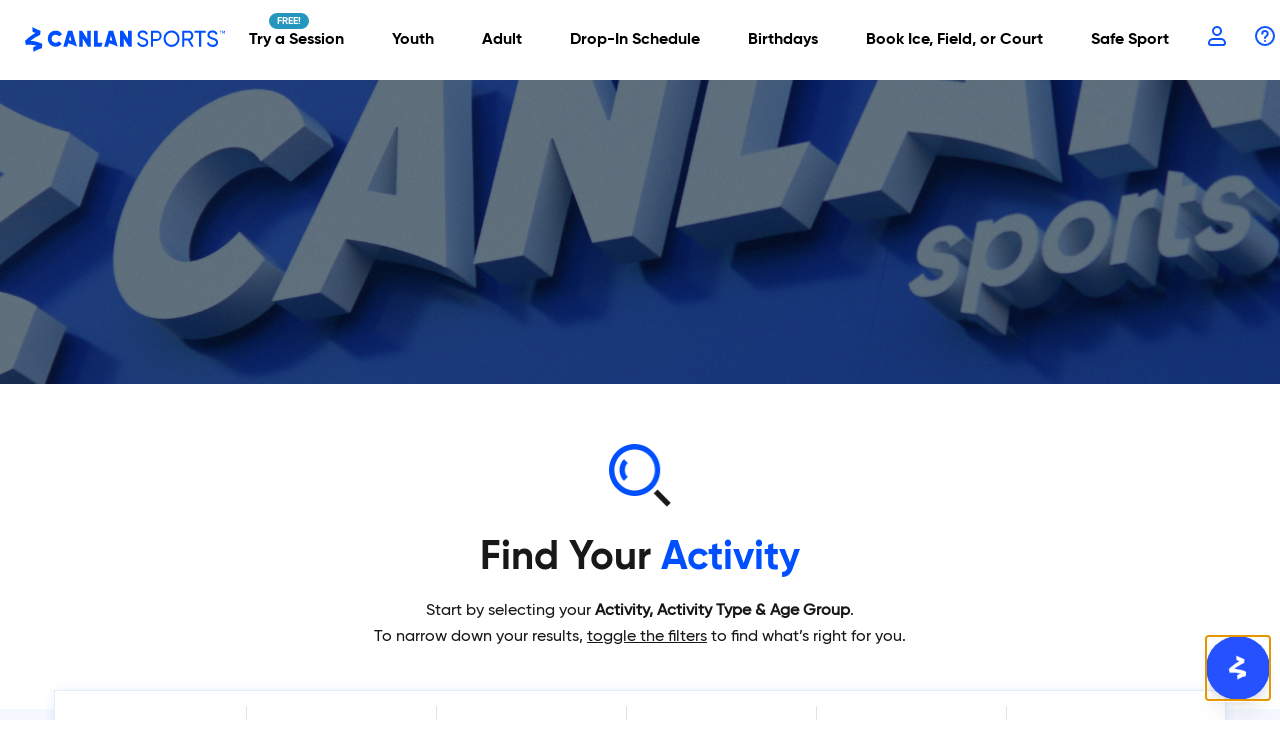

--- FILE ---
content_type: text/html; charset=UTF-8
request_url: https://www.canlansports.com/activities/skating/?sport=skating&type=programs&ageRange=24
body_size: 20523
content:
<!DOCTYPE html>
<html lang="en-US" class="no-js" id="html">
<head>
    <meta http-equiv="X-UA-Compatible" content="IE=edge,chrome=1">
    <meta charset="UTF-8">
    <meta name="viewport" content="width=device-width, initial-scale=1, user-scalable=no">
    <meta name="format-detection" content="telephone=no">
    
            <meta name="robots" content="noindex, nofollow">
    
    <link rel="profile" href="https://gmpg.org/xfn/11">

        <link rel="dns-prefetch" href="https://maps.googleapis.com">
    <link rel="dns-prefetch" href="https://www.google-analytics.com">
    <link rel="dns-prefetch" href="https://www.googleadservices.com">
    <link rel="dns-prefetch" href="https://connect.facebook.net">
    <link rel="preconnect" href="https://fonts.gstatic.com">
    <link rel="preconnect" href="https://fonts.googleapis.com">
    <link rel="preconnect" href="https://use.typekit.net">
    <link rel="preconnect" href="https://www.googletagmanager.com">
    <link rel="preconnect" href="https://www.google-analytics.com">
    <meta name="facebook-domain-verification" content="0qbnq0yii04a3x30ipgaklptcc962x" />
    <meta name='robots' content='noindex, nofollow' />
	<style>img:is([sizes="auto" i], [sizes^="auto," i]) { contain-intrinsic-size: 3000px 1500px }</style>
	
	
	<title>Activities &#8211; Canlan Sports: It&#039;s where we play.</title>
	<meta property="og:locale" content="en_US" />
	<meta property="og:type" content="website" />
	<meta property="og:url" content="skating/" />
	<meta property="og:site_name" content="Canlan Sports: It&#039;s where we play." />
	<meta property="og:image" content="https://www.canlansports.com/app//uploads/2021/04/Canlan-Logo-4.png" />
	<meta property="og:image:width" content="200" />
	<meta property="og:image:height" content="200" />
	<meta property="og:image:type" content="image/png" />
	<meta name="twitter:card" content="summary_large_image" />
	<meta name="twitter:site" content="@CanlanSports" />
	


<link rel='stylesheet' id='canlan_activities-css' href='https://www.canlansports.com/themes/theme/styles/activities.css?ver=1768852171' type='text/css' media='all' />
<link rel='stylesheet' id='wp-block-library-css' href='https://www.canlansports.com/app/wp-includes/css/dist/block-library/style.min.css?ver=6.8.2' type='text/css' media='all' />
<style id='classic-theme-styles-inline-css' type='text/css'>
/*! This file is auto-generated */
.wp-block-button__link{color:#fff;background-color:#32373c;border-radius:9999px;box-shadow:none;text-decoration:none;padding:calc(.667em + 2px) calc(1.333em + 2px);font-size:1.125em}.wp-block-file__button{background:#32373c;color:#fff;text-decoration:none}
</style>
<link rel='stylesheet' id='betterdocs-blocks-category-slate-layout-css' href='https://www.canlansports.com/plugins/betterdocs/assets/blocks/category-slate-layout/default.css?ver=4.2.1' type='text/css' media='all' />
<style id='global-styles-inline-css' type='text/css'>
:root{--wp--preset--aspect-ratio--square: 1;--wp--preset--aspect-ratio--4-3: 4/3;--wp--preset--aspect-ratio--3-4: 3/4;--wp--preset--aspect-ratio--3-2: 3/2;--wp--preset--aspect-ratio--2-3: 2/3;--wp--preset--aspect-ratio--16-9: 16/9;--wp--preset--aspect-ratio--9-16: 9/16;--wp--preset--color--black: #000000;--wp--preset--color--cyan-bluish-gray: #abb8c3;--wp--preset--color--white: #ffffff;--wp--preset--color--pale-pink: #f78da7;--wp--preset--color--vivid-red: #cf2e2e;--wp--preset--color--luminous-vivid-orange: #ff6900;--wp--preset--color--luminous-vivid-amber: #fcb900;--wp--preset--color--light-green-cyan: #7bdcb5;--wp--preset--color--vivid-green-cyan: #00d084;--wp--preset--color--pale-cyan-blue: #8ed1fc;--wp--preset--color--vivid-cyan-blue: #0693e3;--wp--preset--color--vivid-purple: #9b51e0;--wp--preset--gradient--vivid-cyan-blue-to-vivid-purple: linear-gradient(135deg,rgba(6,147,227,1) 0%,rgb(155,81,224) 100%);--wp--preset--gradient--light-green-cyan-to-vivid-green-cyan: linear-gradient(135deg,rgb(122,220,180) 0%,rgb(0,208,130) 100%);--wp--preset--gradient--luminous-vivid-amber-to-luminous-vivid-orange: linear-gradient(135deg,rgba(252,185,0,1) 0%,rgba(255,105,0,1) 100%);--wp--preset--gradient--luminous-vivid-orange-to-vivid-red: linear-gradient(135deg,rgba(255,105,0,1) 0%,rgb(207,46,46) 100%);--wp--preset--gradient--very-light-gray-to-cyan-bluish-gray: linear-gradient(135deg,rgb(238,238,238) 0%,rgb(169,184,195) 100%);--wp--preset--gradient--cool-to-warm-spectrum: linear-gradient(135deg,rgb(74,234,220) 0%,rgb(151,120,209) 20%,rgb(207,42,186) 40%,rgb(238,44,130) 60%,rgb(251,105,98) 80%,rgb(254,248,76) 100%);--wp--preset--gradient--blush-light-purple: linear-gradient(135deg,rgb(255,206,236) 0%,rgb(152,150,240) 100%);--wp--preset--gradient--blush-bordeaux: linear-gradient(135deg,rgb(254,205,165) 0%,rgb(254,45,45) 50%,rgb(107,0,62) 100%);--wp--preset--gradient--luminous-dusk: linear-gradient(135deg,rgb(255,203,112) 0%,rgb(199,81,192) 50%,rgb(65,88,208) 100%);--wp--preset--gradient--pale-ocean: linear-gradient(135deg,rgb(255,245,203) 0%,rgb(182,227,212) 50%,rgb(51,167,181) 100%);--wp--preset--gradient--electric-grass: linear-gradient(135deg,rgb(202,248,128) 0%,rgb(113,206,126) 100%);--wp--preset--gradient--midnight: linear-gradient(135deg,rgb(2,3,129) 0%,rgb(40,116,252) 100%);--wp--preset--font-size--small: 13px;--wp--preset--font-size--medium: 20px;--wp--preset--font-size--large: 36px;--wp--preset--font-size--x-large: 42px;--wp--preset--spacing--20: 0.44rem;--wp--preset--spacing--30: 0.67rem;--wp--preset--spacing--40: 1rem;--wp--preset--spacing--50: 1.5rem;--wp--preset--spacing--60: 2.25rem;--wp--preset--spacing--70: 3.38rem;--wp--preset--spacing--80: 5.06rem;--wp--preset--shadow--natural: 6px 6px 9px rgba(0, 0, 0, 0.2);--wp--preset--shadow--deep: 12px 12px 50px rgba(0, 0, 0, 0.4);--wp--preset--shadow--sharp: 6px 6px 0px rgba(0, 0, 0, 0.2);--wp--preset--shadow--outlined: 6px 6px 0px -3px rgba(255, 255, 255, 1), 6px 6px rgba(0, 0, 0, 1);--wp--preset--shadow--crisp: 6px 6px 0px rgba(0, 0, 0, 1);}:where(.is-layout-flex){gap: 0.5em;}:where(.is-layout-grid){gap: 0.5em;}body .is-layout-flex{display: flex;}.is-layout-flex{flex-wrap: wrap;align-items: center;}.is-layout-flex > :is(*, div){margin: 0;}body .is-layout-grid{display: grid;}.is-layout-grid > :is(*, div){margin: 0;}:where(.wp-block-columns.is-layout-flex){gap: 2em;}:where(.wp-block-columns.is-layout-grid){gap: 2em;}:where(.wp-block-post-template.is-layout-flex){gap: 1.25em;}:where(.wp-block-post-template.is-layout-grid){gap: 1.25em;}.has-black-color{color: var(--wp--preset--color--black) !important;}.has-cyan-bluish-gray-color{color: var(--wp--preset--color--cyan-bluish-gray) !important;}.has-white-color{color: var(--wp--preset--color--white) !important;}.has-pale-pink-color{color: var(--wp--preset--color--pale-pink) !important;}.has-vivid-red-color{color: var(--wp--preset--color--vivid-red) !important;}.has-luminous-vivid-orange-color{color: var(--wp--preset--color--luminous-vivid-orange) !important;}.has-luminous-vivid-amber-color{color: var(--wp--preset--color--luminous-vivid-amber) !important;}.has-light-green-cyan-color{color: var(--wp--preset--color--light-green-cyan) !important;}.has-vivid-green-cyan-color{color: var(--wp--preset--color--vivid-green-cyan) !important;}.has-pale-cyan-blue-color{color: var(--wp--preset--color--pale-cyan-blue) !important;}.has-vivid-cyan-blue-color{color: var(--wp--preset--color--vivid-cyan-blue) !important;}.has-vivid-purple-color{color: var(--wp--preset--color--vivid-purple) !important;}.has-black-background-color{background-color: var(--wp--preset--color--black) !important;}.has-cyan-bluish-gray-background-color{background-color: var(--wp--preset--color--cyan-bluish-gray) !important;}.has-white-background-color{background-color: var(--wp--preset--color--white) !important;}.has-pale-pink-background-color{background-color: var(--wp--preset--color--pale-pink) !important;}.has-vivid-red-background-color{background-color: var(--wp--preset--color--vivid-red) !important;}.has-luminous-vivid-orange-background-color{background-color: var(--wp--preset--color--luminous-vivid-orange) !important;}.has-luminous-vivid-amber-background-color{background-color: var(--wp--preset--color--luminous-vivid-amber) !important;}.has-light-green-cyan-background-color{background-color: var(--wp--preset--color--light-green-cyan) !important;}.has-vivid-green-cyan-background-color{background-color: var(--wp--preset--color--vivid-green-cyan) !important;}.has-pale-cyan-blue-background-color{background-color: var(--wp--preset--color--pale-cyan-blue) !important;}.has-vivid-cyan-blue-background-color{background-color: var(--wp--preset--color--vivid-cyan-blue) !important;}.has-vivid-purple-background-color{background-color: var(--wp--preset--color--vivid-purple) !important;}.has-black-border-color{border-color: var(--wp--preset--color--black) !important;}.has-cyan-bluish-gray-border-color{border-color: var(--wp--preset--color--cyan-bluish-gray) !important;}.has-white-border-color{border-color: var(--wp--preset--color--white) !important;}.has-pale-pink-border-color{border-color: var(--wp--preset--color--pale-pink) !important;}.has-vivid-red-border-color{border-color: var(--wp--preset--color--vivid-red) !important;}.has-luminous-vivid-orange-border-color{border-color: var(--wp--preset--color--luminous-vivid-orange) !important;}.has-luminous-vivid-amber-border-color{border-color: var(--wp--preset--color--luminous-vivid-amber) !important;}.has-light-green-cyan-border-color{border-color: var(--wp--preset--color--light-green-cyan) !important;}.has-vivid-green-cyan-border-color{border-color: var(--wp--preset--color--vivid-green-cyan) !important;}.has-pale-cyan-blue-border-color{border-color: var(--wp--preset--color--pale-cyan-blue) !important;}.has-vivid-cyan-blue-border-color{border-color: var(--wp--preset--color--vivid-cyan-blue) !important;}.has-vivid-purple-border-color{border-color: var(--wp--preset--color--vivid-purple) !important;}.has-vivid-cyan-blue-to-vivid-purple-gradient-background{background: var(--wp--preset--gradient--vivid-cyan-blue-to-vivid-purple) !important;}.has-light-green-cyan-to-vivid-green-cyan-gradient-background{background: var(--wp--preset--gradient--light-green-cyan-to-vivid-green-cyan) !important;}.has-luminous-vivid-amber-to-luminous-vivid-orange-gradient-background{background: var(--wp--preset--gradient--luminous-vivid-amber-to-luminous-vivid-orange) !important;}.has-luminous-vivid-orange-to-vivid-red-gradient-background{background: var(--wp--preset--gradient--luminous-vivid-orange-to-vivid-red) !important;}.has-very-light-gray-to-cyan-bluish-gray-gradient-background{background: var(--wp--preset--gradient--very-light-gray-to-cyan-bluish-gray) !important;}.has-cool-to-warm-spectrum-gradient-background{background: var(--wp--preset--gradient--cool-to-warm-spectrum) !important;}.has-blush-light-purple-gradient-background{background: var(--wp--preset--gradient--blush-light-purple) !important;}.has-blush-bordeaux-gradient-background{background: var(--wp--preset--gradient--blush-bordeaux) !important;}.has-luminous-dusk-gradient-background{background: var(--wp--preset--gradient--luminous-dusk) !important;}.has-pale-ocean-gradient-background{background: var(--wp--preset--gradient--pale-ocean) !important;}.has-electric-grass-gradient-background{background: var(--wp--preset--gradient--electric-grass) !important;}.has-midnight-gradient-background{background: var(--wp--preset--gradient--midnight) !important;}.has-small-font-size{font-size: var(--wp--preset--font-size--small) !important;}.has-medium-font-size{font-size: var(--wp--preset--font-size--medium) !important;}.has-large-font-size{font-size: var(--wp--preset--font-size--large) !important;}.has-x-large-font-size{font-size: var(--wp--preset--font-size--x-large) !important;}
:where(.wp-block-post-template.is-layout-flex){gap: 1.25em;}:where(.wp-block-post-template.is-layout-grid){gap: 1.25em;}
:where(.wp-block-columns.is-layout-flex){gap: 2em;}:where(.wp-block-columns.is-layout-grid){gap: 2em;}
:root :where(.wp-block-pullquote){font-size: 1.5em;line-height: 1.6;}
</style>
<link rel='stylesheet' id='jquery-fancybox-css' href='https://www.canlansports.com/themes/theme/custom-scripts/jquery.fancybox.min.css?ver=1.0.0' type='text/css' media='all' />
<script type="text/javascript" src="https://www.canlansports.com/app/wp-includes/js/jquery/jquery.min.js?ver=3.7.1" id="jquery-core-js"></script>
<script type="text/javascript" src="https://www.canlansports.com/app/wp-includes/js/jquery/jquery-migrate.min.js?ver=3.4.1" id="jquery-migrate-js"></script>
<!-- Stream WordPress user activity plugin v4.1.1 -->

<!-- Meta Pixel Code -->
<script type='text/javascript'>
!function(f,b,e,v,n,t,s){if(f.fbq)return;n=f.fbq=function(){n.callMethod?
n.callMethod.apply(n,arguments):n.queue.push(arguments)};if(!f._fbq)f._fbq=n;
n.push=n;n.loaded=!0;n.version='2.0';n.queue=[];t=b.createElement(e);t.async=!0;
t.src=v;s=b.getElementsByTagName(e)[0];s.parentNode.insertBefore(t,s)}(window,
document,'script','https://connect.facebook.net/en_US/fbevents.js?v=next');
</script>
<!-- End Meta Pixel Code -->

      <script type='text/javascript'>
        var url = window.location.origin + '?ob=open-bridge';
        fbq('set', 'openbridge', '185126582546407', url);
      </script>
    <script type='text/javascript'>fbq('init', '185126582546407', {}, {
    "agent": "wordpress-6.8.2-3.0.16"
})</script><script type='text/javascript'>
    fbq('track', 'PageView', []);
  </script>
<!-- Meta Pixel Code -->
<noscript>
<img height="1" width="1" style="display:none" alt="fbpx"
src="https://www.facebook.com/tr?id=185126582546407&ev=PageView&noscript=1" />
</noscript>
<!-- End Meta Pixel Code -->
		<style type="text/css" id="wp-custom-css">
			/* hide google recaptcha badge */
.grecaptcha-badge{
	visibility: collapse !important; 
}		</style>
    <link rel="stylesheet" type="text/css" media="print" href="https://www.canlansports.com/themes/theme/styles/print.css">

    <!-- Outdated Browser Service CSS -->
    <link rel="stylesheet" href="https://cdnjs.cloudflare.com/ajax/libs/outdated-browser/1.1.5/outdatedbrowser.min.css"
          integrity="sha256-KNfTksp/+PcmJJ0owdo8yBLi/SVMQrH/PNPm25nR/pI=" crossorigin="anonymous"/>
    <!-- End Outdated Browser Service CSS -->

    <!-- Favicons -->
    <link rel='shortcut icon' href='/themes/theme/images/favicon.ico' />
    <!-- End Favicons -->

    <script type="text/javascript">
        var htmlTag = document.querySelector('html');
        htmlTag.classList.toggle('no-js');
        htmlTag.classList.toggle('js');
        htmlTag.classList.add('no-fonts');
    </script>
    
    <script async src="https://securepubads.g.doubleclick.net/tag/js/gpt.js"></script>
    <!-- crazy egg data tracking -->
    <script type="text/javascript" src="//script.crazyegg.com/pages/scripts/0128/9295.js" async="async"></script>
    <script>
        window.googletag = window.googletag || {cmd: []};
        googletag.cmd.push(function() {
            googletag.defineSlot('/148862820/canlansports.com_new_728_90', [728, 90], 'div-gpt-ad-1643128741100-0').addService(googletag.pubads());
            googletag.pubads().enableSingleRequest();
            googletag.pubads().collapseEmptyDivs();
            googletag.enableServices();

            googletag.defineSlot('/148862820/canlansports.com_new_300x250', [300, 250], 'div-gpt-ad-1645042944415-0').addService(googletag.pubads());
            googletag.pubads().enableSingleRequest();
            googletag.pubads().collapseEmptyDivs();
            googletag.enableServices();
        });
    </script>

            <!-- Google Tag Manager -->
        <script>
                        (function (w, d, s, l, i) {
                w[l] = w[l] || [];
                w[l].push({
                    'gtm.start':
                        new Date().getTime(), event: 'gtm.js'
                });
                var f = d.getElementsByTagName(s)[0],
                    j = d.createElement(s), dl = l != 'dataLayer' ? '&l=' + l : '';
                j.async = true;
                j.src =
                    'https://www.googletagmanager.com/gtm.js?id=' + i + dl;
                f.parentNode.insertBefore(j, f);
            })(window, document, 'script', 'dataLayer', 'GTM-PSGBW5X');
        </script>
        <!-- End Google Tag Manager -->
        
    <!-- Recaptcha -->
    <script src="https://www.google.com/recaptcha/api.js" async defer></script>

    <!-- Touchpoint Survey -->
    
        <script>
            window.topInit = function () {
            Touchpoint.initialize({
                // Please check documentation for other Touchpoint settings that can be configured
                settings:{
                containerStyle: {
                    margin: '16px',
                    borderRadius: '8px',
                    boxShadow:
                    '0px 3px 5px 0px rgba(0,0,0,0.2), 0px 1px 18px 0px rgba(0,0,0,0.12), 0px 6px 10px 0px rgba(0,0,0,0.14)'
                }
                },
                visitor: {
                // Pass data points from your site/application to identify the current respondent
                // id: VISITOR_ID,
                // email: VISITOR_EMAIL,
                // role: VISITOR_ROLE,
                // etc.
                },
                publisher: {
                // Please do not make edits below
                app_id: "zl4TrPKeV9poVdOA",
                pod: "na1",
                },
            });
            };
        </script>
        <script async defer src="https://touchpoint-sdk.alida.com/main.js"></script>
        <meta name="apple-itunes-app" content="app-id=1606251092">
</head>

<body class="archive post-type-archive post-type-archive-activity wp-theme-theme">
    <!-- Google Tag Manager (noscript) -->
    <noscript>
        <iframe src="https://www.googletagmanager.com/ns.html?id=GTM-PSGBW5X" height="0"
                width="0"
                style="display:none;visibility:hidden"></iframe>
    </noscript>
    <!-- End Google Tag Manager (noscript) -->

<a class="invisible skip-link screen-reader-text"
   href="#main-content">Skip to content</a>



    <header id="masthead" class="site-header shrink  il">
        <div class="container">
            
                <div class="shrinklogo">
                    <a href="/" class="logo" title="Return Home">
                                            <svg xmlns="http://www.w3.org/2000/svg" width="18" height="24" viewBox="0 0 18 24" fill="none">
                        <path d="M17.091 16.2231C17.091 16.2231 15.7132 15.4525 13.241 14.6949C11.2372 14.0574 9.18159 13.6415 7.07303 13.4447C6.56943 13.3905 6.04935 13.3458 5.51397 13.3116C10.2618 9.67194 14.966 7.66889 14.966 7.66889L15.3237 3.94557C11.0854 2.47392 7.47898 0.363647 7.47898 0.363647L7.65901 4.78096C8.62386 5.23577 9.53576 5.63403 10.3653 5.97926C7.82256 7.35194 4.40674 9.61539 0.36377 13.3128C0.36377 13.3128 0.413189 13.7075 1.16625 17.2187C4.48911 16.6873 8.35441 17.0043 11.6467 17.9787C9.86523 18.4948 8.26733 19.435 8.26733 19.435L8.47795 23.8182C11.9503 21.3415 16.6286 20.3376 16.6286 20.3376L16.9804 17.2117L17.091 16.2243V16.2231Z" fill="#0F56FA"/>
                        </svg>
                                            </a>
                </div>
                <div class="shrinkbutton">
                                            <svg id="menu-button" xmlns="http://www.w3.org/2000/svg" width="24" height="24" viewBox="0 0 24 24" fill="none">
                        <path d="M4 12H20M4 18H20M4 6H20" stroke="#0F56FA" stroke-width="2" stroke-linecap="round" stroke-linejoin="round"/>
                        </svg>
                                    </div>
                <div class="shrinknav">
                    <div class="logo_portion">
                                                    <a href="/" class="logo" title="Return Home">
                                <svg xmlns="http://www.w3.org/2000/svg" width="541.993" height="65.671" viewBox="0 0 541.993 65.671">
  <g id="Group_1289" data-name="Group 1289" transform="translate(-735.186 -547.472)">
    <g id="Group_1288" data-name="Group 1288" transform="translate(1262.709 557.417)">
      <path id="Path_1391" data-name="Path 1391" d="M1717.251,567.066h-2.119v6.346H1713.9v-6.346h-2.13v-1.183h5.486Z" transform="translate(-1711.765 -565.883)" fill="#004FFF"/>
      <path id="Path_1392" data-name="Path 1392" d="M1732.419,573.412h-1.236v-5.367l-2.291,3.786h-.151l-2.291-3.8v5.378h-1.236v-7.529h1.334l2.269,3.765,2.281-3.765h1.322Z" transform="translate(-1717.949 -565.883)" fill="#004FFF"/>
    </g>
    <path id="Path_1393" data-name="Path 1393" d="M849.294,586.327c0-11.977,8.9-21.221,21.221-21.221a20.463,20.463,0,0,1,17.617,9.651l-8.194,5.265a12.492,12.492,0,0,0-9.422-4.085c-6.57,0-10.872,4.535-10.872,11.047a10.2,10.2,0,0,0,6.82,9.343,11.8,11.8,0,0,0,12.7-3.41l7.768,6.183c-3.547,5.872-9.114,8.229-16.615,8.248A20.726,20.726,0,0,1,849.294,586.327Z" transform="translate(-52.47 -8.109)" fill="#004FFF"/>
    <path id="Path_1394" data-name="Path 1394" d="M1038.374,565.428v42.2h-7.7L1016.9,586.517v21.114h-9.985v-42.2h7.754l13.778,21.332V565.428Z" transform="translate(-124.947 -8.257)" fill="#004FFF"/>
    <path id="Path_1395" data-name="Path 1395" d="M1243.586,565.428v42h-7.7l-13.778-21.114v21.114h-9.985v-42h7.754l13.778,21.132V565.428Z" transform="translate(-219.309 -8.257)" fill="#004FFF"/>
    <path id="Path_1396" data-name="Path 1396" d="M964.052,607.38,951.43,565.657H939.707l-12.622,42.087h10.432s2.8-9.128,2.8-9.126A119.647,119.647,0,0,1,964.052,607.38Zm-14.764-15.061a22.626,22.626,0,0,0-3.572-1.205c-1.224-.367-1.05-.21-3.372-.906l3.224-11.866S949.283,592.3,949.288,592.318Z" transform="translate(-88.24 -8.362)" fill="#004FFF"/>
    <path id="Path_1397" data-name="Path 1397" d="M1169.162,607.38l-12.622-41.723h-11.723l-12.622,42.087h10.432s2.8-9.128,2.8-9.126A119.635,119.635,0,0,1,1169.162,607.38ZM1154.4,592.318a22.649,22.649,0,0,0-3.572-1.205c-1.223-.367-1.05-.21-3.372-.906l3.224-11.866S1154.394,592.3,1154.4,592.318Z" transform="translate(-182.555 -8.362)" fill="#004FFF"/>
    <path id="Path_1398" data-name="Path 1398" d="M1104.345,597.361h-13.22V565.428h-9.985v42.2h20.07Z" transform="translate(-159.079 -8.257)" fill="#004FFF"/>
    <path id="Path_1399" data-name="Path 1399" d="M782.088,591.878a60.55,60.55,0,0,0-10.8-4.28A81.933,81.933,0,0,0,754,584.1q-2.12-.229-4.373-.373a137.51,137.51,0,0,1,26.5-15.8l1-10.427a140.264,140.264,0,0,1-22-10.026l.5,12.369c2.707,1.272,5.261,2.389,7.589,3.355-7.13,3.844-16.708,10.18-28.044,20.533,0,0,.139,1.107,2.251,10.936a69.511,69.511,0,0,1,29.387,2.128,47.359,47.359,0,0,0-9.476,4.077l.59,12.272c9.737-6.936,22.854-9.747,22.854-9.747l.985-8.752h0Z" fill="#004FFF"/>
    <path id="Path_1400" data-name="Path 1400" d="M1297.648,597.114l4.795-2.757c1.5,4.615,5.094,7.612,11.208,7.612,5.933,0,8.87-2.7,8.87-6.473,0-4.315-3.716-5.753-9.888-7.672-6.713-2.157-13.185-4.255-13.185-12.046,0-7.551,6.173-11.866,13.185-11.866a15.079,15.079,0,0,1,14.2,9.169l-4.675,2.7a9.764,9.764,0,0,0-9.529-6.472c-4.5,0-7.612,2.4-7.612,6.233,0,3.9,2.937,5.334,8.81,7.192,7.311,2.4,14.2,4.555,14.2,12.646,0,7.372-5.933,12.046-14.5,12.046C1305.559,607.422,1299.865,603.407,1297.648,597.114Z" transform="translate(-258.635 -7.56)" fill="#004FFF"/>
    <path id="Path_1401" data-name="Path 1401" d="M1396.317,578.839a13.258,13.258,0,0,1-13.544,13.484h-9.649v14.983h-5.573V565.354h15.223A13.222,13.222,0,0,1,1396.317,578.839Zm-5.514,0a7.907,7.907,0,0,0-8.031-8.271h-9.649V587.11h9.649A7.941,7.941,0,0,0,1390.8,578.839Z" transform="translate(-290.777 -8.223)" fill="#004FFF"/>
    <path id="Path_1402" data-name="Path 1402" d="M1430.351,585.667a21.725,21.725,0,1,1,21.7,21.755A21.551,21.551,0,0,1,1430.351,585.667Zm37.877,0a16.182,16.182,0,1,0-16.182,16.3A16.007,16.007,0,0,0,1468.228,585.667Z" transform="translate(-319.655 -7.56)" fill="#004FFF"/>
    <path id="Path_1403" data-name="Path 1403" d="M1539.677,591.245h-9.889v16.062h-5.574V565.354H1541a12.946,12.946,0,0,1,4.375,25.172l9.889,16.781h-6.173Zm-9.889-5.034H1541a7.828,7.828,0,0,0,0-15.642h-11.208Z" transform="translate(-362.816 -8.223)" fill="#004FFF"/>
    <path id="Path_1404" data-name="Path 1404" d="M1616.282,570.628h-12.406v36.678h-5.514V570.628h-12.346v-5.274h30.266Z" transform="translate(-391.234 -8.223)" fill="#004FFF"/>
    <path id="Path_1405" data-name="Path 1405" d="M1647.708,597.114l4.795-2.757c1.5,4.615,5.094,7.612,11.208,7.612,5.933,0,8.87-2.7,8.87-6.473,0-4.315-3.716-5.753-9.888-7.672-6.713-2.157-13.185-4.255-13.185-12.046,0-7.551,6.173-11.866,13.185-11.866a15.079,15.079,0,0,1,14.2,9.169l-4.675,2.7a9.764,9.764,0,0,0-9.529-6.472c-4.5,0-7.612,2.4-7.612,6.233,0,3.9,2.936,5.334,8.81,7.192,7.311,2.4,14.2,4.555,14.2,12.646,0,7.372-5.933,12.046-14.5,12.046C1655.619,607.422,1649.925,603.407,1647.708,597.114Z" transform="translate(-419.601 -7.56)" fill="#004FFF"/>
  </g>
</svg>
                            </a>
                                            </div>
                    <div class="nav_portion">
                        <div class="nav_portion_wrapper">
                                                                                                <span id="nav-link-1" class="dkanv free" title="Try a Session">Try a Session</span>
                                                                <span id="nav-link-2" class="dkanv" title="Youth Activities">Youth</span>
                                <span id="nav-link-3" class="dkanv" title="Adult Activities">Adult</span>
                                                                    <span id="nav-link-4" class="dkanv" title="Drop-In Schedule">Drop-In Schedule</span>
                                                                                                    <a id="nav-link-7" href="/birthdayparties/" class="dkanv" title="Birthday Parties">Birthdays</a>
                                                                                                                                    <a id="nav-link-5" class="dkanv" href="/your-rink/" title="Book Ice, Field, or Court">Book Ice, Field, or Court</a>
                                                                                                    <a id="nav-link-5" class="dkanv" href="https://www.canlansports.com/corporate/safe-sport/" target="_blank" title="Safe Sport">Safe Sport</a>
                                                                                                                             
                        </div>
                    </div>
                    <div id="logpor" class="login_portion ">
                        <div class="login_portion_wrapper"> 
                            <a id="nav-link-10" target="_blank" href="https://member.daysmartrecreation.com/#/online/canlan/login?time=2109770706&_ga=2.108953093.625291437.1720805025-1325848715.1720805025" class="llink2 dkanv dkicon" title="Profile">
                                <svg alt="Profile" class="lazy faclogo help" xmlns="http://www.w3.org/2000/svg" width="24" height="24" viewBox="0 0 24 24" fill="none">
                                    <path d="M16 7C16 9.20914 14.2091 11 12 11C9.79086 11 8 9.20914 8 7C8 4.79086 9.79086 3 12 3C14.2091 3 16 4.79086 16 7Z" stroke="#0F56FA" stroke-width="2" stroke-linecap="round" stroke-linejoin="round"/>
                                    <path d="M16 15H8C5.79086 15 4 16.7909 4 19C4 20.1046 4.89543 21 6 21H18C19.1046 21 20 20.1046 20 19C20 16.7909 18.2091 15 16 15Z" stroke="#0F56FA" stroke-width="2" stroke-linecap="round" stroke-linejoin="round"/>
                                </svg>
                            </a>
                            <a id="nav-link-12" href="#" class="llink dkanv dkicon" title="Help">                
                                <svg id="mobilehelp" alt="Help" class="lazy faclogo help" xmlns="http://www.w3.org/2000/svg" width="24" height="24" viewBox="0 0 24 24" fill="none">
                                    <path d="M9.28149 9.71853C9.28149 8.21713 10.4986 7 12 7C13.5014 7 14.7186 8.21713 14.7186 9.71853C14.7186 10.6748 14.2248 11.5157 13.4784 12.0003C12.7544 12.4704 12 13.1368 12 14M12 17H12.001M21 12C21 16.9706 16.9706 21 12 21C7.02944 21 3 16.9706 3 12C3 7.02944 7.02944 3 12 3C16.9706 3 21 7.02944 21 12Z" stroke="#0F56FA" stroke-width="2" stroke-linecap="round" stroke-linejoin="round"/>
                                </svg>
                            </a>
                                                            <a id="nav-link-8" class="loc locselect dkanv dkicon" href="#" title="Illinois Region">
                                    <svg xmlns="http://www.w3.org/2000/svg" width="24" height="24" viewBox="0 0 24 24" fill="none">
                                    <path d="M12.0004 13.7105C13.6137 13.7105 14.9215 12.4027 14.9215 10.7895C14.9215 9.17622 13.6137 7.86842 12.0004 7.86842C10.3872 7.86842 9.07936 9.17622 9.07936 10.7895C9.07936 12.4027 10.3872 13.7105 12.0004 13.7105Z" stroke="#0F56FA" stroke-width="2" stroke-linecap="round" stroke-linejoin="round"/>
                                    <path d="M12.0004 21.5C13.9478 21.5 19.7899 17.3889 19.7899 11.2222C19.7899 5.05556 14.9215 3 12.0004 3C9.07936 3 4.21094 5.05556 4.21094 11.2222C4.21094 17.3889 10.053 21.5 12.0004 21.5Z" stroke="#0F56FA" stroke-width="2" stroke-linecap="round" stroke-linejoin="round"/>
                                    </svg>
                                </a>                            <div id="nav-contact-details" class="cdetails">
                                <div class="con">
                                    <div><a class="llink sub tollfree" href="tel:1-888-422-6526" title="Phone">1-888-422-6526</a></div>
                                    <div class="h"><a  href="https://faq.canlansports.com/" class="llink sub helplink" target="_blank" title="Help Center">Help Center</a></div>
                                </div>
                            </div>
                            
    <div id="nav-location-list" class="details">
        <div class="mobileback">
            <div id="backfindloc" class="mbackm">Find a location</div><hr>
        </div>
        <p class="ltitle">FIND A PLACE TO PLAY</p>
        <div class="description">Can't find your location?</div>
        <div class="description2">Try updating your region.</div>
        <hr>
        <div class="lcountries">
            <div class="lcountry thefirst">
                <p class="lcountrytitle">Illinois</p>
                                    <a class="llink" href="/locations/us/il/lake-barrington/" title="Lake Barrington">Lake Barrington</a>
                    <a class="llink" href="/locations/us/il/libertyville/" title="Libertyville">Libertyville</a>
                    <a class="llink" href="/locations/us/il/romeoville/" title="Romeoville">Romeoville</a>
                    <a class="llink" href="/locations/us/il/west-dundee/" title="West Dundee">West Dundee</a>
                            </div>
        </div>
        <hr>
        <div class="lcountries">
            <div class="lcountry thefirst">
                <a id="change-region-link" class="lcountrytitlelink" href="#">CHANGE REGION</a>
            </div>
        </div>
    </div>    <div id="nav-location-details" class="details">
        <div class="mobileback">
            <div id="backreg" class="mbackm">CHANGE REGION</div><hr>
        </div>
        <p class="ltitle">CHANGE REGION</p>
        <div class="description">Need to update your region?</div>
        <div class="description2">Update here to view relevant local options.</div>
        <hr>
        <div class="lcountries">
            <div class="lcountry">
                <p class="lcountrytitle">CANADA</p>
                <a class="llink " href="/activities/skating?sport=skating&type=programs&ageRange=24&ref=activities/skating&od=1&country=ca&region=bc&time=205240173">British Columbia</a>
                <a class="llink " href="/activities/skating?sport=skating&type=programs&ageRange=24&ref=activities/skating&od=1&country=ca&region=sk&time=2013212404">Saskatchewan</a>
                <a class="llink " href="/activities/skating?sport=skating&type=programs&ageRange=24&ref=activities/skating&od=1&country=ca&region=mb&time=2117355893">Manitoba</a>
                <a class="llink " href="/activities/skating?sport=skating&type=programs&ageRange=24&ref=activities/skating&od=1&country=ca&region=on&time=1533976870">Ontario</a>
            </div>
            <div class="lcountry left">
                <p class="lcountrytitle left">USA</p>
                <a class="llink left last regionon" href="/activities/skating?sport=skating&type=programs&ageRange=24&ref=activities/skating&od=1&country=us&region=il&time=616192037">Illinois</a>
            </div>
        </div>
    </div>                        </div>
                    </div>
                </div>
                <hr id="the-nav-hr">
                <div id="mainNav-wrapper">
</div>
<div id="mainNav" class="  noshow nohealth ">
    <div id="mbcw" class="menu-button-close-wrapper">
        <div class="shrinklogo">
            <a href="https://www.canlansports.com/" class="logo" title="Return Home">
                                <svg xmlns="http://www.w3.org/2000/svg" width="18" height="24" viewBox="0 0 18 24" fill="none">
                    <path d="M17.091 16.2231C17.091 16.2231 15.7132 15.4525 13.241 14.6949C11.2372 14.0574 9.18159 13.6415 7.07303 13.4447C6.56943 13.3905 6.04935 13.3458 5.51397 13.3116C10.2618 9.67194 14.966 7.66889 14.966 7.66889L15.3237 3.94557C11.0854 2.47392 7.47898 0.363647 7.47898 0.363647L7.65901 4.78096C8.62386 5.23577 9.53576 5.63403 10.3653 5.97926C7.82256 7.35194 4.40674 9.61539 0.36377 13.3128C0.36377 13.3128 0.413189 13.7075 1.16625 17.2187C4.48911 16.6873 8.35441 17.0043 11.6467 17.9787C9.86523 18.4948 8.26733 19.435 8.26733 19.435L8.47795 23.8182C11.9503 21.3415 16.6286 20.3376 16.6286 20.3376L16.9804 17.2117L17.091 16.2243V16.2231Z" fill="#0F56FA"/>
                    </svg>
                                </a>
        </div>
        <div class="menu-button-close-wrapper">
                            <svg id="menu-button-close" xmlns="http://www.w3.org/2000/svg" width="24" height="24" viewBox="0 0 24 24" fill="none">
                <path d="M6 18L12 12M12 12L18 6M12 12L6 6M12 12L18 18" stroke="#0F56FA" stroke-width="2" stroke-linecap="round" stroke-linejoin="round"/>
                </svg>
                    </div>



    </div>
                    <div class="mobile_nav_portion">
                    <div class="mobile_nav_portion_wrapper">
                         
                            <span id="nav-link-m8" title="Try a Session">Try a Session<a class="free new2"></a></span><hr>
                         
                        <span id="nav-link-m2" href="#top" title="Youth">Youth</span><hr>
                        <span id="nav-link-m3" title="Adult">Adult</span><hr>
                                                        <span id="nav-link-m4" title="Drop-In Schedule">Drop-In Schedules</span><hr>
                                                                            <a id="nav-link-m5" href="/birthdayparties/" title="Birthday Parties" class="">Birthdays</a><hr>
                                                          
                                                    <a id="nav-link-m5" class="dkanv" href="/your-rink/" title="Book Ice, Field, or Court">Book Ice, Field, or Court</a><hr>
                                                                            <a  href="https://www.canlansports.com/corporate/safe-sport/" target="_blank" title="Safe Sport">Safe Sport</a>
                                                                                                <div class="mobilespacer"></div>
                        <a class="ic one" href="https://member.daysmartrecreation.com/#/online/canlan/login?time=769588778" target="_blank" title="MY PROFILE">MY PROFILE</a><hr>
                        <a id="nav-link-m1" class="ic two" href="#" title="ABOUT US">ABOUT US</a><hr>
                        <a id="logpor-m-4" class="ic three" href="#" title="Change Region">Change Region</a><hr>
                    </div>
                </div>
                
    <div id="nav-location-list-m" class="details">
        <div class="mobileback">
            <div id="backfindloc-m" class="mbackm">Find a location</div><hr>
        </div>
        <p class="ltitle">FIND A PLACE TO PLAY</p>
        <div class="description">Can't find your location?</div>
        <div class="description2">Try updating your region.</div>
        <hr>
        <div class="lcountries">
            <div class="lcountry thefirst">
                <p class="lcountrytitle">Illinois</p>
                                    <a class="llink" href="/locations/us/il/lake-barrington/" title="Lake Barrington">Lake Barrington</a>
                    <a class="llink" href="/locations/us/il/libertyville/" title="Libertyville">Libertyville</a>
                    <a class="llink" href="/locations/us/il/romeoville/" title="Romeoville">Romeoville</a>
                    <a class="llink" href="/locations/us/il/west-dundee/" title="West Dundee">West Dundee</a>
                            </div>
        </div>
        <hr>
        <div class="lcountries">
            <div class="lcountry thefirst">
                <a id="change-region-link-m" class="lcountrytitlelink" href="#">CHANGE REGION</a>
            </div>
        </div>
    </div>    <div id="nav-location-details-m" class="details">
        <div class="mobileback">
            <div id="backreg-m" class="mbackm">CHANGE REGION</div><hr>
        </div>
        <p class="ltitle">CHANGE REGION</p>
        <div class="description">Need to update your region?</div>
        <div class="description2">Update here to view relevant local options.</div>
        <hr>
        <div class="lcountries">
            <div class="lcountry">
                <p class="lcountrytitle">CANADA</p>
                <a class="llink " href="/activities/skating?sport=skating&type=programs&ageRange=24&ref=activities/skating&od=1&country=ca&region=bc&time=2053180571">British Columbia</a>
                <a class="llink " href="/activities/skating?sport=skating&type=programs&ageRange=24&ref=activities/skating&od=1&country=ca&region=sk&time=549858725">Saskatchewan</a>
                <a class="llink " href="/activities/skating?sport=skating&type=programs&ageRange=24&ref=activities/skating&od=1&country=ca&region=mb&time=304182220">Manitoba</a>
                <a class="llink " href="/activities/skating?sport=skating&type=programs&ageRange=24&ref=activities/skating&od=1&country=ca&region=on&time=1837016404">Ontario</a>
            </div>
            <div class="lcountry left">
                <p class="lcountrytitle left">USA</p>
                <a class="llink left last regionon" href="/activities/skating?sport=skating&type=programs&ageRange=24&ref=activities/skating&od=1&country=us&region=il&time=790830748">Illinois</a>
            </div>
        </div>
    </div>                <div id="subnav_session_mobile">
                    <div class="nnav-panel">
                        <div class="subnav_col" style="margin-bottom: 24px;">
                            <div class="mobileback">
                                <div id="back_session" class="mbackm">Try a Session</div><hr>
                            </div>
                        </div>
                        <div class="subnav_col" style="margin-bottom: 60px;">
                            <span class="title">TRY SKATING FOR FREE</span><hr class="two">
                            <div class="description2">First time? We have everything you need to try skating, free!</div>
                            <div class="aus">
                                <div class="div1 sub-menu sSharing">
                                    <br><a class="l2title" href="/tryskating/" title="LEARN MORE">LEARN MORE</a>
                                </div>
                            </div>
                        </div>
                        <div class="subnav_col" style="margin-bottom: 60px;">
                            <span class="title">TRY HOCKEY FOR FREE</span><hr class="two">
                            <div class="description2">A fun, free, way to try hockey, without the commitment.</div>
                            <div class="aus">
                                <div class="div1">
                                    <br><a class="l2title" href="/tryhockey/" title="LEARN MORE">LEARN MORE</a>
                                </div>
                            </div>
                        </div>
                    </div>
                </div>
                <div id="subnav_about_mobile">
                    <div class="nnav-panel">
                        <div class="subnav_col" style="margin-bottom: 24px;">
                            <div class="mobileback">
                                <div id="back_about" class="mbackm">About Us</div><hr>
                            </div>
                        </div>

                        <div class="subnav_col" style="margin-bottom: 60px;">
                            <span class="title">SUPPORT</span><hr class="two">
                            <div class="aus">
                                <div class="div1 sub-menu sSharing">
                                    <a class="l2title sIcon sIconPhone" class="llink sub tollfree" href="tel:1-888-422-6526" title="Phone">1-888-422-6526</a>
                                    <a class="l2title sIcon sIconInfo" href="https://faq.canlansports.com/" class="llink sub helplink" target="_blank" title="Help Center">Help Center</a>
                                </div>
                            </div>
                        </div>
                        <div class="subnav_col" style="margin-bottom: 60px;">
                            <span class="title">OUR COMMUNITY</span><hr class="two">
                            <div class="aus">
                                <div class="div1">
                                    <a class="l2title" href="/careers/" title="Careers">Careers</a>
                                    <a class="l2title newslettertrigger" href="#" data-scrollto=".footer" title="NEWSLETTER">NEWSLETTER</a>
                                    <a class="l2title" href="/news/" title="Stories">Stories</a>
                                    <a class="l2title" href="/locations/" title="Locations">Locations</a>
                                    <a class="l2title" href="/corporate/" title="Corporate" target="_blank">Corporate</a>
                                </div>
                            </div>
                        </div>
                        <div class="subnav_col reg">
                            <span class="title">FOLLOW US</span><hr class="two">
                            <div class="aus ">
                                <div class="div1 sub-menu sSharing">
                                        <a class="l2title sIcon sIconF" title="Facebook" target="_blank" href="https://www.facebook.com/CanlanSports/">Facebook</a>
                                        <a class="l2title sIcon sIconI" title="Instagram" target="_blank" href="https://www.instagram.com/canlansports/">Instagram</a>
                                        <a class="l2title sIcon sIconL" title="LinkedIn" target="_blank" href="https://www.linkedin.com/company/canlan-sports/">LinkedIN</a>
                                        <a class="l2title sIcon sIconTT" title="TikTok" target="_blank" href="https://www.tiktok.com/@canlansports">TIKTOK</a>
                                        <a class="l2title sIcon sIconT" title="Twitter" target="_blank" href="https://twitter.com/CanlanSports/">X / TWITTER</a>
                                        <a class="l2title sIcon sIconY" title="YouTube" target="_blank" href="https://www.youtube.com/user/CanlanSports/">YOUTUBE</a>
                                </div>
                            </div>
                        </div>
                    </div> 
                   
                </div>
                <div id="subnav_dropin_mobile">
                    <div class="nnav-panel">
                        <div class="subnav_col" style="margin-bottom: 24px;">
                            <div class="mobileback">
                                <div id="back_dropin" class="mbackm">Drop-ins</div><hr>
                            </div>
                        </div>

                        <div class="subnav_col" style="margin-bottom: 60px;">
                            <!-- <span class="title">Drop-ins</span><hr class="two"> -->
                            <!-- <div class="description">To find a Drop-In</div> -->
                            <div class="description2">Please select a location first.</div><hr>
                            <div class="aus">
                                <div class="div1 sub-menu sSharing">
                                    <a class='l2title' href='/drop-ins/?facility=18' title='Lake Barrington Drop-Ins'>Lake Barrington</a><a class='l2title' href='/drop-ins/?facility=21' title='Libertyville Drop-Ins'>Libertyville</a><a class='l2title' href='/drop-ins/?facility=17' title='Romeoville Drop-Ins'>Romeoville</a><a class='l2title' href='/drop-ins/?facility=4' title='West Dundee Drop-Ins'>West Dundee</a><p>&nbsp;</p><p>&nbsp;</p><p>&nbsp;</p><p>&nbsp;</p><p>&nbsp;</p><p>&nbsp;</p><p>&nbsp;</p><p>&nbsp;</p><p>&nbsp;</p>
                                </div>
                            </div>
                        </div>
                    </div> 
                   
                </div>
                        <div id="subnav_youth_mobile">
            <div class="subnav_container">
                <div class="nnav-panel">
                    <div class="subnav_col">
                        <div class="mobileback">
                            <div class="mbackm" id="back_youth">youth</div><hr>
                        </div>
                        <div class="title">PLAY NOW</div>
                        <div class="description2">Find your activity.</div>
                        <hr>
                        <div class="moreactivities"><div class="act il"><div class="ill_sport_nav"><a class="st_header main" href="#" title="hockey"><div class="atitle lblue">hockey</div></a><div class='act il ill_sport_div'><a class="st_header" href="/activities/hockey/?sport=hockey&type=dropins&ageRange=24" title="Drop-Ins"><div class="atitle lblue ill">Drop-Ins</div></a><a class="st_header" href="/activities/hockey/?sport=hockey&type=programs&ageRange=24" title="Programs"><div class="atitle lblue ill">Programs</div></a><a class="st_header" href="/activities/hockey/?sport=hockey&type=camp&ageRange=24" title="Camps"><div class="atitle lblue ill">Camps</div></a><a class="st_header" href="/activities/hockey/?sport=hockey&type=league&ageRange=24" title="Leagues"><div class="atitle lblue ill">Leagues</div></a><a class="st_header" href="/activities/hockey/?sport=hockey&type=tournaments&ageRange=24" title="Tournaments"><div class="atitle lblue ill">Tournaments</div></a></div></div><div class="ill_sport_nav"><a class="st_header main" href="#" title="skating"><div class="atitle lblue">skating</div></a><div class='act il ill_sport_div'><a class="st_header" href="/activities/skating/?sport=skating&type=dropins&ageRange=24" title="Drop-Ins"><div class="atitle lblue ill">Drop-Ins</div></a><a class="st_header" href="/activities/skating/?sport=skating&type=programs&ageRange=24" title="Programs"><div class="atitle lblue ill">Programs</div></a><a class="st_header" href="/activities/skating/?sport=skating&type=camp&ageRange=24" title="Camps"><div class="atitle lblue ill">Camps</div></a></div></div><div class="ill_sport_nav"><a class="st_header main" href="#" title="soccer-indoor"><div class="atitle lblue">soccer</div></a><div class='act il ill_sport_div'><a class="st_header" href="/activities/soccer-indoor/?sport=soccer-indoor&type=league&ageRange=24" title="Leagues"><div class="atitle lblue ill">Leagues</div></a></div></div><div class="ill_sport_nav"><a class="st_header main" href="#" title="basketball"><div class="atitle lblue">basketball</div></a><div class='act il ill_sport_div'><a class="st_header" href="/activities/basketball/?sport=basketball&type=dropins&ageRange=24" title="Drop-Ins"><div class="atitle lblue ill">Drop-Ins</div></a><a class="st_header" href="/activities/basketball/?sport=basketball&type=programs&ageRange=24" title="Programs"><div class="atitle lblue ill">Programs</div></a><a class="st_header" href="/activities/basketball/?sport=basketball&type=league&ageRange=24" title="Leagues"><div class="atitle lblue ill">Leagues</div></a></div></div><div class="ill_sport_nav"><a class="st_header main" href="#" title="community-programs"><div class="atitle lblue">community-programs</div></a><div class='act il ill_sport_div'><a class="st_header" href="/activities/community-programs/?sport=community-programs&type=dropins&ageRange=24" title="Drop-Ins"><div class="atitle lblue ill">Drop-Ins</div></a></div></div><div class="ill_sport_nav"><a class="st_header main" href="#" title="fitness"><div class="atitle lblue">fitness</div></a><div class='act il ill_sport_div'><a class="st_header" href="/activities/fitness/?sport=fitness&type=dropins&ageRange=24" title="Drop-Ins"><div class="atitle lblue ill">Drop-Ins</div></a></div></div><div class="ill_sport_nav"><a class="st_header main" href="#" title="football"><div class="atitle lblue">football</div></a><div class='act il ill_sport_div'><a class="st_header" href="/activities/football/?sport=football&type=league&ageRange=24" title="Leagues"><div class="atitle lblue ill">Leagues</div></a></div></div><div class="ill_sport_nav"><a class="st_header main" href="#" title="futsal"><div class="atitle lblue">futsal</div></a><div class='act il ill_sport_div'><a class="st_header" href="/activities/futsal/?sport=futsal&type=league&ageRange=24" title="Leagues"><div class="atitle lblue ill">Leagues</div></a></div></div><div class="ill_sport_nav"><a class="st_header main" href="#" title="multi-sport-camps"><div class="atitle lblue">multi-sport-camps</div></a><div class='act il ill_sport_div'><a class="st_header" href="/activities/multi-sport-camps/?sport=multi-sport-camps&type=dropins&ageRange=24" title="Drop-Ins"><div class="atitle lblue ill">Drop-Ins</div></a><a class="st_header" href="/activities/multi-sport-camps/?sport=multi-sport-camps&type=camp&ageRange=24" title="Camps"><div class="atitle lblue ill">Camps</div></a></div></div><div class="ill_sport_nav"><a class="st_header main" href="#" title="pickleball"><div class="atitle lblue">pickleball</div></a><div class='act il ill_sport_div'><a class="st_header" href="/activities/pickleball/?sport=pickleball&type=dropins&ageRange=24" title="Drop-Ins"><div class="atitle lblue ill">Drop-Ins</div></a></div></div><div class="ill_sport_nav"><a class="st_header main" href="#" title="volleyball"><div class="atitle lblue">volleyball</div></a><div class='act il ill_sport_div'><a class="st_header" href="/activities/volleyball/?sport=volleyball&type=dropins&ageRange=24" title="Drop-Ins"><div class="atitle lblue ill">Drop-Ins</div></a><a class="st_header" href="/activities/volleyball/?sport=volleyball&type=programs&ageRange=24" title="Programs"><div class="atitle lblue ill">Programs</div></a></div></div></div></div>                    </div>
                </div>
                <div class="nnav-panel">
                    <div class="nnav-panel-inner">
                        
    <div class="subnav_col il">
        <div class="div1">
                            <div class="title">EXPLORE BRANDS</div>
                <div class="description2">Learn more about our experiences.</div><hr>
                                        <!-- <a class="l2title updated" href="/activities/?sport=&type=camp&ageRange=&skillLevel=&gender=&location=" title="SUMMER CAMPS">SUMMER CAMPS</a> -->
                <!-- <a class="l2title updated" href="/lil-kickers" title="LIL KICKERS SOCCER">LIL KICKERS SOCCER</a> -->
                        <a class="l2title updated" href="/learntoskate" title="LEARN TO SKATE">LEARN TO SKATE</a>
                        <a class="l2title new" href="/skillsanddrills/" title="SKILLS & DRILLS">SKILLS & DRILLS</a>
                            <a class="l2title" href="/leagues/" title="LEAGUES">LEAGUES</a>
                                    </div>
    </div>
                    </div>
                    <div class="nnav-panel-inner">
                        
    <div class="subnav_col">
        <div class="title">SCHEDULE & STATS</div>       
        <!-- <div class="description">Signed up for a League or Tournament?</div> -->
        <div class="description2">Stay in the know.</div><hr>
                <a class="l2title" href="https://ccthockey.com/tournaments-2/" target="_blank" title="Canlan Classic Tournaments">CCT</a>

                    <a class="l2title" href="https://canlanyhl.com/stats-schedules/" target="_blank" title="Canlan Youth Hockey League">YHL</a>
                            <a class="l2title" href="https://usobarrington.ezleagues.ezfacility.com/leagues.aspx" target="_blank" title="Lake Barrington League Schedules">Lake Barrington League Schedules</a>
                <a class="l2title" href="https://canlansportslibertyville.ezleagues.ezfacility.com/leagues.aspx" target="_blank" title="Libertyville League Schedules">Libertyville League Schedules</a>
                        </div>
                    </div>
                </div>
            </div>
        </div>  
     
        <div id="subnav_adult_mobile">
            <div class="subnav_container">
                <div class="nnav-panel">
                    <div class="subnav_col">
                        <div class="mobileback">
                            <div class="mbackm" id="back_adult">adult</div><hr>
                        </div>
                        <div class="title">PLAY NOW</div>
                        <div class="description2">Find your activity.</div>
                        <hr>
                        <div class="moreactivities"><div class="act il"><div class="ill_sport_nav"><a class="st_header main" href="#" title="hockey"><div class="atitle lblue">hockey</div></a><div class='act il ill_sport_div'><a class="st_header" href="/activities/hockey/?sport=hockey&type=dropins&ageRange=25" title="Drop-Ins"><div class="atitle lblue ill">Drop-Ins</div></a><a class="st_header" href="/activities/hockey/?sport=hockey&type=programs&ageRange=25" title="Programs"><div class="atitle lblue ill">Programs</div></a><a class="st_header" href="/activities/hockey/?sport=hockey&type=tournaments&ageRange=25" title="Tournaments"><div class="atitle lblue ill">Tournaments</div></a></div></div><div class="ill_sport_nav"><a class="st_header main" href="#" title="skating"><div class="atitle lblue">skating</div></a><div class='act il ill_sport_div'><a class="st_header" href="/activities/skating/?sport=skating&type=dropins&ageRange=25" title="Drop-Ins"><div class="atitle lblue ill">Drop-Ins</div></a><a class="st_header" href="/activities/skating/?sport=skating&type=programs&ageRange=25" title="Programs"><div class="atitle lblue ill">Programs</div></a></div></div><div class="ill_sport_nav"><a class="st_header main" href="#" title="soccer-indoor"><div class="atitle lblue">soccer</div></a><div class='act il ill_sport_div'><a class="st_header" href="/activities/soccer-indoor/?sport=soccer-indoor&type=league&ageRange=25" title="Leagues"><div class="atitle lblue ill">Leagues</div></a></div></div><div class="ill_sport_nav"><a class="st_header main" href="#" title="basketball"><div class="atitle lblue">basketball</div></a><div class='act il ill_sport_div'><a class="st_header" href="/activities/basketball/?sport=basketball&type=dropins&ageRange=25" title="Drop-Ins"><div class="atitle lblue ill">Drop-Ins</div></a><a class="st_header" href="/activities/basketball/?sport=basketball&type=league&ageRange=25" title="Leagues"><div class="atitle lblue ill">Leagues</div></a></div></div><div class="ill_sport_nav"><a class="st_header main" href="#" title="community-programs"><div class="atitle lblue">community-programs</div></a><div class='act il ill_sport_div'><a class="st_header" href="/activities/community-programs/?sport=community-programs&type=dropins&ageRange=25" title="Drop-Ins"><div class="atitle lblue ill">Drop-Ins</div></a></div></div><div class="ill_sport_nav"><a class="st_header main" href="#" title="fitness"><div class="atitle lblue">fitness</div></a><div class='act il ill_sport_div'><a class="st_header" href="/activities/fitness/?sport=fitness&type=dropins&ageRange=25" title="Drop-Ins"><div class="atitle lblue ill">Drop-Ins</div></a></div></div><div class="ill_sport_nav"><a class="st_header main" href="#" title="multi-sport-camps"><div class="atitle lblue">multi-sport-camps</div></a><div class='act il ill_sport_div'><a class="st_header" href="/activities/multi-sport-camps/?sport=multi-sport-camps&type=dropins&ageRange=25" title="Drop-Ins"><div class="atitle lblue ill">Drop-Ins</div></a></div></div><div class="ill_sport_nav"><a class="st_header main" href="#" title="pickleball"><div class="atitle lblue">pickleball</div></a><div class='act il ill_sport_div'><a class="st_header" href="/activities/pickleball/?sport=pickleball&type=dropins&ageRange=25" title="Drop-Ins"><div class="atitle lblue ill">Drop-Ins</div></a><a class="st_header" href="/activities/pickleball/?sport=pickleball&type=programs&ageRange=25" title="Programs"><div class="atitle lblue ill">Programs</div></a></div></div><div class="ill_sport_nav"><a class="st_header main" href="#" title="volleyball"><div class="atitle lblue">volleyball</div></a><div class='act il ill_sport_div'><a class="st_header" href="/activities/volleyball/?sport=volleyball&type=dropins&ageRange=25" title="Drop-Ins"><div class="atitle lblue ill">Drop-Ins</div></a></div></div></div></div>                    </div>
                </div>
                <div class="nnav-panel">
                    <div class="nnav-panel-inner">
                        
    <div class="subnav_col il">
        <div class="div1">
                            <div class="title">EXPLORE BRANDS</div>
                <div class="description2">Learn more about our experiences.</div><hr>
                                        <!-- <a class="l2title updated" href="/activities/?sport=&type=camp&ageRange=&skillLevel=&gender=&location=" title="SUMMER CAMPS">SUMMER CAMPS</a> -->
                <!-- <a class="l2title updated" href="/lil-kickers" title="LIL KICKERS SOCCER">LIL KICKERS SOCCER</a> -->
                        <a class="l2title updated" href="/learntoskate" title="LEARN TO SKATE">LEARN TO SKATE</a>
                        <a class="l2title new" href="/skillsanddrills/" title="SKILLS & DRILLS">SKILLS & DRILLS</a>
                            <a class="l2title" href="/leagues/" title="LEAGUES">LEAGUES</a>
                                    </div>
    </div>
                    </div>
                    <div class="nnav-panel-inner">
                        
    <div class="subnav_col">
        <div class="title">SCHEDULE & STATS</div>       
        <!-- <div class="description">Signed up for a League or Tournament?</div> -->
        <div class="description2">Stay in the know.</div><hr>
                    <a class="l2title" href="https://ashl.ca/stats-schedules/" target="_blank" title="Canlan Youth Hockey League">ASHL</a>
                <a class="l2title" href="https://ccthockey.com/tournaments-2/" target="_blank" title="Canlan Classic Tournaments">CCT</a>

                                    <a class="l2title" href="https://usobarrington.ezleagues.ezfacility.com/leagues.aspx" target="_blank" title="Lake Barrington League Schedules">Lake Barrington League Schedules</a>
                <a class="l2title" href="https://canlansportslibertyville.ezleagues.ezfacility.com/leagues.aspx" target="_blank" title="Libertyville League Schedules">Libertyville League Schedules</a>
                        </div>
                    </div>
                </div>
            </div>
        </div>  
     
            </div>

                    </div>
    </header>

    <div id="subnav">
        <div id="subnav_session">
            <div class="subnav_container">
                <div class="subnav_col">
                    <span class="title">TRY SKATING FOR FREE</span><hr class="two">
                    <div class="description2">First time? We have everything you need to try skating, free!</div>
                    <div class="aus">
                        <div class="div1 sub-menu sSharing">
                            <br><a class="l2title" href="/tryskating/" title="LEARN MORE">LEARN MORE</a>
                        </div>
                    </div>
                </div>
                <div class="subnav_col">
                    <span class="title">TRY HOCKEY FOR FREE</span><hr class="two">
                    <div class="description2">A fun, free, way to try hockey, without the commitment.</div>
                    <div class="aus">
                        <div class="div1">
                            <br><a class="l2title" href="/tryhockey/" title="LEARN MORE">LEARN MORE</a>
                        </div>
                    </div>
                </div>
            </div>
        </div> 
        <div id="subnav_about">
            <div class="subnav_container">
                <div class="subnav_col">
                    <span class="title">SUPPORT</span><hr class="two">
                    <div class="aus">
                        <div class="div1 sub-menu sSharing">
                            <a class="l2title sIcon sIconPhone" class="llink sub tollfree" href="tel:1-888-422-6526" title="Phone">1-888-422-6526</a>
                            <a class="l2title sIcon sIconInfo" href="https://faq.canlansports.com/" class="llink sub helplink" target="_blank" title="Help Center">Help Center</a>
                        </div>
                    </div>
                </div>
                <div class="subnav_col">
                    <span class="title">OUR COMMUNITY</span><hr class="two">
                    <div class="aus">
                        <div class="div1">
                            <a class="l2title" href="/careers/" title="Careers">Careers</a>
                            <a class="l2title newslettertrigger" href="#" data-scrollto=".footer" title="NEWSLETTER">NEWSLETTER</a>
                            <a class="l2title" href="/news/" title="Stories">Stories</a>
                            <a class="l2title" href="/locations/" title="Locations">Locations</a>
                            <a class="l2title" href="/corporate/" title="Corporate" target="_blank">Corporate</a>
                        </div>
                    </div>
                </div>
                <div class="subnav_col reg">
                    <span class="title">FOLLOW US</span><hr class="two">
                    <div class="aus ">
                        <div class="div1 sub-menu sSharing">
                                <a class="l2title sIcon sIconF" title="Facebook" target="_blank" href="https://www.facebook.com/CanlanSports/">Facebook</a>
                                <a class="l2title sIcon sIconI" title="Instagram" target="_blank" href="https://www.instagram.com/canlansports/">Instagram</a>
                                <a class="l2title sIcon sIconL" title="LinkedIn" target="_blank" href="https://www.linkedin.com/company/canlan-sports/">LinkedIN</a>
                                <a class="l2title sIcon sIconTT" title="TikTok" target="_blank" href="https://www.tiktok.com/@canlansports">TIKTOK</a>
                                <a class="l2title sIcon sIconT" title="Twitter" target="_blank" href="https://twitter.com/CanlanSports/">X / TWITTER</a>
                                <a class="l2title sIcon sIconY" title="YouTube" target="_blank" href="https://www.youtube.com/user/CanlanSports/">YOUTUBE</a>
                        </div>
                    </div>
                </div>
            </div>
        </div>
        <div id="subnav_dropin">
            <div class="subnav_container">
                <div class="subnav_col">
                    <span class="title">Drop-ins</span>
                    <!-- <div class="description">To find a Drop-In</div> -->
                    <div class="description2">Please select a location first.</div><hr>
                    <div class="aus">
                        <div class="div1 sub-menu sSharing">
                            <a class='l2title' href='/drop-ins/?facility=18' title='Lake Barrington Drop-Ins'>Lake Barrington</a><a class='l2title' href='/drop-ins/?facility=21' title='Libertyville Drop-Ins'>Libertyville</a><a class='l2title' href='/drop-ins/?facility=17' title='Romeoville Drop-Ins'>Romeoville</a><a class='l2title' href='/drop-ins/?facility=4' title='West Dundee Drop-Ins'>West Dundee</a>                        </div>
                    </div>
                </div>
            </div>
        </div>
                <div id="subnav_youth">
            <div class="subnav_container">
                <div class="nnav-panel">
                    <div class="subnav_col">
                        <div class="mobileback">
                            <div class="mbackm" id="back_youth">youth</div><hr>
                        </div>
                        <div class="title">PLAY NOW</div>
                        <div class="description2">Find your activity.</div>
                        <hr>
                        <div class="moreactivities"><div class="act il"><div class="ill_sport_nav"><a class="st_header main" href="#" title="hockey"><div class="atitle lblue">hockey</div></a><div class='act il ill_sport_div'><a class="st_header" href="/activities/hockey/?sport=hockey&type=dropins&ageRange=24" title="Drop-Ins"><div class="atitle lblue ill">Drop-Ins</div></a><a class="st_header" href="/activities/hockey/?sport=hockey&type=programs&ageRange=24" title="Programs"><div class="atitle lblue ill">Programs</div></a><a class="st_header" href="/activities/hockey/?sport=hockey&type=camp&ageRange=24" title="Camps"><div class="atitle lblue ill">Camps</div></a><a class="st_header" href="/activities/hockey/?sport=hockey&type=league&ageRange=24" title="Leagues"><div class="atitle lblue ill">Leagues</div></a><a class="st_header" href="/activities/hockey/?sport=hockey&type=tournaments&ageRange=24" title="Tournaments"><div class="atitle lblue ill">Tournaments</div></a></div></div><div class="ill_sport_nav"><a class="st_header main" href="#" title="skating"><div class="atitle lblue">skating</div></a><div class='act il ill_sport_div'><a class="st_header" href="/activities/skating/?sport=skating&type=dropins&ageRange=24" title="Drop-Ins"><div class="atitle lblue ill">Drop-Ins</div></a><a class="st_header" href="/activities/skating/?sport=skating&type=programs&ageRange=24" title="Programs"><div class="atitle lblue ill">Programs</div></a><a class="st_header" href="/activities/skating/?sport=skating&type=camp&ageRange=24" title="Camps"><div class="atitle lblue ill">Camps</div></a></div></div><div class="ill_sport_nav"><a class="st_header main" href="#" title="soccer-indoor"><div class="atitle lblue">soccer</div></a><div class='act il ill_sport_div'><a class="st_header" href="/activities/soccer-indoor/?sport=soccer-indoor&type=league&ageRange=24" title="Leagues"><div class="atitle lblue ill">Leagues</div></a></div></div><div class="ill_sport_nav"><a class="st_header main" href="#" title="basketball"><div class="atitle lblue">basketball</div></a><div class='act il ill_sport_div'><a class="st_header" href="/activities/basketball/?sport=basketball&type=dropins&ageRange=24" title="Drop-Ins"><div class="atitle lblue ill">Drop-Ins</div></a><a class="st_header" href="/activities/basketball/?sport=basketball&type=programs&ageRange=24" title="Programs"><div class="atitle lblue ill">Programs</div></a><a class="st_header" href="/activities/basketball/?sport=basketball&type=league&ageRange=24" title="Leagues"><div class="atitle lblue ill">Leagues</div></a></div></div><div class="ill_sport_nav"><a class="st_header main" href="#" title="community-programs"><div class="atitle lblue">community-programs</div></a><div class='act il ill_sport_div'><a class="st_header" href="/activities/community-programs/?sport=community-programs&type=dropins&ageRange=24" title="Drop-Ins"><div class="atitle lblue ill">Drop-Ins</div></a></div></div><div class="ill_sport_nav"><a class="st_header main" href="#" title="fitness"><div class="atitle lblue">fitness</div></a><div class='act il ill_sport_div'><a class="st_header" href="/activities/fitness/?sport=fitness&type=dropins&ageRange=24" title="Drop-Ins"><div class="atitle lblue ill">Drop-Ins</div></a></div></div><div class="ill_sport_nav"><a class="st_header main" href="#" title="football"><div class="atitle lblue">football</div></a><div class='act il ill_sport_div'><a class="st_header" href="/activities/football/?sport=football&type=league&ageRange=24" title="Leagues"><div class="atitle lblue ill">Leagues</div></a></div></div><div class="ill_sport_nav"><a class="st_header main" href="#" title="futsal"><div class="atitle lblue">futsal</div></a><div class='act il ill_sport_div'><a class="st_header" href="/activities/futsal/?sport=futsal&type=league&ageRange=24" title="Leagues"><div class="atitle lblue ill">Leagues</div></a></div></div><div class="ill_sport_nav"><a class="st_header main" href="#" title="multi-sport-camps"><div class="atitle lblue">multi-sport-camps</div></a><div class='act il ill_sport_div'><a class="st_header" href="/activities/multi-sport-camps/?sport=multi-sport-camps&type=dropins&ageRange=24" title="Drop-Ins"><div class="atitle lblue ill">Drop-Ins</div></a><a class="st_header" href="/activities/multi-sport-camps/?sport=multi-sport-camps&type=camp&ageRange=24" title="Camps"><div class="atitle lblue ill">Camps</div></a></div></div><div class="ill_sport_nav"><a class="st_header main" href="#" title="pickleball"><div class="atitle lblue">pickleball</div></a><div class='act il ill_sport_div'><a class="st_header" href="/activities/pickleball/?sport=pickleball&type=dropins&ageRange=24" title="Drop-Ins"><div class="atitle lblue ill">Drop-Ins</div></a></div></div><div class="ill_sport_nav"><a class="st_header main" href="#" title="volleyball"><div class="atitle lblue">volleyball</div></a><div class='act il ill_sport_div'><a class="st_header" href="/activities/volleyball/?sport=volleyball&type=dropins&ageRange=24" title="Drop-Ins"><div class="atitle lblue ill">Drop-Ins</div></a><a class="st_header" href="/activities/volleyball/?sport=volleyball&type=programs&ageRange=24" title="Programs"><div class="atitle lblue ill">Programs</div></a></div></div></div></div>                    </div>
                </div>
                <div class="nnav-panel">
                    <div class="nnav-panel-inner">
                        
    <div class="subnav_col il">
        <div class="div1">
                            <div class="title">EXPLORE BRANDS</div>
                <div class="description2">Learn more about our experiences.</div><hr>
                                        <!-- <a class="l2title updated" href="/activities/?sport=&type=camp&ageRange=&skillLevel=&gender=&location=" title="SUMMER CAMPS">SUMMER CAMPS</a> -->
                <!-- <a class="l2title updated" href="/lil-kickers" title="LIL KICKERS SOCCER">LIL KICKERS SOCCER</a> -->
                        <a class="l2title updated" href="/learntoskate" title="LEARN TO SKATE">LEARN TO SKATE</a>
                        <a class="l2title new" href="/skillsanddrills/" title="SKILLS & DRILLS">SKILLS & DRILLS</a>
                            <a class="l2title" href="/leagues/" title="LEAGUES">LEAGUES</a>
                                    </div>
    </div>
                    </div>
                    <div class="nnav-panel-inner">
                        
    <div class="subnav_col">
        <div class="title">SCHEDULE & STATS</div>       
        <!-- <div class="description">Signed up for a League or Tournament?</div> -->
        <div class="description2">Stay in the know.</div><hr>
                <a class="l2title" href="https://ccthockey.com/tournaments-2/" target="_blank" title="Canlan Classic Tournaments">CCT</a>

                    <a class="l2title" href="https://canlanyhl.com/stats-schedules/" target="_blank" title="Canlan Youth Hockey League">YHL</a>
                            <a class="l2title" href="https://usobarrington.ezleagues.ezfacility.com/leagues.aspx" target="_blank" title="Lake Barrington League Schedules">Lake Barrington League Schedules</a>
                <a class="l2title" href="https://canlansportslibertyville.ezleagues.ezfacility.com/leagues.aspx" target="_blank" title="Libertyville League Schedules">Libertyville League Schedules</a>
                        </div>
                    </div>
                </div>
            </div>
        </div>  
     
        <div id="subnav_adult">
            <div class="subnav_container">
                <div class="nnav-panel">
                    <div class="subnav_col">
                        <div class="mobileback">
                            <div class="mbackm" id="back_adult">adult</div><hr>
                        </div>
                        <div class="title">PLAY NOW</div>
                        <div class="description2">Find your activity.</div>
                        <hr>
                        <div class="moreactivities"><div class="act il"><div class="ill_sport_nav"><a class="st_header main" href="#" title="hockey"><div class="atitle lblue">hockey</div></a><div class='act il ill_sport_div'><a class="st_header" href="/activities/hockey/?sport=hockey&type=dropins&ageRange=25" title="Drop-Ins"><div class="atitle lblue ill">Drop-Ins</div></a><a class="st_header" href="/activities/hockey/?sport=hockey&type=programs&ageRange=25" title="Programs"><div class="atitle lblue ill">Programs</div></a><a class="st_header" href="/activities/hockey/?sport=hockey&type=tournaments&ageRange=25" title="Tournaments"><div class="atitle lblue ill">Tournaments</div></a></div></div><div class="ill_sport_nav"><a class="st_header main" href="#" title="skating"><div class="atitle lblue">skating</div></a><div class='act il ill_sport_div'><a class="st_header" href="/activities/skating/?sport=skating&type=dropins&ageRange=25" title="Drop-Ins"><div class="atitle lblue ill">Drop-Ins</div></a><a class="st_header" href="/activities/skating/?sport=skating&type=programs&ageRange=25" title="Programs"><div class="atitle lblue ill">Programs</div></a></div></div><div class="ill_sport_nav"><a class="st_header main" href="#" title="soccer-indoor"><div class="atitle lblue">soccer</div></a><div class='act il ill_sport_div'><a class="st_header" href="/activities/soccer-indoor/?sport=soccer-indoor&type=league&ageRange=25" title="Leagues"><div class="atitle lblue ill">Leagues</div></a></div></div><div class="ill_sport_nav"><a class="st_header main" href="#" title="basketball"><div class="atitle lblue">basketball</div></a><div class='act il ill_sport_div'><a class="st_header" href="/activities/basketball/?sport=basketball&type=dropins&ageRange=25" title="Drop-Ins"><div class="atitle lblue ill">Drop-Ins</div></a><a class="st_header" href="/activities/basketball/?sport=basketball&type=league&ageRange=25" title="Leagues"><div class="atitle lblue ill">Leagues</div></a></div></div><div class="ill_sport_nav"><a class="st_header main" href="#" title="community-programs"><div class="atitle lblue">community-programs</div></a><div class='act il ill_sport_div'><a class="st_header" href="/activities/community-programs/?sport=community-programs&type=dropins&ageRange=25" title="Drop-Ins"><div class="atitle lblue ill">Drop-Ins</div></a></div></div><div class="ill_sport_nav"><a class="st_header main" href="#" title="fitness"><div class="atitle lblue">fitness</div></a><div class='act il ill_sport_div'><a class="st_header" href="/activities/fitness/?sport=fitness&type=dropins&ageRange=25" title="Drop-Ins"><div class="atitle lblue ill">Drop-Ins</div></a></div></div><div class="ill_sport_nav"><a class="st_header main" href="#" title="multi-sport-camps"><div class="atitle lblue">multi-sport-camps</div></a><div class='act il ill_sport_div'><a class="st_header" href="/activities/multi-sport-camps/?sport=multi-sport-camps&type=dropins&ageRange=25" title="Drop-Ins"><div class="atitle lblue ill">Drop-Ins</div></a></div></div><div class="ill_sport_nav"><a class="st_header main" href="#" title="pickleball"><div class="atitle lblue">pickleball</div></a><div class='act il ill_sport_div'><a class="st_header" href="/activities/pickleball/?sport=pickleball&type=dropins&ageRange=25" title="Drop-Ins"><div class="atitle lblue ill">Drop-Ins</div></a><a class="st_header" href="/activities/pickleball/?sport=pickleball&type=programs&ageRange=25" title="Programs"><div class="atitle lblue ill">Programs</div></a></div></div><div class="ill_sport_nav"><a class="st_header main" href="#" title="volleyball"><div class="atitle lblue">volleyball</div></a><div class='act il ill_sport_div'><a class="st_header" href="/activities/volleyball/?sport=volleyball&type=dropins&ageRange=25" title="Drop-Ins"><div class="atitle lblue ill">Drop-Ins</div></a></div></div></div></div>                    </div>
                </div>
                <div class="nnav-panel">
                    <div class="nnav-panel-inner">
                        
    <div class="subnav_col il">
        <div class="div1">
                            <div class="title">EXPLORE BRANDS</div>
                <div class="description2">Learn more about our experiences.</div><hr>
                                        <!-- <a class="l2title updated" href="/activities/?sport=&type=camp&ageRange=&skillLevel=&gender=&location=" title="SUMMER CAMPS">SUMMER CAMPS</a> -->
                <!-- <a class="l2title updated" href="/lil-kickers" title="LIL KICKERS SOCCER">LIL KICKERS SOCCER</a> -->
                        <a class="l2title updated" href="/learntoskate" title="LEARN TO SKATE">LEARN TO SKATE</a>
                        <a class="l2title new" href="/skillsanddrills/" title="SKILLS & DRILLS">SKILLS & DRILLS</a>
                            <a class="l2title" href="/leagues/" title="LEAGUES">LEAGUES</a>
                                    </div>
    </div>
                    </div>
                    <div class="nnav-panel-inner">
                        
    <div class="subnav_col">
        <div class="title">SCHEDULE & STATS</div>       
        <!-- <div class="description">Signed up for a League or Tournament?</div> -->
        <div class="description2">Stay in the know.</div><hr>
                    <a class="l2title" href="https://ashl.ca/stats-schedules/" target="_blank" title="Canlan Youth Hockey League">ASHL</a>
                <a class="l2title" href="https://ccthockey.com/tournaments-2/" target="_blank" title="Canlan Classic Tournaments">CCT</a>

                                    <a class="l2title" href="https://usobarrington.ezleagues.ezfacility.com/leagues.aspx" target="_blank" title="Lake Barrington League Schedules">Lake Barrington League Schedules</a>
                <a class="l2title" href="https://canlansportslibertyville.ezleagues.ezfacility.com/leagues.aspx" target="_blank" title="Libertyville League Schedules">Libertyville League Schedules</a>
                        </div>
                    </div>
                </div>
            </div>
        </div>  
     
    </div>

<main id="main-content" class="_clearfix">
    <div id="mainSpacer">     
    <script>
        var element = document.getElementById("masthead");
        element.classList.add("shrink");
    </script>
    
     
<section id="banImage" class="hero-banner hero-banner-home  lazy bg-image"
       style="--bg-image: url('/themes/theme/images/activitybg_m.png');"  data-bg="url('https://www.canlansports.com/app//uploads/2021/10/afhero-2048x534.png')" >



                

        <div class="container hero-container">
        <div class="content">
                            <h1 class="white  "></h1>
                            
                                </div>


            </div>

</section>

    <div id="root"></div>
    <script>

        var SPORT = {"term_id":35,"name":"Skating","slug":"skating","term_group":0,"term_taxonomy_id":35,"taxonomy":"sports","description":"","parent":0,"count":239,"filter":"raw"}
        var REGION = 'il';

        var FACILITIES = Object.assign(
                                            {'camp':{"17":"Romeoville","4":"West Dundee"}},
                                            {'dropins':{"17":"Romeoville","4":"West Dundee"}},
                                            {'league':{}},
                                            {'tournaments':{"17":"Romeoville","4":"West Dundee"}},
                                            {'programs':{"17":"Romeoville","4":"West Dundee"}});
        

        var SKILL_LEVELS = Object.assign(
                                                {'camp':{"9":"Beginner","10":"Intermediate","11":"Advanced","12":"Various"}},
                                                {'tournaments':{"9":"Beginner","10":"Intermediate","11":"Advanced","12":"Various"}},
                                                {'dropins':{"9":"Beginner","10":"Intermediate","11":"Advanced","12":"Various"}},
                                                {'league':{"9":"Beginner","10":"Intermediate","11":"Advanced","12":"Various"}},
                                                {'programs':{"9":"Beginner","10":"Intermediate","11":"Advanced","12":"Various","20":"Beginner/Intermediate","19":"House League/Rep"}});
        var AGE_RANGES = Object.assign(
                                            {'camp':{"24":"Youth"}},
                                                {'tournaments':{"24":"Youth","25":"Adult"}},
                                            {'dropins':{"24":"Youth","25":"Adult"}},
                                            {'league':{}},
                                            {'programs':{"24":"Youth","25":"Adult"}});
        var SEASONS =  Object.assign(
                                            {'camp':{"Fall":"Fall","Spring":"Spring","Summer":"Summer"}},
                                                {'tournaments':{}},
                                            {'dropins':{"Winter":"Winter"}},
                                            {'league':{}},
                                            {'programs':{"Winter":"Winter","Spring":"Spring","Summer":"Summer"}});
        
        var DAYS_OF_WEEK    = {"s":"Sunday","m":"Monday","t":"Tuesday","w":"Wednesday","th":"Thursday","f":"Friday","sa":"Saturday"};
        var TIMES_OF_DAY    = {"m":"Morning","a":"Afternoon","e":"Evening"};
        var TYPES           = {"1":"Camp","6":"League","8":"Programs","9":"Dropins","7":"Tournaments"};
        const all_programs  = [{"id": 10382, "type": "programs", "attributes": {"age": 24, "name": "Learn to Skate - Basic 1-6 - Ages 6-15", "sport": 27, "gender": "c", "image_url": "", "sportname": "Skating", "skill_level": 9, "program_type_id": "8"}, "relationships": {"seasons": "['Spring','Summer','Winter']", "facilities": "[4,17]", "program_dow": "[sa,m,w]", "facility_dow": "[{'id': '17','dow': 'Monday'},{'id': '17','dow': 'Saturday'},{'id': '17','dow': 'Wednesday'},{'id': '4','dow': 'Monday'},{'id': '4','dow': 'Saturday'}]", "facility_name": "[{'id': '17','name': 'Romeoville'},{'id': '4','name': 'West Dundee'}]", "facility_season": "[{'id': '17','season': 'Spring'},{'id': '17','season': 'Summer'},{'id': '17','season': 'Winter'},{'id': '4','season': 'Spring'},{'id': '4','season': 'Summer'},{'id': '4','season': 'Winter'}]", "program_timeofday": "[m,e,a]", "facility_timeofday": "[{'id': '17','timeofday': 'Afternoon'},{'id': '17','timeofday': 'Evening'},{'id': '17','timeofday': 'Morning'},{'id': '4','timeofday': 'Evening'},{'id': '4','timeofday': 'Morning'}]"}},{"id": 10377, "type": "programs", "attributes": {"age": 24, "name": "Learn to Skate - Parent & Child", "sport": 27, "gender": "c", "image_url": "https://dash-general.s3.us-west-2.amazonaws.com/canlan/ec4a8254-72d2-4e39-90b2-8b5b781e4893/Learn%20to%20Skate%20-%20Parent%20and%20Child.png", "sportname": "Skating", "skill_level": 9, "program_type_id": "8"}, "relationships": {"seasons": "['Spring','Summer','Winter']", "facilities": "[4,17]", "program_dow": "[sa,m]", "facility_dow": "[{'id': '17','dow': 'Monday'},{'id': '17','dow': 'Saturday'},{'id': '4','dow': 'Monday'},{'id': '4','dow': 'Saturday'}]", "facility_name": "[{'id': '17','name': 'Romeoville'},{'id': '4','name': 'West Dundee'}]", "facility_season": "[{'id': '17','season': 'Spring'},{'id': '17','season': 'Summer'},{'id': '17','season': 'Winter'},{'id': '4','season': 'Spring'},{'id': '4','season': 'Summer'},{'id': '4','season': 'Winter'}]", "program_timeofday": "[m,e]", "facility_timeofday": "[{'id': '17','timeofday': 'Evening'},{'id': '17','timeofday': 'Morning'},{'id': '4','timeofday': 'Evening'},{'id': '4','timeofday': 'Morning'}]"}},{"id": 10383, "type": "programs", "attributes": {"age": 24, "name": "Learn to Skate - Snowplow Sam - Ages 3-5", "sport": 27, "gender": "c", "image_url": "", "sportname": "Skating", "skill_level": 9, "program_type_id": "8"}, "relationships": {"seasons": "['Spring','Summer','Winter']", "facilities": "[4,17]", "program_dow": "[m,sa]", "facility_dow": "[{'id': '17','dow': 'Monday'},{'id': '17','dow': 'Saturday'},{'id': '4','dow': 'Monday'},{'id': '4','dow': 'Saturday'}]", "facility_name": "[{'id': '17','name': 'Romeoville'},{'id': '4','name': 'West Dundee'}]", "facility_season": "[{'id': '17','season': 'Spring'},{'id': '17','season': 'Summer'},{'id': '17','season': 'Winter'},{'id': '4','season': 'Spring'},{'id': '4','season': 'Summer'},{'id': '4','season': 'Winter'}]", "program_timeofday": "[e,m]", "facility_timeofday": "[{'id': '17','timeofday': 'Evening'},{'id': '17','timeofday': 'Morning'},{'id': '4','timeofday': 'Evening'},{'id': '4','timeofday': 'Morning'}]"}},{"id": 11496, "type": "programs", "attributes": {"age": 24, "name": "TRY Skating", "sport": 27, "gender": "c", "image_url": "https://dash-files.s3.us-west-2.amazonaws.com/canlan/a91f6c45-3212-42fa-b37e-2168e2597f78.jpg", "sportname": "Skating", "skill_level": 9, "program_type_id": "8"}, "relationships": {"seasons": "['Spring','Winter']", "facilities": "[4,17]", "program_dow": "[sa,m]", "facility_dow": "[{'id': '17','dow': 'Monday'},{'id': '17','dow': 'Saturday'},{'id': '4','dow': 'Saturday'}]", "facility_name": "[{'id': '17','name': 'Romeoville'},{'id': '4','name': 'West Dundee'}]", "facility_season": "[{'id': '17','season': 'Spring'},{'id': '17','season': 'Winter'},{'id': '4','season': 'Winter'}]", "program_timeofday": "[m,e]", "facility_timeofday": "[{'id': '17','timeofday': 'Evening'},{'id': '17','timeofday': 'Morning'},{'id': '4','timeofday': 'Morning'}]"}},{"id": 11458, "type": "programs", "attributes": {"age": 24, "name": "Figure Skating", "sport": 27, "gender": "c", "image_url": "", "sportname": "Skating", "skill_level": 12, "program_type_id": "8"}, "relationships": {"seasons": "['Spring','Summer','Winter']", "facilities": "[17]", "program_dow": "[sa,m,w]", "facility_dow": "[{'id': '17','dow': 'Monday'},{'id': '17','dow': 'Saturday'},{'id': '17','dow': 'Wednesday'}]", "facility_name": "[{'id': '17','name': 'Romeoville'}]", "facility_season": "[{'id': '17','season': 'Spring'},{'id': '17','season': 'Summer'},{'id': '17','season': 'Winter'}]", "program_timeofday": "[m,e]", "facility_timeofday": "[{'id': '17','timeofday': 'Evening'},{'id': '17','timeofday': 'Morning'}]"}},{"id": 10391, "type": "programs", "attributes": {"age": 25, "name": "Learn to Skate - Adult", "sport": 27, "gender": "c", "image_url": "https://dash-general.s3.us-west-2.amazonaws.com/canlan/75e45592-5170-41f9-af8e-613078081f64/LTS%20-%20Adult%20pic.png", "sportname": "Skating", "skill_level": 9, "program_type_id": "8"}, "relationships": {"seasons": "['Spring','Summer','Winter']", "facilities": "[4,17]", "program_dow": "[sa,m]", "facility_dow": "[{'id': '17','dow': 'Monday'},{'id': '17','dow': 'Saturday'},{'id': '4','dow': 'Monday'},{'id': '4','dow': 'Saturday'}]", "facility_name": "[{'id': '17','name': 'Romeoville'},{'id': '4','name': 'West Dundee'}]", "facility_season": "[{'id': '17','season': 'Spring'},{'id': '17','season': 'Summer'},{'id': '17','season': 'Winter'},{'id': '4','season': 'Spring'},{'id': '4','season': 'Summer'},{'id': '4','season': 'Winter'}]", "program_timeofday": "[m,e]", "facility_timeofday": "[{'id': '17','timeofday': 'Evening'},{'id': '17','timeofday': 'Morning'},{'id': '4','timeofday': 'Evening'},{'id': '4','timeofday': 'Morning'}]"}}];
        const all_dropins   = [{"id": 11157, "type": "dropins", "attributes": {"age": 24, "name": "Freestyle - Half Hour (Winter 2026)", "sport": 27, "gender": "c", "image_url": "", "sportname": "Skating", "skill_level": 12, "program_type_id": "9"}, "relationships": {"seasons": "['Winter']", "facilities": "[17]", "program_dow": "[Sunday, Monday, Tuesday, Wednesday, Thursday, Friday, Saturday]", "facility_dow": "[{'id': '17','dow': 'Sunday, Monday, Tuesday, Wednesday, Thursday, Friday, Saturday'}]", "facility_name": "[{'id': '17','name': 'Romeoville'}]", "facility_season": "[{'id': '17','season': 'Winter'}]", "program_timeofday": "[m]", "facility_timeofday": "[{'id': '17','timeofday': 'Morning'}]"}},{"id": 11112, "type": "dropins", "attributes": {"age": 24, "name": "Public Skate", "sport": 27, "gender": "c", "image_url": "", "sportname": "Skating", "skill_level": 12, "program_type_id": "9"}, "relationships": {"seasons": "['Winter']", "facilities": "[4]", "program_dow": "[Sunday, Monday, Tuesday, Wednesday, Thursday, Friday, Saturday]", "facility_dow": "[{'id': '4','dow': 'Sunday, Monday, Tuesday, Wednesday, Thursday, Friday, Saturday'}]", "facility_name": "[{'id': '4','name': 'West Dundee'}]", "facility_season": "[{'id': '4','season': 'Winter'}]", "program_timeofday": "[a,m]", "facility_timeofday": "[{'id': '4','timeofday': 'Afternoon'},{'id': '4','timeofday': 'Morning'}]"}},{"id": 11156, "type": "dropins", "attributes": {"age": 24, "name": "Public Skate (Winter 2026)", "sport": 27, "gender": "c", "image_url": "", "sportname": "Skating", "skill_level": 12, "program_type_id": "9"}, "relationships": {"seasons": "['Winter']", "facilities": "[17]", "program_dow": "[Sunday, Monday, Tuesday, Wednesday, Thursday, Friday, Saturday]", "facility_dow": "[{'id': '17','dow': 'Sunday, Monday, Tuesday, Wednesday, Thursday, Friday, Saturday'}]", "facility_name": "[{'id': '17','name': 'Romeoville'}]", "facility_season": "[{'id': '17','season': 'Winter'}]", "program_timeofday": "[m]", "facility_timeofday": "[{'id': '17','timeofday': 'Morning'}]"}},{"id": 11157, "type": "dropins", "attributes": {"age": 25, "name": "Freestyle - Half Hour (Winter 2026)", "sport": 27, "gender": "c", "image_url": "", "sportname": "Skating", "skill_level": 12, "program_type_id": "9"}, "relationships": {"seasons": "['Winter']", "facilities": "[17]", "program_dow": "[Sunday, Monday, Tuesday, Wednesday, Thursday, Friday, Saturday]", "facility_dow": "[{'id': '17','dow': 'Sunday, Monday, Tuesday, Wednesday, Thursday, Friday, Saturday'}]", "facility_name": "[{'id': '17','name': 'Romeoville'}]", "facility_season": "[{'id': '17','season': 'Winter'}]", "program_timeofday": "[m]", "facility_timeofday": "[{'id': '17','timeofday': 'Morning'}]"}},{"id": 11112, "type": "dropins", "attributes": {"age": 25, "name": "Public Skate", "sport": 27, "gender": "c", "image_url": "", "sportname": "Skating", "skill_level": 12, "program_type_id": "9"}, "relationships": {"seasons": "['Winter']", "facilities": "[4]", "program_dow": "[Sunday, Monday, Tuesday, Wednesday, Thursday, Friday, Saturday]", "facility_dow": "[{'id': '4','dow': 'Sunday, Monday, Tuesday, Wednesday, Thursday, Friday, Saturday'}]", "facility_name": "[{'id': '4','name': 'West Dundee'}]", "facility_season": "[{'id': '4','season': 'Winter'}]", "program_timeofday": "[a,m]", "facility_timeofday": "[{'id': '4','timeofday': 'Afternoon'},{'id': '4','timeofday': 'Morning'}]"}},{"id": 11156, "type": "dropins", "attributes": {"age": 25, "name": "Public Skate (Winter 2026)", "sport": 27, "gender": "c", "image_url": "", "sportname": "Skating", "skill_level": 12, "program_type_id": "9"}, "relationships": {"seasons": "['Winter']", "facilities": "[17]", "program_dow": "[Sunday, Monday, Tuesday, Wednesday, Thursday, Friday, Saturday]", "facility_dow": "[{'id': '17','dow': 'Sunday, Monday, Tuesday, Wednesday, Thursday, Friday, Saturday'}]", "facility_name": "[{'id': '17','name': 'Romeoville'}]", "facility_season": "[{'id': '17','season': 'Winter'}]", "program_timeofday": "[m]", "facility_timeofday": "[{'id': '17','timeofday': 'Morning'}]"}}];
        const all_camps     = [{"id": 10558, "type": "camp", "attributes": {"age": 24, "name": "Days Off School - Skating Camps - 2025-2026", "sport": 27, "gender": "c", "image_url": "", "sportname": "Skating", "skill_level": 12, "program_type_id": "1"}, "relationships": {"seasons": "['Fall']", "facilities": "[17]", "program_dow": "[m]", "facility_dow": "[{'id': '17','dow': 'Monday'}]", "facility_name": "[{'id': '17','name': 'Romeoville'}]", "facility_season": "[{'id': '17','season': 'Fall'}]", "program_timeofday": "[m]", "facility_timeofday": "[{'id': '17','timeofday': 'Morning'}]"}},{"id": 11117, "type": "camp", "attributes": {"age": 24, "name": "Spring Break Skating Camps (Half Day)", "sport": 27, "gender": "c", "image_url": "", "sportname": "Skating", "skill_level": 12, "program_type_id": "1"}, "relationships": {"seasons": "['Spring']", "facilities": "[4,17]", "program_dow": "[Monday, Tuesday, Wednesday, Thursday, Friday]", "facility_dow": "[{'id': '17','dow': 'Monday, Tuesday, Wednesday, Thursday, Friday'},{'id': '4','dow': 'Monday, Tuesday, Wednesday, Thursday, Friday'}]", "facility_name": "[{'id': '17','name': 'Romeoville'},{'id': '4','name': 'West Dundee'}]", "facility_season": "[{'id': '17','season': 'Spring'},{'id': '4','season': 'Spring'}]", "program_timeofday": "[m]", "facility_timeofday": "[{'id': '17','timeofday': 'Morning'},{'id': '4','timeofday': 'Morning'}]"}},{"id": 11390, "type": "camp", "attributes": {"age": 24, "name": "Summer Skating Camps (Half Day)", "sport": 27, "gender": "c", "image_url": "", "sportname": "Skating", "skill_level": 12, "program_type_id": "1"}, "relationships": {"seasons": "['Summer']", "facilities": "[4,17]", "program_dow": "[Monday, Tuesday, Wednesday, Thursday, Friday]", "facility_dow": "[{'id': '17','dow': 'Monday, Tuesday, Wednesday, Thursday, Friday'},{'id': '4','dow': 'Monday, Tuesday, Wednesday, Thursday, Friday'}]", "facility_name": "[{'id': '17','name': 'Romeoville'},{'id': '4','name': 'West Dundee'}]", "facility_season": "[{'id': '17','season': 'Summer'},{'id': '4','season': 'Summer'}]", "program_timeofday": "[m]", "facility_timeofday": "[{'id': '17','timeofday': 'Morning'},{'id': '4','timeofday': 'Morning'}]"}}];
        const all_leagues   = [];
        var all_sportActivities = [{"sport":{"sportid":"27","icon":"skating.svg","name":"Skating","slug":"skating","taxonomy_id":"35"},"activities":[{"programtype":"1","title":"camp","count":"9"},{"programtype":"8","title":"programs","count":"233"},{"programtype":"9","title":"dropins","count":"22"},{"programtype":"6","title":"league","count":"0"}]},{"sport":{"sportid":"20","icon":"hockey.svg","name":"Hockey","slug":"hockey","taxonomy_id":"5"},"activities":[{"programtype":"1","title":"camp","count":"10"},{"programtype":"8","title":"programs","count":"49"},{"programtype":"9","title":"dropins","count":"24"},{"programtype":"6","title":"league","count":"12"}]},{"sport":{"sportid":"25","icon":"other.svg","name":"Multi-Sport Camps","slug":"multi-sport-camps","taxonomy_id":"82"},"activities":[{"programtype":"1","title":"camp","count":"66"},{"programtype":"9","title":"dropins","count":"22"},{"programtype":"6","title":"league","count":"0"}]},{"sport":{"sportid":"1","icon":"soccer-indoor.svg","name":"Soccer (Indoor)","slug":"soccer-indoor","taxonomy_id":"33"},"activities":[{"programtype":"6","title":"league","count":"46"}]},{"sport":{"sportid":"31","icon":"basketball.svg","name":"Basketball","slug":"basketball","taxonomy_id":"32"},"activities":[{"programtype":"8","title":"programs","count":"29"},{"programtype":"9","title":"dropins","count":"8"},{"programtype":"6","title":"league","count":"3"}]},{"sport":{"sportid":"4","icon":"volleyball.svg","name":"Volleyball","slug":"volleyball","taxonomy_id":"12"},"activities":[{"programtype":"8","title":"programs","count":"6"},{"programtype":"9","title":"dropins","count":"8"},{"programtype":"6","title":"league","count":"0"}]},{"sport":{"sportid":"33","icon":"pickelball.svg","name":"Pickleball","slug":"pickleball","taxonomy_id":"17"},"activities":[{"programtype":"8","title":"programs","count":"2"},{"programtype":"9","title":"dropins","count":"10"},{"programtype":"6","title":"league","count":"0"}]},{"sport":{"sportid":"30","icon":"other.svg","name":"Community Programs","slug":"community-programs","taxonomy_id":"85"},"activities":[{"programtype":"9","title":"dropins","count":"10"},{"programtype":"6","title":"league","count":"0"}]},{"sport":{"sportid":"37","icon":"fitness.svg","name":"Fitness","slug":"fitness","taxonomy_id":"18"},"activities":[{"programtype":"9","title":"dropins","count":"5"},{"programtype":"6","title":"league","count":"0"}]},{"sport":{"sportid":"36","icon":"football.svg","name":"Football","slug":"football","taxonomy_id":"13"},"activities":[{"programtype":"6","title":"league","count":"5"}]},{"sport":{"sportid":"46","icon":"futsal.svg","name":"Futsal","slug":"futsal","taxonomy_id":"87"},"activities":[{"programtype":"6","title":"league","count":"3"}]}];
        
        const all_tournaments  = [{
   "id":0001,
   "type":"tournaments",
   "attributes":{
      "age":24,
      "name":"Boys Tournaments",
      "sport":20,
      "gender":"m",
      "reglink":"https://ccthockey.com/tournaments-2/boys",
      "image_url":"https://www.canlansports.com/app/uploads/2021/04/BOYS-1024x1024.png",
      "sportname":"Hockey",
      "description":"<p>Ready to take on your next challenge? Join in on all the fun of Canlan Classic tournaments for any age or skill level!</p>",
      "skill_level":12,
      "program_type_id":7
   },
   "relationships":{
      "seasons":"['Spring','Summer']",
      "facilities":"[4,17]",
      "program_dow":"Saturday,Tuesday,Friday,Thursday,Wednesday,Monday,Sunday",
      "facility_name":"[{'id': '17','name': 'Romeoville'},{'id': '4','name': 'West Dundee'}]",
      "facility_season":"[{'id': '13','name': 'Spring'},{'id': '13','name': 'Summer'},{'id': '14','name': 'Spring'},{'id': '14','name': 'Summer'},{'id': '15','name': 'Spring'},{'id': '15','name': 'Summer'},{'id': '3','name': 'Spring'},{'id': '3','name': 'Summer'},{'id': '5','name': 'Spring'},{'id': '5','name': 'Summer'}]"
   }
},
{
   "id":0002,
   "type":"tournaments",
   "attributes":{
      "age":24,
      "name":"Girls Tournaments",
      "sport":20,
      "gender":"f",
      "reglink":"https://ccthockey.com/tournaments-2/girls",
      "image_url":"https://www.canlansports.com/app/uploads/2021/04/GIRLS-1024x1024.png",
      "sportname":"Hockey",
      "description":"<p>There's something fun for everyone! Challenge yourself in our Canlan Classic tournaments.</p>",
      "skill_level":12,
      "program_type_id":7
   },
   "relationships":{
      "seasons":"['Summer','Winter']",
      "facilities":"[4,17]",
      "program_dow":"Saturday,Tuesday,Friday,Thursday,Wednesday,Monday,Sunday",
      "facility_name":"[{'id': '17','name': 'Romeoville'},{'id': '4','name': 'West Dundee'}]",
      "facility_season":"[{'id': '13','name': 'Summer'},{'id': '14','name': 'Summer'},{'id': '15','name': 'Summer'},{'id': '15','name': 'Winter'},{'id': '3','name': 'Summer'},{'id': '3','name': 'Winter'},{'id': '5','name': 'Summer'},{'id': '5','name': 'Winter'}]"
   }
},
{
   "id":0003,
   "type":"tournaments",
   "attributes":{
      "age":25,
      "name":"Mens Tournaments",
      "sport":20,
      "gender":"m",
      "reglink":"https://ccthockey.com/tournaments-2/men",
      "image_url":"https://www.canlansports.com/app/uploads/2021/04/MEN-1024x1024.jpg",
      "sportname":"Hockey",
      "description":"<p>Zone in on your game! Join Canlan Classic tournaments for a fun way to beat out your competition.</p>",
      "skill_level":12,
      "program_type_id":7
   },
   "relationships":{
      "seasons":"['Summer','Winter']",
      "facilities":"[4,17]",
      "program_dow":"Saturday,Tuesday,Friday,Thursday,Wednesday,Monday,Sunday",
      "facility_name":"[{'id': '17','name': 'Romeoville'},{'id': '4','name': 'West Dundee'}]",
      "facility_season":"[{'id': '13','name': 'Summer'},{'id': '14','name': 'Summer'},{'id': '15','name': 'Summer'},{'id': '15','name': 'Winter'},{'id': '3','name': 'Summer'},{'id': '3','name': 'Winter'},{'id': '5','name': 'Summer'},{'id': '5','name': 'Winter'}]"
   }
},
{
   "id":0004,
   "type":"tournaments",
   "attributes":{
      "age":25,
      "name":"Womens Tournaments",
      "sport":20,
      "gender":"f",
      "reglink":"https://ccthockey.com/tournaments-2/women",
      "image_url":"https://www.canlansports.com/app/uploads/2021/04/WOMEN-1024x1024.jpg",
      "sportname":"Hockey",
      "description":"<p>Looking for a fun and competitive way to up your game? Check out Canlan Classic tournaments!</p>",
      "skill_level":12,
      "program_type_id":7
   },
   "relationships":{
      "seasons":"['Summer','Winter']",
      "facilities":"[4,17]",
      "program_dow":"Saturday,Tuesday,Friday,Thursday,Wednesday,Monday,Sunday",
      "facility_name":"[{'id': '17','name': 'Romeoville'},{'id': '4','name': 'West Dundee'}]",
      "facility_season":"[{'id': '13','name': 'Summer'},{'id': '14','name': 'Summer'},{'id': '15','name': 'Summer'},{'id': '15','name': 'Winter'},{'id': '3','name': 'Summer'},{'id': '3','name': 'Winter'},{'id': '5','name': 'Summer'},{'id': '5','name': 'Winter'}]"
   }
},
{
   "id":0005,
   "type":"tournaments",
   "attributes":{
      "age":25,
      "name":"Coed Tournaments",
      "sport":20,
      "gender":"c",
      "reglink":"https://ccthockey.com/tournaments-2/coed",
      "image_url":"https://www.canlansports.com/app/uploads/2021/04/CO-ED-1024x1024.png",
      "sportname":"Hockey",
      "description":"<p>Hockey is for everyone. Whatever your skill level there's a divison to play and get your game on!</p>",
      "skill_level":12,
      "program_type_id":7
   },
   "relationships":{
      "seasons":"['Summer','Winter']",
      "facilities":"[4,17]",
      "program_dow":"Saturday,Tuesday,Friday,Thursday,Wednesday,Monday,Sunday",
      "facility_name":"[{'id': '17','name': 'Romeoville'},{'id': '4','name': 'West Dundee'}]",
      "facility_season":"[{'id': '13','name': 'Summer'},{'id': '14','name': 'Summer'},{'id': '15','name': 'Summer'},{'id': '15','name': 'Winter'},{'id': '3','name': 'Summer'},{'id': '3','name': 'Winter'},{'id': '5','name': 'Summer'},{'id': '5','name': 'Winter'}]"
   }
},
];
        var PROGRAM_META    = all_programs.concat(all_camps, all_leagues, all_dropins);
        PROGRAM_META.forEach( item =>{
          let attr = typeof item.attributes === 'string' ? JSON.parse(item.attributes.replace(/'/g,"")) : item.attributes;
            item.attributes = attr      
        } );

    </script>
<section id="newsletter" class="newsletter">
    <div id="newsletterinner" class="container">
        <span id="newsletterclose"></span>
        <div class="content">
            <img class="lazy"
            data-src="https://www.canlansports.com/themes/theme/images/canlanlogoblock.png"
            alt="Canlan Logo" />
        </div>
        <div class="form">
            
<div class="wpcf7 no-js" id="wpcf7-f24-o1" lang="en-US" dir="ltr" data-wpcf7-id="24">
<div class="screen-reader-response"><p role="status" aria-live="polite" aria-atomic="true"></p> <ul></ul></div>
<form action="/activities/skating/?sport=skating&#038;type=programs&#038;ageRange=24#wpcf7-f24-o1" method="post" class="wpcf7-form init" aria-label="Contact form" novalidate="novalidate" data-status="init">
<fieldset class="hidden-fields-container"><input type="hidden" name="_wpcf7" value="24" /><input type="hidden" name="_wpcf7_version" value="6.1.1" /><input type="hidden" name="_wpcf7_locale" value="en_US" /><input type="hidden" name="_wpcf7_unit_tag" value="wpcf7-f24-o1" /><input type="hidden" name="_wpcf7_container_post" value="0" /><input type="hidden" name="_wpcf7_posted_data_hash" value="" /><input type="hidden" name="_wpcf7_recaptcha_response" value="" />
</fieldset>
<div class="success-message" style="display:none;">
<h3>Thanks, you’re in!</h3>
<p>Keep an eye on your inbox for the latest.</p>
<a href="/" class="btn btn-slide home" title="return home">RETURN HOME</a>
</div>
<h2>Join our email list.</h2>
<p>Be the first to know. From updates on new program 
offerings to exclusive deals for our MVP’s, never miss a beat.</p>
<div class="cap">
<div class="form-group">
<input type="email" name="email" placeholder="Email address" size="40" class="wpcf7-form-control wpcf7-text wpcf7-email wpcf7-validates-as-required wpcf7-validates-as-email" aria-required="true" aria-invalid="false"  required="" >

</div>

</div>
<div class="form-group form-group-checkbox">
    <input required name="marketing_consent" id="marketing_consent" type="checkbox" />
    <label for="marketing_consent">By checking this box, I consent to receive commercial electronic 
messages from Canlan Ice Sports Corp. and its subsidiaries.</label>
</div>

<input type="hidden" name="skip-mail" value="true">
<button id="newsletter_submit" type="submit" class="btn btn-slide" disabled>Sign up</button><div class="wpcf7-response-output" aria-hidden="true"></div>
</form>
</div>
        </div>
    </div>
</section>

<section id="partyform" class="partyform">
    <div id="partyforminner" class="container">
        <span id="partyformclose"></span>
        <div class="content">
            <img class="lazy"
            data-src="https://www.canlansports.com/themes/theme/images/canlanlogoblock.png"
            alt="Canlan Logo" />
        </div>
        <div class="form">
            
<div class="wpcf7 no-js" id="wpcf7-f917655-o2" lang="en-US" dir="ltr" data-wpcf7-id="917655">
<div class="screen-reader-response"><p role="status" aria-live="polite" aria-atomic="true"></p> <ul></ul></div>
<form action="/activities/skating/?sport=skating&#038;type=programs&#038;ageRange=24#wpcf7-f917655-o2" method="post" class="wpcf7-form init" aria-label="Contact form" novalidate="novalidate" data-status="init">
<fieldset class="hidden-fields-container"><input type="hidden" name="_wpcf7" value="917655" /><input type="hidden" name="_wpcf7_version" value="6.1.1" /><input type="hidden" name="_wpcf7_locale" value="en_US" /><input type="hidden" name="_wpcf7_unit_tag" value="wpcf7-f917655-o2" /><input type="hidden" name="_wpcf7_container_post" value="0" /><input type="hidden" name="_wpcf7_posted_data_hash" value="" /><input type="hidden" name="_wpcf7_recaptcha_response" value="" />
</fieldset>
<div class="success-message" style="display:none;">
<h3>Thanks for reaching out to us.</h3>
<p>We'll be in touch shortly.</p>
<a href="/" class="btn btn-slide home" title="return home">RETURN HOME</a>
</div>
<h2>Parties & Events</h2>
<p>Book a party room or the entire sports complex. From birthday parties, and bachelor parties, to corporate events, festivals 
and fundraisers, we’ll make your next event unforgettable.</p>
<h3>Tell us more about you and your event!</h3>
<div class="form-group form-group-split">
  <input type="text" name="fullname" placeholder="Full name*" size="40" class="wpcf7-form-control wpcf7-text wpcf7-validates-as-required" aria-required="true" aria-invalid="false" required >
</div>
<div class="form-group form-group-split">
     <input type="email" name="email" size="40" class="wpcf7-form-control wpcf7-text wpcf7-email wpcf7-validates-as-required wpcf7-validates-as-email" aria-required="true" aria-invalid="false" placeholder="Email address*" required="true" >
</div>

<div class="form-group form-group-split">
  <input type="text" name="phone" placeholder="Phone number*" size="40" class="wpcf7-form-control wpcf7-text wpcf7-validates-as-required" aria-required="true" aria-invalid="false" required >
</div>
<div class="form-group form-group-split form-group-select">
<select class="wpcf7-form-control wpcf7-select wpcf7-validates-as-required" id="event_type" aria-required="true" aria-invalid="false" name="event_type"><option value="">Event type*</option><option value="Event">Event</option><option value="Party">Party</option><option value="Corporate">Corporate</option><option value="Other">Other</option></select>
</div>

<div class="form-group form-group-split form-group-date">
<input class="wpcf7-form-control wpcf7-date wpcf7-validates-as-required wpcf7-validates-as-date" id="thedate" aria-required="true" aria-invalid="false" value="" type="date" name="thedate" />
</div>
<div id="time_needed_div" class="form-group form-group-split form-group-select">
    <select class="wpcf7-form-control wpcf7-select wpcf7-validates-as-required location-select-link" id="select-location2" aria-required="true" aria-invalid="false" name="location"><option value="">Select a location*</option><option value="Agriplace">Agriplace</option><option value="Cwench Centre: A Canlan Sports Community">Cwench Centre: A Canlan Sports Community</option><option value="Jemini/Saskatoon">Jemini/Saskatoon</option><option value="Lake Barrington">Lake Barrington</option><option value="Langley">Langley</option><option value="Libertyville">Libertyville</option><option value="North Shore">North Shore</option><option value="Oakville">Oakville</option><option value="Oshawa">Oshawa</option><option value="Romeoville">Romeoville</option><option value="Scarborough">Scarborough</option><option value="Scotia Barn &#8211; Burnaby">Scotia Barn &#8211; Burnaby</option><option value="West Dundee">West Dundee</option><option value="Winnipeg">Winnipeg</option><option value="York">York</option></select>
</div>
<h3>Please share some additional details regarding your event.</h3>
<div class="form-group">
<textarea cols="40" rows="10" maxlength="2000" class="wpcf7-form-control wpcf7-textarea" aria-invalid="false" name="comment"></textarea>
</div>


<div class="form-group">
<input type="hidden" name="skip-mail" value="true">
<button class="btn btn-slide" type="submit" title="Submit">Submit</button>
</div><div class="wpcf7-response-output" aria-hidden="true"></div>
</form>
</div>
        </div>
    </div>
</section>
<section id="privateform" class="privateform">
    <div id="privateforminner" class="container">
        <span id="privateformclose"></span>
        <div class="content">
            <img class="lazy"
            data-src="https://www.canlansports.com/themes/theme/images/canlanlogoblock.png"
            alt="Canlan Logo" />
        </div>
        <div class="form">
            
<div class="wpcf7 no-js" id="wpcf7-f938866-o3" lang="en-US" dir="ltr" data-wpcf7-id="938866">
<div class="screen-reader-response"><p role="status" aria-live="polite" aria-atomic="true"></p> <ul></ul></div>
<form action="/activities/skating/?sport=skating&#038;type=programs&#038;ageRange=24#wpcf7-f938866-o3" method="post" class="wpcf7-form init" aria-label="Contact form" novalidate="novalidate" data-status="init">
<fieldset class="hidden-fields-container"><input type="hidden" name="_wpcf7" value="938866" /><input type="hidden" name="_wpcf7_version" value="6.1.1" /><input type="hidden" name="_wpcf7_locale" value="en_US" /><input type="hidden" name="_wpcf7_unit_tag" value="wpcf7-f938866-o3" /><input type="hidden" name="_wpcf7_container_post" value="0" /><input type="hidden" name="_wpcf7_posted_data_hash" value="" /><input type="hidden" name="_wpcf7_recaptcha_response" value="" />
</fieldset>
<div class="success-message" style="display:none;">
<h3>Thanks for reaching out to us.</h3>
<p>We'll be in touch shortly.</p>
<a href="/" class="btn btn-slide home" title="return home">RETURN HOME</a>
</div>
<h2>Private Instruction</h2>
<p>Private Instruction, whether individual, in small groups, or in a team development setting will help improve your skills and focus on specific areas of your game. Our qualified instructors are available to tailor sessions to your needs and help make you the most complete player you can be.</p>

<div class="form-group form-group-split">
  <input type="text" name="fullname" placeholder="Full name*" size="40" class="wpcf7-form-control wpcf7-text wpcf7-validates-as-required" aria-required="true" aria-invalid="false" required >
</div>
<div class="form-group form-group-split">
     <input type="email" name="email" size="40" class="wpcf7-form-control wpcf7-text wpcf7-email wpcf7-validates-as-required wpcf7-validates-as-email" aria-required="true" aria-invalid="false" placeholder="Email address*" required="true" >
</div>

<div class="form-group form-group-split">
  <input type="text" name="phone" placeholder="Phone number*" size="40" class="wpcf7-form-control wpcf7-text wpcf7-validates-as-required" aria-required="true" aria-invalid="false" required >
</div>
<div class="form-group form-group-split">
  <input type="text" name="age" placeholder="Age*" size="40" class="wpcf7-form-control wpcf7-text wpcf7-validates-as-required" aria-required="true" aria-invalid="false" required >
</div>

<div class="form-group form-group-split form-group-select">
  <select class="wpcf7-form-control wpcf7-select wpcf7-validates-as-required" id="dayofweek" aria-required="true" aria-invalid="false" name="dayofweek"><option value="">Preferred Day*</option><option value="Sunday">Sunday</option><option value="Monday">Monday</option><option value="Tuesday">Tuesday</option><option value="Wednesday">Wednesday</option><option value="Thursday">Thursday</option><option value="Friday">Friday</option><option value="Saturday">Saturday</option></select>
  
</div>
<div id="time_needed_div" class="form-group form-group-split">
   <input type="text" name="time" placeholder="Time of Day*" size="40" class="wpcf7-form-control wpcf7-text wpcf7-validates-as-required" aria-required="true" aria-invalid="false" required >
</div>
<div id="time_needed_div" class="form-group form-group-split form-group-select">
    <select class="wpcf7-form-control wpcf7-select wpcf7-validates-as-required location-select-link" aria-required="true" aria-invalid="false" name="location"><option value="">Select a location*</option><option value="Agriplace">Agriplace</option><option value="Cwench Centre: A Canlan Sports Community">Cwench Centre: A Canlan Sports Community</option><option value="Jemini/Saskatoon">Jemini/Saskatoon</option><option value="Lake Barrington">Lake Barrington</option><option value="Langley">Langley</option><option value="Libertyville">Libertyville</option><option value="North Shore">North Shore</option><option value="Oakville">Oakville</option><option value="Oshawa">Oshawa</option><option value="Romeoville">Romeoville</option><option value="Scarborough">Scarborough</option><option value="Scotia Barn &#8211; Burnaby">Scotia Barn &#8211; Burnaby</option><option value="West Dundee">West Dundee</option><option value="Winnipeg">Winnipeg</option><option value="York">York</option></select>
</div>
<h3>Please share some additional details regarding your event.</h3>
<div class="form-group">
<textarea cols="40" rows="10" maxlength="2000" class="wpcf7-form-control wpcf7-textarea" aria-invalid="false" name="comment"></textarea>
</div>


<div class="form-group">
<input type="hidden" name="skip-mail" value="true">
<button class="btn btn-slide" type="submit" title="Submit">Submit</button>
</div><div class="wpcf7-response-output" aria-hidden="true"></div>
</form>
</div>
        </div>
    </div>
</section>    <footer class="footer ">
        <div class="container">
            <div class="footer-logo">
                <ul id="social-mobile" class="sub-menu sSharing">
                    <a class="sIcon sIconI" title="Instagram" target="_blank" href="https://www.instagram.com/canlansports/"></a>
                    <a class="sIcon sIconF" title="Facebook" target="_blank" href="https://www.facebook.com/CanlanSports/"></a>
                    <a class="sIcon sIconT" title="Twitter" target="_blank" href="https://twitter.com/CanlanSports/"></a>
                    <a class="sIcon sIconTT" title="TikTok" target="_blank" href="https://www.tiktok.com/@canlansports"></a>
                    <a class="sIcon sIconL" title="LinkedIn" target="_blank" href="https://www.linkedin.com/company/canlan-sports/"></a>
                    <a class="sIcon sIconY" title="YouTube" target="_blank" href="https://www.youtube.com/user/CanlanSports/"></a>
                </ul>
                <a href="/" class="logo" title="Return Home">
                    <img class="flogo" src=/themes/theme/images/logo2022.svg>
                </a>
                <p class="white copyw">&copy;2026 Canlan Sports<sup>TM</sup></p>
            </div>
            <div class="covidbar ">
                <div class="menu-footer-nav-container"><ul id="menu-footer-nav" class="menu"><li class="menu-item menu-item-type-custom menu-item-object-custom menu-item-has-children menu-item-6"><a href="#">About Canlan</a>
<ul class="sub-menu">
	<li class="menu-item menu-item-type-custom menu-item-object-custom menu-item-562376"><a target="_blank" href="/corporate/">Corporate</a></li>
	<li class="menu-item menu-item-type-custom menu-item-object-custom menu-item-8"><a href="/careers/">Canlan Careers</a></li>
	<li class="menu-item menu-item-type-custom menu-item-object-custom menu-item-562377"><a target="_blank" href="/corporate/work-with-us">Sponsorship Opportunities</a></li>
	<li class="newslettertrigger menu-item menu-item-type-custom menu-item-object-custom menu-item-932948"><a href="#">Sign up for Email</a></li>
	<li class="live menu-item menu-item-type-custom menu-item-object-custom menu-item-932950"><a href="/live/">Watch Live</a></li>
</ul>
</li>
<li class="menu-item menu-item-type-custom menu-item-object-custom menu-item-has-children menu-item-14"><a href="#">Find Us</a>
<ul class="sub-menu">
	<li class="menu-item menu-item-type-custom menu-item-object-custom menu-item-15"><a href="/locations">Our Locations</a></li>
	<li class="menu-item menu-item-type-custom menu-item-object-custom menu-item-17"><a href="https://faq.canlansports.com">Contact Us</a></li>
	<li class="tele menu-item menu-item-type-custom menu-item-object-custom menu-item-934851"><a href="tel:+18884226526">1-888-422-6526</a></li>
</ul>
</li>
<li class="menu-item menu-item-type-custom menu-item-object-custom menu-item-has-children menu-item-10"><a href="#">Legal</a>
<ul class="sub-menu">
	<li class="menu-item menu-item-type-post_type menu-item-object-page menu-item-941"><a href="https://www.canlansports.com/privacy-policy/">Privacy Policy</a></li>
	<li class="menu-item menu-item-type-post_type menu-item-object-page menu-item-939"><a href="https://www.canlansports.com/accessibility/">Accessibility</a></li>
	<li class="menu-item menu-item-type-post_type menu-item-object-page menu-item-940"><a href="https://www.canlansports.com/legal-notice/">Legal Notice</a></li>
</ul>
</li>
<li class="desktop-only menu-item menu-item-type-custom menu-item-object-custom menu-item-has-children menu-item-18"><a href="#">Brand Sites</a>
<ul class="sub-menu">
	<li class="menu-item menu-item-type-custom menu-item-object-custom menu-item-19"><a target="_blank" href="https://ashl.ca/">ASHL</a></li>
	<li class="menu-item menu-item-type-custom menu-item-object-custom menu-item-20"><a target="_blank" href="https://ccthockey.com/">CCT</a></li>
	<li class="menu-item menu-item-type-custom menu-item-object-custom menu-item-21"><a target="_blank" href="https://canlanyhl.com/">YHL</a></li>
</ul>
</li>
</ul></div>            
                                    <div class="fleft">
                        <p class="ffollow">Follow us on Social</p>
                        <ul id="social-desktop" class="sub-menu sSharing">    
                            <a class="sIcon sIconI" title="Instagram" target="_blank" href="https://www.instagram.com/canlansports/"></a>
                            <a class="sIcon sIconF" title="Facebook" target="_blank" href="https://www.facebook.com/CanlanSports/"></a>
                            <a class="sIcon sIconT" title="Twitter" target="_blank" href="https://twitter.com/CanlanSports/"></a>
                            <a class="sIcon sIconTT" title="TikTok" target="_blank" href="https://www.tiktok.com/@canlansports"></a>
                            <a class="sIcon sIconL" title="LinkedIn" target="_blank" href="https://www.linkedin.com/company/canlan-sports/"></a>
                            <a class="sIcon sIconY" title="YouTube" target="_blank" href="https://www.youtube.com/user/CanlanSports/"></a>
                        </ul>
                    </div>
                    <div class="fright">
                                                    <a class="loc" href="/location-selection?ref=/activities" title="Select location">
                            Illinois</a><span class="fpipe">|</span>
                                                <!-- <a class="covid-link" href="/industry-leading-safety/">Exposure Control Plan</a>
                        <span class="fpipe">|</span> -->
                        <a class="covid-link account-link" href="https://member.daysmartrecreation.com/#/online/canlan/login?time=1681530513" target="_blank">Login to My Account</a>
                    </div>
                            </div>
        </div>
    </footer>
<script>
    var ASSET_PATH = 'https://www.canlansports.com/themes/theme';
</script>
<script defer src="https://cdn.jsdelivr.net/npm/vanilla-lazyload@12.1.0/dist/lazyload.min.js" async="async"></script>
<script>
    window.lazyLoadOptions = {
        elements_selector: '.lazy',
    };
    window.addEventListener('LazyLoad::Initialized', function (event_lazy) {
        window.lazyLoadInstance = event_lazy.detail.instance;
    }, false);
</script>

<!-- <script crossorigin="anonymous" src="https://polyfill.io/v3/polyfill.min.js?features=Array.from%2CElement.prototype.classList" async="async"></script> -->
<script type="text/javascript" src="https://www.canlansports.com/themes/theme/scripts/app.js?v=19" async="async"></script>
<script type="speculationrules">
{"prefetch":[{"source":"document","where":{"and":[{"href_matches":"\/*"},{"not":{"href_matches":["\/app\/wp-*.php","\/app\/wp-admin\/*","\/app\/\/uploads\/*","\/*","\/plugins\/*","\/themes\/theme\/*","\/*\\?(.+)"]}},{"not":{"selector_matches":"a[rel~=\"nofollow\"]"}},{"not":{"selector_matches":".no-prefetch, .no-prefetch a"}}]},"eagerness":"conservative"}]}
</script>
    <!-- Meta Pixel Event Code -->
    <script type='text/javascript'>
        document.addEventListener( 'wpcf7mailsent', function( event ) {
        if( "fb_pxl_code" in event.detail.apiResponse){
          eval(event.detail.apiResponse.fb_pxl_code);
        }
      }, false );
    </script>
    <!-- End Meta Pixel Event Code -->
    <div id='fb-pxl-ajax-code'></div><script type="text/javascript" src="https://www.canlansports.com/app/wp-includes/js/imagesloaded.min.js?ver=5.0.0" id="imagesloaded-js"></script>
<script type="text/javascript" src="https://www.canlansports.com/app/wp-includes/js/masonry.min.js?ver=4.2.2" id="masonry-js"></script>
<script type="text/javascript" src="https://www.canlansports.com/plugins/betterdocs/assets/blocks/categorygrid/frontend.js?ver=a4a7e7ed1fd9a2aaf85a" id="betterdocs-categorygrid-js"></script>
<script type="text/javascript" src="https://www.canlansports.com/themes/theme/scripts/activity-finder/0.47534e32.chunk.js" id="0.47534e32.chunk.js-js"></script>
<script type="text/javascript" src="https://www.canlansports.com/themes/theme/scripts/activity-finder/5.aa84cd79.chunk.js" id="5.aa84cd79.chunk.js-js"></script>
<script type="text/javascript" src="https://www.canlansports.com/themes/theme/scripts/activity-finder/6.b322a30d.chunk.js" id="6.b322a30d.chunk.js-js"></script>
<script type="text/javascript" src="https://www.canlansports.com/themes/theme/scripts/activity-finder/activities.1c915aff.chunk.js" id="activities.1c915aff.chunk.js-js"></script>
<script type="text/javascript" src="https://www.canlansports.com/themes/theme/scripts/activity-finder/leagues.1d2b2e00.chunk.js" id="leagues.1d2b2e00.chunk.js-js"></script>
<script type="text/javascript" src="https://www.canlansports.com/themes/theme/scripts/activity-finder/main.f2f73ee7.chunk.js" id="main.f2f73ee7.chunk.js-js"></script>
<script type="text/javascript" src="https://www.canlansports.com/themes/theme/scripts/activity-finder/runtime-main.6e01cbcc.js" id="runtime-main.6e01cbcc.js-js"></script>
<script type="text/javascript" id="wpcf7-redirect-script-js-extra">
/* <![CDATA[ */
var wpcf7_redirect_forms = {"952823":{"page_id":"0","external_url":"","use_external_url":"","open_in_new_tab":"","http_build_query":"","http_build_query_selectively":"","http_build_query_selectively_fields":"","after_sent_script":"","thankyou_page_url":""},"950847":{"page_id":"0","external_url":"","use_external_url":"","open_in_new_tab":"","http_build_query":"","http_build_query_selectively":"","http_build_query_selectively_fields":"","after_sent_script":"","thankyou_page_url":""},"947182":{"page_id":"0","external_url":"","use_external_url":"","open_in_new_tab":"","http_build_query":"","http_build_query_selectively":"","http_build_query_selectively_fields":"","after_sent_script":"","thankyou_page_url":""},"946007":{"page_id":"0","external_url":"","use_external_url":"","open_in_new_tab":"","http_build_query":"","http_build_query_selectively":"","http_build_query_selectively_fields":"","after_sent_script":"","thankyou_page_url":""},"946006":{"page_id":"0","external_url":"","use_external_url":"","open_in_new_tab":"","http_build_query":"","http_build_query_selectively":"","http_build_query_selectively_fields":"","after_sent_script":"","thankyou_page_url":""},"946003":{"page_id":"0","external_url":"","use_external_url":"","open_in_new_tab":"","http_build_query":"","http_build_query_selectively":"","http_build_query_selectively_fields":"","after_sent_script":"","thankyou_page_url":""},"946002":{"page_id":"0","external_url":"","use_external_url":"","open_in_new_tab":"","http_build_query":"","http_build_query_selectively":"","http_build_query_selectively_fields":"","after_sent_script":"","thankyou_page_url":""},"944057":{"page_id":"0","external_url":"","use_external_url":"","open_in_new_tab":"","http_build_query":"","http_build_query_selectively":"","http_build_query_selectively_fields":"","after_sent_script":"","thankyou_page_url":""},"943130":{"page_id":"0","external_url":"","use_external_url":"","open_in_new_tab":"","http_build_query":"","http_build_query_selectively":"","http_build_query_selectively_fields":"","after_sent_script":"","thankyou_page_url":""},"940610":{"page_id":"0","external_url":"","use_external_url":"","open_in_new_tab":"","http_build_query":"","http_build_query_selectively":"","http_build_query_selectively_fields":"","after_sent_script":"","thankyou_page_url":""},"940609":{"page_id":"0","external_url":"","use_external_url":"","open_in_new_tab":"","http_build_query":"","http_build_query_selectively":"","http_build_query_selectively_fields":"","after_sent_script":"","thankyou_page_url":""},"938866":{"page_id":"0","external_url":"","use_external_url":"","open_in_new_tab":"","http_build_query":"","http_build_query_selectively":"","http_build_query_selectively_fields":"","after_sent_script":"","thankyou_page_url":""},"938688":{"page_id":"0","external_url":"","use_external_url":"","open_in_new_tab":"","http_build_query":"","http_build_query_selectively":"","http_build_query_selectively_fields":"","after_sent_script":"","thankyou_page_url":""},"935508":{"page_id":"0","external_url":"","use_external_url":"","open_in_new_tab":"","http_build_query":"","http_build_query_selectively":"","http_build_query_selectively_fields":"","after_sent_script":"","thankyou_page_url":""},"917655":{"page_id":"0","external_url":"","use_external_url":"","open_in_new_tab":"","http_build_query":"","http_build_query_selectively":"","http_build_query_selectively_fields":"","after_sent_script":"","thankyou_page_url":""},"858848":{"page_id":"0","external_url":"","use_external_url":"","open_in_new_tab":"","http_build_query":"","http_build_query_selectively":"","http_build_query_selectively_fields":"","after_sent_script":"","thankyou_page_url":""},"777410":{"page_id":"0","external_url":"","use_external_url":"","open_in_new_tab":"","http_build_query":"","http_build_query_selectively":"","http_build_query_selectively_fields":"","after_sent_script":"","thankyou_page_url":""},"721039":{"page_id":"0","external_url":"","use_external_url":"","open_in_new_tab":"","http_build_query":"","http_build_query_selectively":"","http_build_query_selectively_fields":"","after_sent_script":"","thankyou_page_url":""},"619712":{"page_id":"0","external_url":"","use_external_url":"","open_in_new_tab":"","http_build_query":"","http_build_query_selectively":"","http_build_query_selectively_fields":"","after_sent_script":"","thankyou_page_url":""},"1187":{"page_id":"0","external_url":"","use_external_url":"","open_in_new_tab":"","http_build_query":"","http_build_query_selectively":"","http_build_query_selectively_fields":"","after_sent_script":"","thankyou_page_url":""},"851":{"page_id":"0","external_url":"","use_external_url":"","open_in_new_tab":"","http_build_query":"","http_build_query_selectively":"","http_build_query_selectively_fields":"","after_sent_script":"","thankyou_page_url":""},"850":{"page_id":"0","external_url":"","use_external_url":"","open_in_new_tab":"","http_build_query":"","http_build_query_selectively":"","http_build_query_selectively_fields":"","after_sent_script":"","thankyou_page_url":""},"24":{"page_id":"0","external_url":"","use_external_url":"","open_in_new_tab":"","http_build_query":"","http_build_query_selectively":"","http_build_query_selectively_fields":"","after_sent_script":"","thankyou_page_url":""}};
/* ]]> */
</script>
<script type="text/javascript" src="https://www.canlansports.com/plugins/wpcf7-redirect/js/wpcf7-redirect-script.js" id="wpcf7-redirect-script-js"></script>
<script type="text/javascript" src="https://www.canlansports.com/themes/theme/custom-scripts/inputmask.js?ver=1768852171" id="jquery-inputmask-js"></script>
<script type="text/javascript" src="https://www.canlansports.com/themes/theme/custom-scripts/activities-tab.js?ver=1768852171" id="jquery-tab-js"></script>
<script type="text/javascript" src="https://www.canlansports.com/themes/theme/custom-scripts/jquery.fancybox.min.js?ver=1768852171" id="jquery-fancybox-js"></script>
<script type="text/javascript" id="custom-jquery-js-extra">
/* <![CDATA[ */
var finderWPData = {"ajaxurl":"https:\/\/www.canlansports.com\/app\/wp-admin\/admin-ajax.php","nonce":"3954133aa0","task":"getFinderData"};
/* ]]> */
</script>
<script type="text/javascript" src="https://www.canlansports.com/themes/theme/custom-scripts/custom.js?ver=1768852171" id="custom-jquery-js"></script>
<script type="text/javascript" id="newsletter-js-extra">
/* <![CDATA[ */
var newsletterWPData = {"ajaxurl":"https:\/\/www.canlansports.com\/app\/wp-admin\/admin-ajax.php","nonce":"9258f6a323","send":"sendToken","validate":"validateToken","recaptcha":"6LeEDdgUAAAAAATceoYgRwYZAVLRSe9JmPti7vPm"};
/* ]]> */
</script>
<script type="text/javascript" src="https://www.canlansports.com/themes/theme/scripts/news.js?ver=1768852171" id="newsletter-js"></script>
<script type="text/javascript" src="https://www.google.com/recaptcha/api.js?render=6LfDrNokAAAAADWLINL6cLFn6-2J6Ulnc1INaMhq&amp;ver=3.0" id="google-recaptcha-js"></script>
<script type="text/javascript" src="https://www.canlansports.com/app/wp-includes/js/dist/vendor/wp-polyfill.min.js?ver=3.15.0" id="wp-polyfill-js"></script>
<script type="text/javascript" id="wpcf7-recaptcha-js-before">
/* <![CDATA[ */
var wpcf7_recaptcha = {
    "sitekey": "6LfDrNokAAAAADWLINL6cLFn6-2J6Ulnc1INaMhq",
    "actions": {
        "homepage": "homepage",
        "contactform": "contactform"
    }
};
/* ]]> */
</script>
<script type="text/javascript" src="https://www.canlansports.com/plugins/contact-form-7/modules/recaptcha/index.js?ver=6.1.1" id="wpcf7-recaptcha-js"></script>
<script type="text/javascript" src="https://www.google.com/recaptcha/api.js?render=explicit" id="cf7cm_recaptcha-js"></script>
<script type="text/javascript" id="cf7cm_recaptcha-js-after">
/* <![CDATA[ */
var GOOGLE_RECAPTCHA_SITE_KEY = '6LeEDdgUAAAAAATceoYgRwYZAVLRSe9JmPti7vPm';
var GOOGLE_RECAPTCHA_SITE_KEY = '6LeEDdgUAAAAAATceoYgRwYZAVLRSe9JmPti7vPm';
var GOOGLE_RECAPTCHA_SITE_KEY = '6LeEDdgUAAAAAATceoYgRwYZAVLRSe9JmPti7vPm';
/* ]]> */
</script>

</div>
</main>
<!-- Start of canlansports Zendesk Widget script -->

<!-- <script id="ze-snippet" src="https://static.zdassets.com/ekr/snippet.js?key=915d7326-faf6-40de-90f1-3e546d91944e"> </script> -->
<!-- Start of Talkdesk Code -->
    <script>
      var webchat;
      (function(window, document, node, props, configs) {
        if (window.TalkdeskChatSDK) {
          console.error("TalkdeskChatSDK already included");
          return;
        }
        var divContainer = document.createElement("div");
        divContainer.id = node;
        document.body.appendChild(divContainer);
        var src = "https://talkdeskchatsdk.talkdeskapp.com/v2/talkdeskchatsdk.js";
        var script = document.createElement("script");
        var firstScriptTag = document.getElementsByTagName("script")[0];
        script.type = "text/javascript";
        script.charset = "UTF-8";
        script.id = "tdwebchatscript";
        script.src = src;
        script.async = true;
        firstScriptTag.parentNode.insertBefore(script, firstScriptTag);
        script.onload = function() {
          webchat = TalkdeskChatSDK(node, props);
          webchat.init(configs);
          /*
           * Send custom data from your website to TalkDesk!
           * If you would like to do it, you need to remove the following commented code and
           * modify the webchat.setContextParam parameters to pass in the data you need.
           */
           /*function setContext() {
             webchat.setContextParam({ "var1": "value1", "var2": "value2", "var3": 100 })
           }
           // Send data when the chat conversation is initiated
           webchat.onConversationStart = function() {
             setContext()
           }
           // Send data when the chat widget is open
           webchat.onOpenWebchat = function() {
             setContext()
           }*/
        };
      })(
        window,
        document,
        "tdWebchat",
        { touchpointId: "6894636198704c449aaa1e982ac138f6", accountId: "", region: "td-ca-1" },
        { enableValidation: false, enableEmoji: true, enableUserInput: true, enableAttachments: true }
      );
    </script>
<!-- End of Talkdesk Code -->


</body>
</html>

<!--
Performance optimized by W3 Total Cache. Learn more: https://www.boldgrid.com/w3-total-cache/


Served from: www.canlansports.com @ 2026-01-30 18:52:27 by W3 Total Cache
-->

--- FILE ---
content_type: text/html; charset=utf-8
request_url: https://www.google.com/recaptcha/api2/anchor?ar=1&k=6LfDrNokAAAAADWLINL6cLFn6-2J6Ulnc1INaMhq&co=aHR0cHM6Ly93d3cuY2FubGFuc3BvcnRzLmNvbTo0NDM.&hl=en&v=N67nZn4AqZkNcbeMu4prBgzg&size=invisible&anchor-ms=20000&execute-ms=30000&cb=9k6olrqk1x6v
body_size: 48629
content:
<!DOCTYPE HTML><html dir="ltr" lang="en"><head><meta http-equiv="Content-Type" content="text/html; charset=UTF-8">
<meta http-equiv="X-UA-Compatible" content="IE=edge">
<title>reCAPTCHA</title>
<style type="text/css">
/* cyrillic-ext */
@font-face {
  font-family: 'Roboto';
  font-style: normal;
  font-weight: 400;
  font-stretch: 100%;
  src: url(//fonts.gstatic.com/s/roboto/v48/KFO7CnqEu92Fr1ME7kSn66aGLdTylUAMa3GUBHMdazTgWw.woff2) format('woff2');
  unicode-range: U+0460-052F, U+1C80-1C8A, U+20B4, U+2DE0-2DFF, U+A640-A69F, U+FE2E-FE2F;
}
/* cyrillic */
@font-face {
  font-family: 'Roboto';
  font-style: normal;
  font-weight: 400;
  font-stretch: 100%;
  src: url(//fonts.gstatic.com/s/roboto/v48/KFO7CnqEu92Fr1ME7kSn66aGLdTylUAMa3iUBHMdazTgWw.woff2) format('woff2');
  unicode-range: U+0301, U+0400-045F, U+0490-0491, U+04B0-04B1, U+2116;
}
/* greek-ext */
@font-face {
  font-family: 'Roboto';
  font-style: normal;
  font-weight: 400;
  font-stretch: 100%;
  src: url(//fonts.gstatic.com/s/roboto/v48/KFO7CnqEu92Fr1ME7kSn66aGLdTylUAMa3CUBHMdazTgWw.woff2) format('woff2');
  unicode-range: U+1F00-1FFF;
}
/* greek */
@font-face {
  font-family: 'Roboto';
  font-style: normal;
  font-weight: 400;
  font-stretch: 100%;
  src: url(//fonts.gstatic.com/s/roboto/v48/KFO7CnqEu92Fr1ME7kSn66aGLdTylUAMa3-UBHMdazTgWw.woff2) format('woff2');
  unicode-range: U+0370-0377, U+037A-037F, U+0384-038A, U+038C, U+038E-03A1, U+03A3-03FF;
}
/* math */
@font-face {
  font-family: 'Roboto';
  font-style: normal;
  font-weight: 400;
  font-stretch: 100%;
  src: url(//fonts.gstatic.com/s/roboto/v48/KFO7CnqEu92Fr1ME7kSn66aGLdTylUAMawCUBHMdazTgWw.woff2) format('woff2');
  unicode-range: U+0302-0303, U+0305, U+0307-0308, U+0310, U+0312, U+0315, U+031A, U+0326-0327, U+032C, U+032F-0330, U+0332-0333, U+0338, U+033A, U+0346, U+034D, U+0391-03A1, U+03A3-03A9, U+03B1-03C9, U+03D1, U+03D5-03D6, U+03F0-03F1, U+03F4-03F5, U+2016-2017, U+2034-2038, U+203C, U+2040, U+2043, U+2047, U+2050, U+2057, U+205F, U+2070-2071, U+2074-208E, U+2090-209C, U+20D0-20DC, U+20E1, U+20E5-20EF, U+2100-2112, U+2114-2115, U+2117-2121, U+2123-214F, U+2190, U+2192, U+2194-21AE, U+21B0-21E5, U+21F1-21F2, U+21F4-2211, U+2213-2214, U+2216-22FF, U+2308-230B, U+2310, U+2319, U+231C-2321, U+2336-237A, U+237C, U+2395, U+239B-23B7, U+23D0, U+23DC-23E1, U+2474-2475, U+25AF, U+25B3, U+25B7, U+25BD, U+25C1, U+25CA, U+25CC, U+25FB, U+266D-266F, U+27C0-27FF, U+2900-2AFF, U+2B0E-2B11, U+2B30-2B4C, U+2BFE, U+3030, U+FF5B, U+FF5D, U+1D400-1D7FF, U+1EE00-1EEFF;
}
/* symbols */
@font-face {
  font-family: 'Roboto';
  font-style: normal;
  font-weight: 400;
  font-stretch: 100%;
  src: url(//fonts.gstatic.com/s/roboto/v48/KFO7CnqEu92Fr1ME7kSn66aGLdTylUAMaxKUBHMdazTgWw.woff2) format('woff2');
  unicode-range: U+0001-000C, U+000E-001F, U+007F-009F, U+20DD-20E0, U+20E2-20E4, U+2150-218F, U+2190, U+2192, U+2194-2199, U+21AF, U+21E6-21F0, U+21F3, U+2218-2219, U+2299, U+22C4-22C6, U+2300-243F, U+2440-244A, U+2460-24FF, U+25A0-27BF, U+2800-28FF, U+2921-2922, U+2981, U+29BF, U+29EB, U+2B00-2BFF, U+4DC0-4DFF, U+FFF9-FFFB, U+10140-1018E, U+10190-1019C, U+101A0, U+101D0-101FD, U+102E0-102FB, U+10E60-10E7E, U+1D2C0-1D2D3, U+1D2E0-1D37F, U+1F000-1F0FF, U+1F100-1F1AD, U+1F1E6-1F1FF, U+1F30D-1F30F, U+1F315, U+1F31C, U+1F31E, U+1F320-1F32C, U+1F336, U+1F378, U+1F37D, U+1F382, U+1F393-1F39F, U+1F3A7-1F3A8, U+1F3AC-1F3AF, U+1F3C2, U+1F3C4-1F3C6, U+1F3CA-1F3CE, U+1F3D4-1F3E0, U+1F3ED, U+1F3F1-1F3F3, U+1F3F5-1F3F7, U+1F408, U+1F415, U+1F41F, U+1F426, U+1F43F, U+1F441-1F442, U+1F444, U+1F446-1F449, U+1F44C-1F44E, U+1F453, U+1F46A, U+1F47D, U+1F4A3, U+1F4B0, U+1F4B3, U+1F4B9, U+1F4BB, U+1F4BF, U+1F4C8-1F4CB, U+1F4D6, U+1F4DA, U+1F4DF, U+1F4E3-1F4E6, U+1F4EA-1F4ED, U+1F4F7, U+1F4F9-1F4FB, U+1F4FD-1F4FE, U+1F503, U+1F507-1F50B, U+1F50D, U+1F512-1F513, U+1F53E-1F54A, U+1F54F-1F5FA, U+1F610, U+1F650-1F67F, U+1F687, U+1F68D, U+1F691, U+1F694, U+1F698, U+1F6AD, U+1F6B2, U+1F6B9-1F6BA, U+1F6BC, U+1F6C6-1F6CF, U+1F6D3-1F6D7, U+1F6E0-1F6EA, U+1F6F0-1F6F3, U+1F6F7-1F6FC, U+1F700-1F7FF, U+1F800-1F80B, U+1F810-1F847, U+1F850-1F859, U+1F860-1F887, U+1F890-1F8AD, U+1F8B0-1F8BB, U+1F8C0-1F8C1, U+1F900-1F90B, U+1F93B, U+1F946, U+1F984, U+1F996, U+1F9E9, U+1FA00-1FA6F, U+1FA70-1FA7C, U+1FA80-1FA89, U+1FA8F-1FAC6, U+1FACE-1FADC, U+1FADF-1FAE9, U+1FAF0-1FAF8, U+1FB00-1FBFF;
}
/* vietnamese */
@font-face {
  font-family: 'Roboto';
  font-style: normal;
  font-weight: 400;
  font-stretch: 100%;
  src: url(//fonts.gstatic.com/s/roboto/v48/KFO7CnqEu92Fr1ME7kSn66aGLdTylUAMa3OUBHMdazTgWw.woff2) format('woff2');
  unicode-range: U+0102-0103, U+0110-0111, U+0128-0129, U+0168-0169, U+01A0-01A1, U+01AF-01B0, U+0300-0301, U+0303-0304, U+0308-0309, U+0323, U+0329, U+1EA0-1EF9, U+20AB;
}
/* latin-ext */
@font-face {
  font-family: 'Roboto';
  font-style: normal;
  font-weight: 400;
  font-stretch: 100%;
  src: url(//fonts.gstatic.com/s/roboto/v48/KFO7CnqEu92Fr1ME7kSn66aGLdTylUAMa3KUBHMdazTgWw.woff2) format('woff2');
  unicode-range: U+0100-02BA, U+02BD-02C5, U+02C7-02CC, U+02CE-02D7, U+02DD-02FF, U+0304, U+0308, U+0329, U+1D00-1DBF, U+1E00-1E9F, U+1EF2-1EFF, U+2020, U+20A0-20AB, U+20AD-20C0, U+2113, U+2C60-2C7F, U+A720-A7FF;
}
/* latin */
@font-face {
  font-family: 'Roboto';
  font-style: normal;
  font-weight: 400;
  font-stretch: 100%;
  src: url(//fonts.gstatic.com/s/roboto/v48/KFO7CnqEu92Fr1ME7kSn66aGLdTylUAMa3yUBHMdazQ.woff2) format('woff2');
  unicode-range: U+0000-00FF, U+0131, U+0152-0153, U+02BB-02BC, U+02C6, U+02DA, U+02DC, U+0304, U+0308, U+0329, U+2000-206F, U+20AC, U+2122, U+2191, U+2193, U+2212, U+2215, U+FEFF, U+FFFD;
}
/* cyrillic-ext */
@font-face {
  font-family: 'Roboto';
  font-style: normal;
  font-weight: 500;
  font-stretch: 100%;
  src: url(//fonts.gstatic.com/s/roboto/v48/KFO7CnqEu92Fr1ME7kSn66aGLdTylUAMa3GUBHMdazTgWw.woff2) format('woff2');
  unicode-range: U+0460-052F, U+1C80-1C8A, U+20B4, U+2DE0-2DFF, U+A640-A69F, U+FE2E-FE2F;
}
/* cyrillic */
@font-face {
  font-family: 'Roboto';
  font-style: normal;
  font-weight: 500;
  font-stretch: 100%;
  src: url(//fonts.gstatic.com/s/roboto/v48/KFO7CnqEu92Fr1ME7kSn66aGLdTylUAMa3iUBHMdazTgWw.woff2) format('woff2');
  unicode-range: U+0301, U+0400-045F, U+0490-0491, U+04B0-04B1, U+2116;
}
/* greek-ext */
@font-face {
  font-family: 'Roboto';
  font-style: normal;
  font-weight: 500;
  font-stretch: 100%;
  src: url(//fonts.gstatic.com/s/roboto/v48/KFO7CnqEu92Fr1ME7kSn66aGLdTylUAMa3CUBHMdazTgWw.woff2) format('woff2');
  unicode-range: U+1F00-1FFF;
}
/* greek */
@font-face {
  font-family: 'Roboto';
  font-style: normal;
  font-weight: 500;
  font-stretch: 100%;
  src: url(//fonts.gstatic.com/s/roboto/v48/KFO7CnqEu92Fr1ME7kSn66aGLdTylUAMa3-UBHMdazTgWw.woff2) format('woff2');
  unicode-range: U+0370-0377, U+037A-037F, U+0384-038A, U+038C, U+038E-03A1, U+03A3-03FF;
}
/* math */
@font-face {
  font-family: 'Roboto';
  font-style: normal;
  font-weight: 500;
  font-stretch: 100%;
  src: url(//fonts.gstatic.com/s/roboto/v48/KFO7CnqEu92Fr1ME7kSn66aGLdTylUAMawCUBHMdazTgWw.woff2) format('woff2');
  unicode-range: U+0302-0303, U+0305, U+0307-0308, U+0310, U+0312, U+0315, U+031A, U+0326-0327, U+032C, U+032F-0330, U+0332-0333, U+0338, U+033A, U+0346, U+034D, U+0391-03A1, U+03A3-03A9, U+03B1-03C9, U+03D1, U+03D5-03D6, U+03F0-03F1, U+03F4-03F5, U+2016-2017, U+2034-2038, U+203C, U+2040, U+2043, U+2047, U+2050, U+2057, U+205F, U+2070-2071, U+2074-208E, U+2090-209C, U+20D0-20DC, U+20E1, U+20E5-20EF, U+2100-2112, U+2114-2115, U+2117-2121, U+2123-214F, U+2190, U+2192, U+2194-21AE, U+21B0-21E5, U+21F1-21F2, U+21F4-2211, U+2213-2214, U+2216-22FF, U+2308-230B, U+2310, U+2319, U+231C-2321, U+2336-237A, U+237C, U+2395, U+239B-23B7, U+23D0, U+23DC-23E1, U+2474-2475, U+25AF, U+25B3, U+25B7, U+25BD, U+25C1, U+25CA, U+25CC, U+25FB, U+266D-266F, U+27C0-27FF, U+2900-2AFF, U+2B0E-2B11, U+2B30-2B4C, U+2BFE, U+3030, U+FF5B, U+FF5D, U+1D400-1D7FF, U+1EE00-1EEFF;
}
/* symbols */
@font-face {
  font-family: 'Roboto';
  font-style: normal;
  font-weight: 500;
  font-stretch: 100%;
  src: url(//fonts.gstatic.com/s/roboto/v48/KFO7CnqEu92Fr1ME7kSn66aGLdTylUAMaxKUBHMdazTgWw.woff2) format('woff2');
  unicode-range: U+0001-000C, U+000E-001F, U+007F-009F, U+20DD-20E0, U+20E2-20E4, U+2150-218F, U+2190, U+2192, U+2194-2199, U+21AF, U+21E6-21F0, U+21F3, U+2218-2219, U+2299, U+22C4-22C6, U+2300-243F, U+2440-244A, U+2460-24FF, U+25A0-27BF, U+2800-28FF, U+2921-2922, U+2981, U+29BF, U+29EB, U+2B00-2BFF, U+4DC0-4DFF, U+FFF9-FFFB, U+10140-1018E, U+10190-1019C, U+101A0, U+101D0-101FD, U+102E0-102FB, U+10E60-10E7E, U+1D2C0-1D2D3, U+1D2E0-1D37F, U+1F000-1F0FF, U+1F100-1F1AD, U+1F1E6-1F1FF, U+1F30D-1F30F, U+1F315, U+1F31C, U+1F31E, U+1F320-1F32C, U+1F336, U+1F378, U+1F37D, U+1F382, U+1F393-1F39F, U+1F3A7-1F3A8, U+1F3AC-1F3AF, U+1F3C2, U+1F3C4-1F3C6, U+1F3CA-1F3CE, U+1F3D4-1F3E0, U+1F3ED, U+1F3F1-1F3F3, U+1F3F5-1F3F7, U+1F408, U+1F415, U+1F41F, U+1F426, U+1F43F, U+1F441-1F442, U+1F444, U+1F446-1F449, U+1F44C-1F44E, U+1F453, U+1F46A, U+1F47D, U+1F4A3, U+1F4B0, U+1F4B3, U+1F4B9, U+1F4BB, U+1F4BF, U+1F4C8-1F4CB, U+1F4D6, U+1F4DA, U+1F4DF, U+1F4E3-1F4E6, U+1F4EA-1F4ED, U+1F4F7, U+1F4F9-1F4FB, U+1F4FD-1F4FE, U+1F503, U+1F507-1F50B, U+1F50D, U+1F512-1F513, U+1F53E-1F54A, U+1F54F-1F5FA, U+1F610, U+1F650-1F67F, U+1F687, U+1F68D, U+1F691, U+1F694, U+1F698, U+1F6AD, U+1F6B2, U+1F6B9-1F6BA, U+1F6BC, U+1F6C6-1F6CF, U+1F6D3-1F6D7, U+1F6E0-1F6EA, U+1F6F0-1F6F3, U+1F6F7-1F6FC, U+1F700-1F7FF, U+1F800-1F80B, U+1F810-1F847, U+1F850-1F859, U+1F860-1F887, U+1F890-1F8AD, U+1F8B0-1F8BB, U+1F8C0-1F8C1, U+1F900-1F90B, U+1F93B, U+1F946, U+1F984, U+1F996, U+1F9E9, U+1FA00-1FA6F, U+1FA70-1FA7C, U+1FA80-1FA89, U+1FA8F-1FAC6, U+1FACE-1FADC, U+1FADF-1FAE9, U+1FAF0-1FAF8, U+1FB00-1FBFF;
}
/* vietnamese */
@font-face {
  font-family: 'Roboto';
  font-style: normal;
  font-weight: 500;
  font-stretch: 100%;
  src: url(//fonts.gstatic.com/s/roboto/v48/KFO7CnqEu92Fr1ME7kSn66aGLdTylUAMa3OUBHMdazTgWw.woff2) format('woff2');
  unicode-range: U+0102-0103, U+0110-0111, U+0128-0129, U+0168-0169, U+01A0-01A1, U+01AF-01B0, U+0300-0301, U+0303-0304, U+0308-0309, U+0323, U+0329, U+1EA0-1EF9, U+20AB;
}
/* latin-ext */
@font-face {
  font-family: 'Roboto';
  font-style: normal;
  font-weight: 500;
  font-stretch: 100%;
  src: url(//fonts.gstatic.com/s/roboto/v48/KFO7CnqEu92Fr1ME7kSn66aGLdTylUAMa3KUBHMdazTgWw.woff2) format('woff2');
  unicode-range: U+0100-02BA, U+02BD-02C5, U+02C7-02CC, U+02CE-02D7, U+02DD-02FF, U+0304, U+0308, U+0329, U+1D00-1DBF, U+1E00-1E9F, U+1EF2-1EFF, U+2020, U+20A0-20AB, U+20AD-20C0, U+2113, U+2C60-2C7F, U+A720-A7FF;
}
/* latin */
@font-face {
  font-family: 'Roboto';
  font-style: normal;
  font-weight: 500;
  font-stretch: 100%;
  src: url(//fonts.gstatic.com/s/roboto/v48/KFO7CnqEu92Fr1ME7kSn66aGLdTylUAMa3yUBHMdazQ.woff2) format('woff2');
  unicode-range: U+0000-00FF, U+0131, U+0152-0153, U+02BB-02BC, U+02C6, U+02DA, U+02DC, U+0304, U+0308, U+0329, U+2000-206F, U+20AC, U+2122, U+2191, U+2193, U+2212, U+2215, U+FEFF, U+FFFD;
}
/* cyrillic-ext */
@font-face {
  font-family: 'Roboto';
  font-style: normal;
  font-weight: 900;
  font-stretch: 100%;
  src: url(//fonts.gstatic.com/s/roboto/v48/KFO7CnqEu92Fr1ME7kSn66aGLdTylUAMa3GUBHMdazTgWw.woff2) format('woff2');
  unicode-range: U+0460-052F, U+1C80-1C8A, U+20B4, U+2DE0-2DFF, U+A640-A69F, U+FE2E-FE2F;
}
/* cyrillic */
@font-face {
  font-family: 'Roboto';
  font-style: normal;
  font-weight: 900;
  font-stretch: 100%;
  src: url(//fonts.gstatic.com/s/roboto/v48/KFO7CnqEu92Fr1ME7kSn66aGLdTylUAMa3iUBHMdazTgWw.woff2) format('woff2');
  unicode-range: U+0301, U+0400-045F, U+0490-0491, U+04B0-04B1, U+2116;
}
/* greek-ext */
@font-face {
  font-family: 'Roboto';
  font-style: normal;
  font-weight: 900;
  font-stretch: 100%;
  src: url(//fonts.gstatic.com/s/roboto/v48/KFO7CnqEu92Fr1ME7kSn66aGLdTylUAMa3CUBHMdazTgWw.woff2) format('woff2');
  unicode-range: U+1F00-1FFF;
}
/* greek */
@font-face {
  font-family: 'Roboto';
  font-style: normal;
  font-weight: 900;
  font-stretch: 100%;
  src: url(//fonts.gstatic.com/s/roboto/v48/KFO7CnqEu92Fr1ME7kSn66aGLdTylUAMa3-UBHMdazTgWw.woff2) format('woff2');
  unicode-range: U+0370-0377, U+037A-037F, U+0384-038A, U+038C, U+038E-03A1, U+03A3-03FF;
}
/* math */
@font-face {
  font-family: 'Roboto';
  font-style: normal;
  font-weight: 900;
  font-stretch: 100%;
  src: url(//fonts.gstatic.com/s/roboto/v48/KFO7CnqEu92Fr1ME7kSn66aGLdTylUAMawCUBHMdazTgWw.woff2) format('woff2');
  unicode-range: U+0302-0303, U+0305, U+0307-0308, U+0310, U+0312, U+0315, U+031A, U+0326-0327, U+032C, U+032F-0330, U+0332-0333, U+0338, U+033A, U+0346, U+034D, U+0391-03A1, U+03A3-03A9, U+03B1-03C9, U+03D1, U+03D5-03D6, U+03F0-03F1, U+03F4-03F5, U+2016-2017, U+2034-2038, U+203C, U+2040, U+2043, U+2047, U+2050, U+2057, U+205F, U+2070-2071, U+2074-208E, U+2090-209C, U+20D0-20DC, U+20E1, U+20E5-20EF, U+2100-2112, U+2114-2115, U+2117-2121, U+2123-214F, U+2190, U+2192, U+2194-21AE, U+21B0-21E5, U+21F1-21F2, U+21F4-2211, U+2213-2214, U+2216-22FF, U+2308-230B, U+2310, U+2319, U+231C-2321, U+2336-237A, U+237C, U+2395, U+239B-23B7, U+23D0, U+23DC-23E1, U+2474-2475, U+25AF, U+25B3, U+25B7, U+25BD, U+25C1, U+25CA, U+25CC, U+25FB, U+266D-266F, U+27C0-27FF, U+2900-2AFF, U+2B0E-2B11, U+2B30-2B4C, U+2BFE, U+3030, U+FF5B, U+FF5D, U+1D400-1D7FF, U+1EE00-1EEFF;
}
/* symbols */
@font-face {
  font-family: 'Roboto';
  font-style: normal;
  font-weight: 900;
  font-stretch: 100%;
  src: url(//fonts.gstatic.com/s/roboto/v48/KFO7CnqEu92Fr1ME7kSn66aGLdTylUAMaxKUBHMdazTgWw.woff2) format('woff2');
  unicode-range: U+0001-000C, U+000E-001F, U+007F-009F, U+20DD-20E0, U+20E2-20E4, U+2150-218F, U+2190, U+2192, U+2194-2199, U+21AF, U+21E6-21F0, U+21F3, U+2218-2219, U+2299, U+22C4-22C6, U+2300-243F, U+2440-244A, U+2460-24FF, U+25A0-27BF, U+2800-28FF, U+2921-2922, U+2981, U+29BF, U+29EB, U+2B00-2BFF, U+4DC0-4DFF, U+FFF9-FFFB, U+10140-1018E, U+10190-1019C, U+101A0, U+101D0-101FD, U+102E0-102FB, U+10E60-10E7E, U+1D2C0-1D2D3, U+1D2E0-1D37F, U+1F000-1F0FF, U+1F100-1F1AD, U+1F1E6-1F1FF, U+1F30D-1F30F, U+1F315, U+1F31C, U+1F31E, U+1F320-1F32C, U+1F336, U+1F378, U+1F37D, U+1F382, U+1F393-1F39F, U+1F3A7-1F3A8, U+1F3AC-1F3AF, U+1F3C2, U+1F3C4-1F3C6, U+1F3CA-1F3CE, U+1F3D4-1F3E0, U+1F3ED, U+1F3F1-1F3F3, U+1F3F5-1F3F7, U+1F408, U+1F415, U+1F41F, U+1F426, U+1F43F, U+1F441-1F442, U+1F444, U+1F446-1F449, U+1F44C-1F44E, U+1F453, U+1F46A, U+1F47D, U+1F4A3, U+1F4B0, U+1F4B3, U+1F4B9, U+1F4BB, U+1F4BF, U+1F4C8-1F4CB, U+1F4D6, U+1F4DA, U+1F4DF, U+1F4E3-1F4E6, U+1F4EA-1F4ED, U+1F4F7, U+1F4F9-1F4FB, U+1F4FD-1F4FE, U+1F503, U+1F507-1F50B, U+1F50D, U+1F512-1F513, U+1F53E-1F54A, U+1F54F-1F5FA, U+1F610, U+1F650-1F67F, U+1F687, U+1F68D, U+1F691, U+1F694, U+1F698, U+1F6AD, U+1F6B2, U+1F6B9-1F6BA, U+1F6BC, U+1F6C6-1F6CF, U+1F6D3-1F6D7, U+1F6E0-1F6EA, U+1F6F0-1F6F3, U+1F6F7-1F6FC, U+1F700-1F7FF, U+1F800-1F80B, U+1F810-1F847, U+1F850-1F859, U+1F860-1F887, U+1F890-1F8AD, U+1F8B0-1F8BB, U+1F8C0-1F8C1, U+1F900-1F90B, U+1F93B, U+1F946, U+1F984, U+1F996, U+1F9E9, U+1FA00-1FA6F, U+1FA70-1FA7C, U+1FA80-1FA89, U+1FA8F-1FAC6, U+1FACE-1FADC, U+1FADF-1FAE9, U+1FAF0-1FAF8, U+1FB00-1FBFF;
}
/* vietnamese */
@font-face {
  font-family: 'Roboto';
  font-style: normal;
  font-weight: 900;
  font-stretch: 100%;
  src: url(//fonts.gstatic.com/s/roboto/v48/KFO7CnqEu92Fr1ME7kSn66aGLdTylUAMa3OUBHMdazTgWw.woff2) format('woff2');
  unicode-range: U+0102-0103, U+0110-0111, U+0128-0129, U+0168-0169, U+01A0-01A1, U+01AF-01B0, U+0300-0301, U+0303-0304, U+0308-0309, U+0323, U+0329, U+1EA0-1EF9, U+20AB;
}
/* latin-ext */
@font-face {
  font-family: 'Roboto';
  font-style: normal;
  font-weight: 900;
  font-stretch: 100%;
  src: url(//fonts.gstatic.com/s/roboto/v48/KFO7CnqEu92Fr1ME7kSn66aGLdTylUAMa3KUBHMdazTgWw.woff2) format('woff2');
  unicode-range: U+0100-02BA, U+02BD-02C5, U+02C7-02CC, U+02CE-02D7, U+02DD-02FF, U+0304, U+0308, U+0329, U+1D00-1DBF, U+1E00-1E9F, U+1EF2-1EFF, U+2020, U+20A0-20AB, U+20AD-20C0, U+2113, U+2C60-2C7F, U+A720-A7FF;
}
/* latin */
@font-face {
  font-family: 'Roboto';
  font-style: normal;
  font-weight: 900;
  font-stretch: 100%;
  src: url(//fonts.gstatic.com/s/roboto/v48/KFO7CnqEu92Fr1ME7kSn66aGLdTylUAMa3yUBHMdazQ.woff2) format('woff2');
  unicode-range: U+0000-00FF, U+0131, U+0152-0153, U+02BB-02BC, U+02C6, U+02DA, U+02DC, U+0304, U+0308, U+0329, U+2000-206F, U+20AC, U+2122, U+2191, U+2193, U+2212, U+2215, U+FEFF, U+FFFD;
}

</style>
<link rel="stylesheet" type="text/css" href="https://www.gstatic.com/recaptcha/releases/N67nZn4AqZkNcbeMu4prBgzg/styles__ltr.css">
<script nonce="kfqp36IFh6wn29IbqCUaKA" type="text/javascript">window['__recaptcha_api'] = 'https://www.google.com/recaptcha/api2/';</script>
<script type="text/javascript" src="https://www.gstatic.com/recaptcha/releases/N67nZn4AqZkNcbeMu4prBgzg/recaptcha__en.js" nonce="kfqp36IFh6wn29IbqCUaKA">
      
    </script></head>
<body><div id="rc-anchor-alert" class="rc-anchor-alert"></div>
<input type="hidden" id="recaptcha-token" value="[base64]">
<script type="text/javascript" nonce="kfqp36IFh6wn29IbqCUaKA">
      recaptcha.anchor.Main.init("[\x22ainput\x22,[\x22bgdata\x22,\x22\x22,\[base64]/[base64]/[base64]/[base64]/[base64]/[base64]/KGcoTywyNTMsTy5PKSxVRyhPLEMpKTpnKE8sMjUzLEMpLE8pKSxsKSksTykpfSxieT1mdW5jdGlvbihDLE8sdSxsKXtmb3IobD0odT1SKEMpLDApO08+MDtPLS0pbD1sPDw4fFooQyk7ZyhDLHUsbCl9LFVHPWZ1bmN0aW9uKEMsTyl7Qy5pLmxlbmd0aD4xMDQ/[base64]/[base64]/[base64]/[base64]/[base64]/[base64]/[base64]\\u003d\x22,\[base64]\x22,\x22w6vCvcOvwqwewr8hW0vCnsO+JCkwwofDo8K5djQlZ8KEEHzCgUoWwrsgGMOBw7gowpV3NXVvExYCw7oXI8Ktw5zDty8pRCbCkMKXZFrCtsOgw5dQNTJFAl7Ds1bCtsKZw6PDo8KUAsOIw5IWw6jCrcKVPcOdeMOWHU1Sw6VOIsOKwrBxw4vCtn/CpMKLBMKVwrvCk1nDkHzCrsKycmRFwo8cbSrChFDDhxDCgMK2ECRWwqfDvEPCv8Ojw6fDlcKYBzsBV8OHworCjwfDv8KVIUJIw6AMwrnDsUPDvjVLFMOpw6zCksO/MGHDj8KCTDrDu8OTQyvCnMOZSV3CtXs6C8KjWsOLwqTCtsKcwpTCi33Dh8KJwrh7RcO1woVkwqfCmkHCsTHDjcK2CxbCsDnCsMOtIH/[base64]/FSDDnDIud8Krw7LDjMKfa8OUw65Bw6Y8wpXCtgx9w4R3DQxmdidIP8OsGsOMwqBPwqfDtcK/wqlrEcKuwoJrF8O+wqsrPy44wqZ+w7HChsOBMsOOwrrDjcOnw67CnsO9Z08OFz7CgTZQLMOdwq/DoivDhyjDuATCu8OWwqU0Lx/DoG3DuMKPTMOaw5MWw6kSw7TCr8O/wppjZBHCkx9iYD0Mwq/[base64]/[base64]/G8KPw4cRdsKYw43CgnIvw6HDsiPDpB1IPD95wrsHXcKYw57DjFrDjcKWwojDoQchAsOCXMKLIEbDjQ/ChiYYLwnDulZfHsORPTzDvcOkwqJWIG7ChE/DoRPCscOvMMKIBMK7w5XDuMOlw7gPAWhAwp3Ck8OhC8OVICgXw5wAw5LDlhI+w6/CssK5wpvCksOow4crC3FHOcOYBsOrw7fCocKgIy3DrcK9w6oqc8Kuwrt7w7o/wojDuMO3BcKeH09SJ8KAWRLCjsK0AGFnwpY2wqdzfsKVSsKJeTprw7kSw4zCkcKbbCHDrMOswrHDgV57JsKYfDMtFsKMSWfCpsOzJcKZXsKWdF/DnSDDs8K2X1pjUg54w7EPKn00w77CoAfDpA/[base64]/wpvCqQfCiDLCjRrCpsO5wqXCgMKlE8Oxw5lrD8Oew6wbwpt5ZcOXPRfCjDgZwojDiMKOw43DmkHCu3rCuztlAMOESMKqLQ3Dp8O+w6NAw4odcSnCvi7CmcKowp7Ck8Kowo3DisKmwp3Co1nDmzotCyfCkj1Bw7HDpMOPDnkAGiRlw6TCncOjw6UfaMOaacOyBEgKwq/DhsO2wr7CvcKKbRXCosKHw6x7w53CrTENIcKxw45XKijDmMOTFcOSHFnCqXQvcm9yI8OGacKNwooWK8O7wrPCpyJKw6rCg8KGw5zDssKOwpvCtcKjUcK1dMORw51YacKAw5RUMMOcw5nCjMK7S8O/wqMmFcKqwqVpwrLCmsKuIMOsPnXDni8NTMKww6sSwrp1w59Tw51TwrjCmyJEBcKhPsKTw5oDw4vDiMKMU8KJaCHDucKUw5LCgcKvw789L8Kew7HDoxNdEcKowpgdeEVhWsOewpRsFSlpwowEwqFJwp/DrsKDwpJww6NXw4HCmzh5Y8Knwr/[base64]/CgHAlw6bDtMKuw4HDusOywoHDgcOpCGPDj8Opd1c4EcKqK8KBLgrCu8Krw5phw4jCp8Oiw47DjVN9VMKNE8KTwpnCgcKACzfCkBx2w6/[base64]/wpJuwrvClBh1eWlceMKEQg/[base64]/CucOAecKiwrYudsO2DMKLN1pZwpRbCsOcw4bCrDnCpMOycyYjbjkXw5PDhwtJwoDDmjJ1AMKawoN8QsOLw7/DhHnCj8Ocwo3Dlk98bAbDgcK4E33Ck2lFCSDDn8OkwqPDjsO2wovCiB3ChcOCdhHCo8KZwqUVw67CpFZnw58LPsKvY8O5wpDCsMK9Xmk+w67DvyoWcyBSPsKDwoBjSMOAwovCqU/[base64]/eX/Dqn3DlsOVwr3DkFjCs8ODHRE2MUzCvcKbw4jDgMKIQ8OlIcOzwqrCi33DvcK8LBfCvsOzEcOPw7nDrMOtT1/Cki/[base64]/w7LDqQ5uw6FJwo7Ciw9ea8OWwp/DhsOUD8KRwrjDusKqLcO0wr3CvhFNBEosfnPDuMOUw6JjdsOYHhh8w4DDmkjDnwrDlXEDZ8KZw6QAAcOsw5IDw7HDosKqalPDr8K/JHbCtnbCscOCCMOGwpPCmFoWwrvCgsOyw5XCgcK9wrHCn1dnGsOjEU17w6jChsOhwq3CsMOqwr7Dq8OUwrkpw7obbsKYw6TDvy0hXi8tw6E6LMK6wqTCkcOYw619wovDqMOVRcOew5XCtsO0dyXDocOCwolhw7Uqw6wHfE4mw7RrE3Z1PcK/USrDtUUhGHUAw7zDj8KFUcK+W8OKw4Ehw5Rqw4LCksK7w7fCncOSKALDnBDDtG9iaAvCpMOFw68iYB9/w7/CpgBzwofCg8OyLsO1wo43w5Nvw7hywolSwofDvkHCoF/[base64]/DgV/CiRvCpjnCj8Opw5jCtMOawp4pw5MCeToVSHpfw5bDqU/DvQrCoyXCpcKDEAtOeV5FwqsAwptUfcKkw7p2Z3bCocK4w4zDqMK+TsOYZcKuwr7Cl8K2wrnDsjPCtcO7w5bDi8K9AVIewqjChMOLwofDpyxXw5fDnMKqw57CkyUFw6IaO8KYUTvDvMKmw584GsOmI0LDgXp7IkopZsKWw5wbBiXDskDCqwhuBlNEVxrClsOgwo/CkV3DkAQBagRfwpMiDS4SwqzCncKEw71Gw7Ncw7fDlcK/[base64]/[base64]/Dt2DDicOzwo0HAsOfAlZEKT9YwpTDrH/CqMOWXcKuwqoIw55Yw4d4TzvCrFdsP2BgIk7CgTPCocObwqwIw5nCuMOSW8OVwoEMw5TCiATDtRDCkwpQGS1tP8OhKTNRwqrCt1pvMcOEw45BQUPDk05rw4hWw4B3KyjDjwwpw7rDqsKawpJ7O8OJw4QGVBXDiyZzOl9Ww7/Ds8OlTHUCwo/DrcKuwoPDuMOdG8OXwr3CgsONw5Jmw6fCtsOQw4ASwqLCtMO3w7HDsDhCw6PCkB/[base64]/CocOefS4gw68Yw4Qjwq8qM8KJwrY7McOrwqjCpsKFS8KmbipWwrXCp8KEIgBRX1rCjsKOw7nCiAjDlDTCmMK+Im/DusKQw67DswNHbsOMw7J+RlUzI8OWwpvDm0/DtHcNwplTYcKDSGZewqXDocOXQnUlYDzDqMKONibCiivCpMKUaMObflw4woZnacKhwq/CqxdBOMOeG8KKKFDDoMOQw4l/w7PDrSTDr8KAwotERxQBwpDDo8Kkw702wog3OMOIQxpBwoPDjcK+JVvCtAbCoxsJUcOOw6B8McOoWHBVw7/DmERGFsK1W8Okw6HDhcOUMcOowqjCgGbCs8OFBEFeazEZSG3DkRfDrsKCOMK/BcO0UkTCoWdsTgsmFcO9w55rw6nDngNSJFR2SMO4wp5THEVARHF7w6luwpkdDXZFSMKGw7hSwr8ccHwzFnUDHArCisKIE1kjw6zCpcO0F8OdOErDuFrCtT4yFATDnMKkAcK2D8OFw77DtlzDm0tnw6fDvHbCpMKRwrBndcO+wq4Rwr4NwqTCs8OVw4/[base64]/DqQ4hwosNOsO8YHdeX8KfwrhWT8OfwpDDu8OCE3XCvMKHw6/[base64]/[base64]/DlEVYXRhpFzlXD23DgsObw7TDrsOqLj9yNjXCtsOHHFJbw4VHZH8bw6MZa2xNIsKdwrzCiS0oK8K1QsOFIMK+w4xZwrDDuEpQwpjDrsKnUMOVA8K3ecK8wotTFWfCrmDCgMK/Q8O4OhrChlAqNyVwwpoxwrfDq8Kaw6FnW8O8wp5Fw7HColdVwofDsgfDucOzPV5nwolJUktnw7bDkHzDqcOaesKXFgABQsO9woXCly/ChcKOesKKwrHCgEvDvHgUNcKKAE/Cj8KIwq0Bwq3DvkHDk1Jcw5dEbW7DqMKjBcOhw7fDgylYYBJ2W8KWU8KYDSHCu8O4N8KrwpUcasKhwr0MOcKDwp5Sak3CvMKlw43CpcOHwqcTbToXwp7DjhRpXFrCqj15w497wqXDqi57wq42JgRaw58Uwr/DhMKiw7PDnjRkwr4tGcKSw5V9AcKKwpDChcKie8KMw7UwcHtPw6/DpMOLTw/[base64]/DizvDnV0kwopbw6PClUk7TAUjw73DpERBw4HDmcKnw5Isw6Mbw43ChcKXbzEdMQbDmmlNfsOZKsOWbU7CusOTaXhBwozDssO/w7LCknnDpMKaU1FPwqpVwoXDv2/DlMOCwoDCuMO5wp7Ds8KzwohsbcKxGXljw4VFUX5kw485wrHDucOLw5FtFcKccsOeHsK6KE/Cl2/[base64]/w7PDtMKNQEjClsK+TytjSGZ4w5nCrhbDv3HDjV18acKAHAPCjkBBYcKYE8OUMcOtw6TCisKBETMxw4rCpcKTwokuXwlbR27CkTdCw77CmMKyUkLCl2VtPDjDmwvDq8KtPwxiFErDvFxtw5Qmw5bCm8Olwr3DqWLDhcK2UsO/w6bCuxU8wpfCjlXDvhoaA0rDsypRwqpcNMOmw6Izw4hmw6s6w5IGwq1RKsKTwr8Mw5jCoxMFPRDCkMKwecOwD8ORw64iZsOuRyTDuAQ5wrfCihfDnkZ5woxvw6sNMkc3FDHCmx/DrMOtNMO/[base64]/CgRh/[base64]/S8KPwrsoTcKVw5HDk8OxwrbDvUYpexDDrm8NwrTCv0HDhRsHwpksMMOOw7vDssOew4/DmsOWAyHDsAQfwrnDqsOpGMK2w4dIw4fCnFvDiwfCnkTCiEIYcsKNVi3DvwFXw43DuCc0wp9Yw6UNaXbDo8O4E8K/csKAUMKLT8KyacOAfHVTOsKiccOpaWdrw7fCvCHCo1vCpDHCrGDDhTJMw5gwIsO4E08zwp/CviNxMxnCnF1tw7XDn2fDr8Oow5PCqUlQw5LCsTgLw5/CqsOuwprDm8K3N2rDgcKnNidbwr4rwqp0wrvDhl/[base64]/DgsKdw5rDuSRTw5Z5UjYIw4RXeFg3WV/DrcOvOUHCiVXCiBbCkMKYJBbCrcO9ADbCpizCo39Tf8OUw7DCvjPDsxQCQmLDqkDCqMKxwrU/WVEAY8KSbcKNwp/DpcOCfDbCmQLDhcO2asOHwq7DqsKJIGXDlHDDoV98wr/CsMODGsO0TTtoYnjCoMKgPcOFDsK3A3rDsMOJdcKrexHDpn7Cs8OgGsK1wo1RwojCs8O9wrfDrlY2IXnDv0tswrPCuMKCNMK6w47DjxrCucKdwrjDtsO6IUjCrsKVOhgfwooxAn/DoMORw6vDpMKILmdPwr8uw5fDkAJjw4MUKV/CoWY6w5nDknfCgT3DpcKbHTnDicOPwrbDi8Kpw6I3ZD0Iw7JYIcOLaMOGJRHCuMKhwoPCrsO5GMOow6AmH8OmwovCoMKSw5pvEMKWccKvU1/Cj8KZwqc9w41cw5jDmGHCrMKfw4jCjyXCosKdwqfCq8OED8OfZHx3w5vCnzsddsKLwrHDicK+w6TCsMKiZsKuw5nDkMOiCMOkwq7DoMK4wr3DtEEZHGkow4TCvkHCkUYsw44rDTR/woMUacOBwpx1wozCjMKyecKgB1ZufVXCicO7AyR3f8KEwqc6JcO/w4/DuXkhVcKGYcOKw7TDvALDpsOnw7Z8HMKBw7zDvQk3wqbDqsOow70aGiBuWMO1XyvCvnsPwrgOw67CgTLCpgbDosKAw6kEwq7DnkjCpcKIw4PCtirDnsKzT8Kww4gGU0LDssKwTRpwwp5Kw4/CjMKiw67DgcOvdcKewqdFfhDDr8OScsKETMOad8OZwqHCtG/CrMKzw7XCr311NQkuw7xKVSvDlMKzS1lpBEdqw4F1w5XCrcOXAj3DgsO0P0LDhsOBw5fCiXHDu8KvLsKjXcKww61twrolw6nDmA7CkFDCocKvw5dkbm9YG8Klw5/[base64]/[base64]/[base64]/Cp3fCmDzChsOsUCVAw7PDqcO3F0/[base64]/CrBrClcOPw5VaQcK0wpDCnMK+aj8awqrDlHXCtsKKwoBZwpIEGcK1B8K9HMOzbz08wrAlV8KewqPCrjPCuTZAw4DCt8K9KsKvw7giSsOsfmc0w6R7wrQ1OcOcBMK8Y8OmdG9hwqfCj8OjI0UqSXtvM2x0UG7DlF0CUsOcUsKowp/DssOHQEVNAcOQBQh9c8K/w5vCtSFWwpcKcjrDphRAal3CmMOPw4vDvcO4MBbCgylUeRfDmWDDo8K1YVbDgWRmwqjDmMKwwpHDgmbDpBQdw6vDs8ORwpkXw4fDmsOjU8OMIsK7w6TCqMKaNTZvU2fCr8O+eMOfwqAIfMK1Ym7CpcKiDsKDBy7Dpm/Dg8OSw4LCkEHCjMKOM8Khw4vCuzxKLAvCiHZ3wqDDs8KYVcOPSsKXFsKvw6HDpWPCuMOewr3Ck8KbFEVfw6LCgcOkwpDClEMORcOLw6/CvQ9AwqLDusKAw6jDpsOqw7TDr8OCCcOcwpTCsmbDpk/DtAIqw6lNw5XCrkR/w4PClMKww6zDsg0THShyH8O0S8KYdsONU8KweAtMwq9tw5Akw4BsLE3DnUgmJsORLMKSw5YawoXDncKCQB3CkmEswowZwrXCkkkLw55nwosrb3fDml8nA3dSw5jDgMKQP8KFCnrDqsO1wqNhw7fDusOHIMKnwqhaw5UXPF8RwrZOUHDCpi7CtA/DlWvCrhXDt1N4w5TClSPCssOxw7HCsjjCgcOSQD9DwpZfw48kwpLDp8KxcQ5QwroZwpNBbMKwcMOuGcOLG2B3fsKyMDnDu8OYWcOuUBNdwo3DoMKrw57Dm8KMHWUOw7YrKT3DgFrDucKRI8K1wrXDhxfDhcOUw7VUw5Q7wptCwpFmw6/[base64]/CrsOVw7fDo8Owwog7TMKrw4t7w6/DisOTwqRoGsO+aDXCi8ORwoFId8KGwq7DmsKHUcKdw4Irw5Nxw7BHwqLDrcK5w5I6w6bCgl/[base64]/CrMOMKSDDqcKIP8K7w5/CoytODjgvwpckRsKmwr3CiC5iC8Kla3LDs8OKwr57w70QAsOiJTHDkhnCjiUMw6Mcw5TDocKww73CmnIUflpwAcOxOcOmKcOFw4vDnCtowo/CmcOtURogd8OcZsOCwoTDkcOAMD/DgcKaw4B6w7A3QADDiMKmYDnCjEdiw6DCmsKEXcKnwrjCnWACw7LDh8KFCMOtPcOGwpILKnrCkT0qawJkwoTCtiY3IMKDw5DCqinDjMO/woY6DSXClEbCgMOfwrwtDmJawqISbzXCjD/CscODUwk4wqzDjgoMMWECa2wPWULDrwVyw7prw7dCcMKSw71eScOvbcKOwot9w58BbSlsw4rCtGRqw49rLcOJw4AawqXDrVbDuR0if8K0w74cwqULcMOgwqDCkQLDng/DkcKmw7jDqTxlQjMGwovDrhcvwqrCjkrCtFHCvBAowoROJsKHw5ohw4BDw5JqQcKXw6PDgsONw45uRxjDh8OELzIyOMKETsOAKQLDpsONH8KDFTZHccKNXFXCksOdw4DDs8OLMyTDvsKpw4zCmsKWABd/wo/Cqk3CvU4Mw5g7OMKCwqgmwrEoQsONwr3CtgnDiyo7wp/DqcKpGzHDrcOBw6cyAsKHKzrCjWbDqcO+w73Duh3CncK2cC3DgTbDqSBzbsKqw6USw4oQw7U2w4FTwokkJ1wxDg1JfcO5w7rDvsK5IF/[base64]/DiDdKTCEJwoNNwpwJTcO2w4LCgMOwXg4fw5hPXDPDisKZwpsUw7xLwoDDmS3Cn8KaKUPCmhcpCMO6fR/CmAxZYMOuw7RUBiN/HMKvwr1UDsOfZsO6HnkBB37CpcKmUMKYSQ7CiMOAM2vCmB7Cgmshw6rDszoVbsK/w57Dk1QlW2wLw5nDrMKlfQBvC8OcEsO1wp3CnyjCo8OjccOmwpRRw5nCq8OBw4XDkWbCmm7Dl8OJwpnCk1jDojfCisOxw6Jjw75vw7YRXhcywr/DvMKaw5A1w6/[base64]/CkUIaTMO/wr7CgsOaEFfDllUFPsOKK0JZw5LCiMOsWV/DqlgMfcOaw7pZTHxrejzDtcKUw7NHXMOBE33CvwLDusKKw59twqs1w57Dg3LDqkQNw6DDqcK4wqR/UcKVW8OVQjDCrMKKY3EXwoQVB0gVERPCp8KCw7Y+dgsHGsKuwqvDk0rDtsOQwr5mw5dZw7fDk8KEPho9RcOJFwjCgizDmMOcw4IINzvCmMKGTXPDiMKnw6Qdw4lDwoZWJlzDvsOTGMK4dcKeU1Z3wrrDtFZTIzvCr1FGBsKiFTJWwq/CtMKZM0LDocK8HcKrw6nCuMOAN8OXwo8Uwo7DsMKxB8KQw5rCiMONb8KXGXLCqCbCsRI2dcKHw5/DrMKnw49Aw69DcsKawpI6HxLDlF1IOcOcXMKHfSNPw6xtQsKxfsKHwqzDiMKowrR5dGHCl8OwwrrCiS7DhS7DqcOGPcKUwoDDtk3DpWPDtWrCunwcwpIRRsOaw7jCr8Okw6gJwp/CusODSQhvw7ZiLMK8c2EEwqIiw4jCpVJwLQjCki/CncOJw4FxTMO8wroUw4MAw6LDnsKycUF/[base64]/HUZzwobCt1HCucKkU8OTwpQGBcKVM8OOwpvCqEphQ20/HcKfwqkEwqR6w6l+w6rDoTfCq8OEw68qw7fCvkgNw5YBLMObOUXCgMK8w5/DmwvCgsKCwqjCty1QwqxCwrQ5wpR0w54HAcO4IFnDuGDChsOPIFnCncO3wr/[base64]/Cq0MwMCx5woDCr1MHCHxEByTCjsOpw70Iw6Mnw6QObcKaEcK5w5wtw5ErT1HDpsOww4hpw5XCthYxwrcNb8Kaw4DDsMKbaMK1LmvDusKIw4/CrhlvVUgSwrYtU8K8G8KdczPCuMOhw4zDlMOTKMO4Al8LX2dmwo/Ckw0cw5nDhX3CplcRwqPCp8OQwrXDtjHDjMKRKGQkMMOyw4zDrFx/wqHDn8KewqvDnsKDCBPCrH4UBRsfbxDDginCj2nCiAUIwrcwwrvDucOraBoCw43DoMKIw7IWWwrDpsKpUcKxacKsDMOkwqEkER4ww4BbwrDDgGfDksOab8OVw63CqcK3w5XDtiZFRnxvw6FoK8K/w7UPHXrDvSXDv8O7w6nDmsK3w4HCusKENnjDnMKKwrPClAPCvMODAn3CncONwoPDtX/CvzgOwpE/[base64]/CpsKZw6ZVw5Y2w4HCvsKnacOZOMOQC8KfXcKVw7YYFDTClmfCq8OHw6E+KsK1IsKIITTCusKHw49uw4TCm0XDtSDClMOfw4F/w5YkesKDwqLDoMORJMK3TMOqw7HDo2I5wp9AUxhZw6o2woMPwq00SyEXwonCknchdMKAw5pww4LDv1jCgih3KHvDq0HDicOOwrZIw5bClTjDtcKgwr/CpcOVGxR2w6rDtMOMc8OKwprDvE7CnlvCrMK/w63Do8Kda2zDj3HCu17CncO9IcOefWZ/UUALwqfDpw4Fw4LDvcOOMsOrw4zCr09Mw4YKa8KTwq5dOgxjXB/CuSvDgnBdacOLw5NXbMOewoEoegbCnW4Kw47DvcKLFcKFScK9KMOywqDCq8KIw4lqwpBsTcOwRkzDqmtAwqzDpT3DhlYVw44tBcOyw5VAwpjDp8Kgwo5eQz9XwpTDt8KdZVPCocKxbcK/w6IUw7wcIMO+O8OeeMKLw4MmZMObBTXCiiMORVouwofDjkw4wonDncKVbMKSfsOTwq7DocOwMH/Dt8OMGj0dw4TCtcOkEcKwOH3DrMKZWgvCj8K8woN/w65hwrHDjcKjfH0zAMOgZXnCmC18H8K1DxPCi8Kqwq5leRHDnEfDsFrCtRbDuBoyw5dWw6HDsHjDpyJ3aMKaUx0+wqfCiMKVL3TCumLCvsO0w5BcwqUdw5ojTATCuBTCiMKfw4Z/wpo4QWU+w6g2Z8O+a8OZSsO3wrJIw7DDgyMUw5DDlcO/aBHDqMKbw7ZnwojCqMKXM8OaQHnCqAnDph/CjHbCkhnDv3BTwqtGwp/Cp8OEw6Y6wqMPPsOIKipfw6PDsMOdw77DuGQVw4Afw4TChMONw6tKRH/[base64]/DjwF3A1MXRw/[base64]/CtHkZw4xZCsOpLMKhwpsQQWobXsKMW1PDthEhARfCmUfDrRljU8O4w6jCs8KMcCRAwqECwpZ0w4JURig3wqNuwo7Cv37DrcKuPG81LMOJHBYbwpQ9X2wnAAo0RyI1PsKXScO0asO0QCXCiBHCqldJwqgSchsqwpfDmMKQw4/DjcKdRXPDuDkZwrBlw6BISsKieF7DrkwLTcOvQsKzw5/DssKKeidObMOzC2tGw7/CiAEvCW55c257PnkeaMOibMKAwopVOMOOBMKcKsKlAsKlM8ODY8O8B8OBw4QUwoMaa8Oww5hhTgomNndWGsKZSR9JE1VLwp7DucOZw41Aw6B4w5cWwqdXMAVVa2LDlsK3wrIlXkbCjsO/H8KOw4fDmcO6YsKUXV/[base64]/AHRHwpbCp8OeKcKYw5Z6wo8vWUVvw7jCv3Qcc8K6ecOyfE4Sw7g/w5zDjcOuAsO/[base64]/DtMK/[base64]/Cq8O4wqJ5wrvDvV5IwqPCqH7CssONJ0jCgizDj8KWccOkYXIAwo45wpdhJ2/[base64]/wpl3GjfDvcK0a0zDlMO/[base64]/Ci8Oyw6LCuMKIwpVta2nDoMKXXsOiYy/CpcKGwp/CjwoiwpXDp1g4wqbCgxsywonCnMOvwqJqw5BHwq7CmMKfYMK8wobDvBA6w4g8wo8hw5vDt8K5wo4RwrNlVcOmMinCo2/Co8Olw5MDw4omwrMQw7QZezx4EsOqKMKvwr9aOETCsnLDgMOTQCAFU8KzQVZrw4szw4vDiMOlw4/[base64]/[base64]/QBDCtsOqQ8Ogw53DrkvDnmnDm8OVw5fCuDlUX8KAwrHCsnjCuEfClcOuwr3DlMKVMnkqPS3DkHUzLWJ8LsK4wqjCsU8WcHZFFCrCp8K2E8OwbsOVbcK+fsOPw69bZSDDo8OfLgbDlMKUw4AGFcOEw5J1wr/[base64]/[base64]/Dq8K7UTB3wo3Ctm5IfArDpsKTJcOjw57DkcOKw6RRwpbCr8K+w6DCmsKXGjnDngdfwozCi2TCkB7DkMOcw6NJTcKte8OAIhLCpyEpw6PCrcOkwqB3w63DuMKqwr7DnRIyN8KSwpTCrcKaw6t4Y8OsVVPCssOAIn/DpcKIcMKrX15+QU5Zw5A8fF1bQsOoPsKyw7nCnsORw7wPU8K3S8K6DxZAKcOIw7TDmVvDjXHCoXXChlhFNMKoSMO9w7BDw7sMwpNwZwzDhMKTKBfCnsKadMKPwp5EwqI/WsOTw5PDocKNwq7DmDLCksKpw4DCmcOrQmnDpysEXsOmw4rDr8O1wq0oDyQ4fBTCq309wobCp0R7w7PCv8Ovw6PCj8OJwqzDnVDDs8O4w77CuFLCukfDisKjKRBxwotgUi7ChMOFw43ClnPDnUDDnMOFGw1kwq8NwoERHT5VLmsldQ9rC8K2R8OECsK5w5fCoi/CgsOmw6xeaT9sJVvCjnQiw7/[base64]/wptuw4kpJsKaw6R/dDcaBh95w6AkfRTDgk5Yw4/[base64]/[base64]/DoMOswoXCmcO0WRUiw4XCj8O7w6vDlCMIGARuw4rCncOtG3bDmV7DvsO3TXLCo8OeUsOGwqvDpsOhw6zCksKOwqN+w40/[base64]/CgR/CtsKSLy7DgMOdaRtkJghSMsOQwrfCtmTCncOLwo7Dj2PClsK1eSbDmgBUwpJgw7c3wp3CkcKWw5k3G8KTXjbCki7CvBjCszbDvHcpw6rDhsKQKQQqw48ZSsO/wqRzecKza2d8QsOSccODS8Oswp3Dn3nCqkdtK8O4OEvCgcKqwoXCuUt9wrV4NcOOPMOZwqDDpB5pwpHDsXBYw6bCkcKAwqzDhcOQwpzChF7DpDFBw43CsV/CuMOKGkgew4vDgMOFJWTCmcKjw5hICRjCuyXCk8K+wqzCtQ4gwq/CljHCpcOuw6NQwqEDwrXDvgkZPsKLw4nDjEANScOHd8KBfgzCgMKCbSjCk8K/w400wpsgAR/DgMODwoYgQ8Oxw7x8Y8KWfcO9bsO7HipQw784woBIw7XDmmXDkw3DpcKZw4rCsMK/NMKqw4rCuBHDssOdX8OccFAVGy48EMKRwqXCqAwAwrvCqGrCtRXCqAZpwp/DgcK5w6lyEEM7worCtgfDlsOJBEQ+w7dqY8KZw6Ucw7V7wpzDtn/DjlZmw7ZgwokPw4HCnMO4w7DDh8Odw4gjFcORw4zCm3nCmcO8R3zDpi/Cn8K4NzjCv8KffmfCiMO7wrMdKihFwqfDkmhoY8OtVcKBw5rCtxbDisKaScOAw4zDhRFYWjrCnVvCu8K2wo1Cw7vCr8OAwqHCrArDnMOdwofCrxwYwovCgifDtcKUKy0bWAbDvcOSJw/DkcKNwrtxw4LCt1sGw7p0w7zCtCnCl8O7wqbCjsKRBcKPJ8ORLcOAIcKww5kTZsKpw4TCn0FTUcKWbsK7O8OFL8OWXjXCrMK/w6IsdBXDkjnDmcOvwpDCpT1SwrAPw5nDhATDnkVSwrnDh8K+w7rDngdew51CCMKUPMOIw5x1WsKPFR5fwojChw7DkMOcw5U5LMKnARw6wo12wowNAmDDkywaw4kAw4RWw4/CvnDCqFMcw5nDkiQnK3DClVdMwrDCmmbDvW/DrMKFfmlHw6TCrRnCiD/Dh8KswrPCrsKnw6gpwrdUHzDDj0h8w57CjMKPF8OKwoXCgsKhwrNVUcKbFcOgwpMZw40pZEQLHTfDjsOAw4TDvRzDkV3DuFLCjmssRUQJaQDCqsO7a0MGw47CocKnwoshJcOxwrRISTbCqmIsw47ClsKVw7/[base64]/DnMKDB8KdYErCtT8tw71vw4bCuBJgw7IeOhnCqMK+wo9Pw7XDpcOGf1oBwq7DhsKBw7x8L8Olw6pyw7XDisO2wo4Lw7RVw5LChMO+by/Clh3CkcOOR19dwqURdWHDmMOucMK+w6NlwohLw4/DjcOEw6ZzwqjCusKfw7PCpGVDYCrCq8KFwrPDkmpuwoZ3wqLCskJ0wq/CnFvDgMKmwqpXwpfDrMKqwpcWf8OsLcOQwqLDgsKxwoZFVic0w7Acw4vCqD7ChhgjTSYgaW7ClMKnRsK4wrtVHMOLEcKwSTNWUcO8LAYvwqw/w4NFbcKmC8O5wqfCvljDpwMeA8KnwrPDjC4vesK5UMOHT3scw5/DlsOEUG/CosKaw5IURDDDicKcw5BOTsKcSVbDmgFowqRKwrHDtMOLdcO7wqTCjsKPwp/Cki8tw7DDjcOrDzrCncOlw6FQEcOELi8WDsKCfsOMwp/DvmZ/[base64]/woDCnjlAJsKVw7zDnsKcwoFGwq7Doi9QVMK5eUMlBMOGw54zPMOgYMO+L3bCnCp/F8K3UivDtMOSI3TCqcKTwqTChMKZS8OZwo7Dj0/Cu8OVw6LCkhDDglbDjcOnNcKew4sZZBIQwqgcEiM2w7/Cs8K1woPDssKowpvDgcKEwp4VTsOEw4LClcOVw64iCQfCg2NyKnM4w6cQw65AwrLCv2bCplYXH1PDh8KYXEbCqXfDocKzNjnCisKGwq/CicKZJANaf2dVOMOKwpEHQDjDm3Rfw7jCm2VSw6t1wqnDg8OEPsK9w6HDmcKxJF3DgMO/Q8K+wqp8wqXDocOUSGHCmlIPw53DhEocTcKCZ15hw6rCtMO0w7TDvMKTDGjChAc6J8OJIMK1ZsO2w6d9Cx/DlcO+w53CvMOLwrXClMKrw6stGMKiwofCgsOvcCXDpsKQd8OowrF9w4bCtMORwo8mKsKsc8Kjw6Mmwo7CjsKePnbDpsK1w5XDo1Ulw5QZY8Kbw6dpBkPCncKMOh4aw7nCm0hIwozDlG7DjQnCmRTCng1Uwp/[base64]/DjMObwqw8Ji7DosKWOsKCM1vCnwfDssKqezZOHwDDuMK8woAywpwgEsKhcsOswp/[base64]/[base64]/DmnkhwoNGJTILw6TDrMOfwpfCnlZ1fsOnw6LDqsKmb8OrGMOodykgw5hhw4PCjcKkw6LDj8OpC8OUwpNdwoIsScO5wpTCp3xtRMOcJ8OGwpFAC07DpnnDt1fDgHDDqcOmw6x6w4HCsMOMw5FRTxLChxnCoihlw4haaU/CuAvCpMKVw75tJFcvw4jCqsKEw4fCscKlIScaw6QAwoFFMTxXZ8KjCBTDqMKvw5vDo8KewpDDrsO9wrHCnw/Ci8KxHCTDpzJIPUlYwrjDkMObIcKOMMKvLWfDrMKnw7k0a8K4CXRzbsKWQcOjYQfCoDHCnsKewqnDpcKjDsOSwq7CqMOpw7jDnVQfw4Qvw4BPI2o+Uy5nwoHCllvDhV/[base64]/[base64]/Do8OQwrxCw47CixAEw7TCn8Ouw5XDgsKYwoLDhMK1AcK9ScKwRUZjd8KALsKLCMO4w4Uww6pTESMnW8Kcw5IUXcOWw4jDh8O+w4NdMj/CscOrDsONwqzCrWHDsC5VwqIUw6EzwocFBsKBcMKsw4lnc1/DoirCvUrClsK/CiphTBQww7TDq1pjL8KcwpZ7wrgcwojDoGrDhcOJAMKab8KaI8OWwqsiwoUJaUcpM1hzwoAcw704w4MFNxTDscKqYcK7wohdwozCtcKow63CqFFZwqLCnMK7BsKBwqfCmMKcFVjChFjDhcKAwr7Dv8KVY8OlFCbCqsO8wp/DnAXDhsOMOA/CosK/aF80w4Fqw6nCjUDDj2rClMKcwogYCXDDmX3DisKDRcOwVcOPT8O9bgDDuHlgwrZde8KSJEAmek5qw5fCh8KQPjbDicKkw7/Cj8OCV2gwQRbDvsO/GsOMWiFYMmFZwoXCpCByw6TDiMOxKTEWw7fCm8Kswo5tw7xDw6vCpFgtw4YfFDhqw6nDoMKLwqHCqn/DlzsYacKDCsOKwqLDkcOJw5IDHkd/SEUxUsOHGcKybcKPKAHCqsKYV8K7JsKGw4TDhhLChF5rYERiw4rDmMOhLiPDlMKIP1vCtcKWdyLDlyPDk1vDqR3CsMKOw5ggw7jCsQZgVkPDosOGWsKDwpRWaG/[base64]/[base64]/ClsK4w4wZLsOkU8OPdsK5w6pvw4zDiXLDlFnCv33DswrDhRHDocO2wqxqw7LDicOMwqJ6wr9IwqdtwocLw7zDl8KCcxXDgi/CnSXCssOhesO6HcK2C8OBNcObA8KFBFx9WQnCgcKgEcOYwpwPNAV0A8O1wqBdIsOlC8OVEcKnwp3Dr8O/wpYIT8OTETjCg2DDoAvCjlzCvUVpwo8WW1RQTcKCwobCtX7CiDAWwpTDt3nDn8KxbcKRwosqwrHCvMOCw6kgw7/[base64]/CrhjCkB3Cnk3Cr8KzNwnDrsKOBcOwfsOHFEpjw5PCk0TDvTAMw4PCh8O7wptJEcKfIi9qXMKyw4IVw6PCmcOQF8Kkcwg/[base64]/WR4NXDvDmTbDi8OUwrbDsDDDlBhSw790fxAODVxjQcK0wq3DsRbCgifDv8Ouw6kvwoYvwpAdOcK2bsOqw4diAyQbZVDDo18iYMOUwq5CwpLCqMKjdsKMwp/DncOpwqLCkcO5BsKvwrFccMOMwp7CuMOEwrzDr8Orw5MaDsKMWsOWw5XCj8K/w7Rcw5bDsMOZWDIMGxl+w45fUmAxw4Adw6sgX23CkMKLw55rwoN1RTvCusO8Zw/[base64]/DgXtVNDBsw4rDrsOCOMKqw5ssYsK4YFBXEWnCjsKYPCjCgTFNWcKGw5rDgMK3EMKtWsOoP1LCscO9wr/Cng\\u003d\\u003d\x22],null,[\x22conf\x22,null,\x226LfDrNokAAAAADWLINL6cLFn6-2J6Ulnc1INaMhq\x22,0,null,null,null,0,[21,125,63,73,95,87,41,43,42,83,102,105,109,121],[7059694,421],0,null,null,null,null,0,null,0,null,700,1,null,0,\[base64]/76lBhmnigkZhAoZnOKMAhnM8xEZ\x22,0,0,null,null,1,null,0,1,null,null,null,0],\x22https://www.canlansports.com:443\x22,null,[3,1,1],null,null,null,1,3600,[\x22https://www.google.com/intl/en/policies/privacy/\x22,\x22https://www.google.com/intl/en/policies/terms/\x22],\x22vBZYkGp4vhO4f6IpRiqD5b3dGMB3NXcquTlfPzZjhp4\\u003d\x22,1,0,null,1,1769882997318,0,0,[211,238,199,6,56],null,[54,47,253,214],\x22RC-NAiSuWYmcS0TOQ\x22,null,null,null,null,null,\x220dAFcWeA7fynTHfEJn0CKmbD2-vE75DHtjWEQhxs-IBpGujP8BKOewL1f8T49TxWAurrgPOoKTLwXXgBetEpZh2ng57U0Qgir6iw\x22,1769965797589]");
    </script></body></html>

--- FILE ---
content_type: text/css
request_url: https://www.canlansports.com/themes/theme/styles/activities.css?ver=1768852171
body_size: 25512
content:
@charset "UTF-8";
/*! normalize.css v8.0.1 | MIT License | github.com/necolas/normalize.css */html{line-height:.6;-webkit-text-size-adjust:100%}body{margin:0}main{display:block;overflow-x:hidden}h1{font-size:2em;margin:.67em 0}hr{box-sizing:initial;height:0;overflow:visible}pre{font-family:monospace,monospace;font-size:1em}a{background-color:initial}abbr[title]{border-bottom:none;text-decoration:underline;-webkit-text-decoration:underline dotted;text-decoration:underline dotted}b,strong{font-weight:bolder}code,kbd,samp{font-family:monospace,monospace;font-size:1em}small{font-size:80%}sub,sup{font-size:75%;line-height:0;position:relative;vertical-align:initial}sub{bottom:-.25em}sup{top:-.5em}img{border-style:none}button,input,optgroup,select,textarea{font-family:inherit;font-size:100%;line-height:1.15;margin:0}button,input{overflow:visible}button,select{text-transform:none}[type=button],[type=reset],[type=submit],button{-webkit-appearance:button}[type=button]::-moz-focus-inner,[type=reset]::-moz-focus-inner,[type=submit]::-moz-focus-inner,button::-moz-focus-inner{border-style:none;padding:0}[type=button]:-moz-focusring,[type=reset]:-moz-focusring,[type=submit]:-moz-focusring,button:-moz-focusring{outline:1px dotted ButtonText}fieldset{padding:.35em .75em .625em}legend{box-sizing:border-box;color:inherit;display:table;max-width:100%;padding:0;white-space:normal}progress{vertical-align:initial}textarea{overflow:auto}[type=checkbox],[type=radio]{box-sizing:border-box;padding:0}[type=number]::-webkit-inner-spin-button,[type=number]::-webkit-outer-spin-button{height:auto}[type=search]{-webkit-appearance:textfield;outline-offset:-2px}[type=search]::-webkit-search-decoration{-webkit-appearance:none}::-webkit-file-upload-button{-webkit-appearance:button;font:inherit}details{display:block}summary{display:list-item}[hidden],template{display:none}@font-face{font-display:swap;font-family:Gilroy;font-style:normal;font-weight:300;src:url(/themes/theme/files/fonts/gilroy/Gilroy-Light.ttf) format("truetype"),url(/themes/theme/files/fonts/gilroy/Gilroy-Light.wot) format("embedded-opentype")}@font-face{font-display:swap;font-family:Gilroy Regular;font-style:normal;font-weight:400;src:url(/themes/theme/files/fonts/gilroy/Gilroy-Regular.woff2) format("woff2"),url(/themes/theme/files/fonts/gilroy/Gilroy-Regular.ttf) format("truetype"),url(/themes/theme/files/fonts/gilroy/Gilroy-Regular.wot) format("embedded-opentype")}@font-face{font-display:swap;font-family:Gilroy Medium;font-style:normal;font-weight:500;src:url(/themes/theme/files/fonts/gilroy/Gilroy-Medium.woff2) format("woff2"),url(/themes/theme/files/fonts/gilroy/Gilroy-Medium.ttf) format("truetype"),url(/themes/theme/files/fonts/gilroy/Gilroy-Medium.wot) format("embedded-opentype")}@font-face{font-display:swap;font-family:Gilroy SemiBold;font-style:normal;font-weight:600;src:url(/themes/theme/files/fonts/gilroy/Gilroy-SemiBold.woff2) format("woff2"),url(/themes/theme/files/fonts/gilroy/Gilroy-SemiBold.ttf) format("truetype"),url(/themes/theme/files/fonts/gilroy/Gilroy-SemiBold.wot) format("embedded-opentype")}@font-face{font-display:swap;font-family:Gilroy Bold;font-style:normal;font-weight:700;src:url(/themes/theme/files/fonts/gilroy/Gilroy-Bold.woff2) format("woff2"),url(/themes/theme/files/fonts/gilroy/Gilroy-Bold.ttf) format("truetype"),url(/themes/theme/files/fonts/gilroy/Gilroy-Bold.wot) format("embedded-opentype")}@font-face{font-display:swap;font-family:Gilroy ExtraBold;font-style:normal;font-weight:800;src:url(/themes/theme/files/fonts/gilroy/Gilroy-ExtraBold.ttf) format("truetype"),url(/themes/theme/files/fonts/gilroy/Gilroy-ExtraBold.wot) format("embedded-opentype")}@font-face{font-display:swap;font-family:Gilroy Black;font-style:normal;font-weight:900;src:url(/themes/theme/files/fonts/gilroy/Gilroy-Black.ttf) format("truetype"),url(/themes/theme/files/fonts/gilroy/Gilroy-Black.wot) format("embedded-opentype")}@font-face{font-display:swap;font-family:Neue Plak;font-style:normal;font-weight:900;src:url(/themes/theme/files/fonts/neue-plak/NeuePlak-CondExtraBlack.woff2) format("woff2")}@font-face{font-display:swap;font-family:Neue Plak Regular;font-style:normal;font-weight:400;src:url(/themes/theme/files/fonts/neue-plak/NeuePlak-Regular.woff2) format("woff2")}@font-face{font-display:swap;font-family:Neue Plak Condensed Bold;font-style:normal;font-weight:700;src:url(/themes/theme/files/fonts/neue-plak/NeuePlak-CondBold.woff2) format("woff2")}@font-face{font-display:swap;font-family:Neue Plak Bold;font-style:normal;font-weight:700;src:url(/themes/theme/files/fonts/neue-plak/NeuePlak-Bold.woff2) format("woff2")}@font-face{font-family:Neue Plak Condensed Regular;src:url("/themes/theme/files/fonts/neue-plak/Monotype - Neue Plak Condensed Regular.otf") format("opentype")}@font-face{font-family:Neue Plak Narrow Bold;src:url("/themes/theme/files/fonts/neue-plak/Monotype - Neue Plak Narrow Bold.otf") format("opentype")}@font-face{font-family:Neue Plak Narrow Black;font-style:bold;font-weight:900;src:local("Neue Plak Narrow Black"),local("Neue-Plak-Narrow-Black"),url(/themes/theme/files/fonts/neue-plak/NeuePlak-NarrowBlack.woff2) format("woff2"),url(/themes/theme/files/fonts/neue-plak/NeuePlak-NarrowBlack.ttf) format("truetype")}@font-face{font-family:Neue Plak Condensed Black;src:local("Neue Plak Condensed Black"),local("Neue-Plak-Condensed-Black"),url("/themes/theme/files/fonts/neue-plak/Neue Plak W05 Condensed Black.woff2") format("woff2"),url("/themes/theme/files/fonts/neue-plak/Neue Plak W05 Condensed Black.otf") format("otf"),url("/themes/theme/files/fonts/neue-plak/Neue Plak W05 Condensed Black.ttf") format("truetype")}@font-face{font-family:Neue Plak wide extrablack;src:url("/themes/theme/files/fonts/neue-plak/Monotype - Neue Plak Wide ExtraBlack.otf") format("opentype")}*,:after,:before{border:0;box-sizing:border-box;margin:0;padding:0}body{padding:0}img{height:auto;max-width:100%}html.noscroll{overflow:hidden}html.noscroll.overlay{position:relative}@media screen and (min-width:60rem){.mobile-only{display:none}}.tablet-only{display:none}@media screen and (min-width:45rem){.tablet-only{display:block}}.laptop-only{display:none}@media screen and (min-width:60rem){.laptop-only{display:block}}.bg-image{background-position:50%;background-repeat:no-repeat;background-size:cover}.bg-primary-blue{background-color:#38d1ff}.bg-secondary-blue{background-color:#054096}.bg-dark-blue{background-color:#071541}.bg-dark-blue-secondary{background-color:#030a27}.bg-dark-gray-secondary{background-color:#191818}.bg-primary-green{background-color:#21eba3}.bg-light-green{background-color:#7abe6b}.bg-primary-purple{background-color:#8117f1}.bg-light-purple{background-color:#a37cd0}.bg-primary-orange{background-color:#ea9710}.bg-primary-yellow{background-color:#e1ed35}.bg-white{background-color:#fff}.bg-black{background-color:#000}.bg-grey-10{background-color:#f5f5f5}.bg-grey-20{background-color:#e8e8e8}.bg-grey-30{background-color:#c3c3c3}.bg-grey-40{background-color:#787c8f}.bg-grey-60{background-color:#4a516a}.bg-grey-70{background-color:#404862}.bg-navy-blue{background-color:#004fff}.bg-gradient{background:linear-gradient(90deg,#054096,#38d1ff)}.show-for-sr{clip:rect(0 0 0 0);-webkit-clip-path:inset(100%);clip-path:inset(100%);height:1px;overflow:hidden;position:absolute;white-space:nowrap;width:1px}.container{margin-left:auto;margin-right:auto;max-width:1392px;width:100%}.container-sm{max-width:62rem}.container.no-mobile-padding{padding:0}@media screen and (min-width:60rem){.container.no-mobile-padding{padding-left:1rem;padding-right:1rem}}.container.no-padding{max-width:68.5625rem;padding:0}html{color:#191818;font-family:Gilroy Regular,sans-serif;font-size:16px;scroll-behavior:smooth}@media screen and (max-width:60rem){html{overflow-x:hidden}}body{-webkit-font-smoothing:antialiased;overflow-x:hidden}.h1,.h2,.h3,h1,h2,h3{font-family:Neue Plak,sans-serif;margin:0;text-transform:uppercase}.h1,h1{font-size:2.8125rem;letter-spacing:1.2px;line-height:2.8125rem;padding:0 1.875rem;text-align:center}@media screen and (min-width:45rem){.h1,h1{font-size:4.5rem;line-height:4.5rem}}@media screen and (min-width:60rem){.h1,h1{font-size:6.75rem;line-height:6.75rem}}.h1.white,h1.white{color:#fff}.h2,h2{font-family:Gilroy Bold,sans-serif;font-size:1.5rem;line-height:1.7rem;margin:1.25rem auto;padding:0 1.875rem;text-align:center;text-transform:unset}@media screen and (min-width:60rem){.h2,h2{font-size:2.5rem;line-height:2.5rem}}.h2.white,h2.white{color:#fff}.h2.lightblue,h2.lightblue{color:#38d1ff}.h3,h3{color:#191818;font-family:Gilroy Bold,sans-serif;font-size:1.5rem;line-height:1.5rem;padding:0 1.875rem;text-align:center;text-transform:unset}@media screen and (min-width:60rem){.h3,h3{font-size:1.5625rem;line-height:1.90625rem}}.h3.white,h3.white{color:#fff}a{color:inherit;text-decoration:none}p{color:#191818;font-size:1rem;line-height:1.5625rem;padding:0 1.25rem;text-align:center}@media screen and (min-width:60rem){p{font-size:1rem;line-height:1.625rem;padding:0 1.875rem}}p.white{color:#fff}p a{border-bottom:2px solid #0000;color:#38d1ff;font-family:Gilroy SemiBold,sans-serif;text-decoration:underline;transition:color .3s ease}p a:hover{color:#004fff}ol,ul{list-style:none}ol,ol li,ul,ul li{margin-bottom:0;padding-left:0}ol li,ul li{line-height:1}abbr[title]{border-bottom:none!important;cursor:inherit!important;text-decoration:none!important}.text-primary-blue{color:#38d1ff}.text-secondary-blue{color:#054096}.text-dark-blue{color:#071541}.text-dark-blue-secondary{color:#030a27}.text-dark-gray-secondary{color:#191818}.text-primary-green{color:#21eba3}.text-light-green{color:#7abe6b}.text-primary-purple{color:#8117f1}.text-light-purple{color:#a37cd0}.text-primary-orange{color:#ea9710}.text-primary-yellow{color:#e1ed35}.text-white{color:#fff}.text-black{color:#000}.text-grey-10{color:#f5f5f5}.text-grey-20{color:#e8e8e8}.text-grey-30{color:#c3c3c3}.text-grey-40{color:#787c8f}.text-grey-60{color:#4a516a}.text-grey-70{color:#404862}.text-navy-blue{color:#004fff}.intro-text{color:#38d1ff;font-family:Neue Plak,sans-serif;font-size:1rem;letter-spacing:1px;line-height:1rem}@media screen and (min-width:60rem){.intro-text{letter-spacing:3px}}.italic{font-style:italic}.centre{text-align:center}.yellow-text{color:#e1ed35}.lightblue-text{color:#38d1ff}.blue-text{color:#004fff}.btn,button:not(.flickity-page-dot) :not(.tdw-widget-trigger button){align-items:center;-webkit-appearance:none;appearance:none;background-color:#191818;border-color:#191818;border-radius:10px;color:#fff;cursor:pointer;display:inline-flex;font-family:Gilroy Bold,sans-serif;font-size:16px;justify-content:center;line-height:1rem;max-height:3.0625rem;max-width:229px;min-height:3.0625rem;min-width:229px;outline:none;padding-bottom:3px;position:relative;transition:background-color .4s ease,color .4s ease,border-color .4s ease;white-space:normal;z-index:1}@media screen and (max-width:30rem){.btn,button:not(.flickity-page-dot) :not(.tdw-widget-trigger button){max-height:3.125rem;max-width:15.625rem;min-height:3.125rem;min-width:15.625rem}}@media screen and (min-width:45rem){.btn,button:not(.flickity-page-dot) :not(.tdw-widget-trigger button){font-size:1.125rem;padding-bottom:4px}}.btn.btn-slide:hover,button:not(.flickity-page-dot) :not(.tdw-widget-trigger button).btn-slide:hover{color:#fff}.btn.btn-slide:hover:before,button:not(.flickity-page-dot) :not(.tdw-widget-trigger button).btn-slide:hover:before{-webkit-clip-path:polygon(-1% -1%,101% -1%,101% 101%,-1% 101%);clip-path:polygon(-1% -1%,101% -1%,101% 101%,-1% 101%)}.btn.btn-slide:before,button:not(.flickity-page-dot) :not(.tdw-widget-trigger button).btn-slide:before{background-color:#004fff;border-radius:10px;bottom:0;-webkit-clip-path:polygon(-1% -1%,-1% -1%,-1% 101%,-1% 101%);clip-path:polygon(-1% -1%,-1% -1%,-1% 101%,-1% 101%);color:#fff;content:attr(title);height:49px;left:0;padding:17px 0 0;position:absolute;right:0;text-align:center;top:0;transition:-webkit-clip-path .4s ease;transition:clip-path .4s ease;transition:clip-path .4s ease,-webkit-clip-path .4s ease;white-space:nowrap;z-index:50}.btn.btn-slide:after,button:not(.flickity-page-dot) :not(.tdw-widget-trigger button).btn-slide:after{background-color:#191818;border-radius:10px;bottom:0;color:#fff;content:attr(title);height:49px;left:0;padding:17px 0 0;position:absolute;right:0;text-align:center;top:0;white-space:nowrap;z-index:49}.btn.btn-slide.crr:after,.btn.btn-slide.crr:before,button:not(.flickity-page-dot) :not(.tdw-widget-trigger button).btn-slide.crr:after,button:not(.flickity-page-dot) :not(.tdw-widget-trigger button).btn-slide.crr:before{padding:14px 0 0}.btn[disabled],button:not(.flickity-page-dot) :not(.tdw-widget-trigger button)[disabled]{border-color:#707070!important;color:#707070;pointer-events:none}.btn[disabled]:after,button:not(.flickity-page-dot) :not(.tdw-widget-trigger button)[disabled]:after{display:none}.btn.share,button:not(.flickity-page-dot) :not(.tdw-widget-trigger button).share{background-color:initial;max-width:150px;min-width:150px;padding-top:5px}@media screen and (max-width:50rem){.btn.share,button:not(.flickity-page-dot) :not(.tdw-widget-trigger button).share{max-width:115px!important;min-width:115px!important}}.btn.share:before,button:not(.flickity-page-dot) :not(.tdw-widget-trigger button).share:before{background-color:#fff;color:#000}.btn.share:after,button:not(.flickity-page-dot) :not(.tdw-widget-trigger button).share:after{background-color:initial;border:2px solid #fff;padding-top:15px}.btn.white,button:not(.flickity-page-dot) :not(.tdw-widget-trigger button).white{background:#fff;color:#191818}.btn.white:hover,button:not(.flickity-page-dot) :not(.tdw-widget-trigger button).white:hover{background:#004fff;color:#fff}.btn.navy:before,button:not(.flickity-page-dot) :not(.tdw-widget-trigger button).navy:before{background:#191818}.btn.navy:after,button:not(.flickity-page-dot) :not(.tdw-widget-trigger button).navy:after{background:#004fff}.btn.yellow:hover:after,button:not(.flickity-page-dot) :not(.tdw-widget-trigger button).yellow:hover:after{box-shadow:none}.btn.yellow:before,button:not(.flickity-page-dot) :not(.tdw-widget-trigger button).yellow:before{background:linear-gradient(180deg,#0b46af,#0f56fa),#0f56fa;border-radius:8px;color:#ffd938;font-size:20px}.btn.yellow:after,button:not(.flickity-page-dot) :not(.tdw-widget-trigger button).yellow:after{background:linear-gradient(180deg,#fbe99a,#ffd938),#ffd938;border-radius:8px;box-shadow:0 2px 40px 0 #ffd93899,inset 0 -1px 1px 0 #00000040,inset 0 4px 6px 0 #ffffff40;color:#0f56fa;font-size:20px}.btn.orangenew:before,button:not(.flickity-page-dot) :not(.tdw-widget-trigger button).orangenew:before{background:linear-gradient(180deg,#0b46af,#0f56fa),#0f56fa;border-radius:8px;color:#ff8300;font-size:20px}.btn.orangenew:after,button:not(.flickity-page-dot) :not(.tdw-widget-trigger button).orangenew:after{background:linear-gradient(180deg,#fcaa54,#ff8300),#ff8300;border-radius:8px;box-shadow:inset 0 -1px 1px 0 #00000040,inset 0 4px 6px 0 #ffffff40,0 2px 40px 0 #ff830099;font-size:20px}.btn.orangenew:hover:after,button:not(.flickity-page-dot) :not(.tdw-widget-trigger button).orangenew:hover:after{box-shadow:none}.btn.orange:before,button:not(.flickity-page-dot) :not(.tdw-widget-trigger button).orange:before{align-items:center;background:#191818;content:attr(title) " " " " url(../images/programs/arrow-right.svg);display:flex;justify-content:center;padding:0}.btn.orange:after,button:not(.flickity-page-dot) :not(.tdw-widget-trigger button).orange:after{align-items:center;background:#ff8300;content:attr(title) " " " " url(../images/programs/arrow-right.svg);display:flex;justify-content:center;padding:0}.btn.navywhite:before,button:not(.flickity-page-dot) :not(.tdw-widget-trigger button).navywhite:before{background:#fff;color:#191818}.btn.navywhite:after,button:not(.flickity-page-dot) :not(.tdw-widget-trigger button).navywhite:after{background:#004fff}.btn.white-b,button:not(.flickity-page-dot) :not(.tdw-widget-trigger button).white-b{background:#fff;color:#004fff}.btn.white-b:hover,button:not(.flickity-page-dot) :not(.tdw-widget-trigger button).white-b:hover{color:#fff}.btn.white-b:before,button:not(.flickity-page-dot) :not(.tdw-widget-trigger button).white-b:before{background-color:#38d1ff}.btn.white-border,button:not(.flickity-page-dot) :not(.tdw-widget-trigger button).white-border{background:#004fff;border:3px solid #fff;color:#fff;padding-bottom:4px}@media screen and (min-width:45rem){.btn.white-border,button:not(.flickity-page-dot) :not(.tdw-widget-trigger button).white-border{padding-bottom:6px}}.btn.white-border:before,button:not(.flickity-page-dot) :not(.tdw-widget-trigger button).white-border:before{background-color:#fff;color:#004fff;height:45px;padding:14px 0 0}.btn.btn-dblue-outline,button:not(.flickity-page-dot) :not(.tdw-widget-trigger button).btn-dblue-outline{border:3px solid #004fff;padding-bottom:4px}@media screen and (min-width:45rem){.btn.btn-dblue-outline,button:not(.flickity-page-dot) :not(.tdw-widget-trigger button).btn-dblue-outline{padding-bottom:5px}}.btn.btn-dblue-outline:before,button:not(.flickity-page-dot) :not(.tdw-widget-trigger button).btn-dblue-outline:before{background-color:#004fff;border-radius:0;height:45px;padding:14px 0 0}.btn.btn-dblue-outline:after,button:not(.flickity-page-dot) :not(.tdw-widget-trigger button).btn-dblue-outline:after{background-color:#191818;height:43px;padding:14px 0 0}.btn.btn-yellow-outline,button:not(.flickity-page-dot) :not(.tdw-widget-trigger button).btn-yellow-outline{border:3px solid #e1ed35;padding-bottom:4px}@media screen and (min-width:45rem){.btn.btn-yellow-outline,button:not(.flickity-page-dot) :not(.tdw-widget-trigger button).btn-yellow-outline{padding-bottom:5px}}.btn.btn-yellow-outline:before,button:not(.flickity-page-dot) :not(.tdw-widget-trigger button).btn-yellow-outline:before{background-color:#e1ed35;color:#191818;height:45px;padding:14px 0 0}.btn.btn-yellow-outline:after,button:not(.flickity-page-dot) :not(.tdw-widget-trigger button).btn-yellow-outline:after{background-color:#191818;height:43px;padding:14px 0 0}.btn.btn-white-dblue-outline,button:not(.flickity-page-dot) :not(.tdw-widget-trigger button).btn-white-dblue-outline{background-color:#fff;border:3px solid #004fff;color:#004fff;padding-bottom:4px}@media screen and (min-width:45rem){.btn.btn-white-dblue-outline,button:not(.flickity-page-dot) :not(.tdw-widget-trigger button).btn-white-dblue-outline{padding-bottom:5px}}.btn.btn-white-dblue-outline:before,button:not(.flickity-page-dot) :not(.tdw-widget-trigger button).btn-white-dblue-outline:before{background-color:#004fff;color:#fff;content:"Filter results";height:45px;padding:14px 0 0}.btn.btn-white-dblue-outline:after,button:not(.flickity-page-dot) :not(.tdw-widget-trigger button).btn-white-dblue-outline:after{background-color:#fff;color:#004fff;content:"Filter results";height:43px;padding:14px 0 0}.btn.btn-lblue-outline,button:not(.flickity-page-dot) :not(.tdw-widget-trigger button).btn-lblue-outline{background:#004fff;border:3px solid #38d1ff;padding-bottom:0}@media screen and (min-width:45rem){.btn.btn-lblue-outline,button:not(.flickity-page-dot) :not(.tdw-widget-trigger button).btn-lblue-outline{padding-bottom:0}}.btn.btn-lblue-outline:before,button:not(.flickity-page-dot) :not(.tdw-widget-trigger button).btn-lblue-outline:before{background-color:#38d1ff;border-radius:5px;height:45px;padding:14px 0 0}.btn.btn-lblue-outline:after,button:not(.flickity-page-dot) :not(.tdw-widget-trigger button).btn-lblue-outline:after{background-color:#004fff;height:43px;padding:14px 0 0}.btn.btn-lblue-outline.corporate:after,button:not(.flickity-page-dot) :not(.tdw-widget-trigger button).btn-lblue-outline.corporate:after{background-color:#191818}.btn.btn-blue-outline-transparent,button:not(.flickity-page-dot) :not(.tdw-widget-trigger button).btn-blue-outline-transparent{background:#0000;border:3px solid #004fff;padding-bottom:4px;transition:all .3s ease}@media screen and (min-width:45rem){.btn.btn-blue-outline-transparent,button:not(.flickity-page-dot) :not(.tdw-widget-trigger button).btn-blue-outline-transparent{padding-bottom:5px}}.btn.btn-blue-outline-transparent:hover,button:not(.flickity-page-dot) :not(.tdw-widget-trigger button).btn-blue-outline-transparent:hover{background:#004fff;color:#fff}.btn.btn-arrow,button:not(.flickity-page-dot) :not(.tdw-widget-trigger button).btn-arrow{background-color:#fff;border-radius:100%;margin:0;pointer-events:none;position:absolute;right:28px;top:20px}.btn.btn-arrow:hover:before,button:not(.flickity-page-dot) :not(.tdw-widget-trigger button).btn-arrow:hover:before{background:#fff;padding:0}.btn.btn-arrow:before,button:not(.flickity-page-dot) :not(.tdw-widget-trigger button).btn-arrow:before{transition:unset}.btn.btn-arrow:after,button:not(.flickity-page-dot) :not(.tdw-widget-trigger button).btn-arrow:after{background-image:url(../images/arrow-down.svg);background-position:50%;background-repeat:no-repeat;background-size:contain;content:"";height:7px;transition:transform .3s ease-in-out;width:9px;z-index:1}@media screen and (min-width:45rem){.btn.btn-arrow:after,button:not(.flickity-page-dot) :not(.tdw-widget-trigger button).btn-arrow:after{height:9px;width:12px}}.btn.btn-arrow-up,button:not(.flickity-page-dot) :not(.tdw-widget-trigger button).btn-arrow-up{position:relative}.btn.btn-arrow-up:after,button:not(.flickity-page-dot) :not(.tdw-widget-trigger button).btn-arrow-up:after{background-image:url(../images/icons/angle-up.svg);height:.45rem;left:.5rem;top:.5rem;width:.71875rem}@media screen and (min-width:60rem){.btn.btn-arrow-up:after,button:not(.flickity-page-dot) :not(.tdw-widget-trigger button).btn-arrow-up:after{height:.5625rem;left:.5625rem;top:.75rem;width:.875rem}}.tdw-widget-trigger{max-height:unset;max-width:unset;min-height:unset;min-width:unset}input[type=date],input[type=email],input[type=tel],input[type=text],select,textarea{-webkit-appearance:none;appearance:none;background-color:#fff;border-top:3px solid #0000;box-shadow:0 2px 2px 0 #0003;color:#191818;font-size:.875rem;font-weight:600;height:2.625rem;line-height:1.4625rem;padding:.75rem;transition:box-shadow .3s ease,border-color .3s ease;width:100%}@media screen and (min-width:60rem){input[type=date],input[type=email],input[type=tel],input[type=text],select,textarea{padding:.75rem 1.125rem}}input[type=date]:active,input[type=date]:focus,input[type=email]:active,input[type=email]:focus,input[type=tel]:active,input[type=tel]:focus,input[type=text]:active,input[type=text]:focus,select:active,select:focus,textarea:active,textarea:focus{box-shadow:0 8px 8px 0 #0000004d;outline:none}select{cursor:pointer;padding:.55rem 1.875rem .7rem}textarea{resize:vertical}input[type=checkbox]:not([name="dow[]"]):not([name="time[]"]):not(.gdslider){-webkit-appearance:none;appearance:none;box-shadow:0 8px 8px 0 #0000;color:#000;cursor:pointer;display:block;font-size:.875rem;font-weight:600;height:1.25rem;left:0;padding:0;position:relative;text-transform:uppercase;top:0;transition:box-shadow .3s ease;width:1.25rem}input[type=checkbox]:not([name="dow[]"]):not([name="time[]"]):not(.gdslider):after,input[type=checkbox]:not([name="dow[]"]):not([name="time[]"]):not(.gdslider):before{content:"";cursor:pointer;position:absolute;transition:border-color .3s ease-in-out}input[type=checkbox]:not([name="dow[]"]):not([name="time[]"]):not(.gdslider):before{background-color:#fff;border:2px solid #38d1ff;height:1.25rem;left:0;top:0;width:1.25rem}input[type=checkbox]:not([name="dow[]"]):not([name="time[]"]):not(.gdslider):after{color:#054096;content:"✔";font-size:1rem;font-weight:700;opacity:0;transition:opacity .3s ease-in-out}input[type=checkbox]:not([name="dow[]"]):not([name="time[]"]):not(.gdslider):checked:after{opacity:1}input[type=checkbox]:not([name="dow[]"]):not([name="time[]"]):not(.gdslider):active,input[type=checkbox]:not([name="dow[]"]):not([name="time[]"]):not(.gdslider):focus{box-shadow:0 8px 8px 0 #0000004d;outline:none}.label,label{color:#191818;display:inline-block;font-size:.75rem;font-weight:700;letter-spacing:.5px;line-height:.875rem;margin-bottom:.675rem;text-transform:uppercase}form{display:flex;flex-wrap:wrap;justify-content:space-between}.form-group{margin-bottom:1.375rem;width:100%}@media screen and (min-width:60rem){.form-group-split{width:calc(50% - .90625rem)}.form-group-third{width:calc(33.33% - 1.20833rem)}}.form-group.white-label label{color:#fff}.form-group-select{position:relative}.form-group-select:after{background-image:url(../images/arrow-down.svg);background-position:50%;background-repeat:no-repeat;background-size:contain;content:"";height:7px;pointer-events:none;position:absolute;right:1.5rem;top:3rem;transition:transform .3s ease-in-out;width:9px}@media screen and (min-width:45rem){.form-group-select:after{height:9px;right:1rem;width:12px}}@media screen and (min-width:60rem){.form-group-select:after{right:1.5rem}}.form-group-checkbox{padding-bottom:2rem;position:relative}@media screen and (min-width:60rem){.form-group-checkbox{padding-bottom:1rem}}.form-group-checkbox input{position:absolute}.form-group-checkbox input:after{left:.1875rem;top:.125rem}.form-group-checkbox label{cursor:pointer;left:0;margin-left:2rem;position:absolute;text-transform:none;top:.25rem}.form-group.has-danger input,.form-group.has-danger select{border-color:#d60502}.form-group .checkbox-text-help,.form-group.has-danger .text-help{color:#d60502;display:inline-block;font-style:italic;line-height:1;margin-top:.5rem}.site-header{background-color:#fff;left:0;min-height:80px;opacity:1;padding:20px;position:fixed;top:44.5px;transition:top .3s ease-in-out;width:100%;z-index:80}@media screen and (max-width:50rem){.site-header{max-height:80px;min-height:80px}}.site-header.corporate{top:0}.site-header.corporate .container .shrinknav a,.site-header.corporate .container .shrinknav a .hover,.site-header.corporate .container .shrinknav a:hover{background-color:#191818!important;color:#fff!important}.site-header.corporate .helper #mobilehelp{right:68px}@media screen and (min-width:45rem){.site-header{padding:0 20px;top:44.5px}}@media screen and (min-width:1100px){.site-header{padding:0 25px}}@media screen and (min-width:1500px){.site-header{padding:0 33px}}@media screen and (min-width:60rem){.site-header{top:44.5px}.site-header.corporate{top:0}}.site-header .container{align-items:center;display:flex;flex-wrap:wrap;height:100%;min-width:100%}.site-header .container .logo{margin:auto;transition:all .4s ease}@media screen and (max-width:50rem){.site-header .container .logo{margin:0}}.site-header .container .logo svg{height:23.455px;opacity:1;transition:all .4s ease;width:16.727px}@media screen and (min-width:45rem){.site-header .container .logo svg{height:auto;width:167.5px}}@media screen and (min-width:1065px){.site-header .container .logo svg{height:auto;width:200px}}@media screen and (min-width:1286px){.site-header .container .logo svg{height:26px;width:220px}}.site-header .container .shrinkbutton{display:none}@media screen and (max-width:50rem){.site-header .container .shrinkbutton{display:block;width:50%}}.site-header .container .mobilelocation.corporate{display:none}.site-header .container .mobilelocation{padding:0;position:absolute;right:60px;text-align:center;text-transform:uppercase;top:22px}@media screen and (min-width:50rem){.site-header .container .mobilelocation{display:none}}.site-header .container .mobilelocation .loc{color:#004fff;font-family:Gilroy SemiBold,sans-serif;font-size:16px;line-height:16px;position:relative;text-decoration:none}.site-header .container .cdetails,.site-header .container .details{background-color:#f3f4f5;display:none;flex-wrap:wrap;padding:40px 20px 48px;position:absolute;right:-33px;top:80px;width:480px}@media screen and (max-width:50rem){.site-header .container .cdetails,.site-header .container .details{display:flex;padding:0;right:0;top:80px}}.site-header .container .cdetails .ltitle,.site-header .container .details .ltitle{color:var(--Electric-Blue-600,#0f56fa);font-family:Neue Plak Condensed Bold;font-size:40px;font-style:normal;font-weight:700;letter-spacing:.8px;line-height:40px;margin-bottom:18px;padding:0 12px;text-align:left}.site-header .container .cdetails hr,.site-header .container .details hr{background-color:#0f56fa;height:1px;margin:24px 0;opacity:1;position:unset;width:100%}.site-header .container .cdetails .description,.site-header .container .details .description{color:var(--neutral-light,#13212b);font-family:Gilroy Bold;font-size:14px;font-style:normal;font-weight:700;line-height:130%;padding:0 12px;width:100%}.site-header .container .cdetails .description2,.site-header .container .details .description2{color:var(--neutral-light,#13212b);font-family:Gilroy SemiBold;font-size:14px;font-style:normal;font-weight:500;line-height:130%;padding:0 12px;width:100%}.site-header .container .cdetails .lcountries,.site-header .container .details .lcountries{display:flex;width:100%}.site-header .container .cdetails .lcountries .lcountry,.site-header .container .details .lcountries .lcountry{align-self:flex-start;display:flex;flex-wrap:wrap;margin:0;width:50%}.site-header .container .cdetails .lcountries .lcountry.thefirst,.site-header .container .details .lcountries .lcountry.thefirst{margin:0;width:100%}@media screen and (max-width:50rem){.site-header .container .cdetails .lcountries .lcountry,.site-header .container .details .lcountries .lcountry{width:100%}}.site-header .container .cdetails .lcountries .lcountry.left,.site-header .container .details .lcountries .lcountry.left{margin:0}.site-header .container .cdetails .lcountries .lcountry .lcountrytitlelink,.site-header .container .details .lcountries .lcountry .lcountrytitlelink{color:var(--text-on-action,#13212b);font-family:Neue Plak Condensed Bold;font-size:28px;font-style:normal;font-weight:700;letter-spacing:.56px;line-height:28px;margin:0;padding:6px 24px 12px;text-align:left;text-transform:uppercase;width:100%}.site-header .container .cdetails .lcountries .lcountry .lcountrytitle,.site-header .container .details .lcountries .lcountry .lcountrytitle{color:var(--text-on-action,#0f56fa);font-family:Neue Plak Condensed Bold;font-size:28px;font-style:normal;font-weight:700;letter-spacing:.56px;line-height:28px;margin:0;padding:8px 12px;text-align:left;text-transform:uppercase}.site-header .container .cdetails .lcountries .lcountry .lcountrytitle.left,.site-header .container .details .lcountries .lcountry .lcountrytitle.left{margin:0;text-align:left}.site-header .container .cdetails .lcountries .lcountry a,.site-header .container .details .lcountries .lcountry a{border:.5px solid #f3f4f5}.site-header .container .cdetails .lcountries .lcountry a:hover,.site-header .container .details .lcountries .lcountry a:hover{background:#fff;border:.5px solid #13212b;border-radius:4px;box-shadow:0 2px 12px 0 #00000014;color:#0f56fa;text-decoration:none}.site-header .container .cdetails .lcountries .lcountry .llink,.site-header .container .details .lcountries .lcountry .llink{color:var(--neutral-light,#47525a);font-family:Gilroy Bold;font-size:16px;font-style:normal;font-weight:700;line-height:16px;margin:0;padding:8px 12px;text-align:left;width:100%}.site-header .container .cdetails .lcountries .lcountry .llink.regionon,.site-header .container .details .lcountries .lcountry .llink.regionon{background:#0f56fa1f;border-radius:4px}.site-header .container .cdetails .lcountries .lcountry .llink.regionon:hover,.site-header .container .details .lcountries .lcountry .llink.regionon:hover{background:#fff}.site-header .container .cdetails .lcountries .lcountry .llink.sub,.site-header .container .details .lcountries .lcountry .llink.sub{font-family:Gilroy SemiBold}.site-header .container .cdetails .lcountries .lcountry .llink.left,.site-header .container .details .lcountries .lcountry .llink.left{text-align:left}.site-header .container .cdetails .lcountries .lcountry .llink.man,.site-header .container .details .lcountries .lcountry .llink.man{margin-top:10px}.site-header .container .shrinklogo{display:none;transition:all .4s ease}@media screen and (max-width:50rem){.site-header .container .shrinklogo{display:flex;padding-left:12px;width:50%}.site-header .container .shrinklogo svg{height:24px;width:17.455px}}.site-header .container .shrinklogo #Group_1288,.site-header .container .shrinklogo #Path_1393,.site-header .container .shrinklogo #Path_1394,.site-header .container .shrinklogo #Path_1395,.site-header .container .shrinklogo #Path_1396,.site-header .container .shrinklogo #Path_1397,.site-header .container .shrinklogo #Path_1398,.site-header .container .shrinklogo #Path_1400,.site-header .container .shrinklogo #Path_1401,.site-header .container .shrinklogo #Path_1402,.site-header .container .shrinklogo #Path_1403,.site-header .container .shrinklogo #Path_1404,.site-header .container .shrinklogo #Path_1405{opacity:1;transition:all .6s ease}.site-header .container .shrinknav{display:flex;margin:0 auto;max-width:1400px;text-align:left;width:100%}.site-header .container .shrinknav .nav_portion{display:flex;flex-wrap:wrap;justify-content:center;min-height:80px;text-align:center;width:100%}.site-header .container .shrinknav .nav_portion .nav_portion_wrapper{display:flex;height:80px;justify-content:center;width:100%}.site-header .container .shrinknav .nav_portion img{margin-left:5px;width:18.68px}.site-header .container .shrinknav .logo_portion{display:flex}@media screen and (max-width:50rem){.site-header .container .shrinknav{display:none}}.site-header .container .shrinknav a:not(.logo),.site-header .container .shrinknav span{color:#000;cursor:pointer;font-family:Gilroy Bold,sans-serif;font-size:16px;line-height:16px;margin:auto 0;padding:12px 24px;position:relative;white-space:nowrap}.site-header .container .shrinknav a:not(.logo).dkicon,.site-header .container .shrinknav span.dkicon{padding:12px}.site-header .container .shrinknav a:not(.logo).hover,.site-header .container .shrinknav a:not(.logo):hover,.site-header .container .shrinknav span.hover,.site-header .container .shrinknav span:hover{background:var(--neutral-lightest,#f3f4f5);border-radius:4px;color:#004fff}.site-header .container .shrinknav a:not(.logo).new:before,.site-header .container .shrinknav span.new:before{align-items:center;background:var(--Purple-100,#21cbfd);border-radius:50px;color:var(--text-highlight-2,#fff);content:"New!";display:flex;font-family:Gilroy Bold,sans-serif;font-size:10px;font-style:normal;font-weight:700;gap:10px;justify-content:center;left:calc(50% - 18.2px);letter-spacing:unset;line-height:normal;padding:2px 8px;position:absolute;text-transform:uppercase;top:-7px}.site-header .container .shrinknav a:not(.logo).updated:before,.site-header .container .shrinknav span.updated:before{background:var(--Purple-100,#a966ff);content:"Updated!"}.site-header .container .shrinknav a:not(.logo).free:before,.site-header .container .shrinknav a:not(.logo).updated:before,.site-header .container .shrinknav span.free:before,.site-header .container .shrinknav span.updated:before{align-items:center;border-radius:50px;color:var(--text-highlight-2,#fff);display:flex;font-family:Gilroy Bold,sans-serif;font-size:10px;font-style:normal;font-weight:700;gap:10px;justify-content:center;left:calc(50% - 27.7px);letter-spacing:unset;line-height:normal;padding:2px 8px;position:absolute;text-transform:uppercase;top:-7px}.site-header .container .shrinknav a:not(.logo).free:before,.site-header .container .shrinknav span.free:before{background:var(--Purple-100,#2596be);content:"Free!"}.site-header .container .shrinknav a:not(.logo).loc,.site-header .container .shrinknav span.loc{color:#004fff;font-family:Gilroy Bold,sans-serif;position:relative}.site-header .container .shrinknav a:not(.logo).loc:hover,.site-header .container .shrinknav span.loc:hover{color:#004fff}.site-header .container .shrinknav a:not(.logo).loc:hover:before,.site-header .container .shrinknav span.loc:hover:before{background:url(../images/icons/map2_lb.svg) no-repeat;background-size:contain}@media screen and (max-width:1380px){.site-header .container .shrinknav a:not(.logo),.site-header .container .shrinknav span{font-size:16px;line-height:16px}}@media screen and (max-width:1175px){.site-header .container .shrinknav a:not(.logo),.site-header .container .shrinknav span{font-size:16px;line-height:16px}}@media screen and (max-width:1020px){.site-header .container .shrinknav a:not(.logo),.site-header .container .shrinknav span{white-space:unset}}@media screen and (max-width:50rem){.site-header .container .shrinknav a:not(.logo),.site-header .container .shrinknav span{line-height:16px;white-space:nowrap}}.site-header .container hr{background-color:#fff;background-color:#000;box-sizing:initial;height:5px;left:500px;opacity:0;overflow:visible;position:absolute;top:70px;transition:.3s ease-in-out;width:82px}.site-header .container #mainNav-wrapper{display:none}@media screen and (max-width:50rem){.site-header .container #mainNav-wrapper{background:#000;display:none;height:100%;left:0;opacity:0;position:absolute;top:-70px;width:100%}}.site-header .container #mainNav{background-color:#004fff;display:flex;flex-direction:column;height:100%;max-width:100%;opacity:0;overflow-x:hidden;overflow-y:scroll;padding-top:40px;position:fixed;top:0;transform:translateX(500px);transition:all .4s ease,opacity .4s ease;width:100%;z-index:-1}@media screen and (min-width:45rem){.site-header .container #mainNav{transform:translateX(800px)}}@media screen and (min-width:60rem){.site-header .container #mainNav{display:none}}.site-header .container #mainNav.noshow .menu-main-nav-container #menu-main-nav li:last-child{display:none}.site-header .container #mainNav #nav-location-details-m,.site-header .container #mainNav #nav-location-list-m,.site-header .container #mainNav #subnav_about_mobile,.site-header .container #mainNav #subnav_adult_mobile,.site-header .container #mainNav #subnav_dropin_mobile,.site-header .container #mainNav #subnav_session_mobile,.site-header .container #mainNav #subnav_youth_mobile{background:#f3f4f5;padding:24px 24px 100px;position:absolute;top:80px;transform:translateX(810px);transition:all .4s ease,opacity .4s ease;width:100%}@media screen and (min-width:50rem){.site-header .container #mainNav #nav-location-details-m,.site-header .container #mainNav #nav-location-list-m,.site-header .container #mainNav #subnav_about_mobile,.site-header .container #mainNav #subnav_adult_mobile,.site-header .container #mainNav #subnav_dropin_mobile,.site-header .container #mainNav #subnav_session_mobile,.site-header .container #mainNav #subnav_youth_mobile{transform:translateX(810px)}}.site-header .container #mainNav #nav-location-details-m .mbackm,.site-header .container #mainNav #nav-location-list-m .mbackm,.site-header .container #mainNav #subnav_about_mobile .mbackm,.site-header .container #mainNav #subnav_adult_mobile .mbackm,.site-header .container #mainNav #subnav_dropin_mobile .mbackm,.site-header .container #mainNav #subnav_session_mobile .mbackm,.site-header .container #mainNav #subnav_youth_mobile .mbackm{color:#0f56fa;font-family:Neue Plak Condensed Bold,sans-serif;font-size:34px;line-height:34px;padding:17px 12px 0;position:relative;text-transform:uppercase;width:100%}.site-header .container #mainNav #nav-location-details-m .mbackm:after,.site-header .container #mainNav #nav-location-list-m .mbackm:after,.site-header .container #mainNav #subnav_about_mobile .mbackm:after,.site-header .container #mainNav #subnav_adult_mobile .mbackm:after,.site-header .container #mainNav #subnav_dropin_mobile .mbackm:after,.site-header .container #mainNav #subnav_session_mobile .mbackm:after,.site-header .container #mainNav #subnav_youth_mobile .mbackm:after{background:url(../images/icons/mobchev-b.svg) no-repeat;background-size:cover;content:"";height:24px;position:absolute;right:12px;top:50%;width:24px}.site-header .container #mainNav #nav-location-details-m .subnav_col,.site-header .container #mainNav #nav-location-list-m .subnav_col,.site-header .container #mainNav #subnav_about_mobile .subnav_col,.site-header .container #mainNav #subnav_adult_mobile .subnav_col,.site-header .container #mainNav #subnav_dropin_mobile .subnav_col,.site-header .container #mainNav #subnav_session_mobile .subnav_col,.site-header .container #mainNav #subnav_youth_mobile .subnav_col{padding-bottom:0;width:100%}.site-header .container #mainNav #nav-location-details-m .subnav_col a:not(.browse):not(.l2title),.site-header .container #mainNav #nav-location-list-m .subnav_col a:not(.browse):not(.l2title),.site-header .container #mainNav #subnav_about_mobile .subnav_col a:not(.browse):not(.l2title),.site-header .container #mainNav #subnav_adult_mobile .subnav_col a:not(.browse):not(.l2title),.site-header .container #mainNav #subnav_dropin_mobile .subnav_col a:not(.browse):not(.l2title),.site-header .container #mainNav #subnav_session_mobile .subnav_col a:not(.browse):not(.l2title),.site-header .container #mainNav #subnav_youth_mobile .subnav_col a:not(.browse):not(.l2title){font-family:Gilroy Bold,sans-serif;font-size:16px;line-height:16px;padding-bottom:8px;width:100%}.site-header .container #mainNav #nav-location-details-m h3,.site-header .container #mainNav #nav-location-list-m h3,.site-header .container #mainNav #subnav_about_mobile h3,.site-header .container #mainNav #subnav_adult_mobile h3,.site-header .container #mainNav #subnav_dropin_mobile h3,.site-header .container #mainNav #subnav_session_mobile h3,.site-header .container #mainNav #subnav_youth_mobile h3{color:#fff;font-family:Gilroy Bold;font-size:24px;padding:15px 12px;text-align:left;text-transform:capitalize;width:100%}.site-header .container #mainNav #nav-location-details-m .booking,.site-header .container #mainNav #nav-location-details-m .title,.site-header .container #mainNav #nav-location-list-m .booking,.site-header .container #mainNav #nav-location-list-m .title,.site-header .container #mainNav #subnav_about_mobile .booking,.site-header .container #mainNav #subnav_about_mobile .title,.site-header .container #mainNav #subnav_adult_mobile .booking,.site-header .container #mainNav #subnav_adult_mobile .title,.site-header .container #mainNav #subnav_dropin_mobile .booking,.site-header .container #mainNav #subnav_dropin_mobile .title,.site-header .container #mainNav #subnav_session_mobile .booking,.site-header .container #mainNav #subnav_session_mobile .title,.site-header .container #mainNav #subnav_youth_mobile .booking,.site-header .container #mainNav #subnav_youth_mobile .title{color:#0f56fa;font-size:40px}.site-header .container #mainNav #nav-location-details-m hr,.site-header .container #mainNav #nav-location-list-m hr,.site-header .container #mainNav #subnav_about_mobile hr,.site-header .container #mainNav #subnav_adult_mobile hr,.site-header .container #mainNav #subnav_dropin_mobile hr,.site-header .container #mainNav #subnav_session_mobile hr,.site-header .container #mainNav #subnav_youth_mobile hr{background:#0f56fa!important;height:1px;opacity:1;position:unset;width:100%}.site-header .container #mainNav #nav-location-details-m.active,.site-header .container #mainNav #nav-location-list-m.active,.site-header .container #mainNav #subnav_about_mobile.active,.site-header .container #mainNav #subnav_adult_mobile.active,.site-header .container #mainNav #subnav_dropin_mobile.active,.site-header .container #mainNav #subnav_session_mobile.active,.site-header .container #mainNav #subnav_youth_mobile.active{transform:translateX(0)}.site-header .container #mainNav #nav-location-details-m,.site-header .container #mainNav #nav-location-list-m{padding-bottom:800px}.site-header .container #mainNav.corporate{background:#191818}.site-header .container #mainNav.checkin .healthlink,.site-header .container #mainNav.health .checkinlink,.site-header .container #mainNav.nohealth .checkinlink,.site-header .container #mainNav.nohealth .healthlink{display:none}@media screen and (min-width:45rem){.site-header .container #mainNav{padding-top:50px}}@media screen and (min-width:60rem){.site-header .container #mainNav{background-color:#004fff;left:0;max-width:unset;opacity:1;padding-top:0;right:unset;top:calc(-100% - 70px);transition:.75s;width:100%}}.site-header .container #mainNav .menu-button-close-wrapper{width:50%}.site-header .container #mainNav #menu-button-close{float:right;margin:12px}@media screen and (min-width:45rem){.site-header .container #menu-button-close{right:24px;top:20px}}@media screen and (min-width:60rem){.site-header .container #menu-button-close{position:absolute;right:75px;top:43px}}.site-header .container #menu-button-close:hover{background:#0000}.site-header .container #menu-button-close span{background-color:#004fff;display:block;height:3.5px;margin-bottom:8px;position:absolute;transition:width .3s ease,transform .3s ease;width:1.9rem}.site-header .container #menu-button-close span:nth-child(2){top:.5rem;transform:rotate(-45deg);width:16px}.site-header .container #menu-button-close span:first-child{top:.5rem;transform:rotate(45deg);width:16px}.site-header .container #menu-button-close span:nth-child(3){opacity:0}.site-header .container #menu-button-close:hover span:first-child,.site-header .container #menu-button-close:hover span:last-child,.site-header .container #menu-button-close:hover span:nth-child(2){width:1.4375rem}.site-header .container #menu-button{float:right;height:24px;margin:12px;width:24px}.site-header .container #menu-button.corporate span{background-color:#fff}.site-header .container #menu-button span{background-color:#004fff;display:block;height:3px;margin-bottom:8px;position:absolute;transition:width .3s ease,transform .3s ease;width:1.9rem}@media screen and (max-width:50rem){.site-header .container #menu-button span{height:2px;margin-bottom:0;width:1.6rem}}.site-header .container #menu-button span:nth-child(2){width:1.35rem}@media screen and (max-width:50rem){.site-header .container #menu-button span:nth-child(2){right:0;top:1px;width:1.2rem}}.site-header .container #menu-button span:first-child{right:0;top:-5px}.site-header .container #menu-button span:last-child{bottom:0;display:none;margin-bottom:0;right:8px}.site-header .container #menu-button:hover span:first-child,.site-header .container #menu-button:hover span:last-child{width:.625rem}.site-header.active #mainNav{transform:translateX(-20px);z-index:1}@media screen and (max-width:50rem){.site-header.active #mainNav{opacity:1}}@media screen and (min-width:45rem){.site-header.active #mainNav{transform:translateX(-20px)}}@media screen and (min-width:60rem){.site-header.active #mainNav{left:0;right:unset;top:0}}.site-header.active #menu-button{display:none}.site-header.active #menu-button span:nth-child(2){top:.5rem;transform:rotate(-45deg);width:1.4375rem}.site-header.active #menu-button span:first-child{top:.5rem;transform:rotate(45deg);width:1.4375rem}.site-header.active #menu-button span:nth-child(3){opacity:0}.site-header.active #menu-button:hover span:first-child,.site-header.active #menu-button:hover span:last-child,.site-header.active #menu-button:hover span:nth-child(2){width:1.4375rem}.site-header.shrink{align-items:center;background-color:#004fff;background-color:#fff;border-color:#ffffff80;display:flex;transition:opacity .4s ease-in-out,padding .5s ease,position 1s ease,display 1s ease,top .3s ease-in-out}.site-header.shrink.corporate{background:#191818}@media screen and (min-width:45rem){.site-header.shrink #menu-button-close{right:14px;top:20px}}@media screen and (min-width:60rem){.site-header.shrink #menu-button-close{position:absolute;right:75px;top:32px}}.site-header.shrink #mainNav{background:#f3f4f5;height:100vh;max-height:100vh;min-height:100vh;min-height:-webkit-fill-available;padding-top:0}@media screen and (min-width:60rem){.site-header.shrink #mainNav{height:100%;margin-top:0;padding-top:0}.site-header.shrink #mainNav .menu-button-close-wrapper{padding:1.3rem 5rem 0}}.mobileback{display:none}@media screen and (max-width:50rem){.mobileback{display:block;width:100%}}#subnav{background-color:#f3f4f5;display:flex;left:0;overflow:hidden;position:absolute;top:-134px;transition:height .3s ease-in-out;width:100%;z-index:79}#subnav_about,#subnav_adult,#subnav_dropin,#subnav_session,#subnav_youth{display:none;gap:20px;justify-content:center;padding:38px 20px 48px;position:relative;transition:all 1s ease-in-out;width:100%}#subnav_dropin .l2title{max-width:420px!important}.subnav_container{display:flex;gap:20px;margin:auto;max-width:1400px;width:100%}@media screen and (max-width:50rem){.subnav_container{flex-wrap:wrap;gap:0}}.nnav-panel{display:flex;gap:20px;width:50%}@media screen and (max-width:50rem){.nnav-panel{flex-wrap:wrap;gap:0;padding-bottom:40px;width:100%}}.nnav-panel-inner{width:50%}@media screen and (max-width:50rem){.nnav-panel-inner{width:100%}.nnav-panel-inner:first-child{padding-bottom:40px}}.subnav_col{display:flex;flex-direction:column;flex-wrap:wrap;width:100%}.subnav_col.il{flex-direction:column-reverse;justify-content:flex-end}@media screen and (max-width:50rem){.subnav_col.il{flex-direction:row-reverse}}.subnav_col.navline{position:relative}.subnav_col.navline:before{background:url(../images/navline.png) no-repeat;background-size:cover;content:"";height:392px;left:-25px;position:absolute;top:9px;width:1px}@media screen and (max-width:50rem){.subnav_col.navline{margin-top:40px}.subnav_col.navline:before{height:2px;left:0;top:-20px;width:30%}}.subnav_col .div1,.subnav_col .div2{display:flex;flex-direction:column;flex-wrap:wrap}@media screen and (max-width:50rem){.subnav_col .div1,.subnav_col .div2{width:100%}}@media screen and (min-width:60rem){.subnav_col #back_adult,.subnav_col #back_youth,.subnav_col h3{display:none}}.subnav_col .browse{font-family:Neue Plak Condensed Bold,sans-serif;font-size:23px;letter-spacing:1px;padding-left:25px;position:relative;text-transform:uppercase}.subnav_col .browse:before{background:url(../images/search_white.png) no-repeat;background-size:contain;content:"";height:21px;left:0;position:absolute;top:4px;width:17px}.subnav_col .booking{color:#38d1ff;font-size:30.5px;letter-spacing:1px;line-height:30.5px;padding-bottom:20px}.subnav_col .booking,.subnav_col .title{font-family:Neue Plak Condensed Bold,sans-serif;text-transform:uppercase}.subnav_col .title{color:#fff;color:#0f56fa;font-size:40px;font-style:normal;font-weight:700;letter-spacing:.8px;line-height:40px;padding:36px 24px 18px;width:100%}@media screen and (max-width:50rem){.subnav_col .title{color:#fff;padding:0 12px 18px}}.subnav_col .description{color:var(--neutral-light,#13212b);font-family:Gilroy Bold;font-size:14px;font-style:normal;font-weight:700;line-height:130%;padding:0 24px}@media screen and (max-width:50rem){.subnav_col .description{padding:0 12px}}.subnav_col .description2{color:var(--neutral-light,#13212b);font-family:Gilroy SemiBold;font-size:14px;font-style:normal;font-weight:500;line-height:130%;padding:0 24px}@media screen and (max-width:50rem){.subnav_col .description2{padding:0 12px}}.subnav_col .l2title{border:.5px solid var(--Neutrals-300,#f3f4f5);color:var(--text-on-action,#13212b);font-family:Neue Plak Condensed Bold,sans-serif;font-size:28px;font-style:normal;font-weight:700;letter-spacing:.56px;line-height:28px;padding:4px 24px 12px;position:relative;text-transform:uppercase}@media screen and (max-width:1170px){.subnav_col .l2title{font-size:24px}}@media screen and (max-width:905px){.subnav_col .l2title{font-size:20px}}@media screen and (max-width:50rem){.subnav_col .l2title{font-size:28px;padding:0 12px 8px}}.subnav_col .l2title:hover{background:#fff;border:.5px solid var(--Neutrals-300,#d4d7d9);border-radius:4px;box-shadow:0 2px 12px 0 #00000014;color:#0f56fa;position:relative}.subnav_col .l2title:hover:after{background-image:url(../images/chevron-big-right.svg);background-position:50%;background-repeat:no-repeat;background-size:cover;content:"";height:16px;position:absolute;right:19px;top:calc(50% - 8px);width:16px}.subnav_col .l2title.new:after{background:#21cbfd;content:"New!"}.subnav_col .l2title.new:after,.subnav_col .l2title.updated:after{align-items:center;border-radius:50px;color:#fff;display:flex;font-family:Gilroy Bold;font-size:10px;font-style:normal;font-weight:700;height:20px;justify-content:center;letter-spacing:0;line-height:normal;position:absolute;right:24px;text-transform:none;top:13px;width:60px}.subnav_col .l2title.updated:after{background:#a966ff;content:"Updated!"}.subnav_col hr{background-color:#0f56fa;height:1px;margin:36px 0 24px;width:100%}.subnav_col hr.two{margin:6px 0 24px}.subnav_col hr.mobile{display:none}@media screen and (max-width:50rem){.subnav_col hr.mobile{display:block}}.subnav_col .booking.blue,.subnav_col .title.blue{color:#38d1ff}.subnav_col .booking.white,.subnav_col .title.white{color:#fff}.subnav_col .booking.yellow,.subnav_col .title.yellow{color:#e1ed35}.subnav_col .booking.green,.subnav_col .title.green{color:#21eba3}.subnav_col .booking.pink,.subnav_col .title.pink{color:#ffb2fc}.subnav_col .spc{height:15px}.subnav_col a{color:#d4d7d9;font-family:Gilroy SemiBold;font-size:16px;line-height:16px;padding:8px 12px;width:100%}.subnav_col a.live{color:#21eba3}.subnav_col a:hover{color:#38d1ff}.subnav_col .sSharing .sIcon{padding-left:56px;position:relative}@media screen and (max-width:50rem){.subnav_col .sSharing .sIcon{padding-left:44px}}.subnav_col .sSharing .sIcon:before{background-position:50%;background-repeat:no-repeat;background-size:cover;content:"";height:20px;left:24px;margin:0;position:absolute;top:12px;width:20px}@media screen and (max-width:50rem){.subnav_col .sSharing .sIcon:before{left:12px}}.subnav_col .sSharing .sIconF:before,.subnav_col .sSharing .sIconF:hover:before{background-image:url(../images/icons/nfbb.svg)}.subnav_col .sSharing .sIconTT:before,.subnav_col .sSharing .sIconTT:hover:before{background-image:url(../images/icons/nttb.svg)}.subnav_col .sSharing .sIconT:before,.subnav_col .sSharing .sIconT:hover:before{background-image:url(../images/icons/ntwb.svg)}.subnav_col .sSharing .sIconY:before,.subnav_col .sSharing .sIconY:hover:before{background-image:url(../images/icons/nytb.svg)}.subnav_col .sSharing .sIconI:before,.subnav_col .sSharing .sIconI:hover:before{background-image:url(../images/icons/nigb.svg)}.subnav_col .sSharing .sIconL:before,.subnav_col .sSharing .sIconL:hover:before{background-image:url(../images/icons/nlib.svg)}.subnav_col .sSharing .sIconPhone:before,.subnav_col .sSharing .sIconPhone:hover:before{background-image:url(../images/icons/nphoneb.svg)}.subnav_col .sSharing .sIconInfo:before,.subnav_col .sSharing .sIconInfo:hover:before{background-image:url(../images/icons/ninfob.svg)}@media screen and (max-width:50rem){.subnav_col .aus{max-width:100%}}.subnav_col .moreactivities{display:flex;flex-wrap:wrap;gap:24px;position:relative}.subnav_col .moreactivities .act{display:flex;flex-direction:column;flex-wrap:wrap;max-width:200px;min-width:200px}@media screen and (max-width:905px){.subnav_col .moreactivities .act{max-width:180px;min-width:180px}}@media screen and (max-width:50rem){.subnav_col .moreactivities .act{max-width:100%;min-width:100%}}.subnav_col .moreactivities .act.two{max-width:unset;min-width:250px}.subnav_col .moreactivities .act.il{flex-direction:unset;max-width:50%;min-width:50%}@media screen and (max-width:50rem){.subnav_col .moreactivities .act.il{width:100%}}.subnav_col .moreactivities .act.w{margin-right:60px}@media screen and (max-width:50rem){.subnav_col .moreactivities .act.w{flex-direction:unset;margin-right:0;width:100%}}.subnav_col .moreactivities .act .hs{display:flex;flex-direction:column;flex-wrap:wrap}@media screen and (max-width:50rem){.subnav_col .moreactivities .act .hs{width:50%}.subnav_col .moreactivities .act{margin-right:0;min-width:100%}}.subnav_col .moreactivities .act:last-child,.subnav_col .moreactivities .act:nth-child(12),.subnav_col .moreactivities .act:nth-child(15),.subnav_col .moreactivities .act:nth-child(3),.subnav_col .moreactivities .act:nth-child(6),.subnav_col .moreactivities .act:nth-child(9){margin-right:0}.subnav_col .moreactivities .act .actinner{display:flex;flex-direction:column;flex-wrap:wrap;width:110px}.subnav_col .moreactivities .act .actinner:nth-child(odd){margin-right:10px}@media screen and (max-width:50rem){.subnav_col .moreactivities .act .actinner{width:50%}.subnav_col .moreactivities .act .actinner:nth-child(odd){margin-right:0}}.subnav_col .moreactivities .act .atitle{color:#13212b;font-family:Neue Plak Condensed Bold,sans-serif;font-size:28px;letter-spacing:.56px;line-height:28px;text-transform:uppercase;width:100%}@media screen and (max-width:1170px){.subnav_col .moreactivities .act .atitle{font-size:24px}}@media screen and (max-width:905px){.subnav_col .moreactivities .act .atitle{font-size:20px}}@media screen and (max-width:50rem){.subnav_col .moreactivities .act .atitle{font-size:28px;line-height:28px}}.subnav_col .moreactivities .act .atitle.ill{font-family:Gilroy Bold;font-size:17px;line-height:26px;padding-top:7px;text-transform:none}.subnav_col .moreactivities .act a{border:.5px solid var(--Neutrals-300,#f3f4f5);color:#47525a;font-family:Gilroy SemiBold;font-size:16px;line-height:16px;padding:12px 24px;position:relative;width:100%}@media screen and (max-width:50rem){.subnav_col .moreactivities .act a{padding:8px 12px}}.subnav_col .moreactivities .act a.st_header{padding:0 24px 8px}@media screen and (max-width:50rem){.subnav_col .moreactivities .act a.st_header{padding:0 12px 8px}}.subnav_col .moreactivities .act a.st_header.main{margin-right:20px}.subnav_col .moreactivities .act a.st_header:hover .atitle{color:#0f56fa}.subnav_col .moreactivities .act a.st_header:hover:after{top:calc(50% - 9.5px)}.subnav_col .moreactivities .act a:hover{background:#fff;border:.5px solid var(--Neutrals-300,#d4d7d9);border-radius:4px;box-shadow:0 2px 12px 0 #00000014;color:#0f56fa;position:relative}.subnav_col .moreactivities .act a:hover:after{background-image:url(../images/chevron-big-right.svg);background-position:50%;background-repeat:no-repeat;background-size:cover;content:"";height:16px;position:absolute;right:19px;top:calc(50% - 7.5px);width:16px}.subnav_col .moreactivities .act.il.ill_sport_div{display:none}.subnav_col .moreactivities .act .ill_sport_nav{display:flex;flex-wrap:wrap;width:100%}.subnav_col .moreactivities .act .ill_sport_nav.active .st_header.main:first-child{background:#fff;border:.5px solid var(--Neutrals-300,#d4d7d9);border-radius:4px;box-shadow:0 2px 12px 0 #00000014;color:#0f56fa;position:relative}.subnav_col .moreactivities .act .ill_sport_nav.active .st_header.main:first-child:after{background-image:url(../images/chevron-big-right.svg);background-position:50%;background-repeat:no-repeat;background-size:cover;content:"";height:16px;position:absolute;right:19px;top:calc(50% - 7.5px);width:16px}@media screen and (max-width:50rem){.subnav_col .moreactivities .act .ill_sport_nav.active .st_header.main:first-child:after{right:5px}}.subnav_col .moreactivities .act .ill_sport_nav.active .ill_sport_div{display:flex;position:absolute;right:0;top:0}#the-nav-hr{background-color:#0f56fa;box-sizing:initial;height:5px;left:500px;opacity:0;overflow:visible;position:absolute;top:80px;transition:.3s ease-in-out;width:82px;z-index:999}.login_portion,.login_portion-m{display:flex}.login_portion-m.active .login_portion_wrapper .loc:after,.login_portion.active .login_portion_wrapper .loc:after{transform:rotate(180deg)}.login_portion .login_portion_wrapper,.login_portion-m .login_portion_wrapper{display:flex;height:75px;position:relative}.login_portion .login_portion_wrapper .llink,.login_portion .login_portion_wrapper .llink2,.login_portion-m .login_portion_wrapper .llink,.login_portion-m .login_portion_wrapper .llink2{margin:auto 12px}.login_portion .login_portion_wrapper .search,.login_portion .login_portion_wrapper .sitesearch,.login_portion-m .login_portion_wrapper .search,.login_portion-m .login_portion_wrapper .sitesearch{height:22px;margin:auto 0;min-height:22px;min-width:17px;width:17px}.login_portion .login_portion_wrapper .search:hover,.login_portion .login_portion_wrapper .sitesearch:hover,.login_portion-m .login_portion_wrapper .search:hover,.login_portion-m .login_portion_wrapper .sitesearch:hover{content:url(../images/icons/search_lb.svg)}.login_portion .login_portion_wrapper .login,.login_portion-m .login_portion_wrapper .login{height:21px;margin:auto 0;min-height:21px;min-width:19.5px;width:19.5px}.login_portion .login_portion_wrapper .login:hover,.login_portion-m .login_portion_wrapper .login:hover{content:url(../images/icons/login2_lb.svg)}.login_portion .login_portion_wrapper .help,.login_portion-m .login_portion_wrapper .help{height:24px;margin:auto 0;min-height:24px;min-width:24px;width:24px}.login_portion .login_portion_wrapper .help:hover .innerline,.login_portion-m .login_portion_wrapper .help:hover .innerline{stroke:#38d1ff}.login_portion .login_portion_wrapper .pipe,.login_portion-m .login_portion_wrapper .pipe{background-color:#0f56fa!important;margin:auto 20px;min-height:31px;min-width:1px;opacity:.5}.login_portion .login_portion_wrapper .cdetails,.login_portion .login_portion_wrapper .details,.login_portion-m .login_portion_wrapper .cdetails,.login_portion-m .login_portion_wrapper .details{background-color:#f3f4f5;display:none;flex-wrap:wrap;padding:40px 20px 48px;position:absolute;right:-33px;top:80px;width:480px}@media screen and (max-width:50rem){.login_portion .login_portion_wrapper .cdetails,.login_portion .login_portion_wrapper .details,.login_portion-m .login_portion_wrapper .cdetails,.login_portion-m .login_portion_wrapper .details{padding:0}}.login_portion .login_portion_wrapper .cdetails .ltitle,.login_portion .login_portion_wrapper .details .ltitle,.login_portion-m .login_portion_wrapper .cdetails .ltitle,.login_portion-m .login_portion_wrapper .details .ltitle{color:var(--Electric-Blue-600,#0f56fa);font-family:Neue Plak Condensed Bold;font-size:40px;font-style:normal;font-weight:700;letter-spacing:.8px;line-height:40px;margin-bottom:18px;padding:0 24px;text-align:left}.login_portion .login_portion_wrapper .cdetails hr,.login_portion .login_portion_wrapper .details hr,.login_portion-m .login_portion_wrapper .cdetails hr,.login_portion-m .login_portion_wrapper .details hr{background-color:#0f56fa;height:1px;margin:24px 0;opacity:1;position:unset;width:100%}.login_portion .login_portion_wrapper .cdetails .description,.login_portion .login_portion_wrapper .details .description,.login_portion-m .login_portion_wrapper .cdetails .description,.login_portion-m .login_portion_wrapper .details .description{color:var(--neutral-light,#13212b);font-family:Gilroy Bold;font-size:14px;font-style:normal;font-weight:700;line-height:130%;padding:0 24px;width:100%}.login_portion .login_portion_wrapper .cdetails .description2,.login_portion .login_portion_wrapper .details .description2,.login_portion-m .login_portion_wrapper .cdetails .description2,.login_portion-m .login_portion_wrapper .details .description2{color:var(--neutral-light,#13212b);font-family:Gilroy SemiBold;font-size:14px;font-style:normal;font-weight:500;line-height:130%;padding:0 24px;width:100%}.login_portion .login_portion_wrapper .cdetails .lcountries,.login_portion .login_portion_wrapper .details .lcountries,.login_portion-m .login_portion_wrapper .cdetails .lcountries,.login_portion-m .login_portion_wrapper .details .lcountries{display:flex;width:100%}.login_portion .login_portion_wrapper .cdetails .lcountries .lcountry,.login_portion .login_portion_wrapper .details .lcountries .lcountry,.login_portion-m .login_portion_wrapper .cdetails .lcountries .lcountry,.login_portion-m .login_portion_wrapper .details .lcountries .lcountry{align-self:flex-start;display:flex;flex-wrap:wrap;margin:0;width:50%}.login_portion .login_portion_wrapper .cdetails .lcountries .lcountry.left,.login_portion .login_portion_wrapper .details .lcountries .lcountry.left,.login_portion-m .login_portion_wrapper .cdetails .lcountries .lcountry.left,.login_portion-m .login_portion_wrapper .details .lcountries .lcountry.left{margin:0}.login_portion .login_portion_wrapper .cdetails .lcountries .lcountry .lcountrytitle,.login_portion .login_portion_wrapper .details .lcountries .lcountry .lcountrytitle,.login_portion-m .login_portion_wrapper .cdetails .lcountries .lcountry .lcountrytitle,.login_portion-m .login_portion_wrapper .details .lcountries .lcountry .lcountrytitle{color:var(--text-on-action,#0f56fa);font-family:Neue Plak Condensed Bold;font-size:28px;font-style:normal;font-weight:700;letter-spacing:.56px;line-height:28px;margin:0;padding:8px 24px;text-align:left}@media screen and (max-width:50rem){.login_portion .login_portion_wrapper .cdetails .lcountries .lcountry .lcountrytitle,.login_portion .login_portion_wrapper .details .lcountries .lcountry .lcountrytitle,.login_portion-m .login_portion_wrapper .cdetails .lcountries .lcountry .lcountrytitle,.login_portion-m .login_portion_wrapper .details .lcountries .lcountry .lcountrytitle{margin:20px 0 20px auto}}.login_portion .login_portion_wrapper .cdetails .lcountries .lcountry .lcountrytitle.left,.login_portion .login_portion_wrapper .details .lcountries .lcountry .lcountrytitle.left,.login_portion-m .login_portion_wrapper .cdetails .lcountries .lcountry .lcountrytitle.left,.login_portion-m .login_portion_wrapper .details .lcountries .lcountry .lcountrytitle.left{margin:0;text-align:left}.login_portion .login_portion_wrapper .cdetails .lcountries .lcountry a:hover,.login_portion .login_portion_wrapper .details .lcountries .lcountry a:hover,.login_portion-m .login_portion_wrapper .cdetails .lcountries .lcountry a:hover,.login_portion-m .login_portion_wrapper .details .lcountries .lcountry a:hover{background:#fff;border:.5px solid var(--Neutrals-300,#d4d7d9);border-radius:4px;box-shadow:0 2px 12px 0 #00000014;color:#0f56fa;position:relative}.login_portion .login_portion_wrapper .cdetails .lcountries .lcountry a:hover:after,.login_portion .login_portion_wrapper .details .lcountries .lcountry a:hover:after,.login_portion-m .login_portion_wrapper .cdetails .lcountries .lcountry a:hover:after,.login_portion-m .login_portion_wrapper .details .lcountries .lcountry a:hover:after{background-image:url(../images/chevron-big-right.svg);background-position:50%;background-repeat:no-repeat;background-size:cover;content:"";height:16px;position:absolute;right:19px;top:calc(50% - 7.5px);width:16px}.login_portion .login_portion_wrapper .cdetails .lcountries .lcountry .llink,.login_portion .login_portion_wrapper .details .lcountries .lcountry .llink,.login_portion-m .login_portion_wrapper .cdetails .lcountries .lcountry .llink,.login_portion-m .login_portion_wrapper .details .lcountries .lcountry .llink{color:var(--neutral-light,#47525a);font-family:Gilroy Bold;font-size:16px;font-style:normal;font-weight:700;line-height:16px;padding:12px 24px;text-align:left}.login_portion .login_portion_wrapper .cdetails .lcountries .lcountry .llink.regionon,.login_portion .login_portion_wrapper .details .lcountries .lcountry .llink.regionon,.login_portion-m .login_portion_wrapper .cdetails .lcountries .lcountry .llink.regionon,.login_portion-m .login_portion_wrapper .details .lcountries .lcountry .llink.regionon{background:#0f56fa1f;border-radius:4px}.login_portion .login_portion_wrapper .cdetails .lcountries .lcountry .llink.regionon:hover,.login_portion .login_portion_wrapper .details .lcountries .lcountry .llink.regionon:hover,.login_portion-m .login_portion_wrapper .cdetails .lcountries .lcountry .llink.regionon:hover,.login_portion-m .login_portion_wrapper .details .lcountries .lcountry .llink.regionon:hover{background:#fff}.login_portion .login_portion_wrapper .cdetails .lcountries .lcountry .llink.sub,.login_portion .login_portion_wrapper .details .lcountries .lcountry .llink.sub,.login_portion-m .login_portion_wrapper .cdetails .lcountries .lcountry .llink.sub,.login_portion-m .login_portion_wrapper .details .lcountries .lcountry .llink.sub{font-family:Gilroy SemiBold}.login_portion .login_portion_wrapper .cdetails .lcountries .lcountry .llink.left,.login_portion .login_portion_wrapper .details .lcountries .lcountry .llink.left,.login_portion-m .login_portion_wrapper .cdetails .lcountries .lcountry .llink.left,.login_portion-m .login_portion_wrapper .details .lcountries .lcountry .llink.left{text-align:left}.login_portion .login_portion_wrapper .cdetails .lcountries .lcountry .llink.man,.login_portion .login_portion_wrapper .details .lcountries .lcountry .llink.man,.login_portion-m .login_portion_wrapper .cdetails .lcountries .lcountry .llink.man,.login_portion-m .login_portion_wrapper .details .lcountries .lcountry .llink.man{margin-top:10px}.login_portion .login_portion_wrapper #nav-link-6,.login_portion .login_portion_wrapper #nav-link-7,.login_portion .login_portion_wrapper #nav-link-8,.login_portion .login_portion_wrapper #nav-link-9,.login_portion-m .login_portion_wrapper #nav-link-6,.login_portion-m .login_portion_wrapper #nav-link-7,.login_portion-m .login_portion_wrapper #nav-link-8,.login_portion-m .login_portion_wrapper #nav-link-9{margin:auto 0}.login_portion .login_portion_wrapper #nav-link-6,.login_portion-m .login_portion_wrapper #nav-link-6{color:#21eba3}.login_portion .login_portion_wrapper .vpipe,.login_portion-m .login_portion_wrapper .vpipe{background:#fff;height:15px;margin:29px 8px 0;width:1px}.login_portion img,.login_portion-m img{margin:auto 10px auto auto}@media screen and (min-width:60rem){.login_portion img,.login_portion-m img{height:29.3px;width:29.3px}}.login_portion-m.corporate,.login_portion.corporate{display:none}.videoi{height:17px;position:absolute;right:95px;top:21px;width:17px}@media screen and (min-width:50rem){.videoi{display:none}}#mainNav .login_portion-m #locadetm-1,#mainNav .login_portion-m #locadetm-2,#mainNav .login_portion-m #locadetm-3,#mainNav .login_portion-m #locadetm-4{padding:24px;right:-177px}@media screen and (min-width:50rem){.helper{display:none}}.helper svg{height:17px;position:absolute;right:125px;top:21px;width:17px}.cdetails{left:0;padding:35px;right:unset}.cdetails .llink{color:#fff;line-height:28px;padding-left:30px}.cdetails .llink:last-child{padding-bottom:0}.cdetails p{text-align:left;width:100%}.cdetails .con .h{margin-top:20px}.cdetails .tollfree{color:#fff!important;font-family:Gilroy Bold,sans-serif;padding-left:30px;position:relative}.cdetails .tollfree:before{background-image:url(../images/icons/telephone_w.png);background-size:cover;content:"";height:20.8px;left:0;position:absolute;top:-3px;width:20.9px}.cdetails .tollfree:hover{color:#38d1ff!important;text-decoration:underline!important}.cdetails .tollfree:hover:before{background-image:url(../images/icons/telephone_lb.png);background-size:cover;content:""}.cdetails .helplink{color:#fff!important;font-family:Gilroy Bold,sans-serif;padding-left:30px;position:relative}.cdetails .helplink:before{background-image:url(../images/icons/questionmark_ow.png);background-size:cover;content:"";height:20px;left:4px;position:absolute;top:-2px;width:13.4px}.cdetails .helplink:hover{color:#38d1ff!important;text-decoration:underline!important}.cdetails .helplink:hover:before{background-image:url(../images/icons/questionmark_olb.png);background-size:cover;content:""}.svg-inline--fa{fill:orange}#mainNav.corporate #mbcw{background-color:#191818}#mainNav.corporate #mbcw #menu-button-close span{background-color:#fff}@media screen and (max-width:50rem){#mainNav #mbcw{align-items:center;background:#fff;display:flex;height:80px;min-height:80px;padding:20px;width:100%}}#mainNav .mobile_nav_portion .mobile_nav_portion_wrapper{background:#f3f4f5;display:flex;flex-wrap:wrap;padding:24px;width:100%}#mainNav .mobile_nav_portion .mobile_nav_portion_wrapper .mobilespacer{height:60px;width:100%}#mainNav .mobile_nav_portion .mobile_nav_portion_wrapper .ic{position:relative}#mainNav .mobile_nav_portion .mobile_nav_portion_wrapper .ic:after{background-position:50%;background-repeat:no-repeat;background-size:cover;content:"";height:24px;position:absolute;right:12px;top:calc(50% - 12px);width:24px}#mainNav .mobile_nav_portion .mobile_nav_portion_wrapper .ic.one:after{background-image:url(../images/icons/user-default.svg)}#mainNav .mobile_nav_portion .mobile_nav_portion_wrapper .ic.two:after{background-image:url(../images/icons/question-mark-circle.svg)}#mainNav .mobile_nav_portion .mobile_nav_portion_wrapper .ic.three:after{background-image:url(../images/icons/map-pin.svg)}#mainNav .mobile_nav_portion .mobile_nav_portion_wrapper a,#mainNav .mobile_nav_portion .mobile_nav_portion_wrapper span{color:#0f56fa;font-family:Neue Plak Condensed Bold;font-size:34px;font-style:normal;font-weight:700;letter-spacing:.68px;line-height:34px;padding:17px 12px 24px;position:relative;text-transform:uppercase;width:100%}#mainNav .mobile_nav_portion .mobile_nav_portion_wrapper a.new:after,#mainNav .mobile_nav_portion .mobile_nav_portion_wrapper span.new:after{align-items:center;background:var(--Purple-100,#21cbfd);border-radius:50px;color:var(--text-highlight-2,#fff);content:"New!";display:flex;font-family:Gilroy Bold,sans-serif;font-size:12px;font-style:normal;font-weight:700;gap:10px;justify-content:center;letter-spacing:0;line-height:normal;padding:3px 8px;position:absolute;right:12px;text-transform:none;top:29px}#mainNav .mobile_nav_portion .mobile_nav_portion_wrapper a.new.new2:after,#mainNav .mobile_nav_portion .mobile_nav_portion_wrapper span.new.new2:after{right:-39px;top:36px}#mainNav .mobile_nav_portion .mobile_nav_portion_wrapper a.updated:after,#mainNav .mobile_nav_portion .mobile_nav_portion_wrapper span.updated:after{background:var(--Purple-100,#a966ff);content:"Updated!"}#mainNav .mobile_nav_portion .mobile_nav_portion_wrapper a.free:after,#mainNav .mobile_nav_portion .mobile_nav_portion_wrapper a.updated:after,#mainNav .mobile_nav_portion .mobile_nav_portion_wrapper span.free:after,#mainNav .mobile_nav_portion .mobile_nav_portion_wrapper span.updated:after{align-items:center;border-radius:50px;color:var(--text-highlight-2,#fff);display:flex;font-family:Gilroy Bold,sans-serif;font-size:12px;font-style:normal;font-weight:700;gap:10px;justify-content:center;letter-spacing:0;line-height:normal;padding:3px 8px;position:absolute;right:12px;text-transform:none;top:29px}#mainNav .mobile_nav_portion .mobile_nav_portion_wrapper a.free:after,#mainNav .mobile_nav_portion .mobile_nav_portion_wrapper span.free:after{background:var(--Purple-100,#2596be);content:"Free!"}#mainNav .mobile_nav_portion .mobile_nav_portion_wrapper a img,#mainNav .mobile_nav_portion .mobile_nav_portion_wrapper span img{width:22.5px}#mainNav .mobile_nav_portion .mobile_nav_portion_wrapper span{position:relative}#mainNav .mobile_nav_portion .mobile_nav_portion_wrapper span:after{background:url(../images/icons/mobile-menu-chevron-b.svg) no-repeat;background-size:contain;content:"";height:18px;position:absolute;right:12px;top:calc(50% - 9px);width:12px}#mainNav .mobile_nav_portion .mobile_nav_portion_wrapper hr{background-color:#0f56fa;height:1px;opacity:1;position:unset;width:100%}@media screen and (min-width:60rem){#mainNav .menu-main-nav-container{margin:0 auto;width:auto}#mainNav .menu-button-close-wrapper{display:flex;margin:0 auto;min-width:100%;padding:2.5rem 5rem 0;text-align:right;width:100%}#mainNav .menu-button-close-wrapper .logo{width:30%}}#mainNav .affected{color:#fff;font-family:Gilroy Medium;font-size:19px;padding-right:70px;padding-top:16px;text-align:left;width:100%}@media screen and (max-width:65rem){#mainNav .affected{font-size:16px;padding:20px 20px 0}}#mainNav .affected a{color:#fff;font-family:Gilroy Bold;text-decoration:underline}#mainNav .menu{padding:24px}@media screen and (min-width:60rem){#mainNav .menu{padding-left:0;padding-right:0}}#mainNav .menu>.menu-item-has-children>a>span{height:2rem;position:absolute;right:0;width:4rem;z-index:3415}@media screen and (min-width:60rem){#mainNav .menu>.menu-item-has-children>a>span{right:unset;width:2.6rem}}#mainNav .menu>.menu-item-has-children>a>span:after{color:#fff;content:"❯";font-size:1rem;position:absolute;right:5px;top:6px;transform:rotate(90deg);transition:transform .2s ease;z-index:10}@media screen and (min-width:45rem){#mainNav .menu>.menu-item-has-children>a>span:after{font-size:1.25rem}}#mainNav .menu>.menu-item-has-children.active>a span:after{left:41px;top:4px;transform:rotate(270deg);transition:transform .2s ease}@media screen and (min-width:45rem){#mainNav .menu>.menu-item-has-children.active>a span:after{left:39px}}@media screen and (min-width:60rem){#mainNav .menu>.menu-item-has-children.active>a span:after{left:17px}}#mainNav .menu>.menu-item-has-children.active .sub-menu{max-height:20rem;transition:max-height .5s ease}#mainNav .menu li{border-bottom:1px solid #0f56fa;padding:16px 12px 22px;position:relative}#mainNav .menu li:first-child{padding-top:0}#mainNav .menu li.cllive a{color:#21eba3;position:relative}#mainNav .menu li.cllive a:after{background:url(../images/icons/canlanlive.png) no-repeat;background-size:cover;content:"";height:13px;position:absolute;right:70px;top:11px;width:22px}@media screen and (min-width:60rem){#mainNav .menu li.cllive a:after{right:36px;top:22px}}#mainNav .menu li a{color:#fff;font-family:Neue Plak Condensed Bold;font-size:34px;font-style:normal;font-weight:700;letter-spacing:.68px;line-height:34px;position:relative;text-transform:uppercase;width:100%}#mainNav .menu li a:hover,#mainNav .menu li a:hover span:after{color:#38d1ff}@media screen and (min-width:60rem){#mainNav .menu li a{font-size:2.5rem;line-height:3rem;text-align:center}}#mainNav .menu li .sub-menu{background-color:#004fff;margin:0;max-height:0;min-width:15rem;overflow:hidden;position:relative;top:100%;transition:max-height .5s ease;z-index:1}#mainNav .menu li .sub-menu a{font-family:Gilroy Regular,sans-serif;font-size:.875rem;letter-spacing:unset;line-height:1rem}@media screen and (min-width:60rem){#mainNav .menu li .sub-menu a{font-size:1.25rem;line-height:1.5rem}}#mainNav .menu li .sub-menu a:after{display:none}#mainNav .menu p{color:#fff;font-size:1rem;font-weight:600;letter-spacing:1.11px;line-height:1.1875rem;margin-bottom:.625rem;text-align:center}@media screen and (min-width:68.5625rem){#mainNav .menu p{margin-bottom:0}}@media screen and (min-width:85rem){#mainNav .menu p{font-size:1.25rem;line-height:1.5rem}}#mainNav .menu p a{border-bottom:2px solid #38d1ff;color:#38d1ff;display:inline-block;font-size:1rem;font-weight:800;letter-spacing:1.11px;line-height:1.1875rem;text-decoration:none}@media screen and (min-width:85rem){#mainNav .menu p a{font-size:1.25rem;line-height:1.5rem}}#mainNav .menu{position:relative}#mainNav .secondary-items{padding-bottom:1.5rem}#mainNav .secondary-items:last-child{align-items:center;display:flex;flex-wrap:wrap}@media screen and (min-width:60rem){#mainNav .secondary-items:last-child{margin:0 auto}}#mainNav .secondary-items:last-child a.sign-in{margin-left:2rem}@media screen and (min-width:60rem){#mainNav .secondary-items:last-child a.sign-in{margin-left:1.25rem}}@media screen and (max-width:50rem){#mainNav .secondary-items:last-child .btn{margin-bottom:1.25rem;margin-left:2rem;max-width:13.625rem;min-width:13.625rem}}#mainNav .secondary-items .divider{display:none}#mainNav .secondary-items p{color:#fff;font-family:Neue Plak Bold,sans-serif;font-size:.875rem;padding:0 0 0 2rem;text-align:left}@media screen and (min-width:60rem){#mainNav .secondary-items p{padding-left:0;text-align:center}}#mainNav .secondary-items li{margin-bottom:1rem;margin-left:2rem}@media screen and (min-width:60rem){#mainNav .secondary-items li{margin-left:0;padding-left:0;text-align:center}}#mainNav .secondary-items li .pipe,#mainNav .secondary-items li a{color:#fff;font-family:Gilroy Bold,sans-serif;font-size:.875rem;padding:0}@media screen and (min-width:60rem){#mainNav .secondary-items li .pipe,#mainNav .secondary-items li a{font-size:1.25rem;line-height:1.5rem;padding:0}}#mainNav .secondary-items li .pipe:hover,#mainNav .secondary-items li a:hover{color:#38d1ff}#mainNav .secondary-items li .pipe.loc,#mainNav .secondary-items li a.loc{padding-left:0;padding-right:0}#mainNav .menu-footer{background:#0a1116;bottom:0;padding:80px 20px 70px;position:relative;width:100%;z-index:-1}#mainNav .menu-footer.sub{padding:50px 0 230px;z-index:0}#mainNav .menu-footer .loc{color:#fff;font-family:Gilroy SemiBold,sans-serif;font-size:16px;margin:auto;padding-left:30px;padding-right:20px;position:relative;text-decoration:underline}#mainNav .menu-footer .loc:before{background:url(../images/icons/map2_w.svg) no-repeat;background-size:contain;content:"";height:24.1px;left:0;padding-right:25px;position:absolute;top:-9px;width:16.6px}#mainNav .menu-footer .loc:after{background:url(../images/icons/darrow-w.svg) no-repeat;background-size:cover;content:"";height:6px;position:absolute;right:0;top:0;transition:transform .3s ease-in-out;width:9px}#mainNav .menu-footer .loc:hover:after{transform:rotate(180deg)}#mainNav .menu-footer .login_portion_wrapper{height:35px;margin-bottom:20px}#mainNav .menu-footer .login_portion_wrapper .llink{margin:auto!important}#mainNav .menu-footer .login_portion_wrapper .sitesearch{margin:auto 0;min-height:24.1px;min-width:19px}#mainNav .menu-footer .login_portion_wrapper .sitesearch:hover{content:url(../images/icons/search_lb.svg)}#mainNav .menu-footer .login_portion_wrapper .help{margin:auto 0;min-height:20.8px;min-width:20.8px}#mainNav .menu-footer .login_portion_wrapper .help:hover{content:url(../images/icons/questionmark_lb.svg)}#mainNav .menu-footer .login_portion_wrapper .login{margin:auto 0;min-height:24.1px;min-width:22.5px}#mainNav .menu-footer .login_portion_wrapper .login:hover{content:url(../images/icons/login2_lb.svg)}#mainNav .menu-footer .login_portion_wrapper .pipe{background-color:#004fff33;margin:auto 20px;min-height:31px;min-width:1px}#mainNav .menu-footer .details{min-width:100%;padding-bottom:50px;right:-100px;top:40px;width:unset}#mainNav .menu-footer .details a{font-size:15px;padding:15px 15px 10px}#mainNav .menu-footer .copyright{background-color:#071541;color:#fff;display:block;font-size:.75rem;font-weight:300;letter-spacing:1px;line-height:.875rem;padding:.625rem 1rem;text-align:center}.footer{background-color:#004fff;color:#fff;overflow-x:hidden;padding:2.5rem 1.875rem 0}@media screen and (min-width:45rem){.footer{min-height:320px}}@media screen and (min-width:60rem){.footer{padding:5rem 1.875rem}}.footer.corporate{background-color:#191818}.footer.corporate .container{flex-direction:row}.footer .container{display:flex;max-width:76.3125rem}@media screen and (max-width:30rem){.footer .container{flex-direction:row-reverse;flex-wrap:wrap-reverse}}.footer .container .covidbar{display:flex;flex-wrap:wrap}.footer .container .covidbar.corporate{min-width:100%}@media screen and (max-width:30rem){.footer .container .covidbar.corporate .menu-corporate-footer-container{min-width:100%}}.footer .container .covidbar .fpipe{padding:0 15px}.footer .container .covidbar .fleft{display:flex;flex-wrap:wrap;width:40%}@media screen and (max-width:50rem){.footer .container .covidbar .fleft{width:100%}}.footer .container .covidbar .fleft .ffollow{color:#fff;font-family:Gilroy SemiBold,sans-serif;font-size:16px;padding:0 0 10px;text-align:left;width:100%}.footer .container .covidbar .fleft .sSharing{display:flex;justify-content:flex-start;width:100%}@media screen and (min-width:60rem){.footer .container .covidbar .fleft .sSharing{width:calc(50% + 90px)}}.footer .container .covidbar .fleft .sSharing .sIcon{background-position:50%;background-size:cover;height:34px;margin:0 11px 0 0;width:34px}@media screen and (min-width:60rem){.footer .container .covidbar .fleft .sSharing .sIcon{height:31px;margin:0 11px 0 0;width:31px}}.footer .container .covidbar .fleft .sSharing .sIconF{background-image:url(../images/icons/social-facebook-w.svg)}.footer .container .covidbar .fleft .sSharing .sIconF:hover{background-image:url(../images/icons/social-facebook-lb.svg)}.footer .container .covidbar .fleft .sSharing .sIconT{background-image:url(../images/icons/social-twitter-w.svg)}.footer .container .covidbar .fleft .sSharing .sIconT:hover{background-image:url(../images/icons/social-twitter-lb.svg)}.footer .container .covidbar .fleft .sSharing .sIconTT{background-image:url(../images/icons/social-tiktok-w.svg)}.footer .container .covidbar .fleft .sSharing .sIconTT:hover{background-image:url(../images/icons/social-tiktok-lb.svg)}.footer .container .covidbar .fleft .sSharing .sIconY{background-image:url(../images/icons/social-youtube-w.svg)}.footer .container .covidbar .fleft .sSharing .sIconY:hover{background-image:url(../images/icons/social-youtube-lb.svg)}.footer .container .covidbar .fleft .sSharing .sIconI{background-image:url(../images/icons/social-instagram-w.svg)}.footer .container .covidbar .fleft .sSharing .sIconI:hover{background-image:url(../images/icons/social-instagram-lb.svg)}.footer .container .covidbar .fleft .sSharing .sIconL{background-image:url(../images/icons/social-linkedin-w.svg)}.footer .container .covidbar .fleft .sSharing .sIconL:hover{background-image:url(../images/icons/social-linkedin-lb.svg)}.footer .container .covidbar .fright{align-items:baseline;display:flex;justify-content:end;padding-right:60px;width:60%}@media screen and (max-width:50rem){.footer .container .covidbar .fright{justify-content:flex-start;margin-top:20px;padding-right:0;width:100%}}@media screen and (min-width:60rem){.footer .container .covidbar .account-link{justify-content:center}}@media screen and (max-width:50rem){.footer .container .covidbar .account-link{margin-top:0!important}}@media screen and (max-width:30rem){.footer .container .covidbar .account-link{width:unset!important}}.footer .container .covidbar .ecp_icon{display:block;height:32.8px;margin-right:15px;width:37.5px}.footer .container .covidbar .myaccount_icon{display:block;height:37.5px;margin-right:15px;width:37.5px}.footer .container .covidbar .covid-link{align-items:center;display:flex;font-family:Gilroy SemiBold,sans-serif;margin-bottom:1.25rem;margin-top:.8rem;text-decoration:underline}@media screen and (max-width:50rem){.footer .container .covidbar .covid-link{font-size:.75rem;line-height:1rem;margin-bottom:1.25rem;margin-top:0}}@media screen and (max-width:30rem){.footer .container .covidbar .covid-link{font-size:.75rem;margin-bottom:1.25rem;margin-top:1.25rem}}.footer .container .covidbar .covid-link:hover{color:#38d1ff}.footer .menu{display:flex;flex-wrap:wrap;justify-content:space-between}@media screen and (min-width:60rem){.footer .menu{flex-wrap:nowrap}}.footer .menu li{font-family:Gilroy ExtraBold,sans-serif;font-size:.9375rem;font-weight:600;letter-spacing:0;margin-bottom:1.625rem;margin-top:0;text-align:left;text-transform:uppercase;width:49%}.footer .menu li.cspfp{padding:15px 0}.footer .menu li.live{color:#21eba3}.footer .menu li.live:hover a{color:#fff}.footer .menu li.tele{color:#38d1ff}.footer .menu li.tele:hover a{color:#fff}.footer .menu li.menu-item-has-children{font-family:Neue Plak Narrow Black;letter-spacing:7px;margin-bottom:22.5px}@media screen and (max-width:50rem){.footer .menu li.menu-item-has-children{letter-spacing:4px}}.footer .menu li.menu-item-has-children a{margin-bottom:40px}@media screen and (max-width:50rem){.footer .menu li.menu-item-has-children a{margin-bottom:0}}.footer .menu li.menu-item-has-children .sub-menu a{margin-bottom:1px}@media screen and (min-width:60rem){.footer .menu li{font-family:Gilroy SemiBold,sans-serif;font-size:16px;font-weight:800;margin-right:1.5rem;margin-top:5px;text-align:left;width:auto}}.footer .menu li.menu-item-has-children:first-child{order:1;width:16rem}@media screen and (max-width:50rem){.footer .menu li.menu-item-has-children:first-child{width:10rem}}@media screen and (max-width:30rem){.footer .menu li.menu-item-has-children:first-child{width:60%}}.footer .menu li.menu-item-has-children:nth-child(2){order:2;width:9.5rem}@media screen and (max-width:50rem){.footer .menu li.menu-item-has-children:nth-child(2){width:7.5rem}}@media screen and (max-width:30rem){.footer .menu li.menu-item-has-children:nth-child(2){width:40%}}.footer .menu li.menu-item-has-children:nth-child(3){order:3;white-space:nowrap;width:9.5rem}@media screen and (max-width:30rem){.footer .menu li.menu-item-has-children:nth-child(3){width:60%}}.footer .menu li.menu-item-has-children:last-child{margin-right:0;order:4;width:11.5rem}@media screen and (max-width:50rem){.footer .menu li.menu-item-has-children:last-child{width:7.5rem}}@media screen and (max-width:30rem){.footer .menu li.menu-item-has-children:last-child{width:40%}}.footer .menu li a{display:block;pointer-events:none}.footer .menu li ul{margin-top:.625rem}@media screen and (min-width:60rem){.footer .menu li ul{margin-top:.5rem}}.footer .menu li ul li{font-family:Gilroy SemiBold,sans-serif;font-size:.75rem;font-weight:500;line-height:1rem;margin:0;text-transform:none;width:100%}@media screen and (min-width:60rem){.footer .menu li ul li{font-size:16px;line-height:20px}}.footer .menu li ul li a{padding:.4px 0;pointer-events:auto;transition:color .4s ease}@media screen and (min-width:60rem){.footer .menu li ul li a{padding:2px 0}.footer .menu li ul li a:hover{color:#38d1ff}}.footer .loc{align-items:center;display:flex;font-family:Gilroy SemiBold,sans-serif;margin-bottom:0;margin-top:0;text-decoration:underline}@media screen and (max-width:50rem){.footer .loc{font-size:.75rem}}@media screen and (min-width:45rem){.footer .loc{margin-bottom:2.25rem;margin-top:0}}@media screen and (min-width:60rem){.footer .loc{margin-bottom:1.25rem;margin-top:.8rem}}.footer .loc:hover{color:#38d1ff}.footer .loc img{display:block;height:37.5px;margin-right:15px;width:28.5px}.footer .footer-bottom{padding:1.3125rem 0;position:relative;text-align:center}@media screen and (min-width:60rem){.footer .footer-bottom{padding:1.6875rem 0}}.footer .footer-bottom .slogan{font-family:Neue Plak,sans-serif;font-size:1.0625rem;font-style:italic;font-weight:700;letter-spacing:1.2px;line-height:1.375rem}@media screen and (min-width:60rem){.footer .footer-bottom .slogan{font-size:1.125rem;line-height:1.4375rem}}.footer .footer-bottom .copyright{font-size:.75rem;font-weight:300;letter-spacing:.69px;line-height:.6875rem;margin-top:.5rem}@media screen and (min-width:60rem){.footer .footer-bottom .copyright{margin-top:0;position:absolute;right:0;top:50%;transform:translateY(-50%)}}.footer.bg-gradient{background:#004fff;margin-top:auto;min-height:unset;padding:0}.footer.bg-gradient .container{background:#004fff;display:block;padding:0 .625rem}.footer.bg-gradient .cpr{background:#191818}.footer.bg-gradient .link-list{padding:1rem 0}@media screen and (min-width:60rem){.footer.bg-gradient .link-list{display:flex;justify-content:left;position:relative}}.footer.bg-gradient .link-list p{color:#fff;display:block;font-family:Neue Plak,sans-serif;font-size:.9375rem;font-weight:700;letter-spacing:1px;line-height:1.25rem;margin-bottom:.75rem;text-align:center;width:100%}@media screen and (min-width:60rem){.footer.bg-gradient .link-list p{font-size:1.5625rem;line-height:2.0625rem;margin:0}}.footer.bg-gradient .link-list ul{align-items:center;display:flex;justify-content:center}@media screen and (min-width:60rem){.footer.bg-gradient .link-list ul{position:absolute;right:0;top:50%;transform:translateY(-50%)}}.footer.bg-gradient .link-list ul a{align-items:center;background-color:#fff;border-radius:100%;display:inline-flex!important;height:2rem;justify-content:center;margin:0 .5rem;width:2rem}@media screen and (min-width:60rem){.footer.bg-gradient .link-list ul a{margin:0 0 0 1rem}}.footer.bg-gradient .link-list ul a:hover{background-color:#38d1ff}.footer.bg-gradient .link-list ul a img{max-height:1rem;max-width:1rem}.footer.bg-gradient .copyright{color:#fff;display:block;font-size:.75rem;font-weight:300;letter-spacing:1px;line-height:.875rem;padding:.625rem 1rem;text-align:center}@media screen and (min-width:60rem){.footer.bg-gradient .copyright{margin:auto;max-width:76.3125rem;text-align:right}}.footer-logo{min-width:23.5rem}@media screen and (max-width:50rem){.footer-logo{display:flex;flex-wrap:wrap;min-width:20.5rem}}@media screen and (max-width:30rem){.footer-logo{min-width:100%}}.footer-logo #social-desktop{display:inline-flex}@media screen and (max-width:30rem){.footer-logo #social-desktop{display:none}}.footer-logo .flogo{width:208px}@media screen and (max-width:50rem){.footer-logo .flogo{width:160px}}.footer-logo #social-mobile{display:none;padding-bottom:40px;padding-top:10px}@media screen and (max-width:30rem){.footer-logo #social-mobile{display:inline-flex;padding-bottom:30px}}.footer-logo svg{height:44.5px;width:172px}@media screen and (max-width:30rem){.footer-logo svg{height:35px;width:139.5px}}.footer-logo p{font-family:Gilroy SemiBold,sans-serif;font-size:16px;line-height:1.6rem;padding-left:40px;text-align:left}@media screen and (min-width:60rem){.footer-logo p{padding-top:57px}}@media screen and (max-width:50rem){.footer-logo p{font-size:.625rem;padding-bottom:2rem;padding-left:0;padding-top:20px;width:100%}}.footer-logo p sup{font-size:.5rem}@media screen and (max-width:30rem){.footer-logo p sup{font-size:.3rem}}.footer-logo p .tagline svg{height:30.7px;width:140px}@media screen and (max-width:30rem){.footer-logo p .tagline svg{height:11.2px;width:102px}}.footer-logo ul{display:flex;flex-wrap:wrap;justify-content:center}@media screen and (min-width:60rem){.footer-logo ul{justify-content:flex-start}}.footer-logo ul li{height:2rem;margin:.325rem .5rem;order:0;width:2rem}@media screen and (max-width:30rem){.footer-logo ul li{width:2.2rem}}@media screen and (min-width:60rem){.footer-logo ul li{margin:0 1rem 0 0}}@media screen and (max-width:30rem){.footer-logo ul li:first-child{margin-left:0}}@media screen and (min-width:60rem){.footer-logo ul li:last-child{margin-right:0}}.footer-logo ul li a{align-items:center;background-color:#fff;border-radius:100%;display:inline-flex!important;height:2.3409375rem;justify-content:center;transition:background-color .4s ease;width:2.3409375rem}@media screen and (max-width:30rem){.footer-logo ul li a{height:2.125rem;width:2.125rem}}.footer-logo ul li a img{display:inline-flex!important;max-height:1.3rem;max-width:2rem}@media screen and (max-width:30rem){.footer-logo ul li a img{max-height:1.3rem}}@media screen and (min-width:60rem){.footer-logo ul li a:hover{background-color:#38d1ff}}.activity-dropdown{cursor:pointer;max-height:2.75rem;outline:none;overflow:hidden;position:absolute;transition:max-height .6s ease;z-index:9}.activity-dropdown p img.arrow-down,.activity-dropdown.mobile-only img.arrow-down{display:block!important;height:auto;margin-right:0;opacity:1;position:absolute;right:22px;top:42%;width:14px;z-index:9000}@media screen and (min-width:45rem){.activity-dropdown p img.arrow-down,.activity-dropdown.mobile-only img.arrow-down{right:9%}}@media screen and (min-width:60rem){.activity-dropdown p img.arrow-down,.activity-dropdown.mobile-only img.arrow-down{right:10%}.activity-dropdown{max-height:4.8125rem}}.activity-dropdown.form-group-select{background-color:#fff}.activity-dropdown.form-group-select:after{display:none}.activity-dropdown.form-group-select select{background-color:initial;z-index:10}.activity-dropdown .select-link,.activity-dropdown p{text-transform:uppercase}.activity-dropdown p,.activity-dropdown select{background-color:#fff;display:block;font-family:Neue Plak Condensed Bold,sans-serif;font-size:1rem;font-weight:800;height:3.125rem;letter-spacing:1px;line-height:1.5rem;outline:none;padding:0 0 12px 35px;position:relative;text-align:left;transition:color .4s ease;width:16.125rem}@media screen and (min-width:45rem){.activity-dropdown p,.activity-dropdown select{font-size:1.125rem;height:3.0625rem;line-height:1.125rem;padding:.3rem 1.75rem 1.05rem;width:15.969rem}}@media screen and (min-width:60rem){.activity-dropdown p,.activity-dropdown select{line-height:1rem;padding:.87rem 1.75rem 0}}.activity-dropdown p:hover,.activity-dropdown select:hover{color:#004fff}.activity-dropdown p:hover .btn-arrow:after,.activity-dropdown p:hover~span:after,.activity-dropdown select:hover .btn-arrow:after,.activity-dropdown select:hover~span:after{background-image:url(../images/arrow-down-blue.svg);height:9px;width:12px}.activity-dropdown .details{background-color:#fff;box-shadow:3px 3px 5px 0 #00000047;margin:1.125rem 0 1rem;max-height:20rem;overflow-y:scroll;padding:.5rem 0}@media screen and (min-width:60rem){.activity-dropdown .details{margin-top:1.85rem}}.activity-dropdown .details::-webkit-scrollbar{display:none}.activity-dropdown .details a{background:#0000;display:block;font-family:Neue Plak Condensed Bold,sans-serif;font-size:1.125rem;font-weight:800;letter-spacing:1px;line-height:2.1875rem;opacity:0;padding-left:1.75rem;position:relative;text-align:left;text-transform:uppercase;transition:background .4s ease,color .4s ease;z-index:1}@media screen and (min-width:60rem){.activity-dropdown .details a{font-size:1.0625rem;line-height:3.0625rem}}.activity-dropdown .details a:after{background:#004fff;content:"";height:100%;left:0;opacity:0;position:absolute;top:0;transition:opacity .4s ease;width:100%;z-index:-1}.activity-dropdown .details a:hover{color:#fff}.activity-dropdown .details a:hover:after{opacity:1}.itsactive_mobile .btn:after{transform:rotate(180deg);transition:transform .3s ease-in-out}.itsactive{max-height:unset}.itsactive .btn:after{transform:rotate(180deg);transition:transform .3s ease-in-out}.itsactive a{opacity:1}.itsactive a:first-child{transition:opacity .3s ease-in-out .3s}.itsactive a:nth-child(2){transition:opacity .3s ease-in-out .4s}.itsactive a:nth-child(3){transition:opacity .3s ease-in-out .5s}.itsactive a:nth-child(4){transition:opacity .3s ease-in-out .6s}.itsactive a:nth-child(5){transition:opacity .3s ease-in-out .7s}.itsactive a:nth-child(6){transition:opacity .3s ease-in-out .8s}.itsactive a:nth-child(7){transition:opacity .3s ease-in-out .9s}.itsactive a:nth-child(8){transition:opacity .3s ease-in-out 1s}.itsactive a:nth-child(9){transition:opacity .3s ease-in-out 1.1s}.itsactive a:nth-child(10){transition:opacity .3s ease-in-out 1.2s}.itsactive a:nth-child(11){transition:opacity .3s ease-in-out 1.3s}.itsactive a:nth-child(12){transition:opacity .3s ease-in-out 1.4s}.itsactive a:nth-child(13){transition:opacity .3s ease-in-out 1.5s}.itsactive a:nth-child(14){transition:opacity .3s ease-in-out 1.6s}.itsactive a:nth-child(15){transition:opacity .3s ease-in-out 1.7s}.itsactive .details{background-color:#fff;box-shadow:3px 3px 5px 0 #00000047;margin:1.125rem 0 1rem;max-height:unset;overflow-y:scroll;padding:.5rem 0}@media screen and (min-width:60rem){.itsactive .details{margin-top:1.85rem}}.itsactive .details::-webkit-scrollbar{display:none}.itsactive .details a{background:#0000;color:#191818;display:block;font-family:Neue Plak Condensed Bold,sans-serif;font-size:1.125rem;font-weight:800;letter-spacing:1px;line-height:2.1875rem;opacity:1;padding-left:1.75rem;position:relative;text-align:left;text-transform:uppercase;transition:background .4s ease,color .4s ease;z-index:1}@media screen and (min-width:60rem){.itsactive .details a{font-size:1.0625rem;line-height:3.0625rem}}.itsactive .details a:after{background:#004fff;content:"";height:100%;left:0;opacity:0;position:absolute;top:0;transition:opacity .4s ease;width:100%;z-index:-1}.itsactive .details a:hover:after{opacity:1}.itsactive .details a:hover{color:#fff}.activity-details{padding:114.3px 0 30px;position:relative}@media screen and (min-width:60rem){.activity-details{padding:166.6px 0 60px}}.activity-details .row1,.activity-details .row2{width:100%}.activity-details .container{display:flex;flex-wrap:wrap;max-width:84.48rem;padding:0;position:relative}@media screen and (max-width:50rem){.activity-details .container{flex-wrap:wrap}}.activity-details .container .prev-link{border-bottom:1px solid #004fff;color:#004fff;display:inline-block;font-family:Neue Plak,sans-serif;font-size:1rem;letter-spacing:.63px;line-height:1.25rem;margin-bottom:1.125rem;text-transform:uppercase;transition:border-color .4s ease,color .4s ease}@media screen and (min-width:45rem){.activity-details .container .prev-link{left:1.875rem;position:absolute;top:-24px}}@media screen and (min-width:60rem){.activity-details .container .prev-link{left:0;top:0}}.activity-details .container .prev-link:hover{border-color:#38d1ff;color:#38d1ff}.activity-details .container h2{background:#004fff;color:#fff;margin:0 auto 40px;padding:20px 27px 14px;text-align:left}@media screen and (max-width:50rem){.activity-details .container h2{margin:0 auto 28px;max-width:90%;padding:10px 22px 9px;text-align:center}}.activity-details .container .bg-image{border:#fff;border-radius:100%;border-style:solid;border-width:10px;height:273px;left:calc(50% - 136.5px);position:absolute;top:-303px;width:273px}@media screen and (max-width:50rem){.activity-details .container .bg-image{border-width:5px;height:178px;left:calc(50% - 89px);top:-203px;width:178px}.activity-details .container .lg_image{margin:0 1.25rem;width:100%}}.activity-details .container .content{display:flex;flex-wrap:wrap;text-align:center}@media screen and (max-width:50rem){.activity-details .container .content{margin-left:0;margin-right:0}}.activity-details .container .content p{padding-left:0;text-align:left}.activity-details .container .content .descriptio_div{width:100%}@media screen and (max-width:50rem){.activity-details .container .content .descriptio_div{padding:0 17px}}.activity-details .container .content .descriptio_div .description{margin:auto;max-width:800px;text-align:center}.activity-details .container .content .descriptio_div .description.beach p{padding-bottom:15px}.activity-details .container .content .descriptio_div .description.beach p:last-child{padding-bottom:60px}.activity-details .container .content .descriptio_div .description.beach ul{list-style:disc;padding-bottom:15px;padding-left:35px}.activity-details .container .content .descriptio_div .description.beach ul li{margin-bottom:15px!important}@media screen and (max-width:30rem){.activity-details .container .content .descriptio_div .description{line-height:22px;padding-right:0;text-align:center}}.activity-details .container .content h3{margin:1.875rem 0 .75rem}.activity-details .container .content .chart{display:flex;flex-wrap:wrap;margin:2.5rem 0 0}@media screen and (min-width:60rem){.activity-details .container .content .chart{margin:4.375rem 0 0}}.activity-details .container .content .chart .item{align-items:center;background-color:#004fff;display:flex;flex-wrap:wrap;justify-content:center;margin:0 1.25rem 1.25rem 0;max-height:48px;min-height:48px;min-width:261px}@media screen and (max-width:30rem){.activity-details .container .content .chart .item{margin:0 1.25rem .625rem 0;max-height:36px;min-height:36px;min-width:100%}}.activity-details .container .content .chart .item:nth-child(5){margin-bottom:0}.activity-details .container .content .chart .chart-head{color:#fff;font-family:Gilroy Bold,sans-serif;padding:0 0 0 1rem}.activity-details .container .content .chart .chart-body{color:#fff;padding:0 1rem 0 0}.activity-details .container .content .description.fine-print{font-style:italic;font-weight:600}.activity-details .container h3{margin:40px auto 20px}@media screen and (max-width:50rem){.activity-details .container h3{margin:30px auto 20px}}.activity-details .container .info{display:flex;justify-content:center;position:relative}@media screen and (max-width:50rem){.activity-details .container .info{flex-wrap:wrap;width:100%}}.activity-details .container .info p{margin-bottom:15px;padding:0;text-align:left}.activity-details .container .info p:nth-child(5){margin-bottom:0}@media screen and (max-width:50rem){.activity-details .container .info p{margin-bottom:0;padding:0;text-align:center;width:100%}.activity-details .container .info p .pipe{display:none}}.activity-details .container .info p .info_title{color:#004fff;font-family:Gilroy SemiBold,sans-serif;font-size:16px}@media screen and (max-width:50rem){.activity-details .container .info p .info_title{font-size:16px}}.activity-details .container .info p .info_detail{font-family:Gilroy Medium,sans-serif;font-size:16px}@media screen and (max-width:50rem){.activity-details .container .info p .info_detail{font-size:16px}}.activity-finder-filters{overflow-x:visible;overflow-y:visible}@media screen and (max-width:50rem){.activity-finder-filters.less:after{bottom:-238px}}@media screen and (max-width:30rem){.activity-finder-filters.less:after{bottom:-468px}}.activity-finder-filters .def p{min-height:5rem}@media screen and (max-width:50rem){.activity-finder-filters .def p{min-height:2.5rem}}.activity-finder-filters .filt{margin-bottom:1.875rem;position:relative}.activity-finder-filters .filter_results{color:#004fff;font-family:Neue Plak Condensed Bold,sans-serif;font-size:18px;letter-spacing:1px;padding-left:20px;text-transform:uppercase}.activity-finder-filters .filter_results:before{background:url(../images/filter.png);background-position:50%;background-repeat:no-repeat;background-size:contain;content:"";height:6.5px;left:0;position:absolute;top:5px;width:11.4px}.activity-finder-filters .filter_results.selected:before{background:url(../images/filteroff.png);background-position:50%;background-repeat:no-repeat;background-size:contain;content:"";height:8px;left:1px;top:4px;width:8px}.activity-finder-filters .activity-type{background-color:#f7f7f7;display:none;padding:2.5rem 0 1.25rem;text-align:center;width:100%}@media screen and (min-width:60rem){.activity-finder-filters .activity-type{padding:2.9375rem 0 1.5625rem}}.activity-finder-filters .activity-type-notice{background-color:#fff;padding:60px 0 40px;text-align:center}@media screen and (max-width:50rem){.activity-finder-filters .activity-type-notice{padding:20px 0 30px}}.activity-finder-filters .activity-type-notice h2{margin:30px auto 20px}.activity-finder-filters .activity-type-notice h2 span{color:#004fff}@media screen and (min-width:60rem){.activity-finder-filters .activity-type-notice h2 br{display:none}}.activity-finder-filters .activity-type-notice img{width:62.7px}@media screen and (max-width:50rem){.activity-finder-filters .activity-type-notice img{width:42px}}.activity-finder-filters .activity-type-notice p{font-family:Gilroy Medium,sans-serif}@media screen and (max-width:50rem){.activity-finder-filters .activity-type-notice p br{display:none}}.activity-finder-filters .activity-type-notice .ul{text-decoration:underline}.activity-finder-filters .activity-type hr{background:#38d1ff;border:none;height:3px;margin:0 0 0 calc(50% - 174px);position:relative;top:20px;transition:.3s ease-in-out;width:52px}@media screen and (min-width:60rem){.activity-finder-filters .activity-type hr{height:5px;margin-left:calc(50% - 366px);top:25px;width:89.719px}}.activity-finder-filters .activity-type #filter1:hover~hr{background:#38d1ff!important;margin-left:calc(50% - 174px)!important;width:52px!important}.activity-finder-filters .activity-type #filter2:hover~hr{background:#38d1ff!important;margin-left:calc(50% - 91px)!important;width:35px!important}.activity-finder-filters .activity-type #filter3:hover~hr{background:#38d1ff!important;margin-left:calc(50% - 19px)!important;width:40px!important}.activity-finder-filters .activity-type #filter4:hover~hr{background:#38d1ff!important;margin-left:calc(50% + 52px)!important;width:45px!important}.activity-finder-filters .activity-type #filter5:hover~hr{background:#38d1ff!important;margin-left:calc(50% + 126px)!important;width:48px!important}@media screen and (min-width:60rem){.activity-finder-filters .activity-type #filter1:hover~hr{background:#38d1ff!important;margin-left:calc(50% - 366px)!important;width:89.719px!important}.activity-finder-filters .activity-type #filter2:hover~hr{background:#38d1ff!important;margin-left:calc(50% - 185px)!important;width:54.719px!important}.activity-finder-filters .activity-type #filter3:hover~hr{background:#38d1ff!important;margin-left:calc(50% - 35px)!important;width:69.719px!important}.activity-finder-filters .activity-type #filter4:hover~hr{background:#38d1ff!important;margin-left:calc(50% + 122px)!important;width:76.719px!important}.activity-finder-filters .activity-type #filter5:hover~hr{background:#38d1ff!important;margin-left:calc(50% + 270px)!important;width:113.719px!important}.activity-finder-filters .activity-type #filter1:hover label,.activity-finder-filters .activity-type #filter2:hover label,.activity-finder-filters .activity-type #filter3:hover label,.activity-finder-filters .activity-type #filter4:hover label,.activity-finder-filters .activity-type #filter5:hover label{color:#004fff}}.activity-finder-filters .activity-type .container{display:block;justify-content:center}.activity-finder-filters .activity-type .container .form-group{display:inline-block;margin:0 .782rem;max-width:3.125rem}@media screen and (max-width:50rem){.activity-finder-filters .activity-type .container .form-group:nth-child(5){margin:0 .8rem 0 .7rem}}@media screen and (min-width:60rem){.activity-finder-filters .activity-type .container .form-group{margin:0 1.875rem;max-width:6.25rem}}@media screen and (max-width:30rem){.activity-finder-filters .activity-type .container .form-group #label_tournaments{font-size:0}.activity-finder-filters .activity-type .container .form-group #label_tournaments:after{content:"Tourneys";font-size:14px;left:8px;position:relative}}.activity-finder-filters .activity-type .container .form-group:hover{cursor:pointer}.activity-finder-filters .activity-type .container .form-group input{-webkit-appearance:none;appearance:none;background-color:#e5e5e5;border-radius:100%;height:3.125rem;position:relative;width:100%;z-index:1}@media screen and (min-width:60rem){.activity-finder-filters .activity-type .container .form-group input{height:6.25rem}}.activity-finder-filters .activity-type .container .form-group input:checked{background-color:initial}.activity-finder-filters .activity-type .container .form-group input:checked~label{color:#004fff;font-family:Neue Plak Condensed Bold,sans-serif}.activity-finder-filters .activity-type .container .form-group input:checked:after{opacity:1}.activity-finder-filters .activity-type .container .form-group input:checked#programs:before{background-image:url(../images/icons/programs-icon.svg)}.activity-finder-filters .activity-type .container .form-group input:checked#camps:before{background-image:url(../images/icons/camps-icon.svg)}.activity-finder-filters .activity-type .container .form-group input:checked#leagues:before{background-image:url(../images/icons/leagues-icon2.svg)}.activity-finder-filters .activity-type .container .form-group input:checked#tournaments:before{background-image:url(../images/icons/tournaments-icon.svg)}.activity-finder-filters .activity-type .container .form-group input:checked#dropins:before{background-image:url(../images/icons/dropins-icon2.svg)}.activity-finder-filters .activity-type .container .form-group input:focus{outline:0}.activity-finder-filters .activity-type .container .form-group input:hover{background-color:#004fff}.activity-finder-filters .activity-type .container .form-group input:hover#programs:before{background-image:url(../images/icons/programs-icon.svg)}.activity-finder-filters .activity-type .container .form-group input:hover#camps:before{background-image:url(../images/icons/camps-icon.svg)}.activity-finder-filters .activity-type .container .form-group input:hover#leagues:before{background-image:url(../images/icons/leagues-icon2.svg)}.activity-finder-filters .activity-type .container .form-group input:hover#tournaments:before{background-image:url(../images/icons/tournaments-icon.svg)}.activity-finder-filters .activity-type .container .form-group input:hover#dropins:before{background-image:url(../images/icons/dropins-icon2.svg)}.activity-finder-filters .activity-type .container .form-group input:after{background-color:#004fff;border-radius:100%;content:"";cursor:pointer;height:100%;left:0;opacity:0;position:absolute;top:0;width:100%}.activity-finder-filters .activity-type .container .form-group input:before{background-position:50%;background-repeat:no-repeat;background-size:cover;content:"";cursor:pointer;height:100%;left:0;position:absolute;top:0;width:100%;z-index:3}.activity-finder-filters .activity-type .container .form-group input#programs:before{background-image:url(../images/icons/programs-icon-b.svg);height:30px;left:12px;top:11px;width:23px}@media screen and (min-width:60rem){.activity-finder-filters .activity-type .container .form-group input#programs:before{height:45px;left:29px;top:26px;width:34px}}.activity-finder-filters .activity-type .container .form-group input#camps:before{background-image:url(../images/icons/camps-icon-b.svg);height:25px;left:9px;top:13px;width:33px}@media screen and (min-width:60rem){.activity-finder-filters .activity-type .container .form-group input#camps:before{height:41.1px;left:22px;top:29px;width:53.5px}}.activity-finder-filters .activity-type .container .form-group input#leagues:before{background-image:url(../images/icons/leagues-icon-b2.svg);height:15px;left:9px;top:19px;width:34px}@media screen and (min-width:60rem){.activity-finder-filters .activity-type .container .form-group input#leagues:before{height:29px;left:17px;top:37px;width:68px}}.activity-finder-filters .activity-type .container .form-group input#tournaments:before{background-image:url(../images/icons/tournaments-icon-b.svg);height:28px;left:12px;top:13px;width:27.5px}@media screen and (min-width:60rem){.activity-finder-filters .activity-type .container .form-group input#tournaments:before{height:43px;left:29px;top:31px;width:42px}}.activity-finder-filters .activity-type .container .form-group input#dropins:before{background-image:url(../images/icons/dropins-icon-b2.svg);height:30px;left:17px;top:11px;width:16px}@media screen and (min-width:60rem){.activity-finder-filters .activity-type .container .form-group input#dropins:before{height:45px;left:39px;top:29px;width:22px}}.activity-finder-filters .activity-type .container .form-group label{font-family:Neue Plak Condensed Bold,sans-serif;font-size:14px;font-weight:unset;margin-bottom:0;margin-top:.625rem;text-align:center;transition:color .4s ease;white-space:nowrap;width:100%}@media screen and (min-width:60rem){.activity-finder-filters .activity-type .container .form-group label{font-size:1.3125rem;letter-spacing:1.6px;margin-top:1.875rem}}@media screen and (max-width:50rem){.activity-finder-filters .activity-type .container .form-group label#label_camps,.activity-finder-filters .activity-type .container .form-group label#label_leagues,.activity-finder-filters .activity-type .container .form-group label#label_programs{left:1px;position:relative}.activity-finder-filters .activity-type .container .form-group label#label_dropins{left:0;position:relative}.activity-finder-filters .activity-type .container .form-group label#label_tournaments{left:-10px;position:relative}}.activity-finder-filters #filter_div{height:580px;padding:2.5rem 1.125rem 0}@media screen and (min-width:45rem){.activity-finder-filters #filter_div{height:272px;padding:.5rem 1.25rem 0}}@media screen and (min-width:60rem){.activity-finder-filters #filter_div{height:382.6px;padding:5rem 0 0}}.activity-finder-filters .activity-details{background-color:#fff;padding:0 1.125rem 40px;transition:height .3s ease-in-out;width:100%}@media screen and (min-width:45rem){.activity-finder-filters .activity-details{padding:.5rem 1.25rem}}@media screen and (min-width:60rem){.activity-finder-filters .activity-details{padding:0 0 60px}}.activity-finder-filters .activity-details .container{justify-content:left;padding:0;position:relative}.activity-finder-filters .activity-details .form-group-select:after{background-image:url(../images/arrow-down-grey.svg);right:1.4rem;top:2.1rem;width:10px}@media screen and (max-width:50rem){.activity-finder-filters .activity-details .form-group-select:after{right:1.8rem;top:1.2rem}}.activity-finder-filters .activity-details .form-group-select.active:after{transform:rotate(180deg)}.activity-finder-filters .activity-details .form-group-select:hover select{color:#004fff}.activity-finder-filters .activity-details .form-group-select:hover:after{background-image:url(../images/arrow-down-blue.svg);height:9px;width:10px}.activity-finder-filters .activity-details .form-group-select.disable:after{display:none}.activity-finder-filters .activity-details .form-group-date:hover input{color:#004fff}.activity-finder-filters .activity-details .form-group-date:hover input[type=date]::-webkit-calendar-picker-indicator{background:url(../images/icons/date-input-blue.svg) no-repeat;background-size:cover;height:20.5px;width:20px}@media screen and (max-width:30rem){.activity-finder-filters .activity-details .form-group-date:hover input[type=date]::-webkit-calendar-picker-indicator{height:14.5px;width:13.5px}}.activity-finder-filters .activity-details .form-group-date input[type=date]::-webkit-calendar-picker-indicator{background:url(../images/icons/date-input.svg) no-repeat;background-size:cover;border-width:thin;display:block;height:20.5px;opacity:1;width:20px}@media screen and (max-width:30rem){.activity-finder-filters .activity-details .form-group-date input[type=date]::-webkit-calendar-picker-indicator{height:14.5px;width:13.5px}}.activity-finder-filters .activity-details .form-group-date input{-webkit-appearance:none;background-color:#e5e5e5;border-radius:0;border-top:unset;box-shadow:unset;font-family:Neue Plak Condensed Bold,sans-serif;font-size:1.125rem;font-weight:unset;letter-spacing:1.3px;min-height:3.0625rem;padding:.55rem 1.875rem .7rem;text-transform:uppercase}@media screen and (max-width:50rem){.activity-finder-filters .activity-details .form-group-date input{font-size:.875rem;padding:.55rem 1.25rem .7rem}}.activity-finder-filters .activity-details .form-group-submit{align-items:flex-end;margin-bottom:0;margin-left:0;margin-top:1.125rem;text-align:center}@media screen and (min-width:60rem){.activity-finder-filters .activity-details .form-group-submit{align-items:center;justify-content:center;margin:0}}.activity-finder-filters .activity-details .btn{margin:0;max-width:147.5px;min-width:147.5px}@media screen and (max-width:50rem){.activity-finder-filters .activity-details .btn{max-width:100%;min-width:100%}}.activity-finder-filters .activity-details .btn-slide:after,.activity-finder-filters .activity-details .btn-slide:before{content:"FILTER RESULTS"}.activity-finder-filters .activity-details .form-group-center-submit{align-items:center;display:flex;margin:0 auto;min-height:4.9375rem}@media screen and (min-width:45rem){.activity-finder-filters .activity-details .form-group-center-submit{min-height:5.9375rem}}.activity-finder-filters .activity-details .days-of-week,.activity-finder-filters .activity-details .time-of-day{display:contents}@media screen and (min-width:45rem){.activity-finder-filters .activity-details .days-of-week,.activity-finder-filters .activity-details .time-of-day{display:inline-block}}.activity-finder-filters .activity-details .days-of-week .label,.activity-finder-filters .activity-details .time-of-day .label{font-size:1rem;font-weight:unset;letter-spacing:0;padding-left:0;text-align:left;text-transform:none;width:100%}.activity-finder-filters .activity-details .days-of-week input,.activity-finder-filters .activity-details .time-of-day input{-webkit-appearance:none;appearance:none;display:none}.activity-finder-filters .activity-details .days-of-week input:checked+label,.activity-finder-filters .activity-details .time-of-day input:checked+label{background-color:#4a516a;background-color:#004fff;border-color:#004fff;color:#fff}.activity-finder-filters .activity-details .days-of-week input:focus+label,.activity-finder-filters .activity-details .time-of-day input:focus+label{box-shadow:0 8px 8px 0 #0000004d}.activity-finder-filters .activity-details .days-of-week label,.activity-finder-filters .activity-details .time-of-day label{align-items:center;background-color:#e5e5e5;box-shadow:0 8px 8px 0 #0000;cursor:pointer;display:inline-flex;height:2.0625rem;justify-content:center;pointer-events:visible;text-align:center}.activity-finder-filters .activity-details .days-of-week label:focus,.activity-finder-filters .activity-details .time-of-day label:focus{box-shadow:0 8px 8px 0 #0000004d}.activity-finder-filters .activity-details .days-of-week label:hover,.activity-finder-filters .activity-details .time-of-day label:hover{background-color:#004fff;color:#fff}@media screen and (min-width:45rem){.activity-finder-filters .activity-details .time-of-day .tod:nth-child(7){margin-right:0}}.activity-finder-filters .activity-details .time-of-day label{font-family:Neue Plak Condensed Bold,sans-serif;font-size:1rem;height:unset;margin:auto auto 1.375rem;padding:17.5px 7px;text-transform:uppercase;width:31%}@media screen and (min-width:45rem){.activity-finder-filters .activity-details .time-of-day label{margin-right:4px}}@media screen and (min-width:60rem){.activity-finder-filters .activity-details .time-of-day label{height:2.0625rem;margin:0 12.5px 0 0;padding:1.532rem 0;width:104px}}.activity-finder-filters .activity-details .days-of-week label{border-radius:100%;color:#191818;font-family:Neue Plak Condensed Bold,sans-serif;font-size:1rem;height:2.0625rem;margin:auto auto 1.375rem;padding:0 0 3px;width:2.0625rem}@media screen and (min-width:45rem){.activity-finder-filters .activity-details .days-of-week label{margin-right:3px;margin-top:7px;padding:0}}@media screen and (min-width:60rem){.activity-finder-filters .activity-details .days-of-week label{height:1.9375rem;margin:9px .625rem 0 0;padding:0 0 2px;width:1.9375rem}}.activity-finder-filters .activity-details .strip-style{background:#0000;color:#191818;font-family:Gilroy SemiBold;font-size:16px;letter-spacing:unset;margin:auto 10px;padding:0;text-transform:none}@media screen and (max-width:50rem){.activity-finder-filters .activity-details .strip-style{background:#0000;font-size:16px;margin:0 28px 0 0;max-width:100%;width:100%}}.activity-finder-filters .activity-details .strip-style:hover{color:#004fff}.activity-finder-filters .activity-details .strip-style:before{display:none}.activity-finder-filters .activity-details .strip-style:after{background-image:url(../images/icons/close-w.svg);background-position:50%;background-repeat:no-repeat;background-size:cover;content:"";height:40px;position:absolute;right:-45px;top:-11px;width:40px}@media screen and (max-width:50rem){.activity-finder-filters .activity-details .strip-style:after{position:unset;right:276px}}@media screen and (max-width:30rem){.activity-finder-filters .activity-details .strip-style:after{right:110px}}.post-type-archive-activity .result-cards{overflow-x:visible!important;position:relative}.post-type-archive-activity .result-cards:before{background-color:#b9ceff;content:"";height:200px;opacity:.15;position:absolute;top:-137px;width:100%;z-index:-1}@media screen and (max-width:50rem){.post-type-archive-activity .result-cards:before{display:none;height:267px;left:0;opacity:.3;top:-120px}}@media screen and (max-width:30rem){.post-type-archive-activity .result-cards:before{display:none;top:-112px}}@media screen and (min-width:60rem){.post-type-archive-activity .result-cards.less:before{height:336px;top:-186px}}.post-type-archive-activity #age_range,.post-type-archive-activity #gender,.post-type-archive-activity #location,.post-type-archive-activity #skill-level,.post-type-archive-activity #sport,.post-type-archive-activity #type{display:none}.post-type-archive-activity .activity-details{background:#0000}@media screen and (min-width:45rem){.post-type-archive-activity .activity-details{padding-bottom:30px}}@media screen and (min-width:60rem){.post-type-archive-activity .activity-details{padding-bottom:0}}.post-type-archive-activity .activity-details .clearcontainer{margin:20px auto 40px;max-width:73.3rem;padding-right:30px;text-align:right}@media screen and (max-width:50rem){.post-type-archive-activity .activity-details .clearcontainer{margin:0 auto;padding-right:0}}.post-type-archive-activity .activity-details .container{background:#fff;border:1px solid #004fff1c;box-shadow:0 2px 10px 0 #004fff1c;margin-bottom:10px;max-width:73.3rem}@media screen and (max-width:50rem){.post-type-archive-activity .activity-details .container{background:#0000;border:none;box-shadow:none;margin-bottom:0}}.post-type-archive-activity .activity-details .containerwrapper{display:none;margin:auto;max-width:70.4rem}.post-type-archive-activity .activity-details .containerwrapper .container2{background:#fff;border:1px solid #004fff1c;box-shadow:0 2px 10px 0 #004fff1c;display:flex;flex-wrap:wrap;margin-bottom:10px;width:602px}@media screen and (max-width:50rem){.post-type-archive-activity .activity-details .containerwrapper .container2{background:#0000;border:none;box-shadow:none;width:100%}}.post-type-archive-activity #showmore,.post-type-archive-activity #showmore-m{color:#191818;font-family:Gilroy SemiBold;font-size:18px;position:relative;transition:all .5s ease-in-out}@media screen and (max-width:50rem){.post-type-archive-activity #showmore,.post-type-archive-activity #showmore-m{font-size:16px}}.post-type-archive-activity #showmore-m:hover,.post-type-archive-activity #showmore:hover{color:#004fff}.post-type-archive-activity .s_title{background-color:#fff;color:#a3a3a3;font-family:Gilroy SemiBold;font-size:18px;height:unset;letter-spacing:unset;line-height:18px;margin:auto;max-height:unset;max-width:122px;min-height:unset;padding:0;text-transform:none}@media screen and (max-width:50rem){.post-type-archive-activity .s_title{font-size:16px;margin:auto auto auto 20px;max-width:250px}}.post-type-archive-activity #location-title{max-width:122px}@media screen and (min-width:60rem){.post-type-archive-activity #location-details,.post-type-archive-activity #location-div{width:220px}.post-type-archive-activity #location-details a:after,.post-type-archive-activity #location-div a:after{width:198px}}.post-type-archive-activity .form-group-third{background:#fff;display:flex;height:76px;margin:0;position:relative;width:190px}@media screen and (max-width:50rem){.post-type-archive-activity .form-group-third{background:#0000;border:1px solid #004fff12;box-shadow:0 2px 10px 0 #004fff12;height:41px;margin-bottom:10px;width:100%}}.post-type-archive-activity .form-group-third:hover{cursor:pointer}.post-type-archive-activity .form-group-third:hover #showmore,.post-type-archive-activity .form-group-third:hover #showmore-m,.post-type-archive-activity .form-group-third:hover .s_title,.post-type-archive-activity .form-group-third:hover .strip-style{color:#004fff!important}.post-type-archive-activity .form-group-third.disable:hover #showmore,.post-type-archive-activity .form-group-third.disable:hover #showmore-m,.post-type-archive-activity .form-group-third.disable:hover .s_title,.post-type-archive-activity .form-group-third.disable:hover .strip-style{color:#a3a3a3}.post-type-archive-activity .form-group-third.disable .s_title{text-decoration:line-through}.post-type-archive-activity .form-group-third:before{background:url(../images/activity_line.png) no-repeat;background-size:cover;content:"";display:block;height:45px;position:absolute;right:-2px;top:15px;width:1px;z-index:1}@media screen and (max-width:50rem){.post-type-archive-activity .form-group-third:before{display:none}}.post-type-archive-activity .form-group-third label{display:none}.post-type-archive-activity .form-group-third .details{background:#fff;border:1px solid #004fff1c;box-shadow:0 2px 10px 0 #004fff1c;display:flex;display:none;flex-wrap:wrap;left:0;position:absolute;top:75px;width:190px;z-index:999999999999}@media screen and (max-width:50rem){.post-type-archive-activity .form-group-third .details{top:40px;width:100%}}.post-type-archive-activity .form-group-third .details a{color:#a3a3a3;font-family:Gilroy SemiBold;font-size:18px;line-height:18px;margin:0;padding:22px 15px 17px;text-align:center;width:100%}@media screen and (max-width:50rem){.post-type-archive-activity .form-group-third .details a{font-size:16px;padding:18px 15px 13px}}.post-type-archive-activity .form-group-third .details a:hover{color:#004fff}.post-type-archive-activity .form-group-third .details a:after{background:url(../images/select-underline.png) no-repeat;background-size:cover;bottom:-18px;content:"";display:block;height:1px;position:relative;right:5px;width:180px;z-index:1}@media screen and (max-width:50rem){.post-type-archive-activity .form-group-third .details a:after{bottom:-13px;margin:auto;right:unset;width:95%}}.post-type-archive-activity .form-group-third .details a:last-child:after{display:none}.post-type-archive-activity #showmore-div-m:after,.post-type-archive-activity #showmore-div:after{background-image:url(../images/icons/showmore.svg);background-position:50%;background-repeat:no-repeat;background-size:cover;content:"";height:40px;position:absolute;right:11px;top:18px;width:40px}@media screen and (max-width:50rem){.post-type-archive-activity #showmore-div-m:after,.post-type-archive-activity #showmore-div:after{right:14px;top:2px}}@media screen and (max-width:30rem){.post-type-archive-activity #showmore-div-m:after,.post-type-archive-activity #showmore-div:after{right:14px;top:2px}}.post-type-archive-activity #showmore-div-m.less:after,.post-type-archive-activity #showmore-div.less:after{background-image:url(../images/icons/showless.svg)}.post-type-archive-activity #location-div:before,.post-type-archive-activity #showmore-div:before,.post-type-archive-activity .form-group-submit:before{display:none}.post-type-archive-activity .btndesktop{display:flex}@media screen and (max-width:50rem){.post-type-archive-activity .btndesktop{flex-wrap:wrap;width:100%}.post-type-archive-activity .btndesktop.less{display:none}}.post-type-archive-activity .btnmobile{display:none}@media screen and (max-width:50rem){.post-type-archive-activity .btnmobile.less{display:flex;flex-wrap:wrap;width:100%}}.hero-banner{display:flex;flex-direction:column}.hero-banner.hero-banner_top{background-color:#fff;max-height:80px;min-height:80px;padding-top:0}@media screen and (max-width:50rem){.hero-banner.hero-banner_top{max-height:80px;min-height:80px}}.hero-banner.hero-banner_top.corporate{background-color:#004fff}.hero-banner.hero-banner_top .hero-container{margin:auto}.hero-banner .hero-container{align-items:center;display:flex;flex-direction:column;justify-content:center;margin:auto;text-align:center}@media screen and (min-width:60rem){.hero-banner .hero-container{max-width:75.5625rem}}.hero-banner .hero-container .description{padding-top:2rem}.hero-banner .hero-container .description.white p{color:#fff}.hero-banner .hero-container .intro-text{margin-bottom:.6875rem}@media screen and (min-width:60rem){.hero-banner .hero-container .intro-text{margin-bottom:.375rem}}.hero-banner .hero-container h1{font-size:40px;line-height:40px;padding-left:5px;padding-right:5px}@media screen and (max-width:50rem){.hero-banner .hero-container h1{font-size:35px;line-height:30px}}.hero-banner .hero-container .content,.hero-banner .hero-container .intro-text,.hero-banner .hero-container h1,.hero-banner .hero-container h2{z-index:6}@media screen and (min-width:60rem){.hero-banner .hero-container .content,.hero-banner .hero-container .intro-text,.hero-banner .hero-container h1,.hero-banner .hero-container h2{max-width:75.5625rem}}.hero-banner .hero-container .content-activity{height:3rem;margin-top:10px;width:15.969rem}@media screen and (min-width:60rem){.hero-banner .hero-container .content-activity{margin-top:65px}}.hero-banner.white-box{padding:4.5625rem 0}@media screen and (min-width:60rem){.hero-banner.white-box{padding:7.5625rem 0}}.hero-banner.white-box .btn{background-color:#004fff;border-color:#004fff;color:#fff}.hero-banner.white-box .btn:hover{background-color:#38d1ff;color:#fff}@media screen and (min-width:45rem){.hero-banner.white-box .hero-container{background-color:#fff;border-radius:.4375rem;box-shadow:-4px 4px 10px -4px #0000005c;margin:0 1rem;max-width:68.5625rem;padding:5.0625rem 1rem;width:calc(100% - 2rem)}}@media screen and (min-width:68.5625rem){.hero-banner.white-box .hero-container{margin:0 auto}}@media screen and (min-width:45rem){.hero-banner .a-block{padding-bottom:0}}#rev_slider_1_1_forcefullwidth,#rev_slider_1_1_wrapper,#rev_slider_2_1_forcefullwidth,#rev_slider_2_1_wrapper{height:100%!important}@media screen and (min-width:60rem){#rev_slider_1_1_forcefullwidth .h1,#rev_slider_1_1_forcefullwidth h1,#rev_slider_1_1_wrapper .h1,#rev_slider_1_1_wrapper h1,#rev_slider_2_1_forcefullwidth .h1,#rev_slider_2_1_forcefullwidth h1,#rev_slider_2_1_wrapper .h1,#rev_slider_2_1_wrapper h1{font-size:6.75rem!important;letter-spacing:.2rem!important;line-height:6.75rem!important}}.banner-cta{background-color:#38d1ff;padding:1.375rem 0 1.75rem}@media screen and (min-width:45rem){.banner-cta{padding:2rem 0}}.banner-cta .container{align-items:center;display:flex;flex-wrap:wrap;justify-content:center}.banner-cta .container img{height:auto;margin-right:1.125rem;width:1.9375rem}@media screen and (min-width:45rem){.banner-cta .container img{height:3.9375rem;margin-right:1.25rem;width:3.9375rem}}.banner-cta .container h2{color:#fff;font-size:1.125rem;text-align:center}@media screen and (min-width:45rem){.banner-cta .container h2{font-size:1.875rem}}.banner-cta .container .btn-con{margin-top:.75rem;text-align:center;width:100%}@media screen and (min-width:45rem){.banner-cta .container .btn-con{margin-left:2.3125rem;margin-top:0;width:auto}}.banner-cta .container .btn-con .btn{max-width:12.875rem}.back-to-top{background-color:#191818;padding:1.3125rem 0 3.1875rem;position:relative;text-align:center}@media screen and (min-width:60rem){.back-to-top{padding:2.5625rem 0 5.1875rem}}.back-to-top button{margin:0;position:static}.back-to-top button:hover .text{color:#38d1ff}.back-to-top .text{bottom:-2rem;color:#fff;font-size:.875rem;font-weight:900;left:50%;letter-spacing:.79px;padding-top:1.5rem;position:absolute;transform:translateX(-50%);transition:color .4s ease;width:10rem}@media screen and (min-width:60rem){.back-to-top .text{bottom:-2.8125rem;font-size:.9375rem;line-height:1.1875rem}}.a-block{display:flex;justify-content:center;padding:2rem 1rem}@media screen and (min-width:45rem){.a-block{padding:2.375rem 1rem}.a-block .mobile{display:none}}.a-block .desktop{display:none}@media screen and (min-width:45rem){.a-block .desktop{display:block}}.a-block img{max-width:80%}@media screen and (min-width:45rem){.a-block img{max-width:100%}}.a-block a{display:block;text-align:center}.card-container{padding:0 1.25rem 1.125rem}@media screen and (min-width:45rem){.card-container{display:flex;flex-wrap:wrap;padding:0 0 0 1.25rem}}@media screen and (min-width:60rem){.card-container{padding:0}}.newcard{margin:0 38px 0 0;position:relative;transition:all .4s ease-in-out;width:467.5px}@media screen and (max-width:50rem){.newcard{margin:0 20px 40px 0;width:273px}}.newcard.noslide{margin-bottom:40px;width:31.5%}.newcard.noslide:nth-child(3n){margin-right:0}@media screen and (max-width:1730px){.newcard.noslide{width:30%}}@media screen and (max-width:50rem){.newcard.noslide{width:100%}}.newcard:hover .textlink{color:#38d1ff;text-decoration:underline}.newcard:hover .btn-slide{color:#fff}.newcard:hover .btn-slide:before{-webkit-clip-path:polygon(-1% -1%,101% -1%,101% 101%,-1% 101%);clip-path:polygon(-1% -1%,101% -1%,101% 101%,-1% 101%)}.newcard .cont{text-align:left}.newcard .cont .intro-text{color:#004fff;font-family:Gilroy Medium,sans-serif;font-size:16px;letter-spacing:unset;margin:20px 0 0}.newcard .card-image{display:flex;height:346.5px;width:100%}@media screen and (max-width:50rem){.newcard .card-image{height:203px}}.newcard .card-image .blueback{align-items:center;display:flex;height:100%;justify-content:center;transition:all .4s ease-in-out;width:100%;z-index:5}.newcard .content-news-slider{margin-bottom:20px;text-align:left}.newcard h3{font-family:Gilroy Bold,sans-serif;font-size:20px;margin:15px 0 5px;padding:0;text-align:left}.newcard h3,.newcard h3.black{color:#191818}.newcard h3.date{padding-right:85px}@media screen and (max-width:50rem){.newcard h3.date{padding-right:69px}.newcard h3{font-size:18px}}.newcard .card-pretitle{color:#004fff;font-family:Gilroy Medium,sans-serif;font-size:16px;margin:20px 0 -10px}@media screen and (max-width:50rem){.newcard .card-pretitle{font-size:15px;margin:10px 0 -10px}}.newcard .card-location-intro{color:#191818;font-family:Gilroy Medium,sans-serif;font-size:16px;line-height:18px;margin-bottom:10px;padding-left:20px;position:relative}@media screen and (max-width:50rem){.newcard .card-location-intro{font-size:15px;padding-left:15px}}.newcard .card-location-intro:before{background:url(../images/icons/map.svg) no-repeat;background-size:contain;content:"";height:17.5px;left:0;padding-right:25px;position:absolute;top:0;width:13.5px}@media screen and (max-width:50rem){.newcard .card-location-intro:before{height:12.5px;top:2px;width:auto}}.newcard .card-locations{color:#004fff;font-family:Gilroy Medium,sans-serif;font-size:16px;line-height:18px;margin-bottom:30px}@media screen and (max-width:50rem){.newcard .card-locations{font-size:15px}}.newcard .level{background:#004fff;color:#fff;display:flex;font-family:Neue Plak Condensed Bold,sans-serif;font-size:14px;justify-content:center;left:0;letter-spacing:1px;line-height:18px;padding:7px 37px 9px;position:absolute;text-align:center;text-transform:uppercase;top:0;z-index:2}@media screen and (min-width:60rem){.newcard .level{font-size:21px;padding:9px 24px 11px}}.newcard .level[class*=beginner]{background:#38d1ff;color:#191818}.newcard .level[class*=intermediate]{background:#21eba3;color:#191818}.newcard .level[class*=advanced]{background:#e1ed35;color:#191818}.newcard p{margin-bottom:20px;padding:0;text-align:left}.newcard .description,.newcard p{font-family:Gilroy Medium,sans-serif;font-size:16px}.newcard .description{line-height:22px}.newcard .textlink{color:#004fff;font-family:Gilroy Bold,sans-serif;font-size:16px}.newcard .textlink:first-letter{text-transform:uppercase}.newcard .textlink:hover{color:#38d1ff;text-decoration:underline}.newcard .thedate{color:#d5d5d5;font-family:Gilroy Bold,sans-serif;font-size:20px;position:absolute;right:0;top:438px}@media screen and (max-width:50rem){.newcard .thedate{font-size:18px;top:230px}}@media screen and (min-width:60rem){.newcard:hover .blueback{background:#004fffcc}.newcard:hover{transform:scale(1.03)}}.card{border:1px solid #eee;border-radius:0;box-shadow:0 2px 10px 0 #0000001c;display:flex;flex-direction:column;margin-bottom:1.25rem;overflow:hidden;padding:14.375rem 1.5625rem 1.25rem;position:relative;width:100%}.card:hover{box-shadow:0 0 0 0 #0000001c;transition:.25s ease}.card:hover .content-news-slider .link-icon:after{animation:tumble .4s ease-in-out}@keyframes tumble{0%{left:-26px}25%{left:-22px}50%{left:-18px}75%{left:-22px}to{left:-26px}}.card:hover .btn-slide:not(.noslide){color:#fff}.card:hover .btn-slide:not(.noslide):before{-webkit-clip-path:polygon(-1% -1%,101% -1%,101% 101%,-1% 101%);clip-path:polygon(-1% -1%,101% -1%,101% 101%,-1% 101%)}.card.slide{background-position:50%;background-size:cover;height:490px;margin:1.875rem 1.25rem 0;overflow:visible;padding:0!important;text-align:center;width:calc(100vw - 40px)}@media screen and (min-width:45rem){.card.slide{margin:1.875rem 0 0 1.25rem;width:335px}}@media screen and (min-width:60rem){.card.slide{height:533.5px;margin:2.5625rem 1.875rem 3.75rem;width:422.5px}}.card.slide .card-image{height:230px;position:unset}@media screen and (min-width:60rem){.card.slide .card-image{height:16.6875rem}}.card.slide .card-image .person{display:none;height:258px;left:0;position:absolute;top:-28px}@media screen and (min-width:60rem){.card.slide .card-image .person{height:300px;top:-33px}}.card.slide .content-news-slider{text-align:left}.card.slide .content-news-slider .content-date{bottom:0;color:#b2b2b2;padding-bottom:1.5625rem;position:absolute;right:0;text-align:right}@media screen and (min-width:60rem){.card.slide .content-news-slider .content-date{padding-bottom:1.65625rem}}.card.slide .content-news-slider h3{color:#191818;margin:0 0 1.25rem;padding-top:1.25rem}@media screen and (min-width:60rem){.card.slide .content-news-slider h3{margin-bottom:1.25rem;padding-left:1.875rem;padding-right:1.875rem;padding-top:2.5rem}}@media screen and (max-width:50rem){.card.slide .content-news-slider h3{padding-left:1.5625rem;padding-right:1.5625rem}}.card.slide .content-news-slider p{text-align:left}@media screen and (max-width:30rem){.card.slide .content-news-slider p{padding-left:1.5625rem;padding-right:1.5625rem}}.card.slide .content-news-slider span.link-icon{bottom:6px;display:flex;left:25px;position:absolute}@media screen and (min-width:45rem){.card.slide .content-news-slider span.link-icon{left:18px}}@media screen and (min-width:60rem){.card.slide .content-news-slider span.link-icon{bottom:4px;left:30px}}.card.slide .content-news-slider span.link-icon:after{color:#fff;content:"❯";font-size:15px;left:-18px;position:relative;top:11px}@media screen and (min-width:45rem){.card.slide .content-news-slider span.link-icon:after{top:-4px}}@media screen and (min-width:60rem){.card.slide .content-news-slider span.link-icon:after{font-size:19px;left:-25px;top:2px}}.card.slide .content-news-slider img{display:block;height:28px;margin-bottom:1.5625rem;width:28px}@media screen and (min-width:60rem){.card.slide .content-news-slider img{height:40px;margin-bottom:1.65625rem;width:40px}}.card.activitycarousel{height:615px}@media screen and (max-width:30rem){.card.activitycarousel{height:535px}}.card.activitycarousel .cont{padding-left:1.875rem;padding-right:1.875rem}@media screen and (max-width:30rem){.card.activitycarousel .cont{padding-left:1.1rem;padding-right:1.1rem}}@media screen and (min-width:45rem){.card{margin-right:1.25rem;padding:16.6875rem 1.875rem 1.875rem;width:calc(50% - 1.25rem)}.card:nth-child(2n+2){margin-right:0}}@media screen and (min-width:60rem){.card{margin-bottom:2.5rem;width:calc(33.33% - 1.66667rem)}.card,.card:nth-child(2n+2){margin-right:2.5rem}.card:nth-child(3n+3){margin-right:0}}.card .level{background:#004fff;color:#fff;display:flex;font-family:Neue Plak Condensed Bold,sans-serif;font-size:14px;justify-content:center;left:0;letter-spacing:1px;line-height:18px;padding:7px 37px 9px;position:absolute;text-align:center;text-transform:uppercase;top:0;z-index:2}@media screen and (min-width:60rem){.card .level{font-size:21px;padding:9px 24px 11px}}.card .level[class*=beginner]{background:#38d1ff;color:#191818}.card .level[class*=intermediate]{background:#21eba3;color:#191818}.card .level[class*=advanced]{background:#e1ed35;color:#191818}.card .card-image{height:14.375rem;left:0;position:absolute;top:0;width:100%}@media screen and (min-width:45rem){.card .card-image{height:16.6875rem}}.card .intro-text{color:#191818;font-family:Gilroy Regular,sans-serif;letter-spacing:unset;margin-bottom:.625rem;margin-top:1.25rem;padding-left:0;text-align:left;text-transform:none}@media screen and (min-width:60rem){.card .intro-text{margin-top:2.5rem}}.card .location{margin:0;padding:5px 0 2px 1.5rem;position:relative;text-align:left}.card .location:before{background-image:url(../images/icons/map-marker.svg);background-position:50%;background-repeat:no-repeat;background-size:contain;content:"";height:20px;left:0;position:absolute;top:2px;width:15px}@media screen and (max-width:30rem){.card .location:before{height:14.7px;left:6px;top:5px;width:11.2px}}.card h3{padding:0;text-align:left}.card .description,.card h3{letter-spacing:0;margin-bottom:1.3125rem}.card .description{font-size:.75rem;line-height:1.25rem}@media screen and (min-width:45rem){.card .description{font-size:.9375rem;line-height:1.625rem;margin-bottom:2.125rem}}.card .btn{padding-bottom:3px}.full-cards{display:flex;flex-wrap:wrap;margin:3.75rem 1.25rem;max-width:84.0625rem}@media screen and (min-width:60rem){.full-cards{margin:5rem auto}}.full-cards .full-card{border:1px solid #eee;box-shadow:0 2px 10px 0 #0000001c;margin-bottom:1.25rem;min-width:100%}@media screen and (min-width:45rem){.full-cards .full-card{margin-bottom:2.5rem}}.full-cards .full-card:hover{box-shadow:0 0 0 0 #0000001c;transition:.25s ease}.full-cards .full-card .skill-level{align-items:center;background:#004fff;border-radius:14px;color:#fff;display:flex;font-family:Neue Plak,sans-serif;font-size:.875rem;height:1.5rem;justify-content:center;letter-spacing:.4px;margin-bottom:1rem;padding:2px 0 6px;text-align:center;text-transform:uppercase;width:7.8125rem;z-index:2}@media screen and (min-width:45rem){.full-cards .full-card .skill-level{font-size:1rem;padding:3px 0 6px}}.full-cards .full-card .skill-level[class*=beginner]{background:#8117f1}.full-cards .full-card .skill-level[class*=intermediate]{background:#21eba3}.full-cards .full-card .skill-level[class*=advanced]{background:#ea9710}.full-cards .full-card .skill-level.mobile-only{margin:auto}@media screen and (min-width:45rem){.full-cards .full-card .skill-level.mobile-only{display:none}}.full-cards .full-card .skill-level.tablet-only{display:none}@media screen and (min-width:45rem){.full-cards .full-card .skill-level.tablet-only{display:flex}}.full-cards .full-card .container{display:flex;flex-wrap:wrap;max-width:unset}.full-cards .full-card .container .image{background-position:50%;background-repeat:no-repeat;background-size:cover;height:14.375rem;position:relative;width:100%}@media screen and (min-width:45rem){.full-cards .full-card .container .image{height:auto;position:unset;width:15rem}}@media screen and (min-width:60rem){.full-cards .full-card .container .image{height:auto;width:17.75rem}}.full-cards .full-card .container h2{margin-bottom:1.25rem;text-align:center}@media screen and (min-width:45rem){.full-cards .full-card .container h2{margin-bottom:2rem;margin-top:0;text-align:left;width:100%}.full-cards .full-card .container h2.mobile-only{display:none}}.full-cards .full-card .container .content{margin:1.625rem 0 0;text-align:center}@media screen and (max-width:30rem){.full-cards .full-card .container .content{margin:1.625rem 0 0}}.full-cards .full-card .container .content h2{padding-left:0}.full-cards .full-card .container .content .title{padding:0 1.5625rem 20px}.full-cards .full-card .container .content .subtitle{padding:0 1.5625rem 10px}@media screen and (min-width:45rem){.full-cards .full-card .container .content{margin:0;padding:30px;text-align:left;width:calc(100% - 15rem)}.full-cards .full-card .container .content h2{padding-left:0}.full-cards .full-card .container .content .title{padding:0 0 20px;text-align:left}.full-cards .full-card .container .content .subtitle{padding:0 0 10px;text-align:left}}@media screen and (min-width:60rem){.full-cards .full-card .container .content{padding:30px 45px;width:calc(100% - 17.75rem)}}.full-cards .full-card .container .content .description{margin-bottom:1.25rem}@media screen and (min-width:45rem){.full-cards .full-card .container .content .description{width:100%}.full-cards .full-card .container .content .description p{padding-left:0;text-align:left}}.full-cards .full-card .container .content .features{margin:1.25rem 0 2rem}@media screen and (min-width:30rem){.full-cards .full-card .container .content .features{display:flex;flex-wrap:wrap}}@media screen and (min-width:45rem){.full-cards .full-card .container .content .features{margin:.75rem 0 0}}@media screen and (min-width:68.5625rem){.full-cards .full-card .container .content .features{justify-content:space-between;margin:1.25rem 0 0;width:63%}}.full-cards .full-card .container .content .btn-con{font-size:1.125rem;text-align:center}@media screen and (min-width:45rem){.full-cards .full-card .container .content .btn-con{display:flex;flex-wrap:wrap;margin-top:1rem;width:100%}}@media screen and (min-width:60rem){.full-cards .full-card .container .content .btn-con{margin-top:2.3rem}}.full-cards .full-card .container .content .btn-con .btn{margin:0 auto 20px}@media screen and (min-width:45rem){.full-cards .full-card .container .content .btn-con .btn{margin:0 20px 0 0}}.activity-template-default .site-header{top:0}.activity-template-default .hero-banner_top{min-height:300px}@media screen and (max-width:50rem){.activity-template-default .hero-banner_top{background-image:var(--bg-image)!important;min-height:264px}}.activity-result-card{background:#fff;border:1px solid #004fff1c;box-shadow:0 2px 10px 0 #004fff1c;margin:0 0 94.9px!important;overflow:visible;padding:38px 45px 88px 30px;width:100%}@media screen and (max-width:50rem){.activity-result-card{margin:0 0 20px!important;padding:74px 15px 275px}}@media screen and (max-width:30rem){.activity-result-card{padding:74px 15px 245px}}.activity-result-card:hover{box-shadow:0 0 0 0 #004fff1c}.activity-result-card .container{display:flex;flex-wrap:wrap;margin:0 auto 10rem;max-width:84.48rem}.activity-result-card .card-header{background-color:#fff;border:1px solid #004fff1c;bottom:-32px;box-shadow:0 2px 10px 0 #004fff1c;display:flex;height:76px;left:2.5%;margin:0;padding:25px 30px 20px;position:absolute;width:95%}@media screen and (max-width:50rem){.activity-result-card .card-header{border:none;bottom:225px;box-shadow:none;display:block;left:0;width:100%}}@media screen and (max-width:30rem){.activity-result-card .card-header{bottom:203px}}.activity-result-card .card-header a{display:flex}@media screen and (max-width:50rem){.activity-result-card .card-header a{display:block}}.activity-result-card .card-header a:nth-child(2){width:100%}@media screen and (max-width:50rem){.activity-result-card .card-header a:nth-child(2),.activity-result-card .card-header a:nth-child(3){width:100%}}.activity-result-card .card-header .mobile-header-row{display:none}.activity-result-card .card-header .row{align-items:center;display:flex;justify-content:center;position:relative}@media screen and (max-width:50rem){.activity-result-card .card-header .row{display:flex;justify-content:center;margin:auto auto 10px;width:100%!important}}.activity-result-card .card-header .row:after{background:url(../images/activity_line.png) no-repeat;background-size:cover;content:"";display:block;height:48px;position:absolute;right:-23px;top:-12px;width:1px}@media screen and (max-width:50rem){.activity-result-card .card-header .row:after{display:none}}.activity-result-card .card-header .row.rdate{margin-left:0;width:25%}.activity-result-card .card-header .row.rdate:after{right:0}.activity-result-card .card-header .row.rdate img{height:19.3px;width:20px}@media screen and (max-width:30rem){.activity-result-card .card-header .row.rdate img{height:14.3px;width:14.9px}}.activity-result-card .card-header .row.rdow{width:15%}.activity-result-card .card-header .row.rdow:after{right:0}.activity-result-card .card-header .row.rdow p{max-width:114px}@media screen and (max-width:50rem){.activity-result-card .card-header .row.rdow p{max-width:100%}}.activity-result-card .card-header .row.rdow img{height:19.3px;width:20px}@media screen and (max-width:30rem){.activity-result-card .card-header .row.rdow img{height:14.3px;width:14.9px}}.activity-result-card .card-header .row.rtime{width:20%}.activity-result-card .card-header .row.rtime:after{right:0}.activity-result-card .card-header .row.rtime img{height:20px;width:20px}@media screen and (max-width:30rem){.activity-result-card .card-header .row.rtime img{height:14.9px;top:-1px;width:14.9px}}.activity-result-card .card-header .row.rgames{width:12.5%}.activity-result-card .card-header .row.rgames:after{right:0}.activity-result-card .card-header .row.rgames img{height:20px;width:19.5x}@media screen and (max-width:30rem){.activity-result-card .card-header .row.rgames img{height:14.9px;top:-1px;width:14.5px}}.activity-result-card .card-header .row.rgender{width:10%}.activity-result-card .card-header .row.rgender:after{right:0}.activity-result-card .card-header .row.rgender img{height:20px;width:15.2px}@media screen and (max-width:30rem){.activity-result-card .card-header .row.rgender img{height:14.9px;width:11.3px}}.activity-result-card .card-header .row.rlocation{width:17.5%}.activity-result-card .card-header .row.rlocation:after{display:none}.activity-result-card .card-header .row.rlocation img{height:20px;left:2px;width:15.2px}.activity-result-card .card-header .row p{font-family:Gilroy SemiBold;font-size:16px;letter-spacing:.5px;line-height:17px;margin-left:10px;margin-top:2px;padding:0;text-align:left;white-space:nowrap;white-space:pre-wrap}@media screen and (max-width:30rem){.activity-result-card .card-header .row p{font-size:16px;margin-left:10px}}.activity-result-card .card-header #location-desktop.row p{color:#38d1ff;margin:0;max-width:150px;text-decoration:underline}@media screen and (max-width:50rem){.activity-result-card .card-header #location-desktop.row p{max-width:100%}}.activity-result-card .card-header #location-desktop.row p:hover{color:#004fff}.activity-result-card .card-header #location-desktop.row img{height:20px;left:-11px;position:relative;width:15.2px}.activity-result-card .card-body{transition:1s ease-in-out}@media screen and (max-width:50rem){.activity-result-card .card-body{text-align:center}}.activity-result-card .card-body h3{color:#004fff;font-weight:400;margin-bottom:10px;padding:0;text-align:left}@media screen and (max-width:50rem){.activity-result-card .card-body h3{text-align:center}}.activity-result-card .card-body .ageraw{font-family:Gilroy SemiBold;font-size:18px;margin-bottom:15px;padding:0;position:relative;text-align:left}@media screen and (max-width:50rem){.activity-result-card .card-body .ageraw{margin-bottom:10px;text-align:center}}.activity-result-card .card-body .ageraw img{height:15px;margin-right:8px;width:17.5px}.activity-result-card .card-body .rm-div{display:none;text-align:left}.activity-result-card .card-body .read-less-link,.activity-result-card .card-body .read-more-link{color:#38d1ff;font-size:1rem;line-height:1rem;text-decoration:underline}.activity-result-card .card-body .read-less-link:hover,.activity-result-card .card-body .read-more-link:hover{color:#004fff}.activity-result-card .card-body .read-less-link{display:none}.activity-result-card .card-body .description{font-family:Gilroy Medium;font-size:1rem;margin-bottom:30px;max-width:85%;text-align:left;transition:all 1s ease-in-out}@media screen and (max-width:50rem){.activity-result-card .card-body .description{font-size:14px;line-height:18px;max-width:100%;text-align:center}}.activity-result-card .card-body .description p{padding:0;text-align:left}@media screen and (max-width:50rem){.activity-result-card .card-body .description p{text-align:center}}.activity-result-card .card-body .location{bottom:3rem;color:#38d1ff;font-family:Gilroy SemiBold,sans-serif;position:absolute;right:1.875rem;text-decoration:underline}@media screen and (max-width:50rem){.activity-result-card .card-body .location{bottom:21.2rem;bottom:unset;right:1.5625rem;top:1.5rem}}@media screen and (max-width:30rem){.activity-result-card .card-body .location{bottom:21.2rem;bottom:unset;right:1.5625rem;top:1.5rem}}.activity-result-card .card-body .location:before{top:-1px}@media screen and (max-width:30rem){.activity-result-card .card-body .location:before{top:2px}}.activity-result-card .card-body .location:hover{color:#004fff}.activity-result-card .card-body .price{background:#004fff;color:#fff;font-family:Gilroy Bold;font-size:25px;font-weight:bolder;left:89.4%;line-height:25px;margin:auto;padding:0;position:absolute;text-align:center;top:31.3px;z-index:2}@media screen and (max-width:50rem){.activity-result-card .card-body .price{font-size:16px;left:calc(50% - 31px);top:16.5px}}@media screen and (max-width:30rem){.activity-result-card .card-body .price{left:calc(50% - 27px)}}.activity-result-card .card-body .price:after{background:url(../images/pricebg.png) no-repeat;background-size:cover;content:"";display:block;height:89.4px;position:absolute;right:calc(50% - 56.5px);top:-31px;width:113.5px;z-index:-1}@media screen and (max-width:50rem){.activity-result-card .card-body .price:after{background:url(../images/pricebg_m.png) no-repeat;content:"";height:54.4px;right:calc(50% - 41.5px);top:-17px;width:85.1px}}.activity-result-card .card-body .price .ageraw{display:none}.activity-result-card .card-body .btn{margin-top:0}@media screen and (max-width:50rem){.activity-result-card .card-body .btn{bottom:20px;left:calc(50% - 84px);position:absolute}}@media screen and (max-width:30rem){.activity-result-card .card-body .btn{left:calc(50% - 125px)}}.activity-result-card .card-body .waitlist{color:#054096;display:inline-block;font-size:.875rem;font-weight:700;letter-spacing:.58px;margin:.6875rem auto 0;text-align:center;text-decoration:underline;transition:color .4s ease;width:100%}@media screen and (min-width:45rem){.activity-result-card .card-body .waitlist{text-align:left}}@media screen and (min-width:60rem){.activity-result-card .card-body .waitlist{margin:0;position:absolute;right:1.25rem;text-align:center;top:50%;transform:translateY(calc(-50% + 3rem));width:12.5rem}}.activity-result-card .card-body .waitlist:hover{color:#071541}.activity-result-card .card-body #location-mobile{display:none}.slider.flickity-enabled:focus{outline:none}.slider .flickity-page-dots{bottom:-2rem;display:flex;justify-content:center;left:0;position:relative;width:100%}@media screen and (min-width:60rem){.slider .flickity-page-dots{bottom:-3.125rem}}.slider .flickity-page-dots .dot,.slider .flickity-page-dots .flickity-page-dot{background-color:initial;border:1px solid #fff;border-radius:100%;cursor:pointer;height:.75rem;margin:0 .25rem;transition:background-color .4s ease;width:.75rem}.slider .flickity-page-dots .dot.is-selected,.slider .flickity-page-dots .dot:hover,.slider .flickity-page-dots .flickity-page-dot.is-selected,.slider .flickity-page-dots .flickity-page-dot:hover{background-color:#fff}.slider .flickity-page-dots .dot.is-selected:hover,.slider .flickity-page-dots .flickity-page-dot.is-selected:hover{background-color:#9ee9ff}.slider .flickity-prev-next-button{border-radius:100%;height:1.5rem;opacity:1;overflow:hidden;position:absolute;top:calc(50% - 12px);transition:background .5s ease,opacity .5s ease;width:1.5rem}.slider .flickity-prev-next-button svg{display:none}.slider .flickity-prev-next-button:before{background:#004fff;content:"";height:100%;left:0;opacity:1;position:absolute;top:0;transition:opacity .5s ease;width:100%;z-index:-1}.slider .flickity-prev-next-button:after{background-image:url(../images/icons/angle-right.svg);background-position:50%;background-repeat:no-repeat;background-size:cover;content:"";display:inline-block;height:10px;left:0;position:relative;transition:opacity .5s ease;width:5px}.slider .flickity-prev-next-button:hover{background:#38d1ff}.slider .flickity-prev-next-button:hover:before{opacity:0}.slider .flickity-prev-next-button:hover:after{opacity:1}.slider .flickity-prev-next-button.previous{left:1rem}@media screen and (min-width:45rem){.slider .flickity-prev-next-button.previous{left:2rem}}@media screen and (min-width:60rem){.slider .flickity-prev-next-button.previous{left:3.75rem}}.slider .flickity-prev-next-button.previous:after{left:-.05rem}.slider .flickity-prev-next-button.next{right:1rem}@media screen and (min-width:45rem){.slider .flickity-prev-next-button.next{right:2rem}}@media screen and (min-width:60rem){.slider .flickity-prev-next-button.next{right:3.75rem}}.slider .flickity-prev-next-button.next:after{transform:rotate(180deg)}.slider .flickity-prev-next-button[disabled]{opacity:0}.slider.icon-slider{height:100%;margin-bottom:6.0625rem;padding:0 1rem}@media screen and (min-width:60rem){.slider.icon-slider{display:flex;flex-wrap:wrap;justify-content:center;margin-bottom:4.0625rem;padding:0}}@media screen and (min-width:45rem){.slider.icon-slider .slide{padding:.5rem;width:20%}}.slider.icon-slider .slide .image-con{align-items:center;display:flex;height:9rem;justify-content:center;width:auto}.slider.icon-slider .slide .image-con img{max-height:80%;max-width:80%}.slider.icon-slider .slide .slide-label{font-size:.75rem;font-weight:700;letter-spacing:.5px;line-height:.875rem;text-align:center;text-transform:uppercase}.slider.icon-slider.flickity-enabled .flickity-slider .slide{margin:0;padding:.5rem;width:50%}.slider.icon-slider.flickity-enabled .flickity-page-dots{bottom:-2.4375rem}.light-bg .flickity-page-dots .dot,.light-bg .flickity-page-dots .flickity-page-dot{background-color:#fff;border:1px solid #004fff}.light-bg .flickity-page-dots .dot:hover,.light-bg .flickity-page-dots .flickity-page-dot:hover{background-color:#787c8f}.light-bg .flickity-page-dots .dot.is-selected,.light-bg .flickity-page-dots .flickity-page-dot.is-selected{background-color:#004fff}.light-bg .flickity-page-dots .dot.is-selected:hover,.light-bg .flickity-page-dots .flickity-page-dot.is-selected:hover{background-color:#9ee9ff}.card.card-booking{align-items:center;border:0;border-radius:7px;box-shadow:3px 4px 10px 0 #0000006e;color:#fff;padding:2.875rem 2rem 1.875rem;text-align:center}@media screen and (min-width:45rem){.card.card-booking{flex-direction:row;justify-content:space-between;padding:3rem 2.75rem;width:100%}}@media screen and (min-width:60rem){.card.card-booking{flex-direction:column;justify-content:flex-start;padding:5.375rem 2.75rem 2.4375rem;width:calc(33.33% - 1.25rem)}}@media screen and (min-width:45rem){.card.card-booking .content{text-align:left;width:70%}}@media screen and (min-width:60rem){.card.card-booking .content{display:flex;flex-direction:column;height:100%;text-align:center;width:100%}}@media screen and (min-width:45rem){.card.card-booking .content p{padding-left:0;text-align:left}}.card.card-booking .content h3{font-size:1.3125rem;letter-spacing:1.46px;line-height:1.75rem}.card.card-booking .content .description{font-size:.9375rem;font-weight:600;letter-spacing:.79px;line-height:1.125rem}.card.card-booking .content .btn{margin-top:1rem;max-width:18rem}@media screen and (min-width:60rem){.card.card-booking .content .btn{max-width:100%}}@media screen and (max-width:30rem){.card.card-booking .content .slider .flickity-page-dots{bottom:-3rem}}.card.card-booking .icon-con{align-items:center;display:flex;height:6rem;justify-content:center;margin-bottom:2rem;width:6rem}@media screen and (min-width:45rem){.card.card-booking .icon-con{min-height:7.9375rem;width:8.1875rem}}.card.card-booking .icon-con img{max-height:100%;max-width:100%}.newsletter{align-items:center;background:#000000d9;display:flex;display:none;height:100%;justify-content:center;left:0;overflow:hidden;overscroll-behavior:contain;position:fixed;top:0;transition:all .5s ease-in-out;width:100%;z-index:9999999}.newsletter .container{background-color:#fff;border-radius:1%;margin:auto;padding:60px 75px;position:relative;width:671px}@media screen and (max-width:50rem){.newsletter .container{padding:30px;width:90%}}.newsletter .container:after{content:"✖";cursor:pointer;font-size:35px;position:absolute;right:30px;top:30px}.newsletter .container #newsletterclose{cursor:pointer;height:30px;position:absolute;right:29px;top:23px;width:30px;z-index:30}.newsletter .container .content{text-align:center}.newsletter .container .content img{height:80px;margin:0 auto 30px;width:80px}@media screen and (max-width:50rem){.newsletter .container .content img{margin-bottom:0}}.newsletter .container .form form{justify-content:center}.newsletter .container .form h2,.newsletter .container .form p{margin:0;padding:0;text-align:center;width:100%}.newsletter .container .form h2{margin-bottom:20px}.newsletter .container .form p{margin-bottom:30px}.newsletter .container .form{text-align:center}.newsletter .container .form .cap{width:100%}.newsletter .container .form .form-group-checkbox label{color:#191818;font-family:Gilroy Medium,sans-serif;font-size:12px;font-weight:unset;letter-spacing:unset;line-height:16px;text-align:left}.newsletter .container .form input[type=checkbox]:before{border:1px solid #a3a3a3;border-radius:5px;top:6px}.newsletter .container .form input[type=checkbox]:after{color:#191818;position:absolute;top:8px}.newsletter .container .form input[type=email]{border:1px solid #a3a3a3;border-radius:5px;box-shadow:none;color:#a3a3a3;font-family:Gilroy SemiBold,sans-serif;font-size:16px;height:51px;text-transform:none}.newsletter .container .form input[type=email]::placeholder{color:#a3a3a3}.newsletter .container .form .btn{margin:0 50px}.newsletter .container .form .btn:after,.newsletter .container .form .btn:before{color:#fff;content:"SIGN UP"}.newsletter .container .form .btn.home:after,.newsletter .container .form .btn.home:before{color:#fff;content:"return home"}.classform,.partyform,.privateform{align-items:center;background:#000000d9;display:flex;display:none;height:100%;justify-content:center;left:0;overflow:hidden;overscroll-behavior:contain;position:fixed;top:0;transition:all .5s ease-in-out;width:100%;z-index:9999999}@media screen and (max-width:50rem){.classform,.partyform,.privateform{overflow:visible;overflow-x:hidden!important;overflow-y:scroll!important;overscroll-behavior:none}}.classform .container,.partyform .container,.privateform .container{background-color:#fff;border-radius:1%;margin:auto;padding:60px 75px;position:relative;width:695px}@media screen and (max-width:50rem){.classform .container,.partyform .container,.privateform .container{padding:15px 5px;width:90%}}.classform .container:after,.partyform .container:after,.privateform .container:after{content:"✖";cursor:pointer;font-size:35px;position:absolute;right:30px;top:30px}.classform .container #classformclose,.classform .container #partyformclose,.classform .container #privateformclose,.partyform .container #classformclose,.partyform .container #partyformclose,.partyform .container #privateformclose,.privateform .container #classformclose,.privateform .container #partyformclose,.privateform .container #privateformclose{cursor:pointer;height:30px;position:absolute;right:29px;top:23px;width:30px;z-index:30}.classform .container .content,.partyform .container .content,.privateform .container .content{text-align:center}.classform .container .content img,.partyform .container .content img,.privateform .container .content img{height:80px;margin:0 auto 30px;width:80px}@media screen and (max-width:50rem){.classform .container .content img,.partyform .container .content img,.privateform .container .content img{height:50px;margin-bottom:0;width:50px}}.classform .container .form,.partyform .container .form,.privateform .container .form{text-align:center}.classform .container .form form,.partyform .container .form form,.privateform .container .form form{justify-content:center}.classform .container .form h2,.classform .container .form p,.partyform .container .form h2,.partyform .container .form p,.privateform .container .form h2,.privateform .container .form p{margin:0;padding:0;text-align:center;width:100%}.classform .container .form h2,.partyform .container .form h2,.privateform .container .form h2{margin-bottom:20px}@media screen and (max-width:50rem){.classform .container .form h2,.partyform .container .form h2,.privateform .container .form h2{margin-bottom:10px}}.classform .container .form h3,.partyform .container .form h3,.privateform .container .form h3{font-size:20px;margin-bottom:20px;padding:0}@media screen and (max-width:50rem){.classform .container .form h3,.partyform .container .form h3,.privateform .container .form h3{font-size:16px}}.classform .container .form p,.partyform .container .form p,.privateform .container .form p{margin-bottom:30px}@media screen and (max-width:50rem){.classform .container .form p,.partyform .container .form p,.privateform .container .form p{margin-bottom:10px}}.classform .container .form .cap,.partyform .container .form .cap,.privateform .container .form .cap{width:100%}.classform .container .form .form-group-split,.partyform .container .form .form-group-split,.privateform .container .form .form-group-split{width:48.6%}@media screen and (max-width:50rem){.classform .container .form .form-group-split,.partyform .container .form .form-group-split,.privateform .container .form .form-group-split{margin-bottom:5px;width:100%}}.classform .container .form .form-group-split:nth-child(odd),.partyform .container .form .form-group-split:nth-child(odd),.privateform .container .form .form-group-split:nth-child(odd){margin-right:15px}@media screen and (max-width:50rem){.classform .container .form .form-group-split:nth-child(odd),.partyform .container .form .form-group-split:nth-child(odd),.privateform .container .form .form-group-split:nth-child(odd){margin-right:0}}.classform .container .form .form-group-select:after,.partyform .container .form .form-group-select:after,.privateform .container .form .form-group-select:after{top:21px}.classform .container .form .form-group-checkbox label,.partyform .container .form .form-group-checkbox label,.privateform .container .form .form-group-checkbox label{color:#191818;font-family:Gilroy Medium,sans-serif;font-size:12px;font-weight:unset;letter-spacing:unset;line-height:16px;text-align:left}.classform .container .form input[type=checkbox]:before,.partyform .container .form input[type=checkbox]:before,.privateform .container .form input[type=checkbox]:before{border:1px solid #a3a3a3;border-radius:5px;top:6px}.classform .container .form input[type=checkbox]:after,.partyform .container .form input[type=checkbox]:after,.privateform .container .form input[type=checkbox]:after{color:#191818;position:absolute;top:8px}.classform .container .form input[type=date],.classform .container .form input[type=email],.classform .container .form input[type=tel],.classform .container .form input[type=text],.classform .container .form select,.classform .container .form textarea,.partyform .container .form input[type=date],.partyform .container .form input[type=email],.partyform .container .form input[type=tel],.partyform .container .form input[type=text],.partyform .container .form select,.partyform .container .form textarea,.privateform .container .form input[type=date],.privateform .container .form input[type=email],.privateform .container .form input[type=tel],.privateform .container .form input[type=text],.privateform .container .form select,.privateform .container .form textarea{border:1px solid #a3a3a3;border-radius:5px;box-shadow:none;color:#a3a3a3;font-family:Gilroy SemiBold,sans-serif;font-size:16px;height:51px;text-transform:none}@media screen and (max-width:50rem){.classform .container .form input[type=date],.classform .container .form input[type=email],.classform .container .form input[type=tel],.classform .container .form input[type=text],.classform .container .form select,.classform .container .form textarea,.partyform .container .form input[type=date],.partyform .container .form input[type=email],.partyform .container .form input[type=tel],.partyform .container .form input[type=text],.partyform .container .form select,.partyform .container .form textarea,.privateform .container .form input[type=date],.privateform .container .form input[type=email],.privateform .container .form input[type=tel],.privateform .container .form input[type=text],.privateform .container .form select,.privateform .container .form textarea{height:41px}}.classform .container .form input[type=date]::placeholder,.classform .container .form input[type=email]::placeholder,.classform .container .form input[type=tel]::placeholder,.classform .container .form input[type=text]::placeholder,.classform .container .form select::placeholder,.classform .container .form textarea::placeholder,.partyform .container .form input[type=date]::placeholder,.partyform .container .form input[type=email]::placeholder,.partyform .container .form input[type=tel]::placeholder,.partyform .container .form input[type=text]::placeholder,.partyform .container .form select::placeholder,.partyform .container .form textarea::placeholder,.privateform .container .form input[type=date]::placeholder,.privateform .container .form input[type=email]::placeholder,.privateform .container .form input[type=tel]::placeholder,.privateform .container .form input[type=text]::placeholder,.privateform .container .form select::placeholder,.privateform .container .form textarea::placeholder{color:#a3a3a3}.classform .container .form textarea,.partyform .container .form textarea,.privateform .container .form textarea{height:125px}.classform .container .form .btn,.partyform .container .form .btn,.privateform .container .form .btn{margin:0 50px}.classform .container .form .btn:after,.classform .container .form .btn:before,.partyform .container .form .btn:after,.partyform .container .form .btn:before,.privateform .container .form .btn:after,.privateform .container .form .btn:before{color:#fff;content:"Submit"}.classform .container .form .btn.home:after,.classform .container .form .btn.home:before,.partyform .container .form .btn.home:after,.partyform .container .form .btn.home:before,.privateform .container .form .btn.home:after,.privateform .container .form .btn.home:before{color:#fff;content:"Return Home"}.privateform .container .form h3{font-size:19px}.privateform select{padding:0 1.25rem}@media screen and (max-width:50rem){.privateform{overflow-x:hidden!important;overflow-y:scroll!important}.privateform .container .form .form-group-split{width:48.6%}.privateform .container .form p{font-size:14px;line-height:16px}.privateform .container .form h3{line-height:18px;margin-bottom:10px}.privateform .container .form textarea{height:70px}.privateform .container{padding:5px;width:95%}.privateform .container .content img{height:40px;width:40px}.privateform .form-group-select:after{right:10px;top:19px!important}.privateform select{padding:0 .75rem}.privateform .container .form input[type=email],.privateform .container .form input[type=tel],.privateform .container .form input[type=text],.privateform .container .form select,.privateform .container .form textarea,.privateform .privateform .container .form input[type=date]{font-size:15px}}.rc-anchor-checkbox-label{color:red!important}.activity-template-default #ui-datepicker-div{z-index:6!important}.activity-template-default #ui-datepicker-div:hover~#date:after{background:url(../images/icons/date-input-blue2.svg) no-repeat;background-size:cover;content:"";display:block;height:17.5px;left:122px;position:absolute;top:27px;width:17px;z-index:1}@media screen and (max-width:50rem){.activity-template-default #ui-datepicker-div:hover~#date:after{left:unset;right:20px;top:7px;width:18px}}.activity-template-default #ui-datepicker-div .ui-widget-header{background:#004fff;border:1px solid #004fff}.activity-template-default #ui-datepicker-div.ui-widget-content{background:#fff}.activity-template-default #ui-datepicker-div.ui-widget{font-family:Gilroy Medium}.activity-template-default #ui-datepicker-div .ui-state-default{background:#fff;border-color:#fff;color:#004fff;padding:9px 0 5px;text-align:center}.activity-template-default #ui-datepicker-div .ui-state-default.ui-state-hover,.activity-template-default #ui-datepicker-div .ui-state-hover{background:#004fff;border:1px solid #fff;color:#fff}.activity-template-default #ui-datepicker-div .ui-datepicker-title{font-family:Gilroy Bold,sans-serif}.activity-template-default #ui-datepicker-div .ui-state-highlight{background:#004fff;color:#fff}.activity-template-default #ui-datepicker-div .ui-state-hover .ui-icon{background-image:url(https://ajax.googleapis.com/ajax/libs/jqueryui/1.12.1/themes/ui-lightness/images/ui-icons_ffffff_256x240.png)}.activity-template-default .activity-finder-filters{margin-bottom:60px;overflow:visible}@media screen and (max-width:50rem){.activity-template-default .activity-finder-filters{margin:0 20px 40px}}.activity-template-default .activity-finder-filters .activity-details{background:#0000}.activity-template-default .activity-finder-filters .container{background:#fff;border:1px solid #004fff1c;box-shadow:0 2px 10px 0 #004fff1c;max-width:73.9rem}.activity-template-default .activity-finder-filters .container.age{max-width:86.4rem}.activity-template-default .activity-finder-filters .container.age.length{max-width:98.88rem}@media screen and (max-width:50rem){.activity-template-default .activity-finder-filters .container{background:#0000;border:none;box-shadow:none}}.activity-template-default .activity-finder-filters .container2{display:flex;justify-content:center;margin:auto;max-width:81.7rem;padding-top:40px}@media screen and (max-width:50rem){.activity-template-default .activity-finder-filters .container2{flex-wrap:wrap;padding-top:0}}.activity-template-default .activity-finder-filters .container2 .form-group-submit:before{display:none}@media screen and (max-width:50rem){.activity-template-default .activity-finder-filters .container2 .strip-style:after{right:50px}}.activity-template-default .activity-finder-filters #filter_div{height:auto;padding:0}.activity-template-default .activity-finder-filters #facility-div{display:flex}.activity-template-default .activity-finder-filters #facility{line-height:18px;margin:auto;max-width:156px;padding:0;white-space:pre-wrap}.activity-template-default .activity-finder-filters #age,.activity-template-default .activity-finder-filters #facility,.activity-template-default .activity-finder-filters #length,.activity-template-default .activity-finder-filters #season,.activity-template-default .activity-finder-filters #time{display:none}.activity-template-default .activity-finder-filters #agetitle,.activity-template-default .activity-finder-filters #factitle,.activity-template-default .activity-finder-filters #lengthtitle,.activity-template-default .activity-finder-filters #seasontitle,.activity-template-default .activity-finder-filters #todtitle{color:#a3a3a3;font-family:Gilroy SemiBold;font-size:18px;margin:auto auto auto 30px;padding:0;width:unset}@media screen and (max-width:50rem){.activity-template-default .activity-finder-filters #agetitle,.activity-template-default .activity-finder-filters #factitle,.activity-template-default .activity-finder-filters #lengthtitle,.activity-template-default .activity-finder-filters #seasontitle,.activity-template-default .activity-finder-filters #todtitle{font-size:16px;margin:auto auto auto 20px}}.activity-template-default .activity-finder-filters #agetitle:hover,.activity-template-default .activity-finder-filters #factitle:hover,.activity-template-default .activity-finder-filters #lengthtitle:hover,.activity-template-default .activity-finder-filters #seasontitle:hover,.activity-template-default .activity-finder-filters #todtitle:hover{color:#004fff!important;cursor:pointer}.activity-template-default .activity-finder-filters #agedetails,.activity-template-default .activity-finder-filters #facdetails,.activity-template-default .activity-finder-filters #lengthdetails,.activity-template-default .activity-finder-filters #seasondetails,.activity-template-default .activity-finder-filters #toddetails{background:#fff;border:1px solid #004fff1c;box-shadow:0 2px 10px 0 #004fff1c;display:none;flex-wrap:wrap;left:0;position:absolute;top:75px;width:200px;z-index:999999999999}@media screen and (max-width:50rem){.activity-template-default .activity-finder-filters #agedetails,.activity-template-default .activity-finder-filters #facdetails,.activity-template-default .activity-finder-filters #lengthdetails,.activity-template-default .activity-finder-filters #seasondetails,.activity-template-default .activity-finder-filters #toddetails{top:40px;width:100%}}.activity-template-default .activity-finder-filters #agedetails a,.activity-template-default .activity-finder-filters #facdetails a,.activity-template-default .activity-finder-filters #lengthdetails a,.activity-template-default .activity-finder-filters #seasondetails a,.activity-template-default .activity-finder-filters #toddetails a{color:#a3a3a3;font-family:Gilroy SemiBold;font-size:18px;line-height:19px;margin:0;padding:22px 0 17px;text-align:center;width:100%}@media screen and (max-width:50rem){.activity-template-default .activity-finder-filters #agedetails a,.activity-template-default .activity-finder-filters #facdetails a,.activity-template-default .activity-finder-filters #lengthdetails a,.activity-template-default .activity-finder-filters #seasondetails a,.activity-template-default .activity-finder-filters #toddetails a{font-size:16px;padding:19px 0 13px}}.activity-template-default .activity-finder-filters #agedetails a:hover,.activity-template-default .activity-finder-filters #facdetails a:hover,.activity-template-default .activity-finder-filters #lengthdetails a:hover,.activity-template-default .activity-finder-filters #seasondetails a:hover,.activity-template-default .activity-finder-filters #toddetails a:hover{color:#004fff}.activity-template-default .activity-finder-filters #agedetails a:after,.activity-template-default .activity-finder-filters #facdetails a:after,.activity-template-default .activity-finder-filters #lengthdetails a:after,.activity-template-default .activity-finder-filters #seasondetails a:after,.activity-template-default .activity-finder-filters #toddetails a:after{background:url(../images/select-underline.png) no-repeat;background-size:cover;bottom:-18px;content:"";display:block;height:1px;position:relative;right:-9px;width:180px;z-index:1}@media screen and (max-width:50rem){.activity-template-default .activity-finder-filters #agedetails a:after,.activity-template-default .activity-finder-filters #facdetails a:after,.activity-template-default .activity-finder-filters #lengthdetails a:after,.activity-template-default .activity-finder-filters #seasondetails a:after,.activity-template-default .activity-finder-filters #toddetails a:after{bottom:-13px;margin:auto;right:unset;width:95%}}.activity-template-default .activity-finder-filters #agedetails a:last-child:after,.activity-template-default .activity-finder-filters #facdetails a:last-child:after,.activity-template-default .activity-finder-filters #lengthdetails a:last-child:after,.activity-template-default .activity-finder-filters #seasondetails a:last-child:after,.activity-template-default .activity-finder-filters #toddetails a:last-child:after{display:none}.activity-template-default .activity-finder-filters #agedetails a{position:relative;width:50%}.activity-template-default .activity-finder-filters #agedetails a:nth-child(2n):after{left:-7;width:100%}@media screen and (min-width:60rem){.activity-template-default .activity-finder-filters #agedetails a:nth-child(2n):after{display:none}}.activity-template-default .activity-finder-filters #agedetails a:nth-child(2n):before{background:url(../images/select-underline.png) no-repeat;background-size:cover;content:"";display:block;height:50%;left:0;position:absolute;top:17px;width:1px;z-index:1}.activity-template-default .activity-finder-filters .strip-style{background-color:initial;font-family:Gilroy SemiBold;font-size:18px;letter-spacing:unset;margin:auto 30px;padding:0}@media screen and (max-width:50rem){.activity-template-default .activity-finder-filters .strip-style{background:#0000;font-size:16px;margin-bottom:7px;max-width:100%;width:100%}}.activity-template-default .activity-finder-filters .strip-style:before{display:none}.activity-template-default .activity-finder-filters .strip-style:after{background-image:url(../images/icons/close-w.svg);background-position:50%;background-repeat:no-repeat;background-size:cover;content:"";height:40px;position:absolute;right:-45px;top:-11px;width:40px}@media screen and (max-width:50rem){.activity-template-default .activity-finder-filters .strip-style:after{right:260px}}@media screen and (max-width:30rem){.activity-template-default .activity-finder-filters .strip-style:after{right:63px}}.activity-template-default .activity-finder-filters .days-of-week .label,.activity-template-default .activity-finder-filters .time-of-day .label{color:#a3a3a3;font-family:Gilroy SemiBold;font-size:18px;margin:auto;padding:0;width:unset}@media screen and (max-width:50rem){.activity-template-default .activity-finder-filters .days-of-week .label,.activity-template-default .activity-finder-filters .time-of-day .label{font-size:16px;padding:12px 7px 19px 20px}}.activity-template-default .activity-finder-filters .days-of-week{padding:0 30px;width:380px!important}@media screen and (max-width:50rem){.activity-template-default .activity-finder-filters .days-of-week{padding:0;width:100%!important}}.activity-template-default .activity-finder-filters .days-of-week .label{width:118px}@media screen and (max-width:50rem){.activity-template-default .activity-finder-filters .days-of-week .label{margin:auto auto auto 20px;padding-left:0}}@media screen and (max-width:30rem){.activity-template-default .activity-finder-filters .days-of-week .label{padding:0;width:unset}}.activity-template-default .activity-finder-filters .days-of-week label{background-color:#fff;border:1px solid #004fff1c;box-shadow:0 2px 10px 0 #004fff1c;color:#a3a3a3;font-family:Gilroy SemiBold,sans-serif;font-size:14px;height:25px;margin:auto;padding:3px 0 0;width:25px}@media screen and (max-width:50rem){.activity-template-default .activity-finder-filters .days-of-week label{height:24px;margin-bottom:9px;width:24px}}.activity-template-default .activity-finder-filters .days-of-week:hover .label{color:#004fff}.activity-template-default .activity-finder-filters .btn{margin:0;max-width:147.5px;min-width:147.5px}@media screen and (max-width:50rem){.activity-template-default .activity-finder-filters .btn{max-width:100%;min-width:100%}.activity-template-default .activity-finder-filters .btn:after,.activity-template-default .activity-finder-filters .btn:before{height:50px}}.activity-template-default .activity-finder-filters #start{height:75px;max-width:160px}@media screen and (max-width:50rem){.activity-template-default .activity-finder-filters #start{height:38px;margin-left:20px;max-width:unset}}.activity-template-default .activity-finder-filters #start:checked,.activity-template-default .activity-finder-filters #start:hover{cursor:pointer}.activity-template-default .activity-finder-filters #starttitle{color:#a3a3a3;display:none;font-family:Gilroy SemiBold;font-size:18px;position:absolute;top:25px}@media screen and (max-width:50rem){.activity-template-default .activity-finder-filters #starttitle{font-size:16px;left:1px;top:9px}}.activity-template-default .activity-finder-filters #date:active,.activity-template-default .activity-finder-filters #date:checked,.activity-template-default .activity-finder-filters #date:hover{cursor:pointer}.activity-template-default .activity-finder-filters #date:active p,.activity-template-default .activity-finder-filters #date:checked p,.activity-template-default .activity-finder-filters #date:hover p{color:#004fff!important}.activity-template-default .activity-finder-filters #date:active:after,.activity-template-default .activity-finder-filters #date:checked:after,.activity-template-default .activity-finder-filters #date:hover:after{background:url(../images/icons/date-input-blue2.svg) no-repeat;content:""}.activity-template-default .activity-finder-filters #date:after{background:url(../images/icons/date-input-grey.svg) no-repeat;background-size:cover;content:"";display:block;height:17.5px;left:122px;position:absolute;top:27px;width:17px;z-index:1}@media screen and (max-width:50rem){.activity-template-default .activity-finder-filters #date:after{left:unset;right:20px;top:7px;width:18px}}.activity-template-default .activity-finder-filters .form-group-date{height:76px;position:relative;width:200px!important}@media screen and (max-width:50rem){.activity-template-default .activity-finder-filters .form-group-date{width:100%!important}}.activity-template-default .activity-finder-filters .form-group-date input{max-width:182px}@media screen and (max-width:50rem){.activity-template-default .activity-finder-filters .form-group-date input{max-width:unset}}.activity-template-default .activity-finder-filters .form-group-date input::placeholder{color:#a3a3a3}.activity-template-default .activity-finder-filters .form-group-date:active #start::placeholder,.activity-template-default .activity-finder-filters .form-group-date:focus #start::placeholder,.activity-template-default .activity-finder-filters .form-group-date:focus-visible #start::placeholder,.activity-template-default .activity-finder-filters .form-group-date:focus-within #start::placeholder{color:#004fff}.activity-template-default .activity-finder-filters .form-group-date:hover input[type=date]::-webkit-calendar-picker-indicator{background:url(../images/icons/date-input-blue2.svg) no-repeat!important;background-size:contain;display:block;height:17.5px!important;opacity:1;width:17px!important}.activity-template-default .activity-finder-filters .form-group-date:hover #start,.activity-template-default .activity-finder-filters .form-group-date:hover #start::placeholder,.activity-template-default .activity-finder-filters .form-group-date:hover:after{color:#004fff!important}.activity-template-default .activity-finder-filters input[type=date]::-webkit-calendar-picker-indicator{background:url(../images/icons/date-input-grey.svg) no-repeat!important;background-size:contain;display:block;height:17.5px!important;opacity:1;width:17px!important}.activity-template-default .activity-finder-filters .form-group-select:after{background-image:url(../images/arrow-down-grey.svg);right:2rem;top:2.1rem;width:10px}@media screen and (max-width:50rem){.activity-template-default .activity-finder-filters .form-group-select:after{right:1.8rem;top:1.2rem}}.activity-template-default .activity-finder-filters #tod-div{width:200px}@media screen and (max-width:50rem){.activity-template-default .activity-finder-filters #tod-div{width:100%}}.activity-template-default .activity-finder-filters #tod-div:after{right:1rem}@media screen and (max-width:50rem){.activity-template-default .activity-finder-filters #tod-div:after{right:1.5rem;top:1.1rem}}.activity-template-default .activity-finder-filters #tod-div:hover{cursor:pointer}.activity-template-default .activity-finder-filters #tod-div:hover #todtitle{color:#004fff!important}.activity-template-default .activity-finder-filters #season-div{width:200px}@media screen and (max-width:50rem){.activity-template-default .activity-finder-filters #season-div{width:100%}}.activity-template-default .activity-finder-filters #season-div:after{right:1rem}@media screen and (max-width:50rem){.activity-template-default .activity-finder-filters #season-div:after{right:1.5rem;top:1.1rem}}.activity-template-default .activity-finder-filters #season-div:hover{cursor:pointer}.activity-template-default .activity-finder-filters #season-div:hover #todtitle{color:#004fff!important}.activity-template-default .activity-finder-filters #age-div{width:200px}@media screen and (max-width:50rem){.activity-template-default .activity-finder-filters #age-div{width:100%}}.activity-template-default .activity-finder-filters #age-div:after{right:1rem}@media screen and (max-width:50rem){.activity-template-default .activity-finder-filters #age-div:after{right:1.5rem;top:1.1rem}}.activity-template-default .activity-finder-filters #age-div:hover{cursor:pointer}.activity-template-default .activity-finder-filters #age-div:hover #agetitle{color:#004fff!important}.activity-template-default .activity-finder-filters #length-div{width:200px}@media screen and (max-width:50rem){.activity-template-default .activity-finder-filters #length-div{width:100%}}.activity-template-default .activity-finder-filters #length-div:after{right:1rem}@media screen and (max-width:50rem){.activity-template-default .activity-finder-filters #length-div:after{right:1.5rem;top:1.1rem}}.activity-template-default .activity-finder-filters #length-div:hover{cursor:pointer}.activity-template-default .activity-finder-filters #length-div:hover #lengthtitle{color:#004fff!important}.activity-template-default .activity-finder-filters #facility-div{width:200px}@media screen and (max-width:50rem){.activity-template-default .activity-finder-filters #facility-div{width:100%}}.activity-template-default .activity-finder-filters #facility-div:after{right:1rem}@media screen and (max-width:50rem){.activity-template-default .activity-finder-filters #facility-div:after{right:1.5rem;top:1.1rem}}.activity-template-default .activity-finder-filters #facility-div:hover{cursor:pointer}.activity-template-default .activity-finder-filters #facility-div:hover #factitle{color:#004fff!important}.activity-template-default .activity-finder-filters .form-group-third{background:#fff;display:flex;margin:0;position:relative;width:auto}@media screen and (max-width:50rem){.activity-template-default .activity-finder-filters .form-group-third{background:#0000;border:1px solid #004fff12;box-shadow:0 2px 10px 0 #004fff12;height:41px;margin-bottom:10px;width:100%}}.activity-template-default .activity-finder-filters .form-group-third:before{background:url(../images/activity_line.png) no-repeat;background-size:cover;content:"";display:block;height:45px;position:absolute;right:-2px;top:15px;width:1px;z-index:1}@media screen and (max-width:50rem){.activity-template-default .activity-finder-filters .form-group-third:before{display:none}}.activity-template-default .activity-finder-filters .form-group-third:last-child:before{display:none}.activity-template-default .activity-finder-filters .form-group-third input,.activity-template-default .activity-finder-filters .form-group-third select{background-color:#fff;color:#a3a3a3;font-family:Gilroy SemiBold;font-size:18px;height:unset;letter-spacing:unset;margin:auto;max-height:unset;min-height:unset;padding:0;text-transform:none}@media screen and (max-width:50rem){.activity-template-default .activity-finder-filters .form-group-third input,.activity-template-default .activity-finder-filters .form-group-third select{font-size:16px}}.activity-template-default .activity-finder-filters .form-group-submit{margin:auto 0 auto 20px}@media screen and (max-width:50rem){.activity-template-default .activity-finder-filters .form-group-submit{margin:12px 0 16px}}@media screen and (max-width:30rem){.activity-template-default .activity-finder-filters .form-group-submit{margin:28px 0 0}}.activity-template-default .activity-finder-filters .btn-slide:after,.activity-template-default .activity-finder-filters .btn-slide:before{content:"FILTER RESULTS"}.post-type-archive-activity .site-header{top:0}.post-type-archive-activity .result-cards{overflow-x:hidden}.post-type-archive-activity .result-cards .container{max-width:84.48rem}@media screen and (min-width:60rem){.post-type-archive-activity .result-cards .container{margin-bottom:10rem}}.post-type-archive-activity .result-cards .nofind{width:100%}.post-type-archive-activity .result-cards .nofind h3{padding-bottom:18px}.post-type-archive-activity .result-cards .nofind h3 a{text-decoration:underline}.post-type-archive-activity .result-cards .nofind h3 a:hover{color:#38d1ff}.post-type-archive-activity .hero-banner{background-color:#191818;min-height:18.036875rem;overflow:visible;padding-top:2.599375rem;position:relative}@media screen and (max-width:50rem){.post-type-archive-activity .hero-banner{background-image:var(--bg-image)!important;min-height:264px}}@media screen and (min-width:45rem){.post-type-archive-activity .hero-banner{min-height:19rem}}@media screen and (min-width:60rem){.post-type-archive-activity .hero-banner{max-height:375px;min-height:375px;padding-top:3.3125rem}}.post-type-archive-activity .hero-banner .container{margin:auto}.post-type-archive-activity .hero-banner .container .content-activity{margin-top:30px}@media screen and (min-width:60rem){.post-type-archive-activity .hero-banner .container .content-activity{margin-top:50px}}.post-type-archive-activity .result-header{padding:2rem 0}@media screen and (min-width:60rem){.post-type-archive-activity .result-header{padding:2rem 0}}.post-type-archive-activity .result-header p{color:#004fff;font-family:Neue Plak,sans-serif;font-size:1rem;letter-spacing:.5px;line-height:1.0625rem;text-align:left;text-transform:uppercase}@media screen and (min-width:60rem){.post-type-archive-activity .result-header p{font-size:1rem;padding-left:0}}.post-type-archive-activity .book-with-us{overflow-x:hidden;padding:3rem 0 4rem}@media screen and (min-width:60rem){.post-type-archive-activity .book-with-us{padding:7.4375rem 0 7.125rem}}@media screen and (max-width:50rem){.post-type-archive-activity .book-with-us .card-container{display:block;flex-wrap:unset}}.post-type-archive-activity .book-with-us .intro-text,.post-type-archive-activity .book-with-us h2{text-align:center;width:100%}.post-type-archive-activity .book-with-us h2{margin-bottom:1.375rem}@media screen and (min-width:60rem){.post-type-archive-activity .book-with-us h2{margin-bottom:1.6875rem}}.post-type-archive-activity .book-with-us .btn{background-color:#fff;color:#191818}.post-type-archive-activity .book-with-us .btn:hover{background-color:#004fff;color:#fff}.single-activity .result-cards{position:relative}.single-activity .result-cards:before{background-color:#b9ceff;content:"";height:260px;opacity:.15;position:absolute;top:-189px;width:100%;z-index:-1}@media screen and (max-width:50rem){.single-activity .result-cards:before{height:178px;left:0;opacity:.3;top:-104px}}@media screen and (max-width:30rem){.single-activity .result-cards:before{height:172px;top:-103px}}.single-activity .result-cards .container{display:flex;flex-wrap:wrap;margin:0 auto 10rem;max-width:84.48rem}@media screen and (max-width:50rem){.single-activity .result-cards .container{margin:0 auto 4rem;padding:0 1.25rem}}@media screen and (max-width:30rem){.single-activity .result-cards .container{margin:0 auto 3.75rem;padding:0 1.25rem 1.125rem}.single-activity .form-group-submit{bottom:15px;position:absolute}}

--- FILE ---
content_type: application/x-javascript
request_url: https://www.canlansports.com/themes/theme/scripts/activity-finder/5.aa84cd79.chunk.js
body_size: 48333
content:
/*! For license information please see 5.aa84cd79.chunk.js.LICENSE.txt */
(this["webpackJsonpcanlan-activity-finder"]=this["webpackJsonpcanlan-activity-finder"]||[]).push([[5],[function(e,t,n){"use strict";e.exports=n(19)},function(e,t,n){"use strict";function r(){return(r=Object.assign||function(e){for(var t=1;t<arguments.length;t++){var n=arguments[t];for(var r in n)Object.prototype.hasOwnProperty.call(n,r)&&(e[r]=n[r])}return e}).apply(this,arguments)}n.d(t,"a",(function(){return r}))},function(e,t,n){"use strict";t.a=function(e,t){if(!e)throw new Error("Invariant failed")}},function(e,t,n){"use strict";n.d(t,"a",(function(){return k})),n.d(t,"b",(function(){return C})),n.d(t,"d",(function(){return _})),n.d(t,"c",(function(){return m})),n.d(t,"f",(function(){return v})),n.d(t,"e",(function(){return h}));var r=n(1);function i(e){return"/"===e.charAt(0)}function o(e,t){for(var n=t,r=n+1,i=e.length;r<i;n+=1,r+=1)e[n]=e[r];e.pop()}var a=function(e,t){void 0===t&&(t="");var n,r=e&&e.split("/")||[],a=t&&t.split("/")||[],l=e&&i(e),u=t&&i(t),c=l||u;if(e&&i(e)?a=r:r.length&&(a.pop(),a=a.concat(r)),!a.length)return"/";if(a.length){var s=a[a.length-1];n="."===s||".."===s||""===s}else n=!1;for(var f=0,d=a.length;d>=0;d--){var p=a[d];"."===p?o(a,d):".."===p?(o(a,d),f++):f&&(o(a,d),f--)}if(!c)for(;f--;f)a.unshift("..");!c||""===a[0]||a[0]&&i(a[0])||a.unshift("");var h=a.join("/");return n&&"/"!==h.substr(-1)&&(h+="/"),h};function l(e){return e.valueOf?e.valueOf():Object.prototype.valueOf.call(e)}var u=function e(t,n){if(t===n)return!0;if(null==t||null==n)return!1;if(Array.isArray(t))return Array.isArray(n)&&t.length===n.length&&t.every((function(t,r){return e(t,n[r])}));if("object"===typeof t||"object"===typeof n){var r=l(t),i=l(n);return r!==t||i!==n?e(r,i):Object.keys(Object.assign({},t,n)).every((function(r){return e(t[r],n[r])}))}return!1},c=n(2);function s(e){return"/"===e.charAt(0)?e:"/"+e}function f(e){return"/"===e.charAt(0)?e.substr(1):e}function d(e,t){return function(e,t){return 0===e.toLowerCase().indexOf(t.toLowerCase())&&-1!=="/?#".indexOf(e.charAt(t.length))}(e,t)?e.substr(t.length):e}function p(e){return"/"===e.charAt(e.length-1)?e.slice(0,-1):e}function h(e){var t=e.pathname,n=e.search,r=e.hash,i=t||"/";return n&&"?"!==n&&(i+="?"===n.charAt(0)?n:"?"+n),r&&"#"!==r&&(i+="#"===r.charAt(0)?r:"#"+r),i}function m(e,t,n,i){var o;"string"===typeof e?(o=function(e){var t=e||"/",n="",r="",i=t.indexOf("#");-1!==i&&(r=t.substr(i),t=t.substr(0,i));var o=t.indexOf("?");return-1!==o&&(n=t.substr(o),t=t.substr(0,o)),{pathname:t,search:"?"===n?"":n,hash:"#"===r?"":r}}(e)).state=t:(void 0===(o=Object(r.a)({},e)).pathname&&(o.pathname=""),o.search?"?"!==o.search.charAt(0)&&(o.search="?"+o.search):o.search="",o.hash?"#"!==o.hash.charAt(0)&&(o.hash="#"+o.hash):o.hash="",void 0!==t&&void 0===o.state&&(o.state=t));try{o.pathname=decodeURI(o.pathname)}catch(l){throw l instanceof URIError?new URIError('Pathname "'+o.pathname+'" could not be decoded. This is likely caused by an invalid percent-encoding.'):l}return n&&(o.key=n),i?o.pathname?"/"!==o.pathname.charAt(0)&&(o.pathname=a(o.pathname,i.pathname)):o.pathname=i.pathname:o.pathname||(o.pathname="/"),o}function v(e,t){return e.pathname===t.pathname&&e.search===t.search&&e.hash===t.hash&&e.key===t.key&&u(e.state,t.state)}function y(){var e=null;var t=[];return{setPrompt:function(t){return e=t,function(){e===t&&(e=null)}},confirmTransitionTo:function(t,n,r,i){if(null!=e){var o="function"===typeof e?e(t,n):e;"string"===typeof o?"function"===typeof r?r(o,i):i(!0):i(!1!==o)}else i(!0)},appendListener:function(e){var n=!0;function r(){n&&e.apply(void 0,arguments)}return t.push(r),function(){n=!1,t=t.filter((function(e){return e!==r}))}},notifyListeners:function(){for(var e=arguments.length,n=new Array(e),r=0;r<e;r++)n[r]=arguments[r];t.forEach((function(e){return e.apply(void 0,n)}))}}}var g=!("undefined"===typeof window||!window.document||!window.document.createElement);function b(e,t){t(window.confirm(e))}function w(){try{return window.history.state||{}}catch(e){return{}}}function k(e){void 0===e&&(e={}),g||Object(c.a)(!1);var t=window.history,n=function(){var e=window.navigator.userAgent;return(-1===e.indexOf("Android 2.")&&-1===e.indexOf("Android 4.0")||-1===e.indexOf("Mobile Safari")||-1!==e.indexOf("Chrome")||-1!==e.indexOf("Windows Phone"))&&(window.history&&"pushState"in window.history)}(),i=!(-1===window.navigator.userAgent.indexOf("Trident")),o=e,a=o.forceRefresh,l=void 0!==a&&a,u=o.getUserConfirmation,f=void 0===u?b:u,v=o.keyLength,k=void 0===v?6:v,x=e.basename?p(s(e.basename)):"";function E(e){var t=e||{},n=t.key,r=t.state,i=window.location,o=i.pathname+i.search+i.hash;return x&&(o=d(o,x)),m(o,r,n)}function T(){return Math.random().toString(36).substr(2,k)}var S=y();function C(e){Object(r.a)(A,e),A.length=t.length,S.notifyListeners(A.location,A.action)}function P(e){(function(e){return void 0===e.state&&-1===navigator.userAgent.indexOf("CriOS")})(e)||N(E(e.state))}function _(){N(E(w()))}var O=!1;function N(e){if(O)O=!1,C();else{S.confirmTransitionTo(e,"POP",f,(function(t){t?C({action:"POP",location:e}):function(e){var t=A.location,n=z.indexOf(t.key);-1===n&&(n=0);var r=z.indexOf(e.key);-1===r&&(r=0);var i=n-r;i&&(O=!0,U(i))}(e)}))}}var R=E(w()),z=[R.key];function M(e){return x+h(e)}function U(e){t.go(e)}var I=0;function L(e){1===(I+=e)&&1===e?(window.addEventListener("popstate",P),i&&window.addEventListener("hashchange",_)):0===I&&(window.removeEventListener("popstate",P),i&&window.removeEventListener("hashchange",_))}var F=!1;var A={length:t.length,action:"POP",location:R,createHref:M,push:function(e,r){var i=m(e,r,T(),A.location);S.confirmTransitionTo(i,"PUSH",f,(function(e){if(e){var r=M(i),o=i.key,a=i.state;if(n)if(t.pushState({key:o,state:a},null,r),l)window.location.href=r;else{var u=z.indexOf(A.location.key),c=z.slice(0,u+1);c.push(i.key),z=c,C({action:"PUSH",location:i})}else window.location.href=r}}))},replace:function(e,r){var i=m(e,r,T(),A.location);S.confirmTransitionTo(i,"REPLACE",f,(function(e){if(e){var r=M(i),o=i.key,a=i.state;if(n)if(t.replaceState({key:o,state:a},null,r),l)window.location.replace(r);else{var u=z.indexOf(A.location.key);-1!==u&&(z[u]=i.key),C({action:"REPLACE",location:i})}else window.location.replace(r)}}))},go:U,goBack:function(){U(-1)},goForward:function(){U(1)},block:function(e){void 0===e&&(e=!1);var t=S.setPrompt(e);return F||(L(1),F=!0),function(){return F&&(F=!1,L(-1)),t()}},listen:function(e){var t=S.appendListener(e);return L(1),function(){L(-1),t()}}};return A}var x={hashbang:{encodePath:function(e){return"!"===e.charAt(0)?e:"!/"+f(e)},decodePath:function(e){return"!"===e.charAt(0)?e.substr(1):e}},noslash:{encodePath:f,decodePath:s},slash:{encodePath:s,decodePath:s}};function E(e){var t=e.indexOf("#");return-1===t?e:e.slice(0,t)}function T(){var e=window.location.href,t=e.indexOf("#");return-1===t?"":e.substring(t+1)}function S(e){window.location.replace(E(window.location.href)+"#"+e)}function C(e){void 0===e&&(e={}),g||Object(c.a)(!1);var t=window.history,n=(window.navigator.userAgent.indexOf("Firefox"),e),i=n.getUserConfirmation,o=void 0===i?b:i,a=n.hashType,l=void 0===a?"slash":a,u=e.basename?p(s(e.basename)):"",f=x[l],v=f.encodePath,w=f.decodePath;function k(){var e=w(T());return u&&(e=d(e,u)),m(e)}var C=y();function P(e){Object(r.a)(j,e),j.length=t.length,C.notifyListeners(j.location,j.action)}var _=!1,O=null;function N(){var e,t,n=T(),r=v(n);if(n!==r)S(r);else{var i=k(),a=j.location;if(!_&&(t=i,(e=a).pathname===t.pathname&&e.search===t.search&&e.hash===t.hash))return;if(O===h(i))return;O=null,function(e){if(_)_=!1,P();else{C.confirmTransitionTo(e,"POP",o,(function(t){t?P({action:"POP",location:e}):function(e){var t=j.location,n=U.lastIndexOf(h(t));-1===n&&(n=0);var r=U.lastIndexOf(h(e));-1===r&&(r=0);var i=n-r;i&&(_=!0,I(i))}(e)}))}}(i)}}var R=T(),z=v(R);R!==z&&S(z);var M=k(),U=[h(M)];function I(e){t.go(e)}var L=0;function F(e){1===(L+=e)&&1===e?window.addEventListener("hashchange",N):0===L&&window.removeEventListener("hashchange",N)}var A=!1;var j={length:t.length,action:"POP",location:M,createHref:function(e){var t=document.querySelector("base"),n="";return t&&t.getAttribute("href")&&(n=E(window.location.href)),n+"#"+v(u+h(e))},push:function(e,t){var n=m(e,void 0,void 0,j.location);C.confirmTransitionTo(n,"PUSH",o,(function(e){if(e){var t=h(n),r=v(u+t);if(T()!==r){O=t,function(e){window.location.hash=e}(r);var i=U.lastIndexOf(h(j.location)),o=U.slice(0,i+1);o.push(t),U=o,P({action:"PUSH",location:n})}else P()}}))},replace:function(e,t){var n=m(e,void 0,void 0,j.location);C.confirmTransitionTo(n,"REPLACE",o,(function(e){if(e){var t=h(n),r=v(u+t);T()!==r&&(O=t,S(r));var i=U.indexOf(h(j.location));-1!==i&&(U[i]=t),P({action:"REPLACE",location:n})}}))},go:I,goBack:function(){I(-1)},goForward:function(){I(1)},block:function(e){void 0===e&&(e=!1);var t=C.setPrompt(e);return A||(F(1),A=!0),function(){return A&&(A=!1,F(-1)),t()}},listen:function(e){var t=C.appendListener(e);return F(1),function(){F(-1),t()}}};return j}function P(e,t,n){return Math.min(Math.max(e,t),n)}function _(e){void 0===e&&(e={});var t=e,n=t.getUserConfirmation,i=t.initialEntries,o=void 0===i?["/"]:i,a=t.initialIndex,l=void 0===a?0:a,u=t.keyLength,c=void 0===u?6:u,s=y();function f(e){Object(r.a)(w,e),w.length=w.entries.length,s.notifyListeners(w.location,w.action)}function d(){return Math.random().toString(36).substr(2,c)}var p=P(l,0,o.length-1),v=o.map((function(e){return m(e,void 0,"string"===typeof e?d():e.key||d())})),g=h;function b(e){var t=P(w.index+e,0,w.entries.length-1),r=w.entries[t];s.confirmTransitionTo(r,"POP",n,(function(e){e?f({action:"POP",location:r,index:t}):f()}))}var w={length:v.length,action:"POP",location:v[p],index:p,entries:v,createHref:g,push:function(e,t){var r=m(e,t,d(),w.location);s.confirmTransitionTo(r,"PUSH",n,(function(e){if(e){var t=w.index+1,n=w.entries.slice(0);n.length>t?n.splice(t,n.length-t,r):n.push(r),f({action:"PUSH",location:r,index:t,entries:n})}}))},replace:function(e,t){var r=m(e,t,d(),w.location);s.confirmTransitionTo(r,"REPLACE",n,(function(e){e&&(w.entries[w.index]=r,f({action:"REPLACE",location:r}))}))},go:b,goBack:function(){b(-1)},goForward:function(){b(1)},canGo:function(e){var t=w.index+e;return t>=0&&t<w.entries.length},block:function(e){return void 0===e&&(e=!1),s.setPrompt(e)},listen:function(e){return s.appendListener(e)}};return w}},function(e,t,n){"use strict";function r(e,t){e.prototype=Object.create(t.prototype),e.prototype.constructor=e,e.__proto__=t}n.d(t,"a",(function(){return r}))},function(e,t,n){"use strict";n.d(t,"a",(function(){return k})),n.d(t,"b",(function(){return w})),n.d(t,"c",(function(){return T})),n.d(t,"d",(function(){return R})),n.d(t,"e",(function(){return z}));var r=n(4),i=n(0),o=n.n(i),a=n(7),l=n.n(a),u=n(3),c=n(9),s=n.n(c),f=n(15),d=n.n(f);function p(e){var t=[];return{on:function(e){t.push(e)},off:function(e){t=t.filter((function(t){return t!==e}))},get:function(){return e},set:function(n,r){e=n,t.forEach((function(t){return t(e,r)}))}}}var h=o.a.createContext||function(e,t){var n,r,o="__create-react-context-"+d()()+"__",a=function(e){function n(){var t;return(t=e.apply(this,arguments)||this).emitter=p(t.props.value),t}s()(n,e);var r=n.prototype;return r.getChildContext=function(){var e;return(e={})[o]=this.emitter,e},r.componentWillReceiveProps=function(e){if(this.props.value!==e.value){var n,r=this.props.value,i=e.value;((o=r)===(a=i)?0!==o||1/o===1/a:o!==o&&a!==a)?n=0:(n="function"===typeof t?t(r,i):1073741823,0!==(n|=0)&&this.emitter.set(e.value,n))}var o,a},r.render=function(){return this.props.children},n}(i.Component);a.childContextTypes=((n={})[o]=l.a.object.isRequired,n);var u=function(t){function n(){var e;return(e=t.apply(this,arguments)||this).state={value:e.getValue()},e.onUpdate=function(t,n){0!==((0|e.observedBits)&n)&&e.setState({value:e.getValue()})},e}s()(n,t);var r=n.prototype;return r.componentWillReceiveProps=function(e){var t=e.observedBits;this.observedBits=void 0===t||null===t?1073741823:t},r.componentDidMount=function(){this.context[o]&&this.context[o].on(this.onUpdate);var e=this.props.observedBits;this.observedBits=void 0===e||null===e?1073741823:e},r.componentWillUnmount=function(){this.context[o]&&this.context[o].off(this.onUpdate)},r.getValue=function(){return this.context[o]?this.context[o].get():e},r.render=function(){return(e=this.props.children,Array.isArray(e)?e[0]:e)(this.state.value);var e},n}(i.Component);return u.contextTypes=((r={})[o]=l.a.object,r),{Provider:a,Consumer:u}},m=n(2),v=n(1),y=n(10),g=n.n(y),b=(n(13),n(6)),w=(n(16),function(e){var t=h();return t.displayName=e,t}("Router")),k=function(e){function t(t){var n;return(n=e.call(this,t)||this).state={location:t.history.location},n._isMounted=!1,n._pendingLocation=null,t.staticContext||(n.unlisten=t.history.listen((function(e){n._isMounted?n.setState({location:e}):n._pendingLocation=e}))),n}Object(r.a)(t,e),t.computeRootMatch=function(e){return{path:"/",url:"/",params:{},isExact:"/"===e}};var n=t.prototype;return n.componentDidMount=function(){this._isMounted=!0,this._pendingLocation&&this.setState({location:this._pendingLocation})},n.componentWillUnmount=function(){this.unlisten&&this.unlisten()},n.render=function(){return o.a.createElement(w.Provider,{children:this.props.children||null,value:{history:this.props.history,location:this.state.location,match:t.computeRootMatch(this.state.location.pathname),staticContext:this.props.staticContext}})},t}(o.a.Component);o.a.Component;o.a.Component;var x={},E=0;function T(e,t){void 0===t&&(t={}),("string"===typeof t||Array.isArray(t))&&(t={path:t});var n=t,r=n.path,i=n.exact,o=void 0!==i&&i,a=n.strict,l=void 0!==a&&a,u=n.sensitive,c=void 0!==u&&u;return[].concat(r).reduce((function(t,n){if(!n&&""!==n)return null;if(t)return t;var r=function(e,t){var n=""+t.end+t.strict+t.sensitive,r=x[n]||(x[n]={});if(r[e])return r[e];var i=[],o={regexp:g()(e,i,t),keys:i};return E<1e4&&(r[e]=o,E++),o}(n,{end:o,strict:l,sensitive:c}),i=r.regexp,a=r.keys,u=i.exec(e);if(!u)return null;var s=u[0],f=u.slice(1),d=e===s;return o&&!d?null:{path:n,url:"/"===n&&""===s?"/":s,isExact:d,params:a.reduce((function(e,t,n){return e[t.name]=f[n],e}),{})}}),null)}o.a.Component;function S(e){return"/"===e.charAt(0)?e:"/"+e}function C(e,t){if(!e)return t;var n=S(e);return 0!==t.pathname.indexOf(n)?t:Object(v.a)({},t,{pathname:t.pathname.substr(n.length)})}function P(e){return"string"===typeof e?e:Object(u.e)(e)}function _(e){return function(){Object(m.a)(!1)}}function O(){}o.a.Component;o.a.Component;var N=o.a.useContext;function R(){return N(w).history}function z(){return N(w).location}},function(e,t,n){"use strict";function r(e,t){if(null==e)return{};var n,r,i={},o=Object.keys(e);for(r=0;r<o.length;r++)n=o[r],t.indexOf(n)>=0||(i[n]=e[n]);return i}n.d(t,"a",(function(){return r}))},function(e,t,n){e.exports=n(23)()},,function(e,t){e.exports=function(e,t){e.prototype=Object.create(t.prototype),e.prototype.constructor=e,e.__proto__=t}},function(e,t,n){var r=n(26);e.exports=p,e.exports.parse=o,e.exports.compile=function(e,t){return l(o(e,t),t)},e.exports.tokensToFunction=l,e.exports.tokensToRegExp=d;var i=new RegExp(["(\\\\.)","([\\/.])?(?:(?:\\:(\\w+)(?:\\(((?:\\\\.|[^\\\\()])+)\\))?|\\(((?:\\\\.|[^\\\\()])+)\\))([+*?])?|(\\*))"].join("|"),"g");function o(e,t){for(var n,r=[],o=0,a=0,l="",s=t&&t.delimiter||"/";null!=(n=i.exec(e));){var f=n[0],d=n[1],p=n.index;if(l+=e.slice(a,p),a=p+f.length,d)l+=d[1];else{var h=e[a],m=n[2],v=n[3],y=n[4],g=n[5],b=n[6],w=n[7];l&&(r.push(l),l="");var k=null!=m&&null!=h&&h!==m,x="+"===b||"*"===b,E="?"===b||"*"===b,T=n[2]||s,S=y||g;r.push({name:v||o++,prefix:m||"",delimiter:T,optional:E,repeat:x,partial:k,asterisk:!!w,pattern:S?c(S):w?".*":"[^"+u(T)+"]+?"})}}return a<e.length&&(l+=e.substr(a)),l&&r.push(l),r}function a(e){return encodeURI(e).replace(/[\/?#]/g,(function(e){return"%"+e.charCodeAt(0).toString(16).toUpperCase()}))}function l(e,t){for(var n=new Array(e.length),i=0;i<e.length;i++)"object"===typeof e[i]&&(n[i]=new RegExp("^(?:"+e[i].pattern+")$",f(t)));return function(t,i){for(var o="",l=t||{},u=(i||{}).pretty?a:encodeURIComponent,c=0;c<e.length;c++){var s=e[c];if("string"!==typeof s){var f,d=l[s.name];if(null==d){if(s.optional){s.partial&&(o+=s.prefix);continue}throw new TypeError('Expected "'+s.name+'" to be defined')}if(r(d)){if(!s.repeat)throw new TypeError('Expected "'+s.name+'" to not repeat, but received `'+JSON.stringify(d)+"`");if(0===d.length){if(s.optional)continue;throw new TypeError('Expected "'+s.name+'" to not be empty')}for(var p=0;p<d.length;p++){if(f=u(d[p]),!n[c].test(f))throw new TypeError('Expected all "'+s.name+'" to match "'+s.pattern+'", but received `'+JSON.stringify(f)+"`");o+=(0===p?s.prefix:s.delimiter)+f}}else{if(f=s.asterisk?encodeURI(d).replace(/[?#]/g,(function(e){return"%"+e.charCodeAt(0).toString(16).toUpperCase()})):u(d),!n[c].test(f))throw new TypeError('Expected "'+s.name+'" to match "'+s.pattern+'", but received "'+f+'"');o+=s.prefix+f}}else o+=s}return o}}function u(e){return e.replace(/([.+*?=^!:${}()[\]|\/\\])/g,"\\$1")}function c(e){return e.replace(/([=!:$\/()])/g,"\\$1")}function s(e,t){return e.keys=t,e}function f(e){return e&&e.sensitive?"":"i"}function d(e,t,n){r(t)||(n=t||n,t=[]);for(var i=(n=n||{}).strict,o=!1!==n.end,a="",l=0;l<e.length;l++){var c=e[l];if("string"===typeof c)a+=u(c);else{var d=u(c.prefix),p="(?:"+c.pattern+")";t.push(c),c.repeat&&(p+="(?:"+d+p+")*"),a+=p=c.optional?c.partial?d+"("+p+")?":"(?:"+d+"("+p+"))?":d+"("+p+")"}}var h=u(n.delimiter||"/"),m=a.slice(-h.length)===h;return i||(a=(m?a.slice(0,-h.length):a)+"(?:"+h+"(?=$))?"),a+=o?"$":i&&m?"":"(?="+h+"|$)",s(new RegExp("^"+a,f(n)),t)}function p(e,t,n){return r(t)||(n=t||n,t=[]),n=n||{},e instanceof RegExp?function(e,t){var n=e.source.match(/\((?!\?)/g);if(n)for(var r=0;r<n.length;r++)t.push({name:r,prefix:null,delimiter:null,optional:!1,repeat:!1,partial:!1,asterisk:!1,pattern:null});return s(e,t)}(e,t):r(e)?function(e,t,n){for(var r=[],i=0;i<e.length;i++)r.push(p(e[i],t,n).source);return s(new RegExp("(?:"+r.join("|")+")",f(n)),t)}(e,t,n):function(e,t,n){return d(o(e,n),t,n)}(e,t,n)}},function(e,t,n){"use strict";n.d(t,"a",(function(){return f}));var r=n(5),i=n(4),o=n(0),a=n.n(o),l=n(3),u=(n(7),n(1)),c=n(6),s=n(2),f=function(e){function t(){for(var t,n=arguments.length,r=new Array(n),i=0;i<n;i++)r[i]=arguments[i];return(t=e.call.apply(e,[this].concat(r))||this).history=Object(l.a)(t.props),t}return Object(i.a)(t,e),t.prototype.render=function(){return a.a.createElement(r.a,{history:this.history,children:this.props.children})},t}(a.a.Component);a.a.Component;var d=function(e,t){return"function"===typeof e?e(t):e},p=function(e,t){return"string"===typeof e?Object(l.c)(e,null,null,t):e},h=function(e){return e},m=a.a.forwardRef;"undefined"===typeof m&&(m=h);var v=m((function(e,t){var n=e.innerRef,r=e.navigate,i=e.onClick,o=Object(c.a)(e,["innerRef","navigate","onClick"]),l=o.target,s=Object(u.a)({},o,{onClick:function(e){try{i&&i(e)}catch(t){throw e.preventDefault(),t}e.defaultPrevented||0!==e.button||l&&"_self"!==l||function(e){return!!(e.metaKey||e.altKey||e.ctrlKey||e.shiftKey)}(e)||(e.preventDefault(),r())}});return s.ref=h!==m&&t||n,a.a.createElement("a",s)}));var y=m((function(e,t){var n=e.component,i=void 0===n?v:n,o=e.replace,l=e.to,f=e.innerRef,y=Object(c.a)(e,["component","replace","to","innerRef"]);return a.a.createElement(r.b.Consumer,null,(function(e){e||Object(s.a)(!1);var n=e.history,r=p(d(l,e.location),e.location),c=r?n.createHref(r):"",v=Object(u.a)({},y,{href:c,navigate:function(){var t=d(l,e.location);(o?n.replace:n.push)(t)}});return h!==m?v.ref=t||f:v.innerRef=f,a.a.createElement(i,v)}))})),g=function(e){return e},b=a.a.forwardRef;"undefined"===typeof b&&(b=g);b((function(e,t){var n=e["aria-current"],i=void 0===n?"page":n,o=e.activeClassName,l=void 0===o?"active":o,f=e.activeStyle,h=e.className,m=e.exact,v=e.isActive,w=e.location,k=e.strict,x=e.style,E=e.to,T=e.innerRef,S=Object(c.a)(e,["aria-current","activeClassName","activeStyle","className","exact","isActive","location","strict","style","to","innerRef"]);return a.a.createElement(r.b.Consumer,null,(function(e){e||Object(s.a)(!1);var n=w||e.location,o=p(d(E,n),n),c=o.pathname,C=c&&c.replace(/([.+*?=^!:${}()[\]|/\\])/g,"\\$1"),P=C?Object(r.c)(n.pathname,{path:C,exact:m,strict:k}):null,_=!!(v?v(P,n):P),O=_?function(){for(var e=arguments.length,t=new Array(e),n=0;n<e;n++)t[n]=arguments[n];return t.filter((function(e){return e})).join(" ")}(h,l):h,N=_?Object(u.a)({},x,{},f):x,R=Object(u.a)({"aria-current":_&&i||null,className:O,style:N,to:o},S);return g!==b?R.ref=t||T:R.innerRef=T,a.a.createElement(y,R)}))}))},function(e,t,n){"use strict";var r=Object.getOwnPropertySymbols,i=Object.prototype.hasOwnProperty,o=Object.prototype.propertyIsEnumerable;function a(e){if(null===e||void 0===e)throw new TypeError("Object.assign cannot be called with null or undefined");return Object(e)}e.exports=function(){try{if(!Object.assign)return!1;var e=new String("abc");if(e[5]="de","5"===Object.getOwnPropertyNames(e)[0])return!1;for(var t={},n=0;n<10;n++)t["_"+String.fromCharCode(n)]=n;if("0123456789"!==Object.getOwnPropertyNames(t).map((function(e){return t[e]})).join(""))return!1;var r={};return"abcdefghijklmnopqrst".split("").forEach((function(e){r[e]=e})),"abcdefghijklmnopqrst"===Object.keys(Object.assign({},r)).join("")}catch(i){return!1}}()?Object.assign:function(e,t){for(var n,l,u=a(e),c=1;c<arguments.length;c++){for(var s in n=Object(arguments[c]))i.call(n,s)&&(u[s]=n[s]);if(r){l=r(n);for(var f=0;f<l.length;f++)o.call(n,l[f])&&(u[l[f]]=n[l[f]])}}return u}},function(e,t,n){"use strict";e.exports=n(27)},function(e,t,n){"use strict";!function e(){if("undefined"!==typeof __REACT_DEVTOOLS_GLOBAL_HOOK__&&"function"===typeof __REACT_DEVTOOLS_GLOBAL_HOOK__.checkDCE){0;try{__REACT_DEVTOOLS_GLOBAL_HOOK__.checkDCE(e)}catch(t){console.error(t)}}}(),e.exports=n(20)},function(e,t,n){"use strict";(function(t){var n="__global_unique_id__";e.exports=function(){return t[n]=(t[n]||0)+1}}).call(this,n(25))},function(e,t,n){"use strict";var r=n(13),i={childContextTypes:!0,contextType:!0,contextTypes:!0,defaultProps:!0,displayName:!0,getDefaultProps:!0,getDerivedStateFromError:!0,getDerivedStateFromProps:!0,mixins:!0,propTypes:!0,type:!0},o={name:!0,length:!0,prototype:!0,caller:!0,callee:!0,arguments:!0,arity:!0},a={$$typeof:!0,compare:!0,defaultProps:!0,displayName:!0,propTypes:!0,type:!0},l={};function u(e){return r.isMemo(e)?a:l[e.$$typeof]||i}l[r.ForwardRef]={$$typeof:!0,render:!0,defaultProps:!0,displayName:!0,propTypes:!0},l[r.Memo]=a;var c=Object.defineProperty,s=Object.getOwnPropertyNames,f=Object.getOwnPropertySymbols,d=Object.getOwnPropertyDescriptor,p=Object.getPrototypeOf,h=Object.prototype;e.exports=function e(t,n,r){if("string"!==typeof n){if(h){var i=p(n);i&&i!==h&&e(t,i,r)}var a=s(n);f&&(a=a.concat(f(n)));for(var l=u(t),m=u(n),v=0;v<a.length;++v){var y=a[v];if(!o[y]&&(!r||!r[y])&&(!m||!m[y])&&(!l||!l[y])){var g=d(n,y);try{c(t,y,g)}catch(b){}}}}return t}},,,function(e,t,n){"use strict";var r=n(12),i="function"===typeof Symbol&&Symbol.for,o=i?Symbol.for("react.element"):60103,a=i?Symbol.for("react.portal"):60106,l=i?Symbol.for("react.fragment"):60107,u=i?Symbol.for("react.strict_mode"):60108,c=i?Symbol.for("react.profiler"):60114,s=i?Symbol.for("react.provider"):60109,f=i?Symbol.for("react.context"):60110,d=i?Symbol.for("react.forward_ref"):60112,p=i?Symbol.for("react.suspense"):60113;i&&Symbol.for("react.suspense_list");var h=i?Symbol.for("react.memo"):60115,m=i?Symbol.for("react.lazy"):60116;i&&Symbol.for("react.fundamental"),i&&Symbol.for("react.responder"),i&&Symbol.for("react.scope");var v="function"===typeof Symbol&&Symbol.iterator;function y(e){for(var t="https://reactjs.org/docs/error-decoder.html?invariant="+e,n=1;n<arguments.length;n++)t+="&args[]="+encodeURIComponent(arguments[n]);return"Minified React error #"+e+"; visit "+t+" for the full message or use the non-minified dev environment for full errors and additional helpful warnings."}var g={isMounted:function(){return!1},enqueueForceUpdate:function(){},enqueueReplaceState:function(){},enqueueSetState:function(){}},b={};function w(e,t,n){this.props=e,this.context=t,this.refs=b,this.updater=n||g}function k(){}function x(e,t,n){this.props=e,this.context=t,this.refs=b,this.updater=n||g}w.prototype.isReactComponent={},w.prototype.setState=function(e,t){if("object"!==typeof e&&"function"!==typeof e&&null!=e)throw Error(y(85));this.updater.enqueueSetState(this,e,t,"setState")},w.prototype.forceUpdate=function(e){this.updater.enqueueForceUpdate(this,e,"forceUpdate")},k.prototype=w.prototype;var E=x.prototype=new k;E.constructor=x,r(E,w.prototype),E.isPureReactComponent=!0;var T={current:null},S={current:null},C=Object.prototype.hasOwnProperty,P={key:!0,ref:!0,__self:!0,__source:!0};function _(e,t,n){var r,i={},a=null,l=null;if(null!=t)for(r in void 0!==t.ref&&(l=t.ref),void 0!==t.key&&(a=""+t.key),t)C.call(t,r)&&!P.hasOwnProperty(r)&&(i[r]=t[r]);var u=arguments.length-2;if(1===u)i.children=n;else if(1<u){for(var c=Array(u),s=0;s<u;s++)c[s]=arguments[s+2];i.children=c}if(e&&e.defaultProps)for(r in u=e.defaultProps)void 0===i[r]&&(i[r]=u[r]);return{$$typeof:o,type:e,key:a,ref:l,props:i,_owner:S.current}}function O(e){return"object"===typeof e&&null!==e&&e.$$typeof===o}var N=/\/+/g,R=[];function z(e,t,n,r){if(R.length){var i=R.pop();return i.result=e,i.keyPrefix=t,i.func=n,i.context=r,i.count=0,i}return{result:e,keyPrefix:t,func:n,context:r,count:0}}function M(e){e.result=null,e.keyPrefix=null,e.func=null,e.context=null,e.count=0,10>R.length&&R.push(e)}function U(e,t,n){return null==e?0:function e(t,n,r,i){var l=typeof t;"undefined"!==l&&"boolean"!==l||(t=null);var u=!1;if(null===t)u=!0;else switch(l){case"string":case"number":u=!0;break;case"object":switch(t.$$typeof){case o:case a:u=!0}}if(u)return r(i,t,""===n?"."+I(t,0):n),1;if(u=0,n=""===n?".":n+":",Array.isArray(t))for(var c=0;c<t.length;c++){var s=n+I(l=t[c],c);u+=e(l,s,r,i)}else if(null===t||"object"!==typeof t?s=null:s="function"===typeof(s=v&&t[v]||t["@@iterator"])?s:null,"function"===typeof s)for(t=s.call(t),c=0;!(l=t.next()).done;)u+=e(l=l.value,s=n+I(l,c++),r,i);else if("object"===l)throw r=""+t,Error(y(31,"[object Object]"===r?"object with keys {"+Object.keys(t).join(", ")+"}":r,""));return u}(e,"",t,n)}function I(e,t){return"object"===typeof e&&null!==e&&null!=e.key?function(e){var t={"=":"=0",":":"=2"};return"$"+(""+e).replace(/[=:]/g,(function(e){return t[e]}))}(e.key):t.toString(36)}function L(e,t){e.func.call(e.context,t,e.count++)}function F(e,t,n){var r=e.result,i=e.keyPrefix;e=e.func.call(e.context,t,e.count++),Array.isArray(e)?A(e,r,n,(function(e){return e})):null!=e&&(O(e)&&(e=function(e,t){return{$$typeof:o,type:e.type,key:t,ref:e.ref,props:e.props,_owner:e._owner}}(e,i+(!e.key||t&&t.key===e.key?"":(""+e.key).replace(N,"$&/")+"/")+n)),r.push(e))}function A(e,t,n,r,i){var o="";null!=n&&(o=(""+n).replace(N,"$&/")+"/"),U(e,F,t=z(t,o,r,i)),M(t)}function j(){var e=T.current;if(null===e)throw Error(y(321));return e}var D={Children:{map:function(e,t,n){if(null==e)return e;var r=[];return A(e,r,null,t,n),r},forEach:function(e,t,n){if(null==e)return e;U(e,L,t=z(null,null,t,n)),M(t)},count:function(e){return U(e,(function(){return null}),null)},toArray:function(e){var t=[];return A(e,t,null,(function(e){return e})),t},only:function(e){if(!O(e))throw Error(y(143));return e}},createRef:function(){return{current:null}},Component:w,PureComponent:x,createContext:function(e,t){return void 0===t&&(t=null),(e={$$typeof:f,_calculateChangedBits:t,_currentValue:e,_currentValue2:e,_threadCount:0,Provider:null,Consumer:null}).Provider={$$typeof:s,_context:e},e.Consumer=e},forwardRef:function(e){return{$$typeof:d,render:e}},lazy:function(e){return{$$typeof:m,_ctor:e,_status:-1,_result:null}},memo:function(e,t){return{$$typeof:h,type:e,compare:void 0===t?null:t}},useCallback:function(e,t){return j().useCallback(e,t)},useContext:function(e,t){return j().useContext(e,t)},useEffect:function(e,t){return j().useEffect(e,t)},useImperativeHandle:function(e,t,n){return j().useImperativeHandle(e,t,n)},useDebugValue:function(){},useLayoutEffect:function(e,t){return j().useLayoutEffect(e,t)},useMemo:function(e,t){return j().useMemo(e,t)},useReducer:function(e,t,n){return j().useReducer(e,t,n)},useRef:function(e){return j().useRef(e)},useState:function(e){return j().useState(e)},Fragment:l,Profiler:c,StrictMode:u,Suspense:p,createElement:_,cloneElement:function(e,t,n){if(null===e||void 0===e)throw Error(y(267,e));var i=r({},e.props),a=e.key,l=e.ref,u=e._owner;if(null!=t){if(void 0!==t.ref&&(l=t.ref,u=S.current),void 0!==t.key&&(a=""+t.key),e.type&&e.type.defaultProps)var c=e.type.defaultProps;for(s in t)C.call(t,s)&&!P.hasOwnProperty(s)&&(i[s]=void 0===t[s]&&void 0!==c?c[s]:t[s])}var s=arguments.length-2;if(1===s)i.children=n;else if(1<s){c=Array(s);for(var f=0;f<s;f++)c[f]=arguments[f+2];i.children=c}return{$$typeof:o,type:e.type,key:a,ref:l,props:i,_owner:u}},createFactory:function(e){var t=_.bind(null,e);return t.type=e,t},isValidElement:O,version:"16.12.0",__SECRET_INTERNALS_DO_NOT_USE_OR_YOU_WILL_BE_FIRED:{ReactCurrentDispatcher:T,ReactCurrentBatchConfig:{suspense:null},ReactCurrentOwner:S,IsSomeRendererActing:{current:!1},assign:r}},$={default:D},W=$&&D||$;e.exports=W.default||W},function(e,t,n){"use strict";var r=n(0),i=n(12),o=n(21);function a(e){for(var t="https://reactjs.org/docs/error-decoder.html?invariant="+e,n=1;n<arguments.length;n++)t+="&args[]="+encodeURIComponent(arguments[n]);return"Minified React error #"+e+"; visit "+t+" for the full message or use the non-minified dev environment for full errors and additional helpful warnings."}if(!r)throw Error(a(227));var l=null,u={};function c(){if(l)for(var e in u){var t=u[e],n=l.indexOf(e);if(!(-1<n))throw Error(a(96,e));if(!f[n]){if(!t.extractEvents)throw Error(a(97,e));for(var r in f[n]=t,n=t.eventTypes){var i=void 0,o=n[r],c=t,p=r;if(d.hasOwnProperty(p))throw Error(a(99,p));d[p]=o;var h=o.phasedRegistrationNames;if(h){for(i in h)h.hasOwnProperty(i)&&s(h[i],c,p);i=!0}else o.registrationName?(s(o.registrationName,c,p),i=!0):i=!1;if(!i)throw Error(a(98,r,e))}}}}function s(e,t,n){if(p[e])throw Error(a(100,e));p[e]=t,h[e]=t.eventTypes[n].dependencies}var f=[],d={},p={},h={};function m(e,t,n,r,i,o,a,l,u){var c=Array.prototype.slice.call(arguments,3);try{t.apply(n,c)}catch(s){this.onError(s)}}var v=!1,y=null,g=!1,b=null,w={onError:function(e){v=!0,y=e}};function k(e,t,n,r,i,o,a,l,u){v=!1,y=null,m.apply(w,arguments)}var x=null,E=null,T=null;function S(e,t,n){var r=e.type||"unknown-event";e.currentTarget=T(n),function(e,t,n,r,i,o,l,u,c){if(k.apply(this,arguments),v){if(!v)throw Error(a(198));var s=y;v=!1,y=null,g||(g=!0,b=s)}}(r,t,void 0,e),e.currentTarget=null}function C(e,t){if(null==t)throw Error(a(30));return null==e?t:Array.isArray(e)?Array.isArray(t)?(e.push.apply(e,t),e):(e.push(t),e):Array.isArray(t)?[e].concat(t):[e,t]}function P(e,t,n){Array.isArray(e)?e.forEach(t,n):e&&t.call(n,e)}var _=null;function O(e){if(e){var t=e._dispatchListeners,n=e._dispatchInstances;if(Array.isArray(t))for(var r=0;r<t.length&&!e.isPropagationStopped();r++)S(e,t[r],n[r]);else t&&S(e,t,n);e._dispatchListeners=null,e._dispatchInstances=null,e.isPersistent()||e.constructor.release(e)}}function N(e){if(null!==e&&(_=C(_,e)),e=_,_=null,e){if(P(e,O),_)throw Error(a(95));if(g)throw e=b,g=!1,b=null,e}}var R={injectEventPluginOrder:function(e){if(l)throw Error(a(101));l=Array.prototype.slice.call(e),c()},injectEventPluginsByName:function(e){var t,n=!1;for(t in e)if(e.hasOwnProperty(t)){var r=e[t];if(!u.hasOwnProperty(t)||u[t]!==r){if(u[t])throw Error(a(102,t));u[t]=r,n=!0}}n&&c()}};function z(e,t){var n=e.stateNode;if(!n)return null;var r=x(n);if(!r)return null;n=r[t];e:switch(t){case"onClick":case"onClickCapture":case"onDoubleClick":case"onDoubleClickCapture":case"onMouseDown":case"onMouseDownCapture":case"onMouseMove":case"onMouseMoveCapture":case"onMouseUp":case"onMouseUpCapture":(r=!r.disabled)||(r=!("button"===(e=e.type)||"input"===e||"select"===e||"textarea"===e)),e=!r;break e;default:e=!1}if(e)return null;if(n&&"function"!==typeof n)throw Error(a(231,t,typeof n));return n}var M=r.__SECRET_INTERNALS_DO_NOT_USE_OR_YOU_WILL_BE_FIRED;M.hasOwnProperty("ReactCurrentDispatcher")||(M.ReactCurrentDispatcher={current:null}),M.hasOwnProperty("ReactCurrentBatchConfig")||(M.ReactCurrentBatchConfig={suspense:null});var U=/^(.*)[\\\/]/,I="function"===typeof Symbol&&Symbol.for,L=I?Symbol.for("react.element"):60103,F=I?Symbol.for("react.portal"):60106,A=I?Symbol.for("react.fragment"):60107,j=I?Symbol.for("react.strict_mode"):60108,D=I?Symbol.for("react.profiler"):60114,$=I?Symbol.for("react.provider"):60109,W=I?Symbol.for("react.context"):60110,V=I?Symbol.for("react.concurrent_mode"):60111,B=I?Symbol.for("react.forward_ref"):60112,H=I?Symbol.for("react.suspense"):60113,Q=I?Symbol.for("react.suspense_list"):60120,K=I?Symbol.for("react.memo"):60115,q=I?Symbol.for("react.lazy"):60116;I&&Symbol.for("react.fundamental"),I&&Symbol.for("react.responder"),I&&Symbol.for("react.scope");var Y="function"===typeof Symbol&&Symbol.iterator;function X(e){return null===e||"object"!==typeof e?null:"function"===typeof(e=Y&&e[Y]||e["@@iterator"])?e:null}function G(e){if(null==e)return null;if("function"===typeof e)return e.displayName||e.name||null;if("string"===typeof e)return e;switch(e){case A:return"Fragment";case F:return"Portal";case D:return"Profiler";case j:return"StrictMode";case H:return"Suspense";case Q:return"SuspenseList"}if("object"===typeof e)switch(e.$$typeof){case W:return"Context.Consumer";case $:return"Context.Provider";case B:var t=e.render;return t=t.displayName||t.name||"",e.displayName||(""!==t?"ForwardRef("+t+")":"ForwardRef");case K:return G(e.type);case q:if(e=1===e._status?e._result:null)return G(e)}return null}function J(e){var t="";do{e:switch(e.tag){case 3:case 4:case 6:case 7:case 10:case 9:var n="";break e;default:var r=e._debugOwner,i=e._debugSource,o=G(e.type);n=null,r&&(n=G(r.type)),r=o,o="",i?o=" (at "+i.fileName.replace(U,"")+":"+i.lineNumber+")":n&&(o=" (created by "+n+")"),n="\n    in "+(r||"Unknown")+o}t+=n,e=e.return}while(e);return t}var Z=!("undefined"===typeof window||"undefined"===typeof window.document||"undefined"===typeof window.document.createElement),ee=null,te=null,ne=null;function re(e){if(e=E(e)){if("function"!==typeof ee)throw Error(a(280));var t=x(e.stateNode);ee(e.stateNode,e.type,t)}}function ie(e){te?ne?ne.push(e):ne=[e]:te=e}function oe(){if(te){var e=te,t=ne;if(ne=te=null,re(e),t)for(e=0;e<t.length;e++)re(t[e])}}function ae(e,t){return e(t)}function le(e,t,n,r){return e(t,n,r)}function ue(){}var ce=ae,se=!1,fe=!1;function de(){null===te&&null===ne||(ue(),oe())}new Map;var pe=/^[:A-Z_a-z\u00C0-\u00D6\u00D8-\u00F6\u00F8-\u02FF\u0370-\u037D\u037F-\u1FFF\u200C-\u200D\u2070-\u218F\u2C00-\u2FEF\u3001-\uD7FF\uF900-\uFDCF\uFDF0-\uFFFD][:A-Z_a-z\u00C0-\u00D6\u00D8-\u00F6\u00F8-\u02FF\u0370-\u037D\u037F-\u1FFF\u200C-\u200D\u2070-\u218F\u2C00-\u2FEF\u3001-\uD7FF\uF900-\uFDCF\uFDF0-\uFFFD\-.0-9\u00B7\u0300-\u036F\u203F-\u2040]*$/,he=Object.prototype.hasOwnProperty,me={},ve={};function ye(e,t,n,r,i,o){this.acceptsBooleans=2===t||3===t||4===t,this.attributeName=r,this.attributeNamespace=i,this.mustUseProperty=n,this.propertyName=e,this.type=t,this.sanitizeURL=o}var ge={};"children dangerouslySetInnerHTML defaultValue defaultChecked innerHTML suppressContentEditableWarning suppressHydrationWarning style".split(" ").forEach((function(e){ge[e]=new ye(e,0,!1,e,null,!1)})),[["acceptCharset","accept-charset"],["className","class"],["htmlFor","for"],["httpEquiv","http-equiv"]].forEach((function(e){var t=e[0];ge[t]=new ye(t,1,!1,e[1],null,!1)})),["contentEditable","draggable","spellCheck","value"].forEach((function(e){ge[e]=new ye(e,2,!1,e.toLowerCase(),null,!1)})),["autoReverse","externalResourcesRequired","focusable","preserveAlpha"].forEach((function(e){ge[e]=new ye(e,2,!1,e,null,!1)})),"allowFullScreen async autoFocus autoPlay controls default defer disabled disablePictureInPicture formNoValidate hidden loop noModule noValidate open playsInline readOnly required reversed scoped seamless itemScope".split(" ").forEach((function(e){ge[e]=new ye(e,3,!1,e.toLowerCase(),null,!1)})),["checked","multiple","muted","selected"].forEach((function(e){ge[e]=new ye(e,3,!0,e,null,!1)})),["capture","download"].forEach((function(e){ge[e]=new ye(e,4,!1,e,null,!1)})),["cols","rows","size","span"].forEach((function(e){ge[e]=new ye(e,6,!1,e,null,!1)})),["rowSpan","start"].forEach((function(e){ge[e]=new ye(e,5,!1,e.toLowerCase(),null,!1)}));var be=/[\-:]([a-z])/g;function we(e){return e[1].toUpperCase()}function ke(e){switch(typeof e){case"boolean":case"number":case"object":case"string":case"undefined":return e;default:return""}}function xe(e,t,n,r){var i=ge.hasOwnProperty(t)?ge[t]:null;(null!==i?0===i.type:!r&&(2<t.length&&("o"===t[0]||"O"===t[0])&&("n"===t[1]||"N"===t[1])))||(function(e,t,n,r){if(null===t||"undefined"===typeof t||function(e,t,n,r){if(null!==n&&0===n.type)return!1;switch(typeof t){case"function":case"symbol":return!0;case"boolean":return!r&&(null!==n?!n.acceptsBooleans:"data-"!==(e=e.toLowerCase().slice(0,5))&&"aria-"!==e);default:return!1}}(e,t,n,r))return!0;if(r)return!1;if(null!==n)switch(n.type){case 3:return!t;case 4:return!1===t;case 5:return isNaN(t);case 6:return isNaN(t)||1>t}return!1}(t,n,i,r)&&(n=null),r||null===i?function(e){return!!he.call(ve,e)||!he.call(me,e)&&(pe.test(e)?ve[e]=!0:(me[e]=!0,!1))}(t)&&(null===n?e.removeAttribute(t):e.setAttribute(t,""+n)):i.mustUseProperty?e[i.propertyName]=null===n?3!==i.type&&"":n:(t=i.attributeName,r=i.attributeNamespace,null===n?e.removeAttribute(t):(n=3===(i=i.type)||4===i&&!0===n?"":""+n,r?e.setAttributeNS(r,t,n):e.setAttribute(t,n))))}function Ee(e){var t=e.type;return(e=e.nodeName)&&"input"===e.toLowerCase()&&("checkbox"===t||"radio"===t)}function Te(e){e._valueTracker||(e._valueTracker=function(e){var t=Ee(e)?"checked":"value",n=Object.getOwnPropertyDescriptor(e.constructor.prototype,t),r=""+e[t];if(!e.hasOwnProperty(t)&&"undefined"!==typeof n&&"function"===typeof n.get&&"function"===typeof n.set){var i=n.get,o=n.set;return Object.defineProperty(e,t,{configurable:!0,get:function(){return i.call(this)},set:function(e){r=""+e,o.call(this,e)}}),Object.defineProperty(e,t,{enumerable:n.enumerable}),{getValue:function(){return r},setValue:function(e){r=""+e},stopTracking:function(){e._valueTracker=null,delete e[t]}}}}(e))}function Se(e){if(!e)return!1;var t=e._valueTracker;if(!t)return!0;var n=t.getValue(),r="";return e&&(r=Ee(e)?e.checked?"true":"false":e.value),(e=r)!==n&&(t.setValue(e),!0)}function Ce(e,t){var n=t.checked;return i({},t,{defaultChecked:void 0,defaultValue:void 0,value:void 0,checked:null!=n?n:e._wrapperState.initialChecked})}function Pe(e,t){var n=null==t.defaultValue?"":t.defaultValue,r=null!=t.checked?t.checked:t.defaultChecked;n=ke(null!=t.value?t.value:n),e._wrapperState={initialChecked:r,initialValue:n,controlled:"checkbox"===t.type||"radio"===t.type?null!=t.checked:null!=t.value}}function _e(e,t){null!=(t=t.checked)&&xe(e,"checked",t,!1)}function Oe(e,t){_e(e,t);var n=ke(t.value),r=t.type;if(null!=n)"number"===r?(0===n&&""===e.value||e.value!=n)&&(e.value=""+n):e.value!==""+n&&(e.value=""+n);else if("submit"===r||"reset"===r)return void e.removeAttribute("value");t.hasOwnProperty("value")?Re(e,t.type,n):t.hasOwnProperty("defaultValue")&&Re(e,t.type,ke(t.defaultValue)),null==t.checked&&null!=t.defaultChecked&&(e.defaultChecked=!!t.defaultChecked)}function Ne(e,t,n){if(t.hasOwnProperty("value")||t.hasOwnProperty("defaultValue")){var r=t.type;if(!("submit"!==r&&"reset"!==r||void 0!==t.value&&null!==t.value))return;t=""+e._wrapperState.initialValue,n||t===e.value||(e.value=t),e.defaultValue=t}""!==(n=e.name)&&(e.name=""),e.defaultChecked=!e.defaultChecked,e.defaultChecked=!!e._wrapperState.initialChecked,""!==n&&(e.name=n)}function Re(e,t,n){"number"===t&&e.ownerDocument.activeElement===e||(null==n?e.defaultValue=""+e._wrapperState.initialValue:e.defaultValue!==""+n&&(e.defaultValue=""+n))}function ze(e,t){return e=i({children:void 0},t),(t=function(e){var t="";return r.Children.forEach(e,(function(e){null!=e&&(t+=e)})),t}(t.children))&&(e.children=t),e}function Me(e,t,n,r){if(e=e.options,t){t={};for(var i=0;i<n.length;i++)t["$"+n[i]]=!0;for(n=0;n<e.length;n++)i=t.hasOwnProperty("$"+e[n].value),e[n].selected!==i&&(e[n].selected=i),i&&r&&(e[n].defaultSelected=!0)}else{for(n=""+ke(n),t=null,i=0;i<e.length;i++){if(e[i].value===n)return e[i].selected=!0,void(r&&(e[i].defaultSelected=!0));null!==t||e[i].disabled||(t=e[i])}null!==t&&(t.selected=!0)}}function Ue(e,t){if(null!=t.dangerouslySetInnerHTML)throw Error(a(91));return i({},t,{value:void 0,defaultValue:void 0,children:""+e._wrapperState.initialValue})}function Ie(e,t){var n=t.value;if(null==n){if(n=t.defaultValue,null!=(t=t.children)){if(null!=n)throw Error(a(92));if(Array.isArray(t)){if(!(1>=t.length))throw Error(a(93));t=t[0]}n=t}null==n&&(n="")}e._wrapperState={initialValue:ke(n)}}function Le(e,t){var n=ke(t.value),r=ke(t.defaultValue);null!=n&&((n=""+n)!==e.value&&(e.value=n),null==t.defaultValue&&e.defaultValue!==n&&(e.defaultValue=n)),null!=r&&(e.defaultValue=""+r)}function Fe(e){var t=e.textContent;t===e._wrapperState.initialValue&&""!==t&&null!==t&&(e.value=t)}"accent-height alignment-baseline arabic-form baseline-shift cap-height clip-path clip-rule color-interpolation color-interpolation-filters color-profile color-rendering dominant-baseline enable-background fill-opacity fill-rule flood-color flood-opacity font-family font-size font-size-adjust font-stretch font-style font-variant font-weight glyph-name glyph-orientation-horizontal glyph-orientation-vertical horiz-adv-x horiz-origin-x image-rendering letter-spacing lighting-color marker-end marker-mid marker-start overline-position overline-thickness paint-order panose-1 pointer-events rendering-intent shape-rendering stop-color stop-opacity strikethrough-position strikethrough-thickness stroke-dasharray stroke-dashoffset stroke-linecap stroke-linejoin stroke-miterlimit stroke-opacity stroke-width text-anchor text-decoration text-rendering underline-position underline-thickness unicode-bidi unicode-range units-per-em v-alphabetic v-hanging v-ideographic v-mathematical vector-effect vert-adv-y vert-origin-x vert-origin-y word-spacing writing-mode xmlns:xlink x-height".split(" ").forEach((function(e){var t=e.replace(be,we);ge[t]=new ye(t,1,!1,e,null,!1)})),"xlink:actuate xlink:arcrole xlink:role xlink:show xlink:title xlink:type".split(" ").forEach((function(e){var t=e.replace(be,we);ge[t]=new ye(t,1,!1,e,"http://www.w3.org/1999/xlink",!1)})),["xml:base","xml:lang","xml:space"].forEach((function(e){var t=e.replace(be,we);ge[t]=new ye(t,1,!1,e,"http://www.w3.org/XML/1998/namespace",!1)})),["tabIndex","crossOrigin"].forEach((function(e){ge[e]=new ye(e,1,!1,e.toLowerCase(),null,!1)})),ge.xlinkHref=new ye("xlinkHref",1,!1,"xlink:href","http://www.w3.org/1999/xlink",!0),["src","href","action","formAction"].forEach((function(e){ge[e]=new ye(e,1,!1,e.toLowerCase(),null,!0)}));var Ae="http://www.w3.org/1999/xhtml",je="http://www.w3.org/2000/svg";function De(e){switch(e){case"svg":return"http://www.w3.org/2000/svg";case"math":return"http://www.w3.org/1998/Math/MathML";default:return"http://www.w3.org/1999/xhtml"}}function $e(e,t){return null==e||"http://www.w3.org/1999/xhtml"===e?De(t):"http://www.w3.org/2000/svg"===e&&"foreignObject"===t?"http://www.w3.org/1999/xhtml":e}var We,Ve=function(e){return"undefined"!==typeof MSApp&&MSApp.execUnsafeLocalFunction?function(t,n,r,i){MSApp.execUnsafeLocalFunction((function(){return e(t,n)}))}:e}((function(e,t){if(e.namespaceURI!==je||"innerHTML"in e)e.innerHTML=t;else{for((We=We||document.createElement("div")).innerHTML="<svg>"+t.valueOf().toString()+"</svg>",t=We.firstChild;e.firstChild;)e.removeChild(e.firstChild);for(;t.firstChild;)e.appendChild(t.firstChild)}}));function Be(e,t){if(t){var n=e.firstChild;if(n&&n===e.lastChild&&3===n.nodeType)return void(n.nodeValue=t)}e.textContent=t}function He(e,t){var n={};return n[e.toLowerCase()]=t.toLowerCase(),n["Webkit"+e]="webkit"+t,n["Moz"+e]="moz"+t,n}var Qe={animationend:He("Animation","AnimationEnd"),animationiteration:He("Animation","AnimationIteration"),animationstart:He("Animation","AnimationStart"),transitionend:He("Transition","TransitionEnd")},Ke={},qe={};function Ye(e){if(Ke[e])return Ke[e];if(!Qe[e])return e;var t,n=Qe[e];for(t in n)if(n.hasOwnProperty(t)&&t in qe)return Ke[e]=n[t];return e}Z&&(qe=document.createElement("div").style,"AnimationEvent"in window||(delete Qe.animationend.animation,delete Qe.animationiteration.animation,delete Qe.animationstart.animation),"TransitionEvent"in window||delete Qe.transitionend.transition);var Xe=Ye("animationend"),Ge=Ye("animationiteration"),Je=Ye("animationstart"),Ze=Ye("transitionend"),et="abort canplay canplaythrough durationchange emptied encrypted ended error loadeddata loadedmetadata loadstart pause play playing progress ratechange seeked seeking stalled suspend timeupdate volumechange waiting".split(" ");function tt(e){var t=e,n=e;if(e.alternate)for(;t.return;)t=t.return;else{e=t;do{0!==(1026&(t=e).effectTag)&&(n=t.return),e=t.return}while(e)}return 3===t.tag?n:null}function nt(e){if(13===e.tag){var t=e.memoizedState;if(null===t&&(null!==(e=e.alternate)&&(t=e.memoizedState)),null!==t)return t.dehydrated}return null}function rt(e){if(tt(e)!==e)throw Error(a(188))}function it(e){if(!(e=function(e){var t=e.alternate;if(!t){if(null===(t=tt(e)))throw Error(a(188));return t!==e?null:e}for(var n=e,r=t;;){var i=n.return;if(null===i)break;var o=i.alternate;if(null===o){if(null!==(r=i.return)){n=r;continue}break}if(i.child===o.child){for(o=i.child;o;){if(o===n)return rt(i),e;if(o===r)return rt(i),t;o=o.sibling}throw Error(a(188))}if(n.return!==r.return)n=i,r=o;else{for(var l=!1,u=i.child;u;){if(u===n){l=!0,n=i,r=o;break}if(u===r){l=!0,r=i,n=o;break}u=u.sibling}if(!l){for(u=o.child;u;){if(u===n){l=!0,n=o,r=i;break}if(u===r){l=!0,r=o,n=i;break}u=u.sibling}if(!l)throw Error(a(189))}}if(n.alternate!==r)throw Error(a(190))}if(3!==n.tag)throw Error(a(188));return n.stateNode.current===n?e:t}(e)))return null;for(var t=e;;){if(5===t.tag||6===t.tag)return t;if(t.child)t.child.return=t,t=t.child;else{if(t===e)break;for(;!t.sibling;){if(!t.return||t.return===e)return null;t=t.return}t.sibling.return=t.return,t=t.sibling}}return null}var ot,at,lt,ut=!1,ct=[],st=null,ft=null,dt=null,pt=new Map,ht=new Map,mt=[],vt="mousedown mouseup touchcancel touchend touchstart auxclick dblclick pointercancel pointerdown pointerup dragend dragstart drop compositionend compositionstart keydown keypress keyup input textInput close cancel copy cut paste click change contextmenu reset submit".split(" "),yt="focus blur dragenter dragleave mouseover mouseout pointerover pointerout gotpointercapture lostpointercapture".split(" ");function gt(e,t,n,r){return{blockedOn:e,topLevelType:t,eventSystemFlags:32|n,nativeEvent:r}}function bt(e,t){switch(e){case"focus":case"blur":st=null;break;case"dragenter":case"dragleave":ft=null;break;case"mouseover":case"mouseout":dt=null;break;case"pointerover":case"pointerout":pt.delete(t.pointerId);break;case"gotpointercapture":case"lostpointercapture":ht.delete(t.pointerId)}}function wt(e,t,n,r,i){return null===e||e.nativeEvent!==i?(e=gt(t,n,r,i),null!==t&&(null!==(t=cr(t))&&at(t)),e):(e.eventSystemFlags|=r,e)}function kt(e){var t=ur(e.target);if(null!==t){var n=tt(t);if(null!==n)if(13===(t=n.tag)){if(null!==(t=nt(n)))return e.blockedOn=t,void o.unstable_runWithPriority(e.priority,(function(){lt(n)}))}else if(3===t&&n.stateNode.hydrate)return void(e.blockedOn=3===n.tag?n.stateNode.containerInfo:null)}e.blockedOn=null}function xt(e){if(null!==e.blockedOn)return!1;var t=Rn(e.topLevelType,e.eventSystemFlags,e.nativeEvent);if(null!==t){var n=cr(t);return null!==n&&at(n),e.blockedOn=t,!1}return!0}function Et(e,t,n){xt(e)&&n.delete(t)}function Tt(){for(ut=!1;0<ct.length;){var e=ct[0];if(null!==e.blockedOn){null!==(e=cr(e.blockedOn))&&ot(e);break}var t=Rn(e.topLevelType,e.eventSystemFlags,e.nativeEvent);null!==t?e.blockedOn=t:ct.shift()}null!==st&&xt(st)&&(st=null),null!==ft&&xt(ft)&&(ft=null),null!==dt&&xt(dt)&&(dt=null),pt.forEach(Et),ht.forEach(Et)}function St(e,t){e.blockedOn===t&&(e.blockedOn=null,ut||(ut=!0,o.unstable_scheduleCallback(o.unstable_NormalPriority,Tt)))}function Ct(e){function t(t){return St(t,e)}if(0<ct.length){St(ct[0],e);for(var n=1;n<ct.length;n++){var r=ct[n];r.blockedOn===e&&(r.blockedOn=null)}}for(null!==st&&St(st,e),null!==ft&&St(ft,e),null!==dt&&St(dt,e),pt.forEach(t),ht.forEach(t),n=0;n<mt.length;n++)(r=mt[n]).blockedOn===e&&(r.blockedOn=null);for(;0<mt.length&&null===(n=mt[0]).blockedOn;)kt(n),null===n.blockedOn&&mt.shift()}function Pt(e){return(e=e.target||e.srcElement||window).correspondingUseElement&&(e=e.correspondingUseElement),3===e.nodeType?e.parentNode:e}function _t(e){do{e=e.return}while(e&&5!==e.tag);return e||null}function Ot(e,t,n){(t=z(e,n.dispatchConfig.phasedRegistrationNames[t]))&&(n._dispatchListeners=C(n._dispatchListeners,t),n._dispatchInstances=C(n._dispatchInstances,e))}function Nt(e){if(e&&e.dispatchConfig.phasedRegistrationNames){for(var t=e._targetInst,n=[];t;)n.push(t),t=_t(t);for(t=n.length;0<t--;)Ot(n[t],"captured",e);for(t=0;t<n.length;t++)Ot(n[t],"bubbled",e)}}function Rt(e,t,n){e&&n&&n.dispatchConfig.registrationName&&(t=z(e,n.dispatchConfig.registrationName))&&(n._dispatchListeners=C(n._dispatchListeners,t),n._dispatchInstances=C(n._dispatchInstances,e))}function zt(e){e&&e.dispatchConfig.registrationName&&Rt(e._targetInst,null,e)}function Mt(e){P(e,Nt)}function Ut(){return!0}function It(){return!1}function Lt(e,t,n,r){for(var i in this.dispatchConfig=e,this._targetInst=t,this.nativeEvent=n,e=this.constructor.Interface)e.hasOwnProperty(i)&&((t=e[i])?this[i]=t(n):"target"===i?this.target=r:this[i]=n[i]);return this.isDefaultPrevented=(null!=n.defaultPrevented?n.defaultPrevented:!1===n.returnValue)?Ut:It,this.isPropagationStopped=It,this}function Ft(e,t,n,r){if(this.eventPool.length){var i=this.eventPool.pop();return this.call(i,e,t,n,r),i}return new this(e,t,n,r)}function At(e){if(!(e instanceof this))throw Error(a(279));e.destructor(),10>this.eventPool.length&&this.eventPool.push(e)}function jt(e){e.eventPool=[],e.getPooled=Ft,e.release=At}i(Lt.prototype,{preventDefault:function(){this.defaultPrevented=!0;var e=this.nativeEvent;e&&(e.preventDefault?e.preventDefault():"unknown"!==typeof e.returnValue&&(e.returnValue=!1),this.isDefaultPrevented=Ut)},stopPropagation:function(){var e=this.nativeEvent;e&&(e.stopPropagation?e.stopPropagation():"unknown"!==typeof e.cancelBubble&&(e.cancelBubble=!0),this.isPropagationStopped=Ut)},persist:function(){this.isPersistent=Ut},isPersistent:It,destructor:function(){var e,t=this.constructor.Interface;for(e in t)this[e]=null;this.nativeEvent=this._targetInst=this.dispatchConfig=null,this.isPropagationStopped=this.isDefaultPrevented=It,this._dispatchInstances=this._dispatchListeners=null}}),Lt.Interface={type:null,target:null,currentTarget:function(){return null},eventPhase:null,bubbles:null,cancelable:null,timeStamp:function(e){return e.timeStamp||Date.now()},defaultPrevented:null,isTrusted:null},Lt.extend=function(e){function t(){}function n(){return r.apply(this,arguments)}var r=this;t.prototype=r.prototype;var o=new t;return i(o,n.prototype),n.prototype=o,n.prototype.constructor=n,n.Interface=i({},r.Interface,e),n.extend=r.extend,jt(n),n},jt(Lt);var Dt=Lt.extend({animationName:null,elapsedTime:null,pseudoElement:null}),$t=Lt.extend({clipboardData:function(e){return"clipboardData"in e?e.clipboardData:window.clipboardData}}),Wt=Lt.extend({view:null,detail:null}),Vt=Wt.extend({relatedTarget:null});function Bt(e){var t=e.keyCode;return"charCode"in e?0===(e=e.charCode)&&13===t&&(e=13):e=t,10===e&&(e=13),32<=e||13===e?e:0}var Ht={Esc:"Escape",Spacebar:" ",Left:"ArrowLeft",Up:"ArrowUp",Right:"ArrowRight",Down:"ArrowDown",Del:"Delete",Win:"OS",Menu:"ContextMenu",Apps:"ContextMenu",Scroll:"ScrollLock",MozPrintableKey:"Unidentified"},Qt={8:"Backspace",9:"Tab",12:"Clear",13:"Enter",16:"Shift",17:"Control",18:"Alt",19:"Pause",20:"CapsLock",27:"Escape",32:" ",33:"PageUp",34:"PageDown",35:"End",36:"Home",37:"ArrowLeft",38:"ArrowUp",39:"ArrowRight",40:"ArrowDown",45:"Insert",46:"Delete",112:"F1",113:"F2",114:"F3",115:"F4",116:"F5",117:"F6",118:"F7",119:"F8",120:"F9",121:"F10",122:"F11",123:"F12",144:"NumLock",145:"ScrollLock",224:"Meta"},Kt={Alt:"altKey",Control:"ctrlKey",Meta:"metaKey",Shift:"shiftKey"};function qt(e){var t=this.nativeEvent;return t.getModifierState?t.getModifierState(e):!!(e=Kt[e])&&!!t[e]}function Yt(){return qt}for(var Xt=Wt.extend({key:function(e){if(e.key){var t=Ht[e.key]||e.key;if("Unidentified"!==t)return t}return"keypress"===e.type?13===(e=Bt(e))?"Enter":String.fromCharCode(e):"keydown"===e.type||"keyup"===e.type?Qt[e.keyCode]||"Unidentified":""},location:null,ctrlKey:null,shiftKey:null,altKey:null,metaKey:null,repeat:null,locale:null,getModifierState:Yt,charCode:function(e){return"keypress"===e.type?Bt(e):0},keyCode:function(e){return"keydown"===e.type||"keyup"===e.type?e.keyCode:0},which:function(e){return"keypress"===e.type?Bt(e):"keydown"===e.type||"keyup"===e.type?e.keyCode:0}}),Gt=0,Jt=0,Zt=!1,en=!1,tn=Wt.extend({screenX:null,screenY:null,clientX:null,clientY:null,pageX:null,pageY:null,ctrlKey:null,shiftKey:null,altKey:null,metaKey:null,getModifierState:Yt,button:null,buttons:null,relatedTarget:function(e){return e.relatedTarget||(e.fromElement===e.srcElement?e.toElement:e.fromElement)},movementX:function(e){if("movementX"in e)return e.movementX;var t=Gt;return Gt=e.screenX,Zt?"mousemove"===e.type?e.screenX-t:0:(Zt=!0,0)},movementY:function(e){if("movementY"in e)return e.movementY;var t=Jt;return Jt=e.screenY,en?"mousemove"===e.type?e.screenY-t:0:(en=!0,0)}}),nn=tn.extend({pointerId:null,width:null,height:null,pressure:null,tangentialPressure:null,tiltX:null,tiltY:null,twist:null,pointerType:null,isPrimary:null}),rn=tn.extend({dataTransfer:null}),on=Wt.extend({touches:null,targetTouches:null,changedTouches:null,altKey:null,metaKey:null,ctrlKey:null,shiftKey:null,getModifierState:Yt}),an=Lt.extend({propertyName:null,elapsedTime:null,pseudoElement:null}),ln=tn.extend({deltaX:function(e){return"deltaX"in e?e.deltaX:"wheelDeltaX"in e?-e.wheelDeltaX:0},deltaY:function(e){return"deltaY"in e?e.deltaY:"wheelDeltaY"in e?-e.wheelDeltaY:"wheelDelta"in e?-e.wheelDelta:0},deltaZ:null,deltaMode:null}),un=[["blur","blur",0],["cancel","cancel",0],["click","click",0],["close","close",0],["contextmenu","contextMenu",0],["copy","copy",0],["cut","cut",0],["auxclick","auxClick",0],["dblclick","doubleClick",0],["dragend","dragEnd",0],["dragstart","dragStart",0],["drop","drop",0],["focus","focus",0],["input","input",0],["invalid","invalid",0],["keydown","keyDown",0],["keypress","keyPress",0],["keyup","keyUp",0],["mousedown","mouseDown",0],["mouseup","mouseUp",0],["paste","paste",0],["pause","pause",0],["play","play",0],["pointercancel","pointerCancel",0],["pointerdown","pointerDown",0],["pointerup","pointerUp",0],["ratechange","rateChange",0],["reset","reset",0],["seeked","seeked",0],["submit","submit",0],["touchcancel","touchCancel",0],["touchend","touchEnd",0],["touchstart","touchStart",0],["volumechange","volumeChange",0],["drag","drag",1],["dragenter","dragEnter",1],["dragexit","dragExit",1],["dragleave","dragLeave",1],["dragover","dragOver",1],["mousemove","mouseMove",1],["mouseout","mouseOut",1],["mouseover","mouseOver",1],["pointermove","pointerMove",1],["pointerout","pointerOut",1],["pointerover","pointerOver",1],["scroll","scroll",1],["toggle","toggle",1],["touchmove","touchMove",1],["wheel","wheel",1],["abort","abort",2],[Xe,"animationEnd",2],[Ge,"animationIteration",2],[Je,"animationStart",2],["canplay","canPlay",2],["canplaythrough","canPlayThrough",2],["durationchange","durationChange",2],["emptied","emptied",2],["encrypted","encrypted",2],["ended","ended",2],["error","error",2],["gotpointercapture","gotPointerCapture",2],["load","load",2],["loadeddata","loadedData",2],["loadedmetadata","loadedMetadata",2],["loadstart","loadStart",2],["lostpointercapture","lostPointerCapture",2],["playing","playing",2],["progress","progress",2],["seeking","seeking",2],["stalled","stalled",2],["suspend","suspend",2],["timeupdate","timeUpdate",2],[Ze,"transitionEnd",2],["waiting","waiting",2]],cn={},sn={},fn=0;fn<un.length;fn++){var dn=un[fn],pn=dn[0],hn=dn[1],mn=dn[2],vn="on"+(hn[0].toUpperCase()+hn.slice(1)),yn={phasedRegistrationNames:{bubbled:vn,captured:vn+"Capture"},dependencies:[pn],eventPriority:mn};cn[hn]=yn,sn[pn]=yn}var gn={eventTypes:cn,getEventPriority:function(e){return void 0!==(e=sn[e])?e.eventPriority:2},extractEvents:function(e,t,n,r){var i=sn[e];if(!i)return null;switch(e){case"keypress":if(0===Bt(n))return null;case"keydown":case"keyup":e=Xt;break;case"blur":case"focus":e=Vt;break;case"click":if(2===n.button)return null;case"auxclick":case"dblclick":case"mousedown":case"mousemove":case"mouseup":case"mouseout":case"mouseover":case"contextmenu":e=tn;break;case"drag":case"dragend":case"dragenter":case"dragexit":case"dragleave":case"dragover":case"dragstart":case"drop":e=rn;break;case"touchcancel":case"touchend":case"touchmove":case"touchstart":e=on;break;case Xe:case Ge:case Je:e=Dt;break;case Ze:e=an;break;case"scroll":e=Wt;break;case"wheel":e=ln;break;case"copy":case"cut":case"paste":e=$t;break;case"gotpointercapture":case"lostpointercapture":case"pointercancel":case"pointerdown":case"pointermove":case"pointerout":case"pointerover":case"pointerup":e=nn;break;default:e=Lt}return Mt(t=e.getPooled(i,t,n,r)),t}},bn=o.unstable_UserBlockingPriority,wn=o.unstable_runWithPriority,kn=gn.getEventPriority,xn=[];function En(e){var t=e.targetInst,n=t;do{if(!n){e.ancestors.push(n);break}var r=n;if(3===r.tag)r=r.stateNode.containerInfo;else{for(;r.return;)r=r.return;r=3!==r.tag?null:r.stateNode.containerInfo}if(!r)break;5!==(t=n.tag)&&6!==t||e.ancestors.push(n),n=ur(r)}while(n);for(n=0;n<e.ancestors.length;n++){t=e.ancestors[n];var i=Pt(e.nativeEvent);r=e.topLevelType;for(var o=e.nativeEvent,a=e.eventSystemFlags,l=null,u=0;u<f.length;u++){var c=f[u];c&&(c=c.extractEvents(r,t,o,i,a))&&(l=C(l,c))}N(l)}}var Tn=!0;function Sn(e,t){Cn(t,e,!1)}function Cn(e,t,n){switch(kn(t)){case 0:var r=Pn.bind(null,t,1);break;case 1:r=_n.bind(null,t,1);break;default:r=Nn.bind(null,t,1)}n?e.addEventListener(t,r,!0):e.addEventListener(t,r,!1)}function Pn(e,t,n){se||ue();var r=Nn,i=se;se=!0;try{le(r,e,t,n)}finally{(se=i)||de()}}function _n(e,t,n){wn(bn,Nn.bind(null,e,t,n))}function On(e,t,n,r){if(xn.length){var i=xn.pop();i.topLevelType=e,i.eventSystemFlags=t,i.nativeEvent=n,i.targetInst=r,e=i}else e={topLevelType:e,eventSystemFlags:t,nativeEvent:n,targetInst:r,ancestors:[]};try{if(t=En,n=e,fe)t(n,void 0);else{fe=!0;try{ce(t,n,void 0)}finally{fe=!1,de()}}}finally{e.topLevelType=null,e.nativeEvent=null,e.targetInst=null,e.ancestors.length=0,xn.length<10&&xn.push(e)}}function Nn(e,t,n){if(Tn)if(0<ct.length&&-1<vt.indexOf(e))e=gt(null,e,t,n),ct.push(e);else{var r=Rn(e,t,n);null===r?bt(e,n):-1<vt.indexOf(e)?(e=gt(r,e,t,n),ct.push(e)):function(e,t,n,r){switch(t){case"focus":return st=wt(st,e,t,n,r),!0;case"dragenter":return ft=wt(ft,e,t,n,r),!0;case"mouseover":return dt=wt(dt,e,t,n,r),!0;case"pointerover":var i=r.pointerId;return pt.set(i,wt(pt.get(i)||null,e,t,n,r)),!0;case"gotpointercapture":return i=r.pointerId,ht.set(i,wt(ht.get(i)||null,e,t,n,r)),!0}return!1}(r,e,t,n)||(bt(e,n),On(e,t,n,null))}}function Rn(e,t,n){var r=Pt(n);if(null!==(r=ur(r))){var i=tt(r);if(null===i)r=null;else{var o=i.tag;if(13===o){if(null!==(r=nt(i)))return r;r=null}else if(3===o){if(i.stateNode.hydrate)return 3===i.tag?i.stateNode.containerInfo:null;r=null}else i!==r&&(r=null)}}return On(e,t,n,r),null}function zn(e){if(!Z)return!1;var t=(e="on"+e)in document;return t||((t=document.createElement("div")).setAttribute(e,"return;"),t="function"===typeof t[e]),t}var Mn=new("function"===typeof WeakMap?WeakMap:Map);function Un(e){var t=Mn.get(e);return void 0===t&&(t=new Set,Mn.set(e,t)),t}function In(e,t,n){if(!n.has(e)){switch(e){case"scroll":Cn(t,"scroll",!0);break;case"focus":case"blur":Cn(t,"focus",!0),Cn(t,"blur",!0),n.add("blur"),n.add("focus");break;case"cancel":case"close":zn(e)&&Cn(t,e,!0);break;case"invalid":case"submit":case"reset":break;default:-1===et.indexOf(e)&&Sn(e,t)}n.add(e)}}var Ln={animationIterationCount:!0,borderImageOutset:!0,borderImageSlice:!0,borderImageWidth:!0,boxFlex:!0,boxFlexGroup:!0,boxOrdinalGroup:!0,columnCount:!0,columns:!0,flex:!0,flexGrow:!0,flexPositive:!0,flexShrink:!0,flexNegative:!0,flexOrder:!0,gridArea:!0,gridRow:!0,gridRowEnd:!0,gridRowSpan:!0,gridRowStart:!0,gridColumn:!0,gridColumnEnd:!0,gridColumnSpan:!0,gridColumnStart:!0,fontWeight:!0,lineClamp:!0,lineHeight:!0,opacity:!0,order:!0,orphans:!0,tabSize:!0,widows:!0,zIndex:!0,zoom:!0,fillOpacity:!0,floodOpacity:!0,stopOpacity:!0,strokeDasharray:!0,strokeDashoffset:!0,strokeMiterlimit:!0,strokeOpacity:!0,strokeWidth:!0},Fn=["Webkit","ms","Moz","O"];function An(e,t,n){return null==t||"boolean"===typeof t||""===t?"":n||"number"!==typeof t||0===t||Ln.hasOwnProperty(e)&&Ln[e]?(""+t).trim():t+"px"}function jn(e,t){for(var n in e=e.style,t)if(t.hasOwnProperty(n)){var r=0===n.indexOf("--"),i=An(n,t[n],r);"float"===n&&(n="cssFloat"),r?e.setProperty(n,i):e[n]=i}}Object.keys(Ln).forEach((function(e){Fn.forEach((function(t){t=t+e.charAt(0).toUpperCase()+e.substring(1),Ln[t]=Ln[e]}))}));var Dn=i({menuitem:!0},{area:!0,base:!0,br:!0,col:!0,embed:!0,hr:!0,img:!0,input:!0,keygen:!0,link:!0,meta:!0,param:!0,source:!0,track:!0,wbr:!0});function $n(e,t){if(t){if(Dn[e]&&(null!=t.children||null!=t.dangerouslySetInnerHTML))throw Error(a(137,e,""));if(null!=t.dangerouslySetInnerHTML){if(null!=t.children)throw Error(a(60));if("object"!==typeof t.dangerouslySetInnerHTML||!("__html"in t.dangerouslySetInnerHTML))throw Error(a(61))}if(null!=t.style&&"object"!==typeof t.style)throw Error(a(62,""))}}function Wn(e,t){if(-1===e.indexOf("-"))return"string"===typeof t.is;switch(e){case"annotation-xml":case"color-profile":case"font-face":case"font-face-src":case"font-face-uri":case"font-face-format":case"font-face-name":case"missing-glyph":return!1;default:return!0}}function Vn(e,t){var n=Un(e=9===e.nodeType||11===e.nodeType?e:e.ownerDocument);t=h[t];for(var r=0;r<t.length;r++)In(t[r],e,n)}function Bn(){}function Hn(e){if("undefined"===typeof(e=e||("undefined"!==typeof document?document:void 0)))return null;try{return e.activeElement||e.body}catch(t){return e.body}}function Qn(e){for(;e&&e.firstChild;)e=e.firstChild;return e}function Kn(e,t){var n,r=Qn(e);for(e=0;r;){if(3===r.nodeType){if(n=e+r.textContent.length,e<=t&&n>=t)return{node:r,offset:t-e};e=n}e:{for(;r;){if(r.nextSibling){r=r.nextSibling;break e}r=r.parentNode}r=void 0}r=Qn(r)}}function qn(){for(var e=window,t=Hn();t instanceof e.HTMLIFrameElement;){try{var n="string"===typeof t.contentWindow.location.href}catch(r){n=!1}if(!n)break;t=Hn((e=t.contentWindow).document)}return t}function Yn(e){var t=e&&e.nodeName&&e.nodeName.toLowerCase();return t&&("input"===t&&("text"===e.type||"search"===e.type||"tel"===e.type||"url"===e.type||"password"===e.type)||"textarea"===t||"true"===e.contentEditable)}var Xn=null,Gn=null;function Jn(e,t){switch(e){case"button":case"input":case"select":case"textarea":return!!t.autoFocus}return!1}function Zn(e,t){return"textarea"===e||"option"===e||"noscript"===e||"string"===typeof t.children||"number"===typeof t.children||"object"===typeof t.dangerouslySetInnerHTML&&null!==t.dangerouslySetInnerHTML&&null!=t.dangerouslySetInnerHTML.__html}var er="function"===typeof setTimeout?setTimeout:void 0,tr="function"===typeof clearTimeout?clearTimeout:void 0;function nr(e){for(;null!=e;e=e.nextSibling){var t=e.nodeType;if(1===t||3===t)break}return e}function rr(e){e=e.previousSibling;for(var t=0;e;){if(8===e.nodeType){var n=e.data;if("$"===n||"$!"===n||"$?"===n){if(0===t)return e;t--}else"/$"===n&&t++}e=e.previousSibling}return null}var ir=Math.random().toString(36).slice(2),or="__reactInternalInstance$"+ir,ar="__reactEventHandlers$"+ir,lr="__reactContainere$"+ir;function ur(e){var t=e[or];if(t)return t;for(var n=e.parentNode;n;){if(t=n[lr]||n[or]){if(n=t.alternate,null!==t.child||null!==n&&null!==n.child)for(e=rr(e);null!==e;){if(n=e[or])return n;e=rr(e)}return t}n=(e=n).parentNode}return null}function cr(e){return!(e=e[or]||e[lr])||5!==e.tag&&6!==e.tag&&13!==e.tag&&3!==e.tag?null:e}function sr(e){if(5===e.tag||6===e.tag)return e.stateNode;throw Error(a(33))}function fr(e){return e[ar]||null}var dr=null,pr=null,hr=null;function mr(){if(hr)return hr;var e,t,n=pr,r=n.length,i="value"in dr?dr.value:dr.textContent,o=i.length;for(e=0;e<r&&n[e]===i[e];e++);var a=r-e;for(t=1;t<=a&&n[r-t]===i[o-t];t++);return hr=i.slice(e,1<t?1-t:void 0)}var vr=Lt.extend({data:null}),yr=Lt.extend({data:null}),gr=[9,13,27,32],br=Z&&"CompositionEvent"in window,wr=null;Z&&"documentMode"in document&&(wr=document.documentMode);var kr=Z&&"TextEvent"in window&&!wr,xr=Z&&(!br||wr&&8<wr&&11>=wr),Er=String.fromCharCode(32),Tr={beforeInput:{phasedRegistrationNames:{bubbled:"onBeforeInput",captured:"onBeforeInputCapture"},dependencies:["compositionend","keypress","textInput","paste"]},compositionEnd:{phasedRegistrationNames:{bubbled:"onCompositionEnd",captured:"onCompositionEndCapture"},dependencies:"blur compositionend keydown keypress keyup mousedown".split(" ")},compositionStart:{phasedRegistrationNames:{bubbled:"onCompositionStart",captured:"onCompositionStartCapture"},dependencies:"blur compositionstart keydown keypress keyup mousedown".split(" ")},compositionUpdate:{phasedRegistrationNames:{bubbled:"onCompositionUpdate",captured:"onCompositionUpdateCapture"},dependencies:"blur compositionupdate keydown keypress keyup mousedown".split(" ")}},Sr=!1;function Cr(e,t){switch(e){case"keyup":return-1!==gr.indexOf(t.keyCode);case"keydown":return 229!==t.keyCode;case"keypress":case"mousedown":case"blur":return!0;default:return!1}}function Pr(e){return"object"===typeof(e=e.detail)&&"data"in e?e.data:null}var _r=!1;var Or={eventTypes:Tr,extractEvents:function(e,t,n,r){var i;if(br)e:{switch(e){case"compositionstart":var o=Tr.compositionStart;break e;case"compositionend":o=Tr.compositionEnd;break e;case"compositionupdate":o=Tr.compositionUpdate;break e}o=void 0}else _r?Cr(e,n)&&(o=Tr.compositionEnd):"keydown"===e&&229===n.keyCode&&(o=Tr.compositionStart);return o?(xr&&"ko"!==n.locale&&(_r||o!==Tr.compositionStart?o===Tr.compositionEnd&&_r&&(i=mr()):(pr="value"in(dr=r)?dr.value:dr.textContent,_r=!0)),o=vr.getPooled(o,t,n,r),i?o.data=i:null!==(i=Pr(n))&&(o.data=i),Mt(o),i=o):i=null,(e=kr?function(e,t){switch(e){case"compositionend":return Pr(t);case"keypress":return 32!==t.which?null:(Sr=!0,Er);case"textInput":return(e=t.data)===Er&&Sr?null:e;default:return null}}(e,n):function(e,t){if(_r)return"compositionend"===e||!br&&Cr(e,t)?(e=mr(),hr=pr=dr=null,_r=!1,e):null;switch(e){case"paste":return null;case"keypress":if(!(t.ctrlKey||t.altKey||t.metaKey)||t.ctrlKey&&t.altKey){if(t.char&&1<t.char.length)return t.char;if(t.which)return String.fromCharCode(t.which)}return null;case"compositionend":return xr&&"ko"!==t.locale?null:t.data;default:return null}}(e,n))?((t=yr.getPooled(Tr.beforeInput,t,n,r)).data=e,Mt(t)):t=null,null===i?t:null===t?i:[i,t]}},Nr={color:!0,date:!0,datetime:!0,"datetime-local":!0,email:!0,month:!0,number:!0,password:!0,range:!0,search:!0,tel:!0,text:!0,time:!0,url:!0,week:!0};function Rr(e){var t=e&&e.nodeName&&e.nodeName.toLowerCase();return"input"===t?!!Nr[e.type]:"textarea"===t}var zr={change:{phasedRegistrationNames:{bubbled:"onChange",captured:"onChangeCapture"},dependencies:"blur change click focus input keydown keyup selectionchange".split(" ")}};function Mr(e,t,n){return(e=Lt.getPooled(zr.change,e,t,n)).type="change",ie(n),Mt(e),e}var Ur=null,Ir=null;function Lr(e){N(e)}function Fr(e){if(Se(sr(e)))return e}function Ar(e,t){if("change"===e)return t}var jr=!1;function Dr(){Ur&&(Ur.detachEvent("onpropertychange",$r),Ir=Ur=null)}function $r(e){if("value"===e.propertyName&&Fr(Ir))if(e=Mr(Ir,e,Pt(e)),se)N(e);else{se=!0;try{ae(Lr,e)}finally{se=!1,de()}}}function Wr(e,t,n){"focus"===e?(Dr(),Ir=n,(Ur=t).attachEvent("onpropertychange",$r)):"blur"===e&&Dr()}function Vr(e){if("selectionchange"===e||"keyup"===e||"keydown"===e)return Fr(Ir)}function Br(e,t){if("click"===e)return Fr(t)}function Hr(e,t){if("input"===e||"change"===e)return Fr(t)}Z&&(jr=zn("input")&&(!document.documentMode||9<document.documentMode));var Qr,Kr={eventTypes:zr,_isInputEventSupported:jr,extractEvents:function(e,t,n,r){var i=t?sr(t):window,o=i.nodeName&&i.nodeName.toLowerCase();if("select"===o||"input"===o&&"file"===i.type)var a=Ar;else if(Rr(i))if(jr)a=Hr;else{a=Vr;var l=Wr}else(o=i.nodeName)&&"input"===o.toLowerCase()&&("checkbox"===i.type||"radio"===i.type)&&(a=Br);if(a&&(a=a(e,t)))return Mr(a,n,r);l&&l(e,i,t),"blur"===e&&(e=i._wrapperState)&&e.controlled&&"number"===i.type&&Re(i,"number",i.value)}},qr={mouseEnter:{registrationName:"onMouseEnter",dependencies:["mouseout","mouseover"]},mouseLeave:{registrationName:"onMouseLeave",dependencies:["mouseout","mouseover"]},pointerEnter:{registrationName:"onPointerEnter",dependencies:["pointerout","pointerover"]},pointerLeave:{registrationName:"onPointerLeave",dependencies:["pointerout","pointerover"]}},Yr={eventTypes:qr,extractEvents:function(e,t,n,r,i){var o="mouseover"===e||"pointerover"===e,a="mouseout"===e||"pointerout"===e;if(o&&0===(32&i)&&(n.relatedTarget||n.fromElement)||!a&&!o)return null;if(i=r.window===r?r:(i=r.ownerDocument)?i.defaultView||i.parentWindow:window,a?(a=t,null!==(t=(t=n.relatedTarget||n.toElement)?ur(t):null)&&(t!==(o=tt(t))||5!==t.tag&&6!==t.tag)&&(t=null)):a=null,a===t)return null;if("mouseout"===e||"mouseover"===e)var l=tn,u=qr.mouseLeave,c=qr.mouseEnter,s="mouse";else"pointerout"!==e&&"pointerover"!==e||(l=nn,u=qr.pointerLeave,c=qr.pointerEnter,s="pointer");if(e=null==a?i:sr(a),i=null==t?i:sr(t),(u=l.getPooled(u,a,n,r)).type=s+"leave",u.target=e,u.relatedTarget=i,(r=l.getPooled(c,t,n,r)).type=s+"enter",r.target=i,r.relatedTarget=e,s=t,(l=a)&&s)e:{for(e=s,a=0,t=c=l;t;t=_t(t))a++;for(t=0,i=e;i;i=_t(i))t++;for(;0<a-t;)c=_t(c),a--;for(;0<t-a;)e=_t(e),t--;for(;a--;){if(c===e||c===e.alternate)break e;c=_t(c),e=_t(e)}c=null}else c=null;for(e=c,c=[];l&&l!==e&&(null===(a=l.alternate)||a!==e);)c.push(l),l=_t(l);for(l=[];s&&s!==e&&(null===(a=s.alternate)||a!==e);)l.push(s),s=_t(s);for(s=0;s<c.length;s++)Rt(c[s],"bubbled",u);for(s=l.length;0<s--;)Rt(l[s],"captured",r);return n===Qr?(Qr=null,[u]):(Qr=n,[u,r])}};var Xr="function"===typeof Object.is?Object.is:function(e,t){return e===t&&(0!==e||1/e===1/t)||e!==e&&t!==t},Gr=Object.prototype.hasOwnProperty;function Jr(e,t){if(Xr(e,t))return!0;if("object"!==typeof e||null===e||"object"!==typeof t||null===t)return!1;var n=Object.keys(e),r=Object.keys(t);if(n.length!==r.length)return!1;for(r=0;r<n.length;r++)if(!Gr.call(t,n[r])||!Xr(e[n[r]],t[n[r]]))return!1;return!0}var Zr=Z&&"documentMode"in document&&11>=document.documentMode,ei={select:{phasedRegistrationNames:{bubbled:"onSelect",captured:"onSelectCapture"},dependencies:"blur contextmenu dragend focus keydown keyup mousedown mouseup selectionchange".split(" ")}},ti=null,ni=null,ri=null,ii=!1;function oi(e,t){var n=t.window===t?t.document:9===t.nodeType?t:t.ownerDocument;return ii||null==ti||ti!==Hn(n)?null:("selectionStart"in(n=ti)&&Yn(n)?n={start:n.selectionStart,end:n.selectionEnd}:n={anchorNode:(n=(n.ownerDocument&&n.ownerDocument.defaultView||window).getSelection()).anchorNode,anchorOffset:n.anchorOffset,focusNode:n.focusNode,focusOffset:n.focusOffset},ri&&Jr(ri,n)?null:(ri=n,(e=Lt.getPooled(ei.select,ni,e,t)).type="select",e.target=ti,Mt(e),e))}var ai={eventTypes:ei,extractEvents:function(e,t,n,r){var i,o=r.window===r?r.document:9===r.nodeType?r:r.ownerDocument;if(!(i=!o)){e:{o=Un(o),i=h.onSelect;for(var a=0;a<i.length;a++)if(!o.has(i[a])){o=!1;break e}o=!0}i=!o}if(i)return null;switch(o=t?sr(t):window,e){case"focus":(Rr(o)||"true"===o.contentEditable)&&(ti=o,ni=t,ri=null);break;case"blur":ri=ni=ti=null;break;case"mousedown":ii=!0;break;case"contextmenu":case"mouseup":case"dragend":return ii=!1,oi(n,r);case"selectionchange":if(Zr)break;case"keydown":case"keyup":return oi(n,r)}return null}};R.injectEventPluginOrder("ResponderEventPlugin SimpleEventPlugin EnterLeaveEventPlugin ChangeEventPlugin SelectEventPlugin BeforeInputEventPlugin".split(" ")),x=fr,E=cr,T=sr,R.injectEventPluginsByName({SimpleEventPlugin:gn,EnterLeaveEventPlugin:Yr,ChangeEventPlugin:Kr,SelectEventPlugin:ai,BeforeInputEventPlugin:Or}),new Set;var li=[],ui=-1;function ci(e){0>ui||(e.current=li[ui],li[ui]=null,ui--)}function si(e,t){ui++,li[ui]=e.current,e.current=t}var fi={},di={current:fi},pi={current:!1},hi=fi;function mi(e,t){var n=e.type.contextTypes;if(!n)return fi;var r=e.stateNode;if(r&&r.__reactInternalMemoizedUnmaskedChildContext===t)return r.__reactInternalMemoizedMaskedChildContext;var i,o={};for(i in n)o[i]=t[i];return r&&((e=e.stateNode).__reactInternalMemoizedUnmaskedChildContext=t,e.__reactInternalMemoizedMaskedChildContext=o),o}function vi(e){return null!==(e=e.childContextTypes)&&void 0!==e}function yi(e){ci(pi),ci(di)}function gi(e){ci(pi),ci(di)}function bi(e,t,n){if(di.current!==fi)throw Error(a(168));si(di,t),si(pi,n)}function wi(e,t,n){var r=e.stateNode;if(e=t.childContextTypes,"function"!==typeof r.getChildContext)return n;for(var o in r=r.getChildContext())if(!(o in e))throw Error(a(108,G(t)||"Unknown",o));return i({},n,{},r)}function ki(e){var t=e.stateNode;return t=t&&t.__reactInternalMemoizedMergedChildContext||fi,hi=di.current,si(di,t),si(pi,pi.current),!0}function xi(e,t,n){var r=e.stateNode;if(!r)throw Error(a(169));n?(t=wi(e,t,hi),r.__reactInternalMemoizedMergedChildContext=t,ci(pi),ci(di),si(di,t)):ci(pi),si(pi,n)}var Ei=o.unstable_runWithPriority,Ti=o.unstable_scheduleCallback,Si=o.unstable_cancelCallback,Ci=o.unstable_shouldYield,Pi=o.unstable_requestPaint,_i=o.unstable_now,Oi=o.unstable_getCurrentPriorityLevel,Ni=o.unstable_ImmediatePriority,Ri=o.unstable_UserBlockingPriority,zi=o.unstable_NormalPriority,Mi=o.unstable_LowPriority,Ui=o.unstable_IdlePriority,Ii={},Li=void 0!==Pi?Pi:function(){},Fi=null,Ai=null,ji=!1,Di=_i(),$i=1e4>Di?_i:function(){return _i()-Di};function Wi(){switch(Oi()){case Ni:return 99;case Ri:return 98;case zi:return 97;case Mi:return 96;case Ui:return 95;default:throw Error(a(332))}}function Vi(e){switch(e){case 99:return Ni;case 98:return Ri;case 97:return zi;case 96:return Mi;case 95:return Ui;default:throw Error(a(332))}}function Bi(e,t){return e=Vi(e),Ei(e,t)}function Hi(e,t,n){return e=Vi(e),Ti(e,t,n)}function Qi(e){return null===Fi?(Fi=[e],Ai=Ti(Ni,qi)):Fi.push(e),Ii}function Ki(){if(null!==Ai){var e=Ai;Ai=null,Si(e)}qi()}function qi(){if(!ji&&null!==Fi){ji=!0;var e=0;try{var t=Fi;Bi(99,(function(){for(;e<t.length;e++){var n=t[e];do{n=n(!0)}while(null!==n)}})),Fi=null}catch(n){throw null!==Fi&&(Fi=Fi.slice(e+1)),Ti(Ni,Ki),n}finally{ji=!1}}}var Yi=3;function Xi(e,t,n){return 1073741821-(1+((1073741821-e+t/10)/(n/=10)|0))*n}function Gi(e,t){if(e&&e.defaultProps)for(var n in t=i({},t),e=e.defaultProps)void 0===t[n]&&(t[n]=e[n]);return t}var Ji={current:null},Zi=null,eo=null,to=null;function no(){to=eo=Zi=null}function ro(e,t){var n=e.type._context;si(Ji,n._currentValue),n._currentValue=t}function io(e){var t=Ji.current;ci(Ji),e.type._context._currentValue=t}function oo(e,t){for(;null!==e;){var n=e.alternate;if(e.childExpirationTime<t)e.childExpirationTime=t,null!==n&&n.childExpirationTime<t&&(n.childExpirationTime=t);else{if(!(null!==n&&n.childExpirationTime<t))break;n.childExpirationTime=t}e=e.return}}function ao(e,t){Zi=e,to=eo=null,null!==(e=e.dependencies)&&null!==e.firstContext&&(e.expirationTime>=t&&($a=!0),e.firstContext=null)}function lo(e,t){if(to!==e&&!1!==t&&0!==t)if("number"===typeof t&&1073741823!==t||(to=e,t=1073741823),t={context:e,observedBits:t,next:null},null===eo){if(null===Zi)throw Error(a(308));eo=t,Zi.dependencies={expirationTime:0,firstContext:t,responders:null}}else eo=eo.next=t;return e._currentValue}var uo=!1;function co(e){return{baseState:e,firstUpdate:null,lastUpdate:null,firstCapturedUpdate:null,lastCapturedUpdate:null,firstEffect:null,lastEffect:null,firstCapturedEffect:null,lastCapturedEffect:null}}function so(e){return{baseState:e.baseState,firstUpdate:e.firstUpdate,lastUpdate:e.lastUpdate,firstCapturedUpdate:null,lastCapturedUpdate:null,firstEffect:null,lastEffect:null,firstCapturedEffect:null,lastCapturedEffect:null}}function fo(e,t){return{expirationTime:e,suspenseConfig:t,tag:0,payload:null,callback:null,next:null,nextEffect:null}}function po(e,t){null===e.lastUpdate?e.firstUpdate=e.lastUpdate=t:(e.lastUpdate.next=t,e.lastUpdate=t)}function ho(e,t){var n=e.alternate;if(null===n){var r=e.updateQueue,i=null;null===r&&(r=e.updateQueue=co(e.memoizedState))}else r=e.updateQueue,i=n.updateQueue,null===r?null===i?(r=e.updateQueue=co(e.memoizedState),i=n.updateQueue=co(n.memoizedState)):r=e.updateQueue=so(i):null===i&&(i=n.updateQueue=so(r));null===i||r===i?po(r,t):null===r.lastUpdate||null===i.lastUpdate?(po(r,t),po(i,t)):(po(r,t),i.lastUpdate=t)}function mo(e,t){var n=e.updateQueue;null===(n=null===n?e.updateQueue=co(e.memoizedState):vo(e,n)).lastCapturedUpdate?n.firstCapturedUpdate=n.lastCapturedUpdate=t:(n.lastCapturedUpdate.next=t,n.lastCapturedUpdate=t)}function vo(e,t){var n=e.alternate;return null!==n&&t===n.updateQueue&&(t=e.updateQueue=so(t)),t}function yo(e,t,n,r,o,a){switch(n.tag){case 1:return"function"===typeof(e=n.payload)?e.call(a,r,o):e;case 3:e.effectTag=-4097&e.effectTag|64;case 0:if(null===(o="function"===typeof(e=n.payload)?e.call(a,r,o):e)||void 0===o)break;return i({},r,o);case 2:uo=!0}return r}function go(e,t,n,r,i){uo=!1;for(var o=(t=vo(e,t)).baseState,a=null,l=0,u=t.firstUpdate,c=o;null!==u;){var s=u.expirationTime;s<i?(null===a&&(a=u,o=c),l<s&&(l=s)):(fu(s,u.suspenseConfig),c=yo(e,0,u,c,n,r),null!==u.callback&&(e.effectTag|=32,u.nextEffect=null,null===t.lastEffect?t.firstEffect=t.lastEffect=u:(t.lastEffect.nextEffect=u,t.lastEffect=u))),u=u.next}for(s=null,u=t.firstCapturedUpdate;null!==u;){var f=u.expirationTime;f<i?(null===s&&(s=u,null===a&&(o=c)),l<f&&(l=f)):(c=yo(e,0,u,c,n,r),null!==u.callback&&(e.effectTag|=32,u.nextEffect=null,null===t.lastCapturedEffect?t.firstCapturedEffect=t.lastCapturedEffect=u:(t.lastCapturedEffect.nextEffect=u,t.lastCapturedEffect=u))),u=u.next}null===a&&(t.lastUpdate=null),null===s?t.lastCapturedUpdate=null:e.effectTag|=32,null===a&&null===s&&(o=c),t.baseState=o,t.firstUpdate=a,t.firstCapturedUpdate=s,du(l),e.expirationTime=l,e.memoizedState=c}function bo(e,t,n){null!==t.firstCapturedUpdate&&(null!==t.lastUpdate&&(t.lastUpdate.next=t.firstCapturedUpdate,t.lastUpdate=t.lastCapturedUpdate),t.firstCapturedUpdate=t.lastCapturedUpdate=null),wo(t.firstEffect,n),t.firstEffect=t.lastEffect=null,wo(t.firstCapturedEffect,n),t.firstCapturedEffect=t.lastCapturedEffect=null}function wo(e,t){for(;null!==e;){var n=e.callback;if(null!==n){e.callback=null;var r=t;if("function"!==typeof n)throw Error(a(191,n));n.call(r)}e=e.nextEffect}}var ko=M.ReactCurrentBatchConfig,xo=(new r.Component).refs;function Eo(e,t,n,r){n=null===(n=n(r,t=e.memoizedState))||void 0===n?t:i({},t,n),e.memoizedState=n,null!==(r=e.updateQueue)&&0===e.expirationTime&&(r.baseState=n)}var To={isMounted:function(e){return!!(e=e._reactInternalFiber)&&tt(e)===e},enqueueSetState:function(e,t,n){e=e._reactInternalFiber;var r=Jl(),i=ko.suspense;(i=fo(r=Zl(r,e,i),i)).payload=t,void 0!==n&&null!==n&&(i.callback=n),ho(e,i),eu(e,r)},enqueueReplaceState:function(e,t,n){e=e._reactInternalFiber;var r=Jl(),i=ko.suspense;(i=fo(r=Zl(r,e,i),i)).tag=1,i.payload=t,void 0!==n&&null!==n&&(i.callback=n),ho(e,i),eu(e,r)},enqueueForceUpdate:function(e,t){e=e._reactInternalFiber;var n=Jl(),r=ko.suspense;(r=fo(n=Zl(n,e,r),r)).tag=2,void 0!==t&&null!==t&&(r.callback=t),ho(e,r),eu(e,n)}};function So(e,t,n,r,i,o,a){return"function"===typeof(e=e.stateNode).shouldComponentUpdate?e.shouldComponentUpdate(r,o,a):!t.prototype||!t.prototype.isPureReactComponent||(!Jr(n,r)||!Jr(i,o))}function Co(e,t,n){var r=!1,i=fi,o=t.contextType;return"object"===typeof o&&null!==o?o=lo(o):(i=vi(t)?hi:di.current,o=(r=null!==(r=t.contextTypes)&&void 0!==r)?mi(e,i):fi),t=new t(n,o),e.memoizedState=null!==t.state&&void 0!==t.state?t.state:null,t.updater=To,e.stateNode=t,t._reactInternalFiber=e,r&&((e=e.stateNode).__reactInternalMemoizedUnmaskedChildContext=i,e.__reactInternalMemoizedMaskedChildContext=o),t}function Po(e,t,n,r){e=t.state,"function"===typeof t.componentWillReceiveProps&&t.componentWillReceiveProps(n,r),"function"===typeof t.UNSAFE_componentWillReceiveProps&&t.UNSAFE_componentWillReceiveProps(n,r),t.state!==e&&To.enqueueReplaceState(t,t.state,null)}function _o(e,t,n,r){var i=e.stateNode;i.props=n,i.state=e.memoizedState,i.refs=xo;var o=t.contextType;"object"===typeof o&&null!==o?i.context=lo(o):(o=vi(t)?hi:di.current,i.context=mi(e,o)),null!==(o=e.updateQueue)&&(go(e,o,n,i,r),i.state=e.memoizedState),"function"===typeof(o=t.getDerivedStateFromProps)&&(Eo(e,t,o,n),i.state=e.memoizedState),"function"===typeof t.getDerivedStateFromProps||"function"===typeof i.getSnapshotBeforeUpdate||"function"!==typeof i.UNSAFE_componentWillMount&&"function"!==typeof i.componentWillMount||(t=i.state,"function"===typeof i.componentWillMount&&i.componentWillMount(),"function"===typeof i.UNSAFE_componentWillMount&&i.UNSAFE_componentWillMount(),t!==i.state&&To.enqueueReplaceState(i,i.state,null),null!==(o=e.updateQueue)&&(go(e,o,n,i,r),i.state=e.memoizedState)),"function"===typeof i.componentDidMount&&(e.effectTag|=4)}var Oo=Array.isArray;function No(e,t,n){if(null!==(e=n.ref)&&"function"!==typeof e&&"object"!==typeof e){if(n._owner){if(n=n._owner){if(1!==n.tag)throw Error(a(309));var r=n.stateNode}if(!r)throw Error(a(147,e));var i=""+e;return null!==t&&null!==t.ref&&"function"===typeof t.ref&&t.ref._stringRef===i?t.ref:((t=function(e){var t=r.refs;t===xo&&(t=r.refs={}),null===e?delete t[i]:t[i]=e})._stringRef=i,t)}if("string"!==typeof e)throw Error(a(284));if(!n._owner)throw Error(a(290,e))}return e}function Ro(e,t){if("textarea"!==e.type)throw Error(a(31,"[object Object]"===Object.prototype.toString.call(t)?"object with keys {"+Object.keys(t).join(", ")+"}":t,""))}function zo(e){function t(t,n){if(e){var r=t.lastEffect;null!==r?(r.nextEffect=n,t.lastEffect=n):t.firstEffect=t.lastEffect=n,n.nextEffect=null,n.effectTag=8}}function n(n,r){if(!e)return null;for(;null!==r;)t(n,r),r=r.sibling;return null}function r(e,t){for(e=new Map;null!==t;)null!==t.key?e.set(t.key,t):e.set(t.index,t),t=t.sibling;return e}function i(e,t,n){return(e=zu(e,t)).index=0,e.sibling=null,e}function o(t,n,r){return t.index=r,e?null!==(r=t.alternate)?(r=r.index)<n?(t.effectTag=2,n):r:(t.effectTag=2,n):n}function l(t){return e&&null===t.alternate&&(t.effectTag=2),t}function u(e,t,n,r){return null===t||6!==t.tag?((t=Iu(n,e.mode,r)).return=e,t):((t=i(t,n)).return=e,t)}function c(e,t,n,r){return null!==t&&t.elementType===n.type?((r=i(t,n.props)).ref=No(e,t,n),r.return=e,r):((r=Mu(n.type,n.key,n.props,null,e.mode,r)).ref=No(e,t,n),r.return=e,r)}function s(e,t,n,r){return null===t||4!==t.tag||t.stateNode.containerInfo!==n.containerInfo||t.stateNode.implementation!==n.implementation?((t=Lu(n,e.mode,r)).return=e,t):((t=i(t,n.children||[])).return=e,t)}function f(e,t,n,r,o){return null===t||7!==t.tag?((t=Uu(n,e.mode,r,o)).return=e,t):((t=i(t,n)).return=e,t)}function d(e,t,n){if("string"===typeof t||"number"===typeof t)return(t=Iu(""+t,e.mode,n)).return=e,t;if("object"===typeof t&&null!==t){switch(t.$$typeof){case L:return(n=Mu(t.type,t.key,t.props,null,e.mode,n)).ref=No(e,null,t),n.return=e,n;case F:return(t=Lu(t,e.mode,n)).return=e,t}if(Oo(t)||X(t))return(t=Uu(t,e.mode,n,null)).return=e,t;Ro(e,t)}return null}function p(e,t,n,r){var i=null!==t?t.key:null;if("string"===typeof n||"number"===typeof n)return null!==i?null:u(e,t,""+n,r);if("object"===typeof n&&null!==n){switch(n.$$typeof){case L:return n.key===i?n.type===A?f(e,t,n.props.children,r,i):c(e,t,n,r):null;case F:return n.key===i?s(e,t,n,r):null}if(Oo(n)||X(n))return null!==i?null:f(e,t,n,r,null);Ro(e,n)}return null}function h(e,t,n,r,i){if("string"===typeof r||"number"===typeof r)return u(t,e=e.get(n)||null,""+r,i);if("object"===typeof r&&null!==r){switch(r.$$typeof){case L:return e=e.get(null===r.key?n:r.key)||null,r.type===A?f(t,e,r.props.children,i,r.key):c(t,e,r,i);case F:return s(t,e=e.get(null===r.key?n:r.key)||null,r,i)}if(Oo(r)||X(r))return f(t,e=e.get(n)||null,r,i,null);Ro(t,r)}return null}function m(i,a,l,u){for(var c=null,s=null,f=a,m=a=0,v=null;null!==f&&m<l.length;m++){f.index>m?(v=f,f=null):v=f.sibling;var y=p(i,f,l[m],u);if(null===y){null===f&&(f=v);break}e&&f&&null===y.alternate&&t(i,f),a=o(y,a,m),null===s?c=y:s.sibling=y,s=y,f=v}if(m===l.length)return n(i,f),c;if(null===f){for(;m<l.length;m++)null!==(f=d(i,l[m],u))&&(a=o(f,a,m),null===s?c=f:s.sibling=f,s=f);return c}for(f=r(i,f);m<l.length;m++)null!==(v=h(f,i,m,l[m],u))&&(e&&null!==v.alternate&&f.delete(null===v.key?m:v.key),a=o(v,a,m),null===s?c=v:s.sibling=v,s=v);return e&&f.forEach((function(e){return t(i,e)})),c}function v(i,l,u,c){var s=X(u);if("function"!==typeof s)throw Error(a(150));if(null==(u=s.call(u)))throw Error(a(151));for(var f=s=null,m=l,v=l=0,y=null,g=u.next();null!==m&&!g.done;v++,g=u.next()){m.index>v?(y=m,m=null):y=m.sibling;var b=p(i,m,g.value,c);if(null===b){null===m&&(m=y);break}e&&m&&null===b.alternate&&t(i,m),l=o(b,l,v),null===f?s=b:f.sibling=b,f=b,m=y}if(g.done)return n(i,m),s;if(null===m){for(;!g.done;v++,g=u.next())null!==(g=d(i,g.value,c))&&(l=o(g,l,v),null===f?s=g:f.sibling=g,f=g);return s}for(m=r(i,m);!g.done;v++,g=u.next())null!==(g=h(m,i,v,g.value,c))&&(e&&null!==g.alternate&&m.delete(null===g.key?v:g.key),l=o(g,l,v),null===f?s=g:f.sibling=g,f=g);return e&&m.forEach((function(e){return t(i,e)})),s}return function(e,r,o,u){var c="object"===typeof o&&null!==o&&o.type===A&&null===o.key;c&&(o=o.props.children);var s="object"===typeof o&&null!==o;if(s)switch(o.$$typeof){case L:e:{for(s=o.key,c=r;null!==c;){if(c.key===s){if(7===c.tag?o.type===A:c.elementType===o.type){n(e,c.sibling),(r=i(c,o.type===A?o.props.children:o.props)).ref=No(e,c,o),r.return=e,e=r;break e}n(e,c);break}t(e,c),c=c.sibling}o.type===A?((r=Uu(o.props.children,e.mode,u,o.key)).return=e,e=r):((u=Mu(o.type,o.key,o.props,null,e.mode,u)).ref=No(e,r,o),u.return=e,e=u)}return l(e);case F:e:{for(c=o.key;null!==r;){if(r.key===c){if(4===r.tag&&r.stateNode.containerInfo===o.containerInfo&&r.stateNode.implementation===o.implementation){n(e,r.sibling),(r=i(r,o.children||[])).return=e,e=r;break e}n(e,r);break}t(e,r),r=r.sibling}(r=Lu(o,e.mode,u)).return=e,e=r}return l(e)}if("string"===typeof o||"number"===typeof o)return o=""+o,null!==r&&6===r.tag?(n(e,r.sibling),(r=i(r,o)).return=e,e=r):(n(e,r),(r=Iu(o,e.mode,u)).return=e,e=r),l(e);if(Oo(o))return m(e,r,o,u);if(X(o))return v(e,r,o,u);if(s&&Ro(e,o),"undefined"===typeof o&&!c)switch(e.tag){case 1:case 0:throw e=e.type,Error(a(152,e.displayName||e.name||"Component"))}return n(e,r)}}var Mo=zo(!0),Uo=zo(!1),Io={},Lo={current:Io},Fo={current:Io},Ao={current:Io};function jo(e){if(e===Io)throw Error(a(174));return e}function Do(e,t){si(Ao,t),si(Fo,e),si(Lo,Io);var n=t.nodeType;switch(n){case 9:case 11:t=(t=t.documentElement)?t.namespaceURI:$e(null,"");break;default:t=$e(t=(n=8===n?t.parentNode:t).namespaceURI||null,n=n.tagName)}ci(Lo),si(Lo,t)}function $o(e){ci(Lo),ci(Fo),ci(Ao)}function Wo(e){jo(Ao.current);var t=jo(Lo.current),n=$e(t,e.type);t!==n&&(si(Fo,e),si(Lo,n))}function Vo(e){Fo.current===e&&(ci(Lo),ci(Fo))}var Bo={current:0};function Ho(e){for(var t=e;null!==t;){if(13===t.tag){var n=t.memoizedState;if(null!==n&&(null===(n=n.dehydrated)||"$?"===n.data||"$!"===n.data))return t}else if(19===t.tag&&void 0!==t.memoizedProps.revealOrder){if(0!==(64&t.effectTag))return t}else if(null!==t.child){t.child.return=t,t=t.child;continue}if(t===e)break;for(;null===t.sibling;){if(null===t.return||t.return===e)return null;t=t.return}t.sibling.return=t.return,t=t.sibling}return null}function Qo(e,t){return{responder:e,props:t}}var Ko=M.ReactCurrentDispatcher,qo=M.ReactCurrentBatchConfig,Yo=0,Xo=null,Go=null,Jo=null,Zo=null,ea=null,ta=null,na=0,ra=null,ia=0,oa=!1,aa=null,la=0;function ua(){throw Error(a(321))}function ca(e,t){if(null===t)return!1;for(var n=0;n<t.length&&n<e.length;n++)if(!Xr(e[n],t[n]))return!1;return!0}function sa(e,t,n,r,i,o){if(Yo=o,Xo=t,Jo=null!==e?e.memoizedState:null,Ko.current=null===Jo?Oa:Na,t=n(r,i),oa){do{oa=!1,la+=1,Jo=null!==e?e.memoizedState:null,ta=Zo,ra=ea=Go=null,Ko.current=Na,t=n(r,i)}while(oa);aa=null,la=0}if(Ko.current=_a,(e=Xo).memoizedState=Zo,e.expirationTime=na,e.updateQueue=ra,e.effectTag|=ia,e=null!==Go&&null!==Go.next,Yo=0,ta=ea=Zo=Jo=Go=Xo=null,na=0,ra=null,ia=0,e)throw Error(a(300));return t}function fa(){Ko.current=_a,Yo=0,ta=ea=Zo=Jo=Go=Xo=null,na=0,ra=null,ia=0,oa=!1,aa=null,la=0}function da(){var e={memoizedState:null,baseState:null,queue:null,baseUpdate:null,next:null};return null===ea?Zo=ea=e:ea=ea.next=e,ea}function pa(){if(null!==ta)ta=(ea=ta).next,Jo=null!==(Go=Jo)?Go.next:null;else{if(null===Jo)throw Error(a(310));var e={memoizedState:(Go=Jo).memoizedState,baseState:Go.baseState,queue:Go.queue,baseUpdate:Go.baseUpdate,next:null};ea=null===ea?Zo=e:ea.next=e,Jo=Go.next}return ea}function ha(e,t){return"function"===typeof t?t(e):t}function ma(e){var t=pa(),n=t.queue;if(null===n)throw Error(a(311));if(n.lastRenderedReducer=e,0<la){var r=n.dispatch;if(null!==aa){var i=aa.get(n);if(void 0!==i){aa.delete(n);var o=t.memoizedState;do{o=e(o,i.action),i=i.next}while(null!==i);return Xr(o,t.memoizedState)||($a=!0),t.memoizedState=o,t.baseUpdate===n.last&&(t.baseState=o),n.lastRenderedState=o,[o,r]}}return[t.memoizedState,r]}r=n.last;var l=t.baseUpdate;if(o=t.baseState,null!==l?(null!==r&&(r.next=null),r=l.next):r=null!==r?r.next:null,null!==r){var u=i=null,c=r,s=!1;do{var f=c.expirationTime;f<Yo?(s||(s=!0,u=l,i=o),f>na&&du(na=f)):(fu(f,c.suspenseConfig),o=c.eagerReducer===e?c.eagerState:e(o,c.action)),l=c,c=c.next}while(null!==c&&c!==r);s||(u=l,i=o),Xr(o,t.memoizedState)||($a=!0),t.memoizedState=o,t.baseUpdate=u,t.baseState=i,n.lastRenderedState=o}return[t.memoizedState,n.dispatch]}function va(e){var t=da();return"function"===typeof e&&(e=e()),t.memoizedState=t.baseState=e,e=(e=t.queue={last:null,dispatch:null,lastRenderedReducer:ha,lastRenderedState:e}).dispatch=Pa.bind(null,Xo,e),[t.memoizedState,e]}function ya(e){return ma(ha)}function ga(e,t,n,r){return e={tag:e,create:t,destroy:n,deps:r,next:null},null===ra?(ra={lastEffect:null}).lastEffect=e.next=e:null===(t=ra.lastEffect)?ra.lastEffect=e.next=e:(n=t.next,t.next=e,e.next=n,ra.lastEffect=e),e}function ba(e,t,n,r){var i=da();ia|=e,i.memoizedState=ga(t,n,void 0,void 0===r?null:r)}function wa(e,t,n,r){var i=pa();r=void 0===r?null:r;var o=void 0;if(null!==Go){var a=Go.memoizedState;if(o=a.destroy,null!==r&&ca(r,a.deps))return void ga(0,n,o,r)}ia|=e,i.memoizedState=ga(t,n,o,r)}function ka(e,t){return ba(516,192,e,t)}function xa(e,t){return wa(516,192,e,t)}function Ea(e,t){return"function"===typeof t?(e=e(),t(e),function(){t(null)}):null!==t&&void 0!==t?(e=e(),t.current=e,function(){t.current=null}):void 0}function Ta(){}function Sa(e,t){return da().memoizedState=[e,void 0===t?null:t],e}function Ca(e,t){var n=pa();t=void 0===t?null:t;var r=n.memoizedState;return null!==r&&null!==t&&ca(t,r[1])?r[0]:(n.memoizedState=[e,t],e)}function Pa(e,t,n){if(!(25>la))throw Error(a(301));var r=e.alternate;if(e===Xo||null!==r&&r===Xo)if(oa=!0,e={expirationTime:Yo,suspenseConfig:null,action:n,eagerReducer:null,eagerState:null,next:null},null===aa&&(aa=new Map),void 0===(n=aa.get(t)))aa.set(t,e);else{for(t=n;null!==t.next;)t=t.next;t.next=e}else{var i=Jl(),o=ko.suspense;o={expirationTime:i=Zl(i,e,o),suspenseConfig:o,action:n,eagerReducer:null,eagerState:null,next:null};var l=t.last;if(null===l)o.next=o;else{var u=l.next;null!==u&&(o.next=u),l.next=o}if(t.last=o,0===e.expirationTime&&(null===r||0===r.expirationTime)&&null!==(r=t.lastRenderedReducer))try{var c=t.lastRenderedState,s=r(c,n);if(o.eagerReducer=r,o.eagerState=s,Xr(s,c))return}catch(f){}eu(e,i)}}var _a={readContext:lo,useCallback:ua,useContext:ua,useEffect:ua,useImperativeHandle:ua,useLayoutEffect:ua,useMemo:ua,useReducer:ua,useRef:ua,useState:ua,useDebugValue:ua,useResponder:ua,useDeferredValue:ua,useTransition:ua},Oa={readContext:lo,useCallback:Sa,useContext:lo,useEffect:ka,useImperativeHandle:function(e,t,n){return n=null!==n&&void 0!==n?n.concat([e]):null,ba(4,36,Ea.bind(null,t,e),n)},useLayoutEffect:function(e,t){return ba(4,36,e,t)},useMemo:function(e,t){var n=da();return t=void 0===t?null:t,e=e(),n.memoizedState=[e,t],e},useReducer:function(e,t,n){var r=da();return t=void 0!==n?n(t):t,r.memoizedState=r.baseState=t,e=(e=r.queue={last:null,dispatch:null,lastRenderedReducer:e,lastRenderedState:t}).dispatch=Pa.bind(null,Xo,e),[r.memoizedState,e]},useRef:function(e){return e={current:e},da().memoizedState=e},useState:va,useDebugValue:Ta,useResponder:Qo,useDeferredValue:function(e,t){var n=va(e),r=n[0],i=n[1];return ka((function(){o.unstable_next((function(){var n=qo.suspense;qo.suspense=void 0===t?null:t;try{i(e)}finally{qo.suspense=n}}))}),[e,t]),r},useTransition:function(e){var t=va(!1),n=t[0],r=t[1];return[Sa((function(t){r(!0),o.unstable_next((function(){var n=qo.suspense;qo.suspense=void 0===e?null:e;try{r(!1),t()}finally{qo.suspense=n}}))}),[e,n]),n]}},Na={readContext:lo,useCallback:Ca,useContext:lo,useEffect:xa,useImperativeHandle:function(e,t,n){return n=null!==n&&void 0!==n?n.concat([e]):null,wa(4,36,Ea.bind(null,t,e),n)},useLayoutEffect:function(e,t){return wa(4,36,e,t)},useMemo:function(e,t){var n=pa();t=void 0===t?null:t;var r=n.memoizedState;return null!==r&&null!==t&&ca(t,r[1])?r[0]:(e=e(),n.memoizedState=[e,t],e)},useReducer:ma,useRef:function(){return pa().memoizedState},useState:ya,useDebugValue:Ta,useResponder:Qo,useDeferredValue:function(e,t){var n=ya(),r=n[0],i=n[1];return xa((function(){o.unstable_next((function(){var n=qo.suspense;qo.suspense=void 0===t?null:t;try{i(e)}finally{qo.suspense=n}}))}),[e,t]),r},useTransition:function(e){var t=ya(),n=t[0],r=t[1];return[Ca((function(t){r(!0),o.unstable_next((function(){var n=qo.suspense;qo.suspense=void 0===e?null:e;try{r(!1),t()}finally{qo.suspense=n}}))}),[e,n]),n]}},Ra=null,za=null,Ma=!1;function Ua(e,t){var n=Nu(5,null,null,0);n.elementType="DELETED",n.type="DELETED",n.stateNode=t,n.return=e,n.effectTag=8,null!==e.lastEffect?(e.lastEffect.nextEffect=n,e.lastEffect=n):e.firstEffect=e.lastEffect=n}function Ia(e,t){switch(e.tag){case 5:var n=e.type;return null!==(t=1!==t.nodeType||n.toLowerCase()!==t.nodeName.toLowerCase()?null:t)&&(e.stateNode=t,!0);case 6:return null!==(t=""===e.pendingProps||3!==t.nodeType?null:t)&&(e.stateNode=t,!0);case 13:default:return!1}}function La(e){if(Ma){var t=za;if(t){var n=t;if(!Ia(e,t)){if(!(t=nr(n.nextSibling))||!Ia(e,t))return e.effectTag=-1025&e.effectTag|2,Ma=!1,void(Ra=e);Ua(Ra,n)}Ra=e,za=nr(t.firstChild)}else e.effectTag=-1025&e.effectTag|2,Ma=!1,Ra=e}}function Fa(e){for(e=e.return;null!==e&&5!==e.tag&&3!==e.tag&&13!==e.tag;)e=e.return;Ra=e}function Aa(e){if(e!==Ra)return!1;if(!Ma)return Fa(e),Ma=!0,!1;var t=e.type;if(5!==e.tag||"head"!==t&&"body"!==t&&!Zn(t,e.memoizedProps))for(t=za;t;)Ua(e,t),t=nr(t.nextSibling);if(Fa(e),13===e.tag){if(!(e=null!==(e=e.memoizedState)?e.dehydrated:null))throw Error(a(317));e:{for(e=e.nextSibling,t=0;e;){if(8===e.nodeType){var n=e.data;if("/$"===n){if(0===t){za=nr(e.nextSibling);break e}t--}else"$"!==n&&"$!"!==n&&"$?"!==n||t++}e=e.nextSibling}za=null}}else za=Ra?nr(e.stateNode.nextSibling):null;return!0}function ja(){za=Ra=null,Ma=!1}var Da=M.ReactCurrentOwner,$a=!1;function Wa(e,t,n,r){t.child=null===e?Uo(t,null,n,r):Mo(t,e.child,n,r)}function Va(e,t,n,r,i){n=n.render;var o=t.ref;return ao(t,i),r=sa(e,t,n,r,o,i),null===e||$a?(t.effectTag|=1,Wa(e,t,r,i),t.child):(t.updateQueue=e.updateQueue,t.effectTag&=-517,e.expirationTime<=i&&(e.expirationTime=0),ol(e,t,i))}function Ba(e,t,n,r,i,o){if(null===e){var a=n.type;return"function"!==typeof a||Ru(a)||void 0!==a.defaultProps||null!==n.compare||void 0!==n.defaultProps?((e=Mu(n.type,null,r,null,t.mode,o)).ref=t.ref,e.return=t,t.child=e):(t.tag=15,t.type=a,Ha(e,t,a,r,i,o))}return a=e.child,i<o&&(i=a.memoizedProps,(n=null!==(n=n.compare)?n:Jr)(i,r)&&e.ref===t.ref)?ol(e,t,o):(t.effectTag|=1,(e=zu(a,r)).ref=t.ref,e.return=t,t.child=e)}function Ha(e,t,n,r,i,o){return null!==e&&Jr(e.memoizedProps,r)&&e.ref===t.ref&&($a=!1,i<o)?ol(e,t,o):Ka(e,t,n,r,o)}function Qa(e,t){var n=t.ref;(null===e&&null!==n||null!==e&&e.ref!==n)&&(t.effectTag|=128)}function Ka(e,t,n,r,i){var o=vi(n)?hi:di.current;return o=mi(t,o),ao(t,i),n=sa(e,t,n,r,o,i),null===e||$a?(t.effectTag|=1,Wa(e,t,n,i),t.child):(t.updateQueue=e.updateQueue,t.effectTag&=-517,e.expirationTime<=i&&(e.expirationTime=0),ol(e,t,i))}function qa(e,t,n,r,i){if(vi(n)){var o=!0;ki(t)}else o=!1;if(ao(t,i),null===t.stateNode)null!==e&&(e.alternate=null,t.alternate=null,t.effectTag|=2),Co(t,n,r),_o(t,n,r,i),r=!0;else if(null===e){var a=t.stateNode,l=t.memoizedProps;a.props=l;var u=a.context,c=n.contextType;"object"===typeof c&&null!==c?c=lo(c):c=mi(t,c=vi(n)?hi:di.current);var s=n.getDerivedStateFromProps,f="function"===typeof s||"function"===typeof a.getSnapshotBeforeUpdate;f||"function"!==typeof a.UNSAFE_componentWillReceiveProps&&"function"!==typeof a.componentWillReceiveProps||(l!==r||u!==c)&&Po(t,a,r,c),uo=!1;var d=t.memoizedState;u=a.state=d;var p=t.updateQueue;null!==p&&(go(t,p,r,a,i),u=t.memoizedState),l!==r||d!==u||pi.current||uo?("function"===typeof s&&(Eo(t,n,s,r),u=t.memoizedState),(l=uo||So(t,n,l,r,d,u,c))?(f||"function"!==typeof a.UNSAFE_componentWillMount&&"function"!==typeof a.componentWillMount||("function"===typeof a.componentWillMount&&a.componentWillMount(),"function"===typeof a.UNSAFE_componentWillMount&&a.UNSAFE_componentWillMount()),"function"===typeof a.componentDidMount&&(t.effectTag|=4)):("function"===typeof a.componentDidMount&&(t.effectTag|=4),t.memoizedProps=r,t.memoizedState=u),a.props=r,a.state=u,a.context=c,r=l):("function"===typeof a.componentDidMount&&(t.effectTag|=4),r=!1)}else a=t.stateNode,l=t.memoizedProps,a.props=t.type===t.elementType?l:Gi(t.type,l),u=a.context,"object"===typeof(c=n.contextType)&&null!==c?c=lo(c):c=mi(t,c=vi(n)?hi:di.current),(f="function"===typeof(s=n.getDerivedStateFromProps)||"function"===typeof a.getSnapshotBeforeUpdate)||"function"!==typeof a.UNSAFE_componentWillReceiveProps&&"function"!==typeof a.componentWillReceiveProps||(l!==r||u!==c)&&Po(t,a,r,c),uo=!1,u=t.memoizedState,d=a.state=u,null!==(p=t.updateQueue)&&(go(t,p,r,a,i),d=t.memoizedState),l!==r||u!==d||pi.current||uo?("function"===typeof s&&(Eo(t,n,s,r),d=t.memoizedState),(s=uo||So(t,n,l,r,u,d,c))?(f||"function"!==typeof a.UNSAFE_componentWillUpdate&&"function"!==typeof a.componentWillUpdate||("function"===typeof a.componentWillUpdate&&a.componentWillUpdate(r,d,c),"function"===typeof a.UNSAFE_componentWillUpdate&&a.UNSAFE_componentWillUpdate(r,d,c)),"function"===typeof a.componentDidUpdate&&(t.effectTag|=4),"function"===typeof a.getSnapshotBeforeUpdate&&(t.effectTag|=256)):("function"!==typeof a.componentDidUpdate||l===e.memoizedProps&&u===e.memoizedState||(t.effectTag|=4),"function"!==typeof a.getSnapshotBeforeUpdate||l===e.memoizedProps&&u===e.memoizedState||(t.effectTag|=256),t.memoizedProps=r,t.memoizedState=d),a.props=r,a.state=d,a.context=c,r=s):("function"!==typeof a.componentDidUpdate||l===e.memoizedProps&&u===e.memoizedState||(t.effectTag|=4),"function"!==typeof a.getSnapshotBeforeUpdate||l===e.memoizedProps&&u===e.memoizedState||(t.effectTag|=256),r=!1);return Ya(e,t,n,r,o,i)}function Ya(e,t,n,r,i,o){Qa(e,t);var a=0!==(64&t.effectTag);if(!r&&!a)return i&&xi(t,n,!1),ol(e,t,o);r=t.stateNode,Da.current=t;var l=a&&"function"!==typeof n.getDerivedStateFromError?null:r.render();return t.effectTag|=1,null!==e&&a?(t.child=Mo(t,e.child,null,o),t.child=Mo(t,null,l,o)):Wa(e,t,l,o),t.memoizedState=r.state,i&&xi(t,n,!0),t.child}function Xa(e){var t=e.stateNode;t.pendingContext?bi(0,t.pendingContext,t.pendingContext!==t.context):t.context&&bi(0,t.context,!1),Do(e,t.containerInfo)}var Ga,Ja,Za,el={dehydrated:null,retryTime:0};function tl(e,t,n){var r,i=t.mode,o=t.pendingProps,a=Bo.current,l=!1;if((r=0!==(64&t.effectTag))||(r=0!==(2&a)&&(null===e||null!==e.memoizedState)),r?(l=!0,t.effectTag&=-65):null!==e&&null===e.memoizedState||void 0===o.fallback||!0===o.unstable_avoidThisFallback||(a|=1),si(Bo,1&a),null===e){if(void 0!==o.fallback&&La(t),l){if(l=o.fallback,(o=Uu(null,i,0,null)).return=t,0===(2&t.mode))for(e=null!==t.memoizedState?t.child.child:t.child,o.child=e;null!==e;)e.return=o,e=e.sibling;return(n=Uu(l,i,n,null)).return=t,o.sibling=n,t.memoizedState=el,t.child=o,n}return i=o.children,t.memoizedState=null,t.child=Uo(t,null,i,n)}if(null!==e.memoizedState){if(i=(e=e.child).sibling,l){if(o=o.fallback,(n=zu(e,e.pendingProps)).return=t,0===(2&t.mode)&&(l=null!==t.memoizedState?t.child.child:t.child)!==e.child)for(n.child=l;null!==l;)l.return=n,l=l.sibling;return(i=zu(i,o,i.expirationTime)).return=t,n.sibling=i,n.childExpirationTime=0,t.memoizedState=el,t.child=n,i}return n=Mo(t,e.child,o.children,n),t.memoizedState=null,t.child=n}if(e=e.child,l){if(l=o.fallback,(o=Uu(null,i,0,null)).return=t,o.child=e,null!==e&&(e.return=o),0===(2&t.mode))for(e=null!==t.memoizedState?t.child.child:t.child,o.child=e;null!==e;)e.return=o,e=e.sibling;return(n=Uu(l,i,n,null)).return=t,o.sibling=n,n.effectTag|=2,o.childExpirationTime=0,t.memoizedState=el,t.child=o,n}return t.memoizedState=null,t.child=Mo(t,e,o.children,n)}function nl(e,t){e.expirationTime<t&&(e.expirationTime=t);var n=e.alternate;null!==n&&n.expirationTime<t&&(n.expirationTime=t),oo(e.return,t)}function rl(e,t,n,r,i,o){var a=e.memoizedState;null===a?e.memoizedState={isBackwards:t,rendering:null,last:r,tail:n,tailExpiration:0,tailMode:i,lastEffect:o}:(a.isBackwards=t,a.rendering=null,a.last=r,a.tail=n,a.tailExpiration=0,a.tailMode=i,a.lastEffect=o)}function il(e,t,n){var r=t.pendingProps,i=r.revealOrder,o=r.tail;if(Wa(e,t,r.children,n),0!==(2&(r=Bo.current)))r=1&r|2,t.effectTag|=64;else{if(null!==e&&0!==(64&e.effectTag))e:for(e=t.child;null!==e;){if(13===e.tag)null!==e.memoizedState&&nl(e,n);else if(19===e.tag)nl(e,n);else if(null!==e.child){e.child.return=e,e=e.child;continue}if(e===t)break e;for(;null===e.sibling;){if(null===e.return||e.return===t)break e;e=e.return}e.sibling.return=e.return,e=e.sibling}r&=1}if(si(Bo,r),0===(2&t.mode))t.memoizedState=null;else switch(i){case"forwards":for(n=t.child,i=null;null!==n;)null!==(e=n.alternate)&&null===Ho(e)&&(i=n),n=n.sibling;null===(n=i)?(i=t.child,t.child=null):(i=n.sibling,n.sibling=null),rl(t,!1,i,n,o,t.lastEffect);break;case"backwards":for(n=null,i=t.child,t.child=null;null!==i;){if(null!==(e=i.alternate)&&null===Ho(e)){t.child=i;break}e=i.sibling,i.sibling=n,n=i,i=e}rl(t,!0,n,null,o,t.lastEffect);break;case"together":rl(t,!1,null,null,void 0,t.lastEffect);break;default:t.memoizedState=null}return t.child}function ol(e,t,n){null!==e&&(t.dependencies=e.dependencies);var r=t.expirationTime;if(0!==r&&du(r),t.childExpirationTime<n)return null;if(null!==e&&t.child!==e.child)throw Error(a(153));if(null!==t.child){for(n=zu(e=t.child,e.pendingProps,e.expirationTime),t.child=n,n.return=t;null!==e.sibling;)e=e.sibling,(n=n.sibling=zu(e,e.pendingProps,e.expirationTime)).return=t;n.sibling=null}return t.child}function al(e){e.effectTag|=4}function ll(e,t){switch(e.tailMode){case"hidden":t=e.tail;for(var n=null;null!==t;)null!==t.alternate&&(n=t),t=t.sibling;null===n?e.tail=null:n.sibling=null;break;case"collapsed":n=e.tail;for(var r=null;null!==n;)null!==n.alternate&&(r=n),n=n.sibling;null===r?t||null===e.tail?e.tail=null:e.tail.sibling=null:r.sibling=null}}function ul(e){switch(e.tag){case 1:vi(e.type)&&yi();var t=e.effectTag;return 4096&t?(e.effectTag=-4097&t|64,e):null;case 3:if($o(),gi(),0!==(64&(t=e.effectTag)))throw Error(a(285));return e.effectTag=-4097&t|64,e;case 5:return Vo(e),null;case 13:return ci(Bo),4096&(t=e.effectTag)?(e.effectTag=-4097&t|64,e):null;case 19:return ci(Bo),null;case 4:return $o(),null;case 10:return io(e),null;default:return null}}function cl(e,t){return{value:e,source:t,stack:J(t)}}Ga=function(e,t){for(var n=t.child;null!==n;){if(5===n.tag||6===n.tag)e.appendChild(n.stateNode);else if(4!==n.tag&&null!==n.child){n.child.return=n,n=n.child;continue}if(n===t)break;for(;null===n.sibling;){if(null===n.return||n.return===t)return;n=n.return}n.sibling.return=n.return,n=n.sibling}},Ja=function(e,t,n,r,o){var a=e.memoizedProps;if(a!==r){var l,u,c=t.stateNode;switch(jo(Lo.current),e=null,n){case"input":a=Ce(c,a),r=Ce(c,r),e=[];break;case"option":a=ze(c,a),r=ze(c,r),e=[];break;case"select":a=i({},a,{value:void 0}),r=i({},r,{value:void 0}),e=[];break;case"textarea":a=Ue(c,a),r=Ue(c,r),e=[];break;default:"function"!==typeof a.onClick&&"function"===typeof r.onClick&&(c.onclick=Bn)}for(l in $n(n,r),n=null,a)if(!r.hasOwnProperty(l)&&a.hasOwnProperty(l)&&null!=a[l])if("style"===l)for(u in c=a[l])c.hasOwnProperty(u)&&(n||(n={}),n[u]="");else"dangerouslySetInnerHTML"!==l&&"children"!==l&&"suppressContentEditableWarning"!==l&&"suppressHydrationWarning"!==l&&"autoFocus"!==l&&(p.hasOwnProperty(l)?e||(e=[]):(e=e||[]).push(l,null));for(l in r){var s=r[l];if(c=null!=a?a[l]:void 0,r.hasOwnProperty(l)&&s!==c&&(null!=s||null!=c))if("style"===l)if(c){for(u in c)!c.hasOwnProperty(u)||s&&s.hasOwnProperty(u)||(n||(n={}),n[u]="");for(u in s)s.hasOwnProperty(u)&&c[u]!==s[u]&&(n||(n={}),n[u]=s[u])}else n||(e||(e=[]),e.push(l,n)),n=s;else"dangerouslySetInnerHTML"===l?(s=s?s.__html:void 0,c=c?c.__html:void 0,null!=s&&c!==s&&(e=e||[]).push(l,""+s)):"children"===l?c===s||"string"!==typeof s&&"number"!==typeof s||(e=e||[]).push(l,""+s):"suppressContentEditableWarning"!==l&&"suppressHydrationWarning"!==l&&(p.hasOwnProperty(l)?(null!=s&&Vn(o,l),e||c===s||(e=[])):(e=e||[]).push(l,s))}n&&(e=e||[]).push("style",n),o=e,(t.updateQueue=o)&&al(t)}},Za=function(e,t,n,r){n!==r&&al(t)};var sl="function"===typeof WeakSet?WeakSet:Set;function fl(e,t){var n=t.source,r=t.stack;null===r&&null!==n&&(r=J(n)),null!==n&&G(n.type),t=t.value,null!==e&&1===e.tag&&G(e.type);try{console.error(t)}catch(i){setTimeout((function(){throw i}))}}function dl(e){var t=e.ref;if(null!==t)if("function"===typeof t)try{t(null)}catch(n){Tu(e,n)}else t.current=null}function pl(e,t){switch(t.tag){case 0:case 11:case 15:hl(2,0,t);break;case 1:if(256&t.effectTag&&null!==e){var n=e.memoizedProps,r=e.memoizedState;t=(e=t.stateNode).getSnapshotBeforeUpdate(t.elementType===t.type?n:Gi(t.type,n),r),e.__reactInternalSnapshotBeforeUpdate=t}break;case 3:case 5:case 6:case 4:case 17:break;default:throw Error(a(163))}}function hl(e,t,n){if(null!==(n=null!==(n=n.updateQueue)?n.lastEffect:null)){var r=n=n.next;do{if(0!==(r.tag&e)){var i=r.destroy;r.destroy=void 0,void 0!==i&&i()}0!==(r.tag&t)&&(i=r.create,r.destroy=i()),r=r.next}while(r!==n)}}function ml(e,t,n){switch("function"===typeof _u&&_u(t),t.tag){case 0:case 11:case 14:case 15:if(null!==(e=t.updateQueue)&&null!==(e=e.lastEffect)){var r=e.next;Bi(97<n?97:n,(function(){var e=r;do{var n=e.destroy;if(void 0!==n){var i=t;try{n()}catch(o){Tu(i,o)}}e=e.next}while(e!==r)}))}break;case 1:dl(t),"function"===typeof(n=t.stateNode).componentWillUnmount&&function(e,t){try{t.props=e.memoizedProps,t.state=e.memoizedState,t.componentWillUnmount()}catch(n){Tu(e,n)}}(t,n);break;case 5:dl(t);break;case 4:bl(e,t,n)}}function vl(e){var t=e.alternate;e.return=null,e.child=null,e.memoizedState=null,e.updateQueue=null,e.dependencies=null,e.alternate=null,e.firstEffect=null,e.lastEffect=null,e.pendingProps=null,e.memoizedProps=null,null!==t&&vl(t)}function yl(e){return 5===e.tag||3===e.tag||4===e.tag}function gl(e){e:{for(var t=e.return;null!==t;){if(yl(t)){var n=t;break e}t=t.return}throw Error(a(160))}switch(t=n.stateNode,n.tag){case 5:var r=!1;break;case 3:case 4:t=t.containerInfo,r=!0;break;default:throw Error(a(161))}16&n.effectTag&&(Be(t,""),n.effectTag&=-17);e:t:for(n=e;;){for(;null===n.sibling;){if(null===n.return||yl(n.return)){n=null;break e}n=n.return}for(n.sibling.return=n.return,n=n.sibling;5!==n.tag&&6!==n.tag&&18!==n.tag;){if(2&n.effectTag)continue t;if(null===n.child||4===n.tag)continue t;n.child.return=n,n=n.child}if(!(2&n.effectTag)){n=n.stateNode;break e}}for(var i=e;;){var o=5===i.tag||6===i.tag;if(o){var l=o?i.stateNode:i.stateNode.instance;if(n)if(r){var u=l;l=n,8===(o=t).nodeType?o.parentNode.insertBefore(u,l):o.insertBefore(u,l)}else t.insertBefore(l,n);else r?(8===(u=t).nodeType?(o=u.parentNode).insertBefore(l,u):(o=u).appendChild(l),null!==(u=u._reactRootContainer)&&void 0!==u||null!==o.onclick||(o.onclick=Bn)):t.appendChild(l)}else if(4!==i.tag&&null!==i.child){i.child.return=i,i=i.child;continue}if(i===e)break;for(;null===i.sibling;){if(null===i.return||i.return===e)return;i=i.return}i.sibling.return=i.return,i=i.sibling}}function bl(e,t,n){for(var r,i,o=t,l=!1;;){if(!l){l=o.return;e:for(;;){if(null===l)throw Error(a(160));switch(r=l.stateNode,l.tag){case 5:i=!1;break e;case 3:case 4:r=r.containerInfo,i=!0;break e}l=l.return}l=!0}if(5===o.tag||6===o.tag){e:for(var u=e,c=o,s=n,f=c;;)if(ml(u,f,s),null!==f.child&&4!==f.tag)f.child.return=f,f=f.child;else{if(f===c)break;for(;null===f.sibling;){if(null===f.return||f.return===c)break e;f=f.return}f.sibling.return=f.return,f=f.sibling}i?(u=r,c=o.stateNode,8===u.nodeType?u.parentNode.removeChild(c):u.removeChild(c)):r.removeChild(o.stateNode)}else if(4===o.tag){if(null!==o.child){r=o.stateNode.containerInfo,i=!0,o.child.return=o,o=o.child;continue}}else if(ml(e,o,n),null!==o.child){o.child.return=o,o=o.child;continue}if(o===t)break;for(;null===o.sibling;){if(null===o.return||o.return===t)return;4===(o=o.return).tag&&(l=!1)}o.sibling.return=o.return,o=o.sibling}}function wl(e,t){switch(t.tag){case 0:case 11:case 14:case 15:hl(4,8,t);break;case 1:break;case 5:var n=t.stateNode;if(null!=n){var r=t.memoizedProps,i=null!==e?e.memoizedProps:r;e=t.type;var o=t.updateQueue;if(t.updateQueue=null,null!==o){for(n[ar]=r,"input"===e&&"radio"===r.type&&null!=r.name&&_e(n,r),Wn(e,i),t=Wn(e,r),i=0;i<o.length;i+=2){var l=o[i],u=o[i+1];"style"===l?jn(n,u):"dangerouslySetInnerHTML"===l?Ve(n,u):"children"===l?Be(n,u):xe(n,l,u,t)}switch(e){case"input":Oe(n,r);break;case"textarea":Le(n,r);break;case"select":t=n._wrapperState.wasMultiple,n._wrapperState.wasMultiple=!!r.multiple,null!=(e=r.value)?Me(n,!!r.multiple,e,!1):t!==!!r.multiple&&(null!=r.defaultValue?Me(n,!!r.multiple,r.defaultValue,!0):Me(n,!!r.multiple,r.multiple?[]:"",!1))}}}break;case 6:if(null===t.stateNode)throw Error(a(162));t.stateNode.nodeValue=t.memoizedProps;break;case 3:(t=t.stateNode).hydrate&&(t.hydrate=!1,Ct(t.containerInfo));break;case 12:break;case 13:if(n=t,null===t.memoizedState?r=!1:(r=!0,n=t.child,Dl=$i()),null!==n)e:for(e=n;;){if(5===e.tag)o=e.stateNode,r?"function"===typeof(o=o.style).setProperty?o.setProperty("display","none","important"):o.display="none":(o=e.stateNode,i=void 0!==(i=e.memoizedProps.style)&&null!==i&&i.hasOwnProperty("display")?i.display:null,o.style.display=An("display",i));else if(6===e.tag)e.stateNode.nodeValue=r?"":e.memoizedProps;else{if(13===e.tag&&null!==e.memoizedState&&null===e.memoizedState.dehydrated){(o=e.child.sibling).return=e,e=o;continue}if(null!==e.child){e.child.return=e,e=e.child;continue}}if(e===n)break e;for(;null===e.sibling;){if(null===e.return||e.return===n)break e;e=e.return}e.sibling.return=e.return,e=e.sibling}kl(t);break;case 19:kl(t);break;case 17:case 20:case 21:break;default:throw Error(a(163))}}function kl(e){var t=e.updateQueue;if(null!==t){e.updateQueue=null;var n=e.stateNode;null===n&&(n=e.stateNode=new sl),t.forEach((function(t){var r=Cu.bind(null,e,t);n.has(t)||(n.add(t),t.then(r,r))}))}}var xl="function"===typeof WeakMap?WeakMap:Map;function El(e,t,n){(n=fo(n,null)).tag=3,n.payload={element:null};var r=t.value;return n.callback=function(){Wl||(Wl=!0,Vl=r),fl(e,t)},n}function Tl(e,t,n){(n=fo(n,null)).tag=3;var r=e.type.getDerivedStateFromError;if("function"===typeof r){var i=t.value;n.payload=function(){return fl(e,t),r(i)}}var o=e.stateNode;return null!==o&&"function"===typeof o.componentDidCatch&&(n.callback=function(){"function"!==typeof r&&(null===Bl?Bl=new Set([this]):Bl.add(this),fl(e,t));var n=t.stack;this.componentDidCatch(t.value,{componentStack:null!==n?n:""})}),n}var Sl,Cl=Math.ceil,Pl=M.ReactCurrentDispatcher,_l=M.ReactCurrentOwner,Ol=0,Nl=null,Rl=null,zl=0,Ml=0,Ul=null,Il=1073741823,Ll=1073741823,Fl=null,Al=0,jl=!1,Dl=0,$l=null,Wl=!1,Vl=null,Bl=null,Hl=!1,Ql=null,Kl=90,ql=null,Yl=0,Xl=null,Gl=0;function Jl(){return 0!==(48&Ol)?1073741821-($i()/10|0):0!==Gl?Gl:Gl=1073741821-($i()/10|0)}function Zl(e,t,n){if(0===(2&(t=t.mode)))return 1073741823;var r=Wi();if(0===(4&t))return 99===r?1073741823:1073741822;if(0!==(16&Ol))return zl;if(null!==n)e=Xi(e,0|n.timeoutMs||5e3,250);else switch(r){case 99:e=1073741823;break;case 98:e=Xi(e,150,100);break;case 97:case 96:e=Xi(e,5e3,250);break;case 95:e=2;break;default:throw Error(a(326))}return null!==Nl&&e===zl&&--e,e}function eu(e,t){if(50<Yl)throw Yl=0,Xl=null,Error(a(185));if(null!==(e=tu(e,t))){var n=Wi();1073741823===t?0!==(8&Ol)&&0===(48&Ol)?ou(e):(ru(e),0===Ol&&Ki()):ru(e),0===(4&Ol)||98!==n&&99!==n||(null===ql?ql=new Map([[e,t]]):(void 0===(n=ql.get(e))||n>t)&&ql.set(e,t))}}function tu(e,t){e.expirationTime<t&&(e.expirationTime=t);var n=e.alternate;null!==n&&n.expirationTime<t&&(n.expirationTime=t);var r=e.return,i=null;if(null===r&&3===e.tag)i=e.stateNode;else for(;null!==r;){if(n=r.alternate,r.childExpirationTime<t&&(r.childExpirationTime=t),null!==n&&n.childExpirationTime<t&&(n.childExpirationTime=t),null===r.return&&3===r.tag){i=r.stateNode;break}r=r.return}return null!==i&&(Nl===i&&(du(t),4===Ml&&ju(i,zl)),Du(i,t)),i}function nu(e){var t=e.lastExpiredTime;return 0!==t?t:Au(e,t=e.firstPendingTime)?(t=e.lastPingedTime)>(e=e.nextKnownPendingLevel)?t:e:t}function ru(e){if(0!==e.lastExpiredTime)e.callbackExpirationTime=1073741823,e.callbackPriority=99,e.callbackNode=Qi(ou.bind(null,e));else{var t=nu(e),n=e.callbackNode;if(0===t)null!==n&&(e.callbackNode=null,e.callbackExpirationTime=0,e.callbackPriority=90);else{var r=Jl();if(1073741823===t?r=99:1===t||2===t?r=95:r=0>=(r=10*(1073741821-t)-10*(1073741821-r))?99:250>=r?98:5250>=r?97:95,null!==n){var i=e.callbackPriority;if(e.callbackExpirationTime===t&&i>=r)return;n!==Ii&&Si(n)}e.callbackExpirationTime=t,e.callbackPriority=r,t=1073741823===t?Qi(ou.bind(null,e)):Hi(r,iu.bind(null,e),{timeout:10*(1073741821-t)-$i()}),e.callbackNode=t}}}function iu(e,t){if(Gl=0,t)return $u(e,t=Jl()),ru(e),null;var n=nu(e);if(0!==n){if(t=e.callbackNode,0!==(48&Ol))throw Error(a(327));if(ku(),e===Nl&&n===zl||uu(e,n),null!==Rl){var r=Ol;Ol|=16;for(var i=su();;)try{hu();break}catch(u){cu(e,u)}if(no(),Ol=r,Pl.current=i,1===Ml)throw t=Ul,uu(e,n),ju(e,n),ru(e),t;if(null===Rl)switch(i=e.finishedWork=e.current.alternate,e.finishedExpirationTime=n,r=Ml,Nl=null,r){case 0:case 1:throw Error(a(345));case 2:$u(e,2<n?2:n);break;case 3:if(ju(e,n),n===(r=e.lastSuspendedTime)&&(e.nextKnownPendingLevel=yu(i)),1073741823===Il&&10<(i=Dl+500-$i())){if(jl){var o=e.lastPingedTime;if(0===o||o>=n){e.lastPingedTime=n,uu(e,n);break}}if(0!==(o=nu(e))&&o!==n)break;if(0!==r&&r!==n){e.lastPingedTime=r;break}e.timeoutHandle=er(gu.bind(null,e),i);break}gu(e);break;case 4:if(ju(e,n),n===(r=e.lastSuspendedTime)&&(e.nextKnownPendingLevel=yu(i)),jl&&(0===(i=e.lastPingedTime)||i>=n)){e.lastPingedTime=n,uu(e,n);break}if(0!==(i=nu(e))&&i!==n)break;if(0!==r&&r!==n){e.lastPingedTime=r;break}if(1073741823!==Ll?r=10*(1073741821-Ll)-$i():1073741823===Il?r=0:(r=10*(1073741821-Il)-5e3,0>(r=(i=$i())-r)&&(r=0),(n=10*(1073741821-n)-i)<(r=(120>r?120:480>r?480:1080>r?1080:1920>r?1920:3e3>r?3e3:4320>r?4320:1960*Cl(r/1960))-r)&&(r=n)),10<r){e.timeoutHandle=er(gu.bind(null,e),r);break}gu(e);break;case 5:if(1073741823!==Il&&null!==Fl){o=Il;var l=Fl;if(0>=(r=0|l.busyMinDurationMs)?r=0:(i=0|l.busyDelayMs,r=(o=$i()-(10*(1073741821-o)-(0|l.timeoutMs||5e3)))<=i?0:i+r-o),10<r){ju(e,n),e.timeoutHandle=er(gu.bind(null,e),r);break}}gu(e);break;default:throw Error(a(329))}if(ru(e),e.callbackNode===t)return iu.bind(null,e)}}return null}function ou(e){var t=e.lastExpiredTime;if(t=0!==t?t:1073741823,e.finishedExpirationTime===t)gu(e);else{if(0!==(48&Ol))throw Error(a(327));if(ku(),e===Nl&&t===zl||uu(e,t),null!==Rl){var n=Ol;Ol|=16;for(var r=su();;)try{pu();break}catch(i){cu(e,i)}if(no(),Ol=n,Pl.current=r,1===Ml)throw n=Ul,uu(e,t),ju(e,t),ru(e),n;if(null!==Rl)throw Error(a(261));e.finishedWork=e.current.alternate,e.finishedExpirationTime=t,Nl=null,gu(e),ru(e)}}return null}function au(e,t){var n=Ol;Ol|=1;try{return e(t)}finally{0===(Ol=n)&&Ki()}}function lu(e,t){var n=Ol;Ol&=-2,Ol|=8;try{return e(t)}finally{0===(Ol=n)&&Ki()}}function uu(e,t){e.finishedWork=null,e.finishedExpirationTime=0;var n=e.timeoutHandle;if(-1!==n&&(e.timeoutHandle=-1,tr(n)),null!==Rl)for(n=Rl.return;null!==n;){var r=n;switch(r.tag){case 1:var i=r.type.childContextTypes;null!==i&&void 0!==i&&yi();break;case 3:$o(),gi();break;case 5:Vo(r);break;case 4:$o();break;case 13:case 19:ci(Bo);break;case 10:io(r)}n=n.return}Nl=e,Rl=zu(e.current,null),zl=t,Ml=0,Ul=null,Ll=Il=1073741823,Fl=null,Al=0,jl=!1}function cu(e,t){for(;;){try{if(no(),fa(),null===Rl||null===Rl.return)return Ml=1,Ul=t,null;e:{var n=e,r=Rl.return,i=Rl,o=t;if(t=zl,i.effectTag|=2048,i.firstEffect=i.lastEffect=null,null!==o&&"object"===typeof o&&"function"===typeof o.then){var a=o,l=0!==(1&Bo.current),u=r;do{var c;if(c=13===u.tag){var s=u.memoizedState;if(null!==s)c=null!==s.dehydrated;else{var f=u.memoizedProps;c=void 0!==f.fallback&&(!0!==f.unstable_avoidThisFallback||!l)}}if(c){var d=u.updateQueue;if(null===d){var p=new Set;p.add(a),u.updateQueue=p}else d.add(a);if(0===(2&u.mode)){if(u.effectTag|=64,i.effectTag&=-2981,1===i.tag)if(null===i.alternate)i.tag=17;else{var h=fo(1073741823,null);h.tag=2,ho(i,h)}i.expirationTime=1073741823;break e}o=void 0,i=t;var m=n.pingCache;if(null===m?(m=n.pingCache=new xl,o=new Set,m.set(a,o)):void 0===(o=m.get(a))&&(o=new Set,m.set(a,o)),!o.has(i)){o.add(i);var v=Su.bind(null,n,a,i);a.then(v,v)}u.effectTag|=4096,u.expirationTime=t;break e}u=u.return}while(null!==u);o=Error((G(i.type)||"A React component")+" suspended while rendering, but no fallback UI was specified.\n\nAdd a <Suspense fallback=...> component higher in the tree to provide a loading indicator or placeholder to display."+J(i))}5!==Ml&&(Ml=2),o=cl(o,i),u=r;do{switch(u.tag){case 3:a=o,u.effectTag|=4096,u.expirationTime=t,mo(u,El(u,a,t));break e;case 1:a=o;var y=u.type,g=u.stateNode;if(0===(64&u.effectTag)&&("function"===typeof y.getDerivedStateFromError||null!==g&&"function"===typeof g.componentDidCatch&&(null===Bl||!Bl.has(g)))){u.effectTag|=4096,u.expirationTime=t,mo(u,Tl(u,a,t));break e}}u=u.return}while(null!==u)}Rl=vu(Rl)}catch(b){t=b;continue}break}}function su(){var e=Pl.current;return Pl.current=_a,null===e?_a:e}function fu(e,t){e<Il&&2<e&&(Il=e),null!==t&&e<Ll&&2<e&&(Ll=e,Fl=t)}function du(e){e>Al&&(Al=e)}function pu(){for(;null!==Rl;)Rl=mu(Rl)}function hu(){for(;null!==Rl&&!Ci();)Rl=mu(Rl)}function mu(e){var t=Sl(e.alternate,e,zl);return e.memoizedProps=e.pendingProps,null===t&&(t=vu(e)),_l.current=null,t}function vu(e){Rl=e;do{var t=Rl.alternate;if(e=Rl.return,0===(2048&Rl.effectTag)){e:{var n=t,r=zl,o=(t=Rl).pendingProps;switch(t.tag){case 2:case 16:break;case 15:case 0:break;case 1:vi(t.type)&&yi();break;case 3:$o(),gi(),(o=t.stateNode).pendingContext&&(o.context=o.pendingContext,o.pendingContext=null),(null===n||null===n.child)&&Aa(t)&&al(t);break;case 5:Vo(t),r=jo(Ao.current);var l=t.type;if(null!==n&&null!=t.stateNode)Ja(n,t,l,o,r),n.ref!==t.ref&&(t.effectTag|=128);else if(o){var u=jo(Lo.current);if(Aa(t)){var c=(o=t).stateNode;n=o.type;var s=o.memoizedProps,f=r;switch(c[or]=o,c[ar]=s,l=void 0,r=c,n){case"iframe":case"object":case"embed":Sn("load",r);break;case"video":case"audio":for(c=0;c<et.length;c++)Sn(et[c],r);break;case"source":Sn("error",r);break;case"img":case"image":case"link":Sn("error",r),Sn("load",r);break;case"form":Sn("reset",r),Sn("submit",r);break;case"details":Sn("toggle",r);break;case"input":Pe(r,s),Sn("invalid",r),Vn(f,"onChange");break;case"select":r._wrapperState={wasMultiple:!!s.multiple},Sn("invalid",r),Vn(f,"onChange");break;case"textarea":Ie(r,s),Sn("invalid",r),Vn(f,"onChange")}for(l in $n(n,s),c=null,s)s.hasOwnProperty(l)&&(u=s[l],"children"===l?"string"===typeof u?r.textContent!==u&&(c=["children",u]):"number"===typeof u&&r.textContent!==""+u&&(c=["children",""+u]):p.hasOwnProperty(l)&&null!=u&&Vn(f,l));switch(n){case"input":Te(r),Ne(r,s,!0);break;case"textarea":Te(r),Fe(r);break;case"select":case"option":break;default:"function"===typeof s.onClick&&(r.onclick=Bn)}l=c,o.updateQueue=l,(o=null!==l)&&al(t)}else{n=t,f=l,s=o,c=9===r.nodeType?r:r.ownerDocument,u===Ae&&(u=De(f)),u===Ae?"script"===f?((s=c.createElement("div")).innerHTML="<script><\/script>",c=s.removeChild(s.firstChild)):"string"===typeof s.is?c=c.createElement(f,{is:s.is}):(c=c.createElement(f),"select"===f&&(f=c,s.multiple?f.multiple=!0:s.size&&(f.size=s.size))):c=c.createElementNS(u,f),(s=c)[or]=n,s[ar]=o,Ga(s,t),t.stateNode=s;var d=r,h=Wn(f=l,n=o);switch(f){case"iframe":case"object":case"embed":Sn("load",s),r=n;break;case"video":case"audio":for(r=0;r<et.length;r++)Sn(et[r],s);r=n;break;case"source":Sn("error",s),r=n;break;case"img":case"image":case"link":Sn("error",s),Sn("load",s),r=n;break;case"form":Sn("reset",s),Sn("submit",s),r=n;break;case"details":Sn("toggle",s),r=n;break;case"input":Pe(s,n),r=Ce(s,n),Sn("invalid",s),Vn(d,"onChange");break;case"option":r=ze(s,n);break;case"select":s._wrapperState={wasMultiple:!!n.multiple},r=i({},n,{value:void 0}),Sn("invalid",s),Vn(d,"onChange");break;case"textarea":Ie(s,n),r=Ue(s,n),Sn("invalid",s),Vn(d,"onChange");break;default:r=n}$n(f,r),c=void 0,u=f;var m=s,v=r;for(c in v)if(v.hasOwnProperty(c)){var y=v[c];"style"===c?jn(m,y):"dangerouslySetInnerHTML"===c?null!=(y=y?y.__html:void 0)&&Ve(m,y):"children"===c?"string"===typeof y?("textarea"!==u||""!==y)&&Be(m,y):"number"===typeof y&&Be(m,""+y):"suppressContentEditableWarning"!==c&&"suppressHydrationWarning"!==c&&"autoFocus"!==c&&(p.hasOwnProperty(c)?null!=y&&Vn(d,c):null!=y&&xe(m,c,y,h))}switch(f){case"input":Te(s),Ne(s,n,!1);break;case"textarea":Te(s),Fe(s);break;case"option":null!=n.value&&s.setAttribute("value",""+ke(n.value));break;case"select":(r=s).multiple=!!n.multiple,null!=(s=n.value)?Me(r,!!n.multiple,s,!1):null!=n.defaultValue&&Me(r,!!n.multiple,n.defaultValue,!0);break;default:"function"===typeof r.onClick&&(s.onclick=Bn)}(o=Jn(l,o))&&al(t)}null!==t.ref&&(t.effectTag|=128)}else if(null===t.stateNode)throw Error(a(166));break;case 6:if(n&&null!=t.stateNode)Za(0,t,n.memoizedProps,o);else{if("string"!==typeof o&&null===t.stateNode)throw Error(a(166));r=jo(Ao.current),jo(Lo.current),Aa(t)?(l=(o=t).stateNode,r=o.memoizedProps,l[or]=o,(o=l.nodeValue!==r)&&al(t)):(l=t,(o=(9===r.nodeType?r:r.ownerDocument).createTextNode(o))[or]=l,t.stateNode=o)}break;case 11:break;case 13:if(ci(Bo),o=t.memoizedState,0!==(64&t.effectTag)){t.expirationTime=r;break e}o=null!==o,l=!1,null===n?void 0!==t.memoizedProps.fallback&&Aa(t):(l=null!==(r=n.memoizedState),o||null===r||null!==(r=n.child.sibling)&&(null!==(s=t.firstEffect)?(t.firstEffect=r,r.nextEffect=s):(t.firstEffect=t.lastEffect=r,r.nextEffect=null),r.effectTag=8)),o&&!l&&0!==(2&t.mode)&&(null===n&&!0!==t.memoizedProps.unstable_avoidThisFallback||0!==(1&Bo.current)?0===Ml&&(Ml=3):(0!==Ml&&3!==Ml||(Ml=4),0!==Al&&null!==Nl&&(ju(Nl,zl),Du(Nl,Al)))),(o||l)&&(t.effectTag|=4);break;case 7:case 8:case 12:break;case 4:$o();break;case 10:io(t);break;case 9:case 14:break;case 17:vi(t.type)&&yi();break;case 19:if(ci(Bo),null===(o=t.memoizedState))break;if(l=0!==(64&t.effectTag),null===(s=o.rendering)){if(l)ll(o,!1);else if(0!==Ml||null!==n&&0!==(64&n.effectTag))for(n=t.child;null!==n;){if(null!==(s=Ho(n))){for(t.effectTag|=64,ll(o,!1),null!==(l=s.updateQueue)&&(t.updateQueue=l,t.effectTag|=4),null===o.lastEffect&&(t.firstEffect=null),t.lastEffect=o.lastEffect,o=r,l=t.child;null!==l;)n=o,(r=l).effectTag&=2,r.nextEffect=null,r.firstEffect=null,r.lastEffect=null,null===(s=r.alternate)?(r.childExpirationTime=0,r.expirationTime=n,r.child=null,r.memoizedProps=null,r.memoizedState=null,r.updateQueue=null,r.dependencies=null):(r.childExpirationTime=s.childExpirationTime,r.expirationTime=s.expirationTime,r.child=s.child,r.memoizedProps=s.memoizedProps,r.memoizedState=s.memoizedState,r.updateQueue=s.updateQueue,n=s.dependencies,r.dependencies=null===n?null:{expirationTime:n.expirationTime,firstContext:n.firstContext,responders:n.responders}),l=l.sibling;si(Bo,1&Bo.current|2),t=t.child;break e}n=n.sibling}}else{if(!l)if(null!==(n=Ho(s))){if(t.effectTag|=64,l=!0,null!==(r=n.updateQueue)&&(t.updateQueue=r,t.effectTag|=4),ll(o,!0),null===o.tail&&"hidden"===o.tailMode&&!s.alternate){null!==(t=t.lastEffect=o.lastEffect)&&(t.nextEffect=null);break}}else $i()>o.tailExpiration&&1<r&&(t.effectTag|=64,l=!0,ll(o,!1),t.expirationTime=t.childExpirationTime=r-1);o.isBackwards?(s.sibling=t.child,t.child=s):(null!==(r=o.last)?r.sibling=s:t.child=s,o.last=s)}if(null!==o.tail){0===o.tailExpiration&&(o.tailExpiration=$i()+500),r=o.tail,o.rendering=r,o.tail=r.sibling,o.lastEffect=t.lastEffect,r.sibling=null,o=Bo.current,si(Bo,o=l?1&o|2:1&o),t=r;break e}break;case 20:case 21:break;default:throw Error(a(156,t.tag))}t=null}if(o=Rl,1===zl||1!==o.childExpirationTime){for(l=0,r=o.child;null!==r;)(n=r.expirationTime)>l&&(l=n),(s=r.childExpirationTime)>l&&(l=s),r=r.sibling;o.childExpirationTime=l}if(null!==t)return t;null!==e&&0===(2048&e.effectTag)&&(null===e.firstEffect&&(e.firstEffect=Rl.firstEffect),null!==Rl.lastEffect&&(null!==e.lastEffect&&(e.lastEffect.nextEffect=Rl.firstEffect),e.lastEffect=Rl.lastEffect),1<Rl.effectTag&&(null!==e.lastEffect?e.lastEffect.nextEffect=Rl:e.firstEffect=Rl,e.lastEffect=Rl))}else{if(null!==(t=ul(Rl)))return t.effectTag&=2047,t;null!==e&&(e.firstEffect=e.lastEffect=null,e.effectTag|=2048)}if(null!==(t=Rl.sibling))return t;Rl=e}while(null!==Rl);return 0===Ml&&(Ml=5),null}function yu(e){var t=e.expirationTime;return t>(e=e.childExpirationTime)?t:e}function gu(e){var t=Wi();return Bi(99,bu.bind(null,e,t)),null}function bu(e,t){do{ku()}while(null!==Ql);if(0!==(48&Ol))throw Error(a(327));var n=e.finishedWork,r=e.finishedExpirationTime;if(null===n)return null;if(e.finishedWork=null,e.finishedExpirationTime=0,n===e.current)throw Error(a(177));e.callbackNode=null,e.callbackExpirationTime=0,e.callbackPriority=90,e.nextKnownPendingLevel=0;var i=yu(n);if(e.firstPendingTime=i,r<=e.lastSuspendedTime?e.firstSuspendedTime=e.lastSuspendedTime=e.nextKnownPendingLevel=0:r<=e.firstSuspendedTime&&(e.firstSuspendedTime=r-1),r<=e.lastPingedTime&&(e.lastPingedTime=0),r<=e.lastExpiredTime&&(e.lastExpiredTime=0),e===Nl&&(Rl=Nl=null,zl=0),1<n.effectTag?null!==n.lastEffect?(n.lastEffect.nextEffect=n,i=n.firstEffect):i=n:i=n.firstEffect,null!==i){var o=Ol;Ol|=32,_l.current=null,Xn=Tn;var l=qn();if(Yn(l)){if("selectionStart"in l)var u={start:l.selectionStart,end:l.selectionEnd};else e:{var c=(u=(u=l.ownerDocument)&&u.defaultView||window).getSelection&&u.getSelection();if(c&&0!==c.rangeCount){u=c.anchorNode;var s=c.anchorOffset,f=c.focusNode;c=c.focusOffset;try{u.nodeType,f.nodeType}catch(I){u=null;break e}var d=0,p=-1,h=-1,m=0,v=0,y=l,g=null;t:for(;;){for(var b;y!==u||0!==s&&3!==y.nodeType||(p=d+s),y!==f||0!==c&&3!==y.nodeType||(h=d+c),3===y.nodeType&&(d+=y.nodeValue.length),null!==(b=y.firstChild);)g=y,y=b;for(;;){if(y===l)break t;if(g===u&&++m===s&&(p=d),g===f&&++v===c&&(h=d),null!==(b=y.nextSibling))break;g=(y=g).parentNode}y=b}u=-1===p||-1===h?null:{start:p,end:h}}else u=null}u=u||{start:0,end:0}}else u=null;Gn={focusedElem:l,selectionRange:u},Tn=!1,$l=i;do{try{wu()}catch(I){if(null===$l)throw Error(a(330));Tu($l,I),$l=$l.nextEffect}}while(null!==$l);$l=i;do{try{for(l=e,u=t;null!==$l;){var w=$l.effectTag;if(16&w&&Be($l.stateNode,""),128&w){var k=$l.alternate;if(null!==k){var x=k.ref;null!==x&&("function"===typeof x?x(null):x.current=null)}}switch(1038&w){case 2:gl($l),$l.effectTag&=-3;break;case 6:gl($l),$l.effectTag&=-3,wl($l.alternate,$l);break;case 1024:$l.effectTag&=-1025;break;case 1028:$l.effectTag&=-1025,wl($l.alternate,$l);break;case 4:wl($l.alternate,$l);break;case 8:bl(l,s=$l,u),vl(s)}$l=$l.nextEffect}}catch(I){if(null===$l)throw Error(a(330));Tu($l,I),$l=$l.nextEffect}}while(null!==$l);if(x=Gn,k=qn(),w=x.focusedElem,u=x.selectionRange,k!==w&&w&&w.ownerDocument&&function e(t,n){return!(!t||!n)&&(t===n||(!t||3!==t.nodeType)&&(n&&3===n.nodeType?e(t,n.parentNode):"contains"in t?t.contains(n):!!t.compareDocumentPosition&&!!(16&t.compareDocumentPosition(n))))}(w.ownerDocument.documentElement,w)){null!==u&&Yn(w)&&(k=u.start,void 0===(x=u.end)&&(x=k),"selectionStart"in w?(w.selectionStart=k,w.selectionEnd=Math.min(x,w.value.length)):(x=(k=w.ownerDocument||document)&&k.defaultView||window).getSelection&&(x=x.getSelection(),s=w.textContent.length,l=Math.min(u.start,s),u=void 0===u.end?l:Math.min(u.end,s),!x.extend&&l>u&&(s=u,u=l,l=s),s=Kn(w,l),f=Kn(w,u),s&&f&&(1!==x.rangeCount||x.anchorNode!==s.node||x.anchorOffset!==s.offset||x.focusNode!==f.node||x.focusOffset!==f.offset)&&((k=k.createRange()).setStart(s.node,s.offset),x.removeAllRanges(),l>u?(x.addRange(k),x.extend(f.node,f.offset)):(k.setEnd(f.node,f.offset),x.addRange(k))))),k=[];for(x=w;x=x.parentNode;)1===x.nodeType&&k.push({element:x,left:x.scrollLeft,top:x.scrollTop});for("function"===typeof w.focus&&w.focus(),w=0;w<k.length;w++)(x=k[w]).element.scrollLeft=x.left,x.element.scrollTop=x.top}Gn=null,Tn=!!Xn,Xn=null,e.current=n,$l=i;do{try{for(w=r;null!==$l;){var E=$l.effectTag;if(36&E){var T=$l.alternate;switch(x=w,(k=$l).tag){case 0:case 11:case 15:hl(16,32,k);break;case 1:var S=k.stateNode;if(4&k.effectTag)if(null===T)S.componentDidMount();else{var C=k.elementType===k.type?T.memoizedProps:Gi(k.type,T.memoizedProps);S.componentDidUpdate(C,T.memoizedState,S.__reactInternalSnapshotBeforeUpdate)}var P=k.updateQueue;null!==P&&bo(0,P,S);break;case 3:var _=k.updateQueue;if(null!==_){if(l=null,null!==k.child)switch(k.child.tag){case 5:l=k.child.stateNode;break;case 1:l=k.child.stateNode}bo(0,_,l)}break;case 5:var O=k.stateNode;null===T&&4&k.effectTag&&Jn(k.type,k.memoizedProps)&&O.focus();break;case 6:case 4:case 12:break;case 13:if(null===k.memoizedState){var N=k.alternate;if(null!==N){var R=N.memoizedState;if(null!==R){var z=R.dehydrated;null!==z&&Ct(z)}}}break;case 19:case 17:case 20:case 21:break;default:throw Error(a(163))}}if(128&E){k=void 0;var M=$l.ref;if(null!==M){var U=$l.stateNode;switch($l.tag){case 5:k=U;break;default:k=U}"function"===typeof M?M(k):M.current=k}}$l=$l.nextEffect}}catch(I){if(null===$l)throw Error(a(330));Tu($l,I),$l=$l.nextEffect}}while(null!==$l);$l=null,Li(),Ol=o}else e.current=n;if(Hl)Hl=!1,Ql=e,Kl=t;else for($l=i;null!==$l;)t=$l.nextEffect,$l.nextEffect=null,$l=t;if(0===(t=e.firstPendingTime)&&(Bl=null),1073741823===t?e===Xl?Yl++:(Yl=0,Xl=e):Yl=0,"function"===typeof Pu&&Pu(n.stateNode,r),ru(e),Wl)throw Wl=!1,e=Vl,Vl=null,e;return 0!==(8&Ol)||Ki(),null}function wu(){for(;null!==$l;){var e=$l.effectTag;0!==(256&e)&&pl($l.alternate,$l),0===(512&e)||Hl||(Hl=!0,Hi(97,(function(){return ku(),null}))),$l=$l.nextEffect}}function ku(){if(90!==Kl){var e=97<Kl?97:Kl;return Kl=90,Bi(e,xu)}}function xu(){if(null===Ql)return!1;var e=Ql;if(Ql=null,0!==(48&Ol))throw Error(a(331));var t=Ol;for(Ol|=32,e=e.current.firstEffect;null!==e;){try{var n=e;if(0!==(512&n.effectTag))switch(n.tag){case 0:case 11:case 15:hl(128,0,n),hl(0,64,n)}}catch(r){if(null===e)throw Error(a(330));Tu(e,r)}n=e.nextEffect,e.nextEffect=null,e=n}return Ol=t,Ki(),!0}function Eu(e,t,n){ho(e,t=El(e,t=cl(n,t),1073741823)),null!==(e=tu(e,1073741823))&&ru(e)}function Tu(e,t){if(3===e.tag)Eu(e,e,t);else for(var n=e.return;null!==n;){if(3===n.tag){Eu(n,e,t);break}if(1===n.tag){var r=n.stateNode;if("function"===typeof n.type.getDerivedStateFromError||"function"===typeof r.componentDidCatch&&(null===Bl||!Bl.has(r))){ho(n,e=Tl(n,e=cl(t,e),1073741823)),null!==(n=tu(n,1073741823))&&ru(n);break}}n=n.return}}function Su(e,t,n){var r=e.pingCache;null!==r&&r.delete(t),Nl===e&&zl===n?4===Ml||3===Ml&&1073741823===Il&&$i()-Dl<500?uu(e,zl):jl=!0:Au(e,n)&&(0!==(t=e.lastPingedTime)&&t<n||(e.lastPingedTime=n,e.finishedExpirationTime===n&&(e.finishedExpirationTime=0,e.finishedWork=null),ru(e)))}function Cu(e,t){var n=e.stateNode;null!==n&&n.delete(t),0===(t=0)&&(t=Zl(t=Jl(),e,null)),null!==(e=tu(e,t))&&ru(e)}Sl=function(e,t,n){var r=t.expirationTime;if(null!==e){var i=t.pendingProps;if(e.memoizedProps!==i||pi.current)$a=!0;else{if(r<n){switch($a=!1,t.tag){case 3:Xa(t),ja();break;case 5:if(Wo(t),4&t.mode&&1!==n&&i.hidden)return t.expirationTime=t.childExpirationTime=1,null;break;case 1:vi(t.type)&&ki(t);break;case 4:Do(t,t.stateNode.containerInfo);break;case 10:ro(t,t.memoizedProps.value);break;case 13:if(null!==t.memoizedState)return 0!==(r=t.child.childExpirationTime)&&r>=n?tl(e,t,n):(si(Bo,1&Bo.current),null!==(t=ol(e,t,n))?t.sibling:null);si(Bo,1&Bo.current);break;case 19:if(r=t.childExpirationTime>=n,0!==(64&e.effectTag)){if(r)return il(e,t,n);t.effectTag|=64}if(null!==(i=t.memoizedState)&&(i.rendering=null,i.tail=null),si(Bo,Bo.current),!r)return null}return ol(e,t,n)}$a=!1}}else $a=!1;switch(t.expirationTime=0,t.tag){case 2:if(r=t.type,null!==e&&(e.alternate=null,t.alternate=null,t.effectTag|=2),e=t.pendingProps,i=mi(t,di.current),ao(t,n),i=sa(null,t,r,e,i,n),t.effectTag|=1,"object"===typeof i&&null!==i&&"function"===typeof i.render&&void 0===i.$$typeof){if(t.tag=1,fa(),vi(r)){var o=!0;ki(t)}else o=!1;t.memoizedState=null!==i.state&&void 0!==i.state?i.state:null;var l=r.getDerivedStateFromProps;"function"===typeof l&&Eo(t,r,l,e),i.updater=To,t.stateNode=i,i._reactInternalFiber=t,_o(t,r,e,n),t=Ya(null,t,r,!0,o,n)}else t.tag=0,Wa(null,t,i,n),t=t.child;return t;case 16:if(i=t.elementType,null!==e&&(e.alternate=null,t.alternate=null,t.effectTag|=2),e=t.pendingProps,function(e){if(-1===e._status){e._status=0;var t=e._ctor;t=t(),e._result=t,t.then((function(t){0===e._status&&(t=t.default,e._status=1,e._result=t)}),(function(t){0===e._status&&(e._status=2,e._result=t)}))}}(i),1!==i._status)throw i._result;switch(i=i._result,t.type=i,o=t.tag=function(e){if("function"===typeof e)return Ru(e)?1:0;if(void 0!==e&&null!==e){if((e=e.$$typeof)===B)return 11;if(e===K)return 14}return 2}(i),e=Gi(i,e),o){case 0:t=Ka(null,t,i,e,n);break;case 1:t=qa(null,t,i,e,n);break;case 11:t=Va(null,t,i,e,n);break;case 14:t=Ba(null,t,i,Gi(i.type,e),r,n);break;default:throw Error(a(306,i,""))}return t;case 0:return r=t.type,i=t.pendingProps,Ka(e,t,r,i=t.elementType===r?i:Gi(r,i),n);case 1:return r=t.type,i=t.pendingProps,qa(e,t,r,i=t.elementType===r?i:Gi(r,i),n);case 3:if(Xa(t),null===(r=t.updateQueue))throw Error(a(282));if(i=null!==(i=t.memoizedState)?i.element:null,go(t,r,t.pendingProps,null,n),(r=t.memoizedState.element)===i)ja(),t=ol(e,t,n);else{if((i=t.stateNode.hydrate)&&(za=nr(t.stateNode.containerInfo.firstChild),Ra=t,i=Ma=!0),i)for(n=Uo(t,null,r,n),t.child=n;n;)n.effectTag=-3&n.effectTag|1024,n=n.sibling;else Wa(e,t,r,n),ja();t=t.child}return t;case 5:return Wo(t),null===e&&La(t),r=t.type,i=t.pendingProps,o=null!==e?e.memoizedProps:null,l=i.children,Zn(r,i)?l=null:null!==o&&Zn(r,o)&&(t.effectTag|=16),Qa(e,t),4&t.mode&&1!==n&&i.hidden?(t.expirationTime=t.childExpirationTime=1,t=null):(Wa(e,t,l,n),t=t.child),t;case 6:return null===e&&La(t),null;case 13:return tl(e,t,n);case 4:return Do(t,t.stateNode.containerInfo),r=t.pendingProps,null===e?t.child=Mo(t,null,r,n):Wa(e,t,r,n),t.child;case 11:return r=t.type,i=t.pendingProps,Va(e,t,r,i=t.elementType===r?i:Gi(r,i),n);case 7:return Wa(e,t,t.pendingProps,n),t.child;case 8:case 12:return Wa(e,t,t.pendingProps.children,n),t.child;case 10:e:{if(r=t.type._context,i=t.pendingProps,l=t.memoizedProps,ro(t,o=i.value),null!==l){var u=l.value;if(0===(o=Xr(u,o)?0:0|("function"===typeof r._calculateChangedBits?r._calculateChangedBits(u,o):1073741823))){if(l.children===i.children&&!pi.current){t=ol(e,t,n);break e}}else for(null!==(u=t.child)&&(u.return=t);null!==u;){var c=u.dependencies;if(null!==c){l=u.child;for(var s=c.firstContext;null!==s;){if(s.context===r&&0!==(s.observedBits&o)){1===u.tag&&((s=fo(n,null)).tag=2,ho(u,s)),u.expirationTime<n&&(u.expirationTime=n),null!==(s=u.alternate)&&s.expirationTime<n&&(s.expirationTime=n),oo(u.return,n),c.expirationTime<n&&(c.expirationTime=n);break}s=s.next}}else l=10===u.tag&&u.type===t.type?null:u.child;if(null!==l)l.return=u;else for(l=u;null!==l;){if(l===t){l=null;break}if(null!==(u=l.sibling)){u.return=l.return,l=u;break}l=l.return}u=l}}Wa(e,t,i.children,n),t=t.child}return t;case 9:return i=t.type,r=(o=t.pendingProps).children,ao(t,n),r=r(i=lo(i,o.unstable_observedBits)),t.effectTag|=1,Wa(e,t,r,n),t.child;case 14:return o=Gi(i=t.type,t.pendingProps),Ba(e,t,i,o=Gi(i.type,o),r,n);case 15:return Ha(e,t,t.type,t.pendingProps,r,n);case 17:return r=t.type,i=t.pendingProps,i=t.elementType===r?i:Gi(r,i),null!==e&&(e.alternate=null,t.alternate=null,t.effectTag|=2),t.tag=1,vi(r)?(e=!0,ki(t)):e=!1,ao(t,n),Co(t,r,i),_o(t,r,i,n),Ya(null,t,r,!0,e,n);case 19:return il(e,t,n)}throw Error(a(156,t.tag))};var Pu=null,_u=null;function Ou(e,t,n,r){this.tag=e,this.key=n,this.sibling=this.child=this.return=this.stateNode=this.type=this.elementType=null,this.index=0,this.ref=null,this.pendingProps=t,this.dependencies=this.memoizedState=this.updateQueue=this.memoizedProps=null,this.mode=r,this.effectTag=0,this.lastEffect=this.firstEffect=this.nextEffect=null,this.childExpirationTime=this.expirationTime=0,this.alternate=null}function Nu(e,t,n,r){return new Ou(e,t,n,r)}function Ru(e){return!(!(e=e.prototype)||!e.isReactComponent)}function zu(e,t){var n=e.alternate;return null===n?((n=Nu(e.tag,t,e.key,e.mode)).elementType=e.elementType,n.type=e.type,n.stateNode=e.stateNode,n.alternate=e,e.alternate=n):(n.pendingProps=t,n.effectTag=0,n.nextEffect=null,n.firstEffect=null,n.lastEffect=null),n.childExpirationTime=e.childExpirationTime,n.expirationTime=e.expirationTime,n.child=e.child,n.memoizedProps=e.memoizedProps,n.memoizedState=e.memoizedState,n.updateQueue=e.updateQueue,t=e.dependencies,n.dependencies=null===t?null:{expirationTime:t.expirationTime,firstContext:t.firstContext,responders:t.responders},n.sibling=e.sibling,n.index=e.index,n.ref=e.ref,n}function Mu(e,t,n,r,i,o){var l=2;if(r=e,"function"===typeof e)Ru(e)&&(l=1);else if("string"===typeof e)l=5;else e:switch(e){case A:return Uu(n.children,i,o,t);case V:l=8,i|=7;break;case j:l=8,i|=1;break;case D:return(e=Nu(12,n,t,8|i)).elementType=D,e.type=D,e.expirationTime=o,e;case H:return(e=Nu(13,n,t,i)).type=H,e.elementType=H,e.expirationTime=o,e;case Q:return(e=Nu(19,n,t,i)).elementType=Q,e.expirationTime=o,e;default:if("object"===typeof e&&null!==e)switch(e.$$typeof){case $:l=10;break e;case W:l=9;break e;case B:l=11;break e;case K:l=14;break e;case q:l=16,r=null;break e}throw Error(a(130,null==e?e:typeof e,""))}return(t=Nu(l,n,t,i)).elementType=e,t.type=r,t.expirationTime=o,t}function Uu(e,t,n,r){return(e=Nu(7,e,r,t)).expirationTime=n,e}function Iu(e,t,n){return(e=Nu(6,e,null,t)).expirationTime=n,e}function Lu(e,t,n){return(t=Nu(4,null!==e.children?e.children:[],e.key,t)).expirationTime=n,t.stateNode={containerInfo:e.containerInfo,pendingChildren:null,implementation:e.implementation},t}function Fu(e,t,n){this.tag=t,this.current=null,this.containerInfo=e,this.pingCache=this.pendingChildren=null,this.finishedExpirationTime=0,this.finishedWork=null,this.timeoutHandle=-1,this.pendingContext=this.context=null,this.hydrate=n,this.callbackNode=null,this.callbackPriority=90,this.lastExpiredTime=this.lastPingedTime=this.nextKnownPendingLevel=this.lastSuspendedTime=this.firstSuspendedTime=this.firstPendingTime=0}function Au(e,t){var n=e.firstSuspendedTime;return e=e.lastSuspendedTime,0!==n&&n>=t&&e<=t}function ju(e,t){var n=e.firstSuspendedTime,r=e.lastSuspendedTime;n<t&&(e.firstSuspendedTime=t),(r>t||0===n)&&(e.lastSuspendedTime=t),t<=e.lastPingedTime&&(e.lastPingedTime=0),t<=e.lastExpiredTime&&(e.lastExpiredTime=0)}function Du(e,t){t>e.firstPendingTime&&(e.firstPendingTime=t);var n=e.firstSuspendedTime;0!==n&&(t>=n?e.firstSuspendedTime=e.lastSuspendedTime=e.nextKnownPendingLevel=0:t>=e.lastSuspendedTime&&(e.lastSuspendedTime=t+1),t>e.nextKnownPendingLevel&&(e.nextKnownPendingLevel=t))}function $u(e,t){var n=e.lastExpiredTime;(0===n||n>t)&&(e.lastExpiredTime=t)}function Wu(e,t,n,r){var i=t.current,o=Jl(),l=ko.suspense;o=Zl(o,i,l);e:if(n){t:{if(tt(n=n._reactInternalFiber)!==n||1!==n.tag)throw Error(a(170));var u=n;do{switch(u.tag){case 3:u=u.stateNode.context;break t;case 1:if(vi(u.type)){u=u.stateNode.__reactInternalMemoizedMergedChildContext;break t}}u=u.return}while(null!==u);throw Error(a(171))}if(1===n.tag){var c=n.type;if(vi(c)){n=wi(n,c,u);break e}}n=u}else n=fi;return null===t.context?t.context=n:t.pendingContext=n,(t=fo(o,l)).payload={element:e},null!==(r=void 0===r?null:r)&&(t.callback=r),ho(i,t),eu(i,o),o}function Vu(e){if(!(e=e.current).child)return null;switch(e.child.tag){case 5:default:return e.child.stateNode}}function Bu(e,t){null!==(e=e.memoizedState)&&null!==e.dehydrated&&e.retryTime<t&&(e.retryTime=t)}function Hu(e,t){Bu(e,t),(e=e.alternate)&&Bu(e,t)}function Qu(e,t,n){var r=new Fu(e,t,n=null!=n&&!0===n.hydrate),i=Nu(3,null,null,2===t?7:1===t?3:0);r.current=i,i.stateNode=r,e[lr]=r.current,n&&0!==t&&function(e){var t=Un(e);vt.forEach((function(n){In(n,e,t)})),yt.forEach((function(n){In(n,e,t)}))}(9===e.nodeType?e:e.ownerDocument),this._internalRoot=r}function Ku(e){return!(!e||1!==e.nodeType&&9!==e.nodeType&&11!==e.nodeType&&(8!==e.nodeType||" react-mount-point-unstable "!==e.nodeValue))}function qu(e,t,n,r,i){var o=n._reactRootContainer;if(o){var a=o._internalRoot;if("function"===typeof i){var l=i;i=function(){var e=Vu(a);l.call(e)}}Wu(t,a,e,i)}else{if(o=n._reactRootContainer=function(e,t){if(t||(t=!(!(t=e?9===e.nodeType?e.documentElement:e.firstChild:null)||1!==t.nodeType||!t.hasAttribute("data-reactroot"))),!t)for(var n;n=e.lastChild;)e.removeChild(n);return new Qu(e,0,t?{hydrate:!0}:void 0)}(n,r),a=o._internalRoot,"function"===typeof i){var u=i;i=function(){var e=Vu(a);u.call(e)}}lu((function(){Wu(t,a,e,i)}))}return Vu(a)}function Yu(e,t,n){var r=3<arguments.length&&void 0!==arguments[3]?arguments[3]:null;return{$$typeof:F,key:null==r?null:""+r,children:e,containerInfo:t,implementation:n}}function Xu(e,t){var n=2<arguments.length&&void 0!==arguments[2]?arguments[2]:null;if(!Ku(t))throw Error(a(200));return Yu(e,t,null,n)}Qu.prototype.render=function(e,t){Wu(e,this._internalRoot,null,void 0===t?null:t)},Qu.prototype.unmount=function(e){var t=this._internalRoot,n=void 0===e?null:e,r=t.containerInfo;Wu(null,t,null,(function(){r[lr]=null,null!==n&&n()}))},ot=function(e){if(13===e.tag){var t=Xi(Jl(),150,100);eu(e,t),Hu(e,t)}},at=function(e){if(13===e.tag){Jl();var t=Yi++;eu(e,t),Hu(e,t)}},lt=function(e){if(13===e.tag){var t=Jl();eu(e,t=Zl(t,e,null)),Hu(e,t)}},ee=function(e,t,n){switch(t){case"input":if(Oe(e,n),t=n.name,"radio"===n.type&&null!=t){for(n=e;n.parentNode;)n=n.parentNode;for(n=n.querySelectorAll("input[name="+JSON.stringify(""+t)+'][type="radio"]'),t=0;t<n.length;t++){var r=n[t];if(r!==e&&r.form===e.form){var i=fr(r);if(!i)throw Error(a(90));Se(r),Oe(r,i)}}}break;case"textarea":Le(e,n);break;case"select":null!=(t=n.value)&&Me(e,!!n.multiple,t,!1)}},ae=au,le=function(e,t,n,r){var i=Ol;Ol|=4;try{return Bi(98,e.bind(null,t,n,r))}finally{0===(Ol=i)&&Ki()}},ue=function(){0===(49&Ol)&&(function(){if(null!==ql){var e=ql;ql=null,e.forEach((function(e,t){$u(t,e),ru(t)})),Ki()}}(),ku())},ce=function(e,t){var n=Ol;Ol|=2;try{return e(t)}finally{0===(Ol=n)&&Ki()}};var Gu={createPortal:Xu,findDOMNode:function(e){if(null==e)return null;if(1===e.nodeType)return e;var t=e._reactInternalFiber;if(void 0===t){if("function"===typeof e.render)throw Error(a(188));throw Error(a(268,Object.keys(e)))}return e=null===(e=it(t))?null:e.stateNode},hydrate:function(e,t,n){if(!Ku(t))throw Error(a(200));return qu(null,e,t,!0,n)},render:function(e,t,n){if(!Ku(t))throw Error(a(200));return qu(null,e,t,!1,n)},unstable_renderSubtreeIntoContainer:function(e,t,n,r){if(!Ku(n))throw Error(a(200));if(null==e||void 0===e._reactInternalFiber)throw Error(a(38));return qu(e,t,n,!1,r)},unmountComponentAtNode:function(e){if(!Ku(e))throw Error(a(40));return!!e._reactRootContainer&&(lu((function(){qu(null,null,e,!1,(function(){e._reactRootContainer=null,e[lr]=null}))})),!0)},unstable_createPortal:function(){return Xu.apply(void 0,arguments)},unstable_batchedUpdates:au,flushSync:function(e,t){if(0!==(48&Ol))throw Error(a(187));var n=Ol;Ol|=1;try{return Bi(99,e.bind(null,t))}finally{Ol=n,Ki()}},__SECRET_INTERNALS_DO_NOT_USE_OR_YOU_WILL_BE_FIRED:{Events:[cr,sr,fr,R.injectEventPluginsByName,d,Mt,function(e){P(e,zt)},ie,oe,Nn,N,ku,{current:!1}]}};!function(e){var t=e.findFiberByHostInstance;(function(e){if("undefined"===typeof __REACT_DEVTOOLS_GLOBAL_HOOK__)return!1;var t=__REACT_DEVTOOLS_GLOBAL_HOOK__;if(t.isDisabled||!t.supportsFiber)return!0;try{var n=t.inject(e);Pu=function(e){try{t.onCommitFiberRoot(n,e,void 0,64===(64&e.current.effectTag))}catch(r){}},_u=function(e){try{t.onCommitFiberUnmount(n,e)}catch(r){}}}catch(r){}})(i({},e,{overrideHookState:null,overrideProps:null,setSuspenseHandler:null,scheduleUpdate:null,currentDispatcherRef:M.ReactCurrentDispatcher,findHostInstanceByFiber:function(e){return null===(e=it(e))?null:e.stateNode},findFiberByHostInstance:function(e){return t?t(e):null},findHostInstancesForRefresh:null,scheduleRefresh:null,scheduleRoot:null,setRefreshHandler:null,getCurrentFiber:null}))}({findFiberByHostInstance:ur,bundleType:0,version:"16.12.0",rendererPackageName:"react-dom"});var Ju={default:Gu},Zu=Ju&&Gu||Ju;e.exports=Zu.default||Zu},function(e,t,n){"use strict";e.exports=n(22)},function(e,t,n){"use strict";var r,i,o,a,l;if(Object.defineProperty(t,"__esModule",{value:!0}),"undefined"===typeof window||"function"!==typeof MessageChannel){var u=null,c=null,s=function e(){if(null!==u)try{var n=t.unstable_now();u(!0,n),u=null}catch(r){throw setTimeout(e,0),r}},f=Date.now();t.unstable_now=function(){return Date.now()-f},r=function(e){null!==u?setTimeout(r,0,e):(u=e,setTimeout(s,0))},i=function(e,t){c=setTimeout(e,t)},o=function(){clearTimeout(c)},a=function(){return!1},l=t.unstable_forceFrameRate=function(){}}else{var d=window.performance,p=window.Date,h=window.setTimeout,m=window.clearTimeout;if("undefined"!==typeof console){var v=window.cancelAnimationFrame;"function"!==typeof window.requestAnimationFrame&&console.error("This browser doesn't support requestAnimationFrame. Make sure that you load a polyfill in older browsers. https://fb.me/react-polyfills"),"function"!==typeof v&&console.error("This browser doesn't support cancelAnimationFrame. Make sure that you load a polyfill in older browsers. https://fb.me/react-polyfills")}if("object"===typeof d&&"function"===typeof d.now)t.unstable_now=function(){return d.now()};else{var y=p.now();t.unstable_now=function(){return p.now()-y}}var g=!1,b=null,w=-1,k=5,x=0;a=function(){return t.unstable_now()>=x},l=function(){},t.unstable_forceFrameRate=function(e){0>e||125<e?console.error("forceFrameRate takes a positive int between 0 and 125, forcing framerates higher than 125 fps is not unsupported"):k=0<e?Math.floor(1e3/e):5};var E=new MessageChannel,T=E.port2;E.port1.onmessage=function(){if(null!==b){var e=t.unstable_now();x=e+k;try{b(!0,e)?T.postMessage(null):(g=!1,b=null)}catch(n){throw T.postMessage(null),n}}else g=!1},r=function(e){b=e,g||(g=!0,T.postMessage(null))},i=function(e,n){w=h((function(){e(t.unstable_now())}),n)},o=function(){m(w),w=-1}}function S(e,t){var n=e.length;e.push(t);e:for(;;){var r=Math.floor((n-1)/2),i=e[r];if(!(void 0!==i&&0<_(i,t)))break e;e[r]=t,e[n]=i,n=r}}function C(e){return void 0===(e=e[0])?null:e}function P(e){var t=e[0];if(void 0!==t){var n=e.pop();if(n!==t){e[0]=n;e:for(var r=0,i=e.length;r<i;){var o=2*(r+1)-1,a=e[o],l=o+1,u=e[l];if(void 0!==a&&0>_(a,n))void 0!==u&&0>_(u,a)?(e[r]=u,e[l]=n,r=l):(e[r]=a,e[o]=n,r=o);else{if(!(void 0!==u&&0>_(u,n)))break e;e[r]=u,e[l]=n,r=l}}}return t}return null}function _(e,t){var n=e.sortIndex-t.sortIndex;return 0!==n?n:e.id-t.id}var O=[],N=[],R=1,z=null,M=3,U=!1,I=!1,L=!1;function F(e){for(var t=C(N);null!==t;){if(null===t.callback)P(N);else{if(!(t.startTime<=e))break;P(N),t.sortIndex=t.expirationTime,S(O,t)}t=C(N)}}function A(e){if(L=!1,F(e),!I)if(null!==C(O))I=!0,r(j);else{var t=C(N);null!==t&&i(A,t.startTime-e)}}function j(e,n){I=!1,L&&(L=!1,o()),U=!0;var r=M;try{for(F(n),z=C(O);null!==z&&(!(z.expirationTime>n)||e&&!a());){var l=z.callback;if(null!==l){z.callback=null,M=z.priorityLevel;var u=l(z.expirationTime<=n);n=t.unstable_now(),"function"===typeof u?z.callback=u:z===C(O)&&P(O),F(n)}else P(O);z=C(O)}if(null!==z)var c=!0;else{var s=C(N);null!==s&&i(A,s.startTime-n),c=!1}return c}finally{z=null,M=r,U=!1}}function D(e){switch(e){case 1:return-1;case 2:return 250;case 5:return 1073741823;case 4:return 1e4;default:return 5e3}}var $=l;t.unstable_ImmediatePriority=1,t.unstable_UserBlockingPriority=2,t.unstable_NormalPriority=3,t.unstable_IdlePriority=5,t.unstable_LowPriority=4,t.unstable_runWithPriority=function(e,t){switch(e){case 1:case 2:case 3:case 4:case 5:break;default:e=3}var n=M;M=e;try{return t()}finally{M=n}},t.unstable_next=function(e){switch(M){case 1:case 2:case 3:var t=3;break;default:t=M}var n=M;M=t;try{return e()}finally{M=n}},t.unstable_scheduleCallback=function(e,n,a){var l=t.unstable_now();if("object"===typeof a&&null!==a){var u=a.delay;u="number"===typeof u&&0<u?l+u:l,a="number"===typeof a.timeout?a.timeout:D(e)}else a=D(e),u=l;return e={id:R++,callback:n,priorityLevel:e,startTime:u,expirationTime:a=u+a,sortIndex:-1},u>l?(e.sortIndex=u,S(N,e),null===C(O)&&e===C(N)&&(L?o():L=!0,i(A,u-l))):(e.sortIndex=a,S(O,e),I||U||(I=!0,r(j))),e},t.unstable_cancelCallback=function(e){e.callback=null},t.unstable_wrapCallback=function(e){var t=M;return function(){var n=M;M=t;try{return e.apply(this,arguments)}finally{M=n}}},t.unstable_getCurrentPriorityLevel=function(){return M},t.unstable_shouldYield=function(){var e=t.unstable_now();F(e);var n=C(O);return n!==z&&null!==z&&null!==n&&null!==n.callback&&n.startTime<=e&&n.expirationTime<z.expirationTime||a()},t.unstable_requestPaint=$,t.unstable_continueExecution=function(){I||U||(I=!0,r(j))},t.unstable_pauseExecution=function(){},t.unstable_getFirstCallbackNode=function(){return C(O)},t.unstable_Profiling=null},function(e,t,n){"use strict";var r=n(24);function i(){}function o(){}o.resetWarningCache=i,e.exports=function(){function e(e,t,n,i,o,a){if(a!==r){var l=new Error("Calling PropTypes validators directly is not supported by the `prop-types` package. Use PropTypes.checkPropTypes() to call them. Read more at http://fb.me/use-check-prop-types");throw l.name="Invariant Violation",l}}function t(){return e}e.isRequired=e;var n={array:e,bool:e,func:e,number:e,object:e,string:e,symbol:e,any:e,arrayOf:t,element:e,elementType:e,instanceOf:t,node:e,objectOf:t,oneOf:t,oneOfType:t,shape:t,exact:t,checkPropTypes:o,resetWarningCache:i};return n.PropTypes=n,n}},function(e,t,n){"use strict";e.exports="SECRET_DO_NOT_PASS_THIS_OR_YOU_WILL_BE_FIRED"},function(e,t){var n;n=function(){return this}();try{n=n||new Function("return this")()}catch(r){"object"===typeof window&&(n=window)}e.exports=n},function(e,t){e.exports=Array.isArray||function(e){return"[object Array]"==Object.prototype.toString.call(e)}},function(e,t,n){"use strict";Object.defineProperty(t,"__esModule",{value:!0});var r="function"===typeof Symbol&&Symbol.for,i=r?Symbol.for("react.element"):60103,o=r?Symbol.for("react.portal"):60106,a=r?Symbol.for("react.fragment"):60107,l=r?Symbol.for("react.strict_mode"):60108,u=r?Symbol.for("react.profiler"):60114,c=r?Symbol.for("react.provider"):60109,s=r?Symbol.for("react.context"):60110,f=r?Symbol.for("react.async_mode"):60111,d=r?Symbol.for("react.concurrent_mode"):60111,p=r?Symbol.for("react.forward_ref"):60112,h=r?Symbol.for("react.suspense"):60113,m=r?Symbol.for("react.suspense_list"):60120,v=r?Symbol.for("react.memo"):60115,y=r?Symbol.for("react.lazy"):60116,g=r?Symbol.for("react.fundamental"):60117,b=r?Symbol.for("react.responder"):60118,w=r?Symbol.for("react.scope"):60119;function k(e){if("object"===typeof e&&null!==e){var t=e.$$typeof;switch(t){case i:switch(e=e.type){case f:case d:case a:case u:case l:case h:return e;default:switch(e=e&&e.$$typeof){case s:case p:case y:case v:case c:return e;default:return t}}case o:return t}}}function x(e){return k(e)===d}t.typeOf=k,t.AsyncMode=f,t.ConcurrentMode=d,t.ContextConsumer=s,t.ContextProvider=c,t.Element=i,t.ForwardRef=p,t.Fragment=a,t.Lazy=y,t.Memo=v,t.Portal=o,t.Profiler=u,t.StrictMode=l,t.Suspense=h,t.isValidElementType=function(e){return"string"===typeof e||"function"===typeof e||e===a||e===d||e===u||e===l||e===h||e===m||"object"===typeof e&&null!==e&&(e.$$typeof===y||e.$$typeof===v||e.$$typeof===c||e.$$typeof===s||e.$$typeof===p||e.$$typeof===g||e.$$typeof===b||e.$$typeof===w)},t.isAsyncMode=function(e){return x(e)||k(e)===f},t.isConcurrentMode=x,t.isContextConsumer=function(e){return k(e)===s},t.isContextProvider=function(e){return k(e)===c},t.isElement=function(e){return"object"===typeof e&&null!==e&&e.$$typeof===i},t.isForwardRef=function(e){return k(e)===p},t.isFragment=function(e){return k(e)===a},t.isLazy=function(e){return k(e)===y},t.isMemo=function(e){return k(e)===v},t.isPortal=function(e){return k(e)===o},t.isProfiler=function(e){return k(e)===u},t.isStrictMode=function(e){return k(e)===l},t.isSuspense=function(e){return k(e)===h}}]]);
//# sourceMappingURL=5.aa84cd79.chunk.js.map

--- FILE ---
content_type: application/x-javascript
request_url: https://www.canlansports.com/themes/theme/scripts/activity-finder/activities.1c915aff.chunk.js
body_size: 6834
content:
(this["webpackJsonpcanlan-activity-finder"]=this["webpackJsonpcanlan-activity-finder"]||[]).push([[1],{28:function(e,t,a){"use strict";a.r(t);var n=a(0),i=a.n(n),l=a(36),d=a(37),r=a(32),o=a(33),s=a(40),c=a.n(s),m=a(41);function u(e){return y.apply(this,arguments)}function y(){return(y=Object(m.a)(c.a.mark((function e(t){var a,n,i,l,d;return c.a.wrap((function(e){for(;;)switch(e.prev=e.next){case 0:for(n in a=new FormData,t)a.append(n,t[n]);return i=window.finderWPData.ajaxurl,e.prev=3,e.next=6,fetch(i,{method:"POST",body:a});case 6:return d=e.sent,e.next=9,d.json();case 9:l=e.sent,e.next=15;break;case 12:e.prev=12,e.t0=e.catch(3),console.log("Fetch error: ",e.t0);case 15:return e.abrupt("return",l);case 16:case"end":return e.stop()}}),e,null,[[3,12]])})))).apply(this,arguments)}var g=function(){var e=Object(o.a)(Object(n.useState)({}),"push"),t=Object(r.a)(e,2),a=t[0],s=t[1],y=window.SPORT,g=window.FACILITIES;window.newData&&(y=window.newData.data.sport,g=window.newData.data.facilities);var p=window.all_sportActivities,v=void 0!==a.type?E(a.type):[];function f(e){e.preventDefault();var t=new FormData(document.getElementById("activityForm")),a=Object.fromEntries(t),n=(a["dow[]"],a["time[]"],Object(d.a)(a,["dow[]","time[]"])),i=Array.from(t.getAll("dow[]")),r=Array.from(t.getAll("time[]"));return s(Object(l.a)(Object(l.a)(Object(l.a)({},n),i.length&&{dow:i.join(",")}),r.length&&{time:r.join(",")}))}function E(e){var t=window.all_sportActivities,a=[];return t&&t.length>0&&(a=t.filter((function(t){return t.activities.filter((function(t){var a=parseInt(t.count,10);return e===t.title&&a>0})).length<=0})).map((function(e){return e.sport.sportid}))),a}function h(e){var t=E(e);document.querySelectorAll(".sport-option-js").forEach((function(e){if(e.style.display="block",e.hasAttribute("data-sportid")){var a=e.getAttribute("data-sportid");t.includes(a)&&(e.style.display="none")}}))}function I(e){e.preventDefault();for(var t=e.target.dataset.theid,a=e.target.dataset.theselectid,n=e.target.dataset.thetitleid,i=e.target.dataset.thetitle,l=document.getElementById(a),d=0;d<l.options.length;d++)l.options[d].value==t&&(l.options[d].selected=!0);var r=document.getElementById(n);if(r.innerHTML=i,r.style.color="#191818","sport"!=a)f(e);else{var o=window.location.origin,s=window.location.href.split("?")[1];window.location.href=void 0!==s?o+"/activities/"+t+"/?"+s:o+"/activities/"+t}}function b(e){(e.preventDefault(),function(e){e.preventDefault();var t=e.target;if(t.dataset){var a=document.getElementById("activity-title");a.innerHTML=t.dataset.title,a.style.color="#191818"}}(e),e.target&&e.target.dataset)&&(e.target.parentNode.querySelector("input").value=e.target.dataset.id);!function(e,t){var a=e.target;a&&window.finderWPData&&Object(m.a)(c.a.mark((function e(){var n;return c.a.wrap((function(e){for(;;)switch(e.prev=e.next){case 0:return e.next=2,u({action:window.finderWPData.task,nonce:window.finderWPData.nonce,sport_slug:a.dataset.id});case 2:(n=e.sent)&&n.data&&(window.newData=n,t()),n&&n.error&&console.log("Fetch error: ",n.error);case 5:case"end":return e.stop()}}),e)})))()}(e,(function(){return f(e)}))}a&&a.type&&h(a.type);window.innerWidth>800?("69.719px","0 calc(50% - 35px)","programs"===a.type?("89.719px","0 calc(50% - 366px)"):"camp"===a.type?("54.719px","0 calc(50% - 185px)"):"leagues"===a.type?("69.719px","0 calc(50% - 35px)"):"dropins"===a.type?("76.719px","0 calc(50% + 122px)"):"tournaments"===a.type&&("113.719px","0 calc(50% + 270px)")):("40px","0 calc(50% - 19px) ","programs"===a.type?("52px","0 calc(50% - 174px)"):"camp"===a.type?("35px","0 calc(50% - 91px) "):"leagues"===a.type?("40px","0 calc(50% - 19px) "):"dropins"===a.type?("45px","0 calc(50% + 52px)"):"tournaments"===a.type&&("48px","0 calc(50% + 126px)"));var w="Activity Type";"programs"===a.type?w="Programs":"camp"===a.type?w="Camps":"leagues"===a.type?w="Leagues":"dropins"===a.type?w="Drop-Ins":"tournaments"===a.type&&(w="Tournaments");var B="Age Group";"24"===a.ageRange?B="Youth":"25"===a.ageRange&&(B="Adult");var k="Skill Level";"9"===a.skillLevel?k="Beginner":"10"===a.skillLevel?k="Intermediate":"11"===a.skillLevel?k="Advanced":"12"===a.skillLevel?k="Various":"20"===a.skillLevel&&(k="Beginner/Intermediate");var L="Gender";"m"===a.gender?L="Male":"f"===a.gender?L="Female":"c"===a.gender&&(L="Co-ed");var C=a.location||"",A="Location";"19"===C?A="Agriplace":"3"===C?A="Cwench Centre - Etobicoke":"12"===C?A="Jemini":"18"===C?A="Lake Barrington":"2"===C?A="Langley":"16"===C?A="Mississauga":"8"===C?A="North Shore":"13"===C?A="Oakville":"14"===C?A="Oshawa":"17"===C?A="Romeoville":"15"===C?A="Scarborough":"1"===C?A="Scotia Barn":"10"===C?A="South Cariboo Rec Centre":"4"===C?A="West Dundee":"11"===C?A="Winnipeg":"5"===C?A="York":"9"===C?A="Armstrong":"21"===C&&(A="Libertyville");var O="";"league"!=a.type&&"tournaments"!=a.type&&"camp"!=a.type&&"programs"!=a.type&&void 0!=a.type&&""!=a.type&&(O="disable");var x="";"camp"!=a.type&&"programs"!=a.type&&"dropins"!=a.type&&void 0!=a.type&&""!=a.type&&(x="disable");var N="";return"camp"===a.type&&(N="disable"),i.a.createElement("div",{id:"activity-finder-filters",className:"activity-finder-filters"},i.a.createElement("div",{className:"activity-type-notice"},i.a.createElement("div",{className:"container"},i.a.createElement("img",{class:"lazy loaded","data-src":"/themes/theme/images/icons/magnify.png",alt:"Welcome to our Activity Finder",src:"/themes/theme/images/icons/magnify.png","data-was-processed":"true"}),i.a.createElement("h2",null,"Find Your ",i.a.createElement("br",null),i.a.createElement("span",null,"Activity")),i.a.createElement("p",null,"Start by selecting your ",i.a.createElement("strong",null,"Activity, Activity Type & Age Group"),". ",i.a.createElement("br",null),"To narrow down your results, ",i.a.createElement("span",{class:"ul"},"toggle the filters")," to find what\u2019s right for you."))),i.a.createElement("form",{id:"activityForm",onSubmit:f,onReset:function(){return s({type:""})}},i.a.createElement("div",{className:"activity-details"},i.a.createElement("div",{className:"container"},i.a.createElement("div",null),i.a.createElement("div",{id:"activity-div",className:"form-group form-group-select form-group-third"},i.a.createElement("p",{id:"activity-title",className:"s_title"},y.name||"Activity"),i.a.createElement("div",{id:"activity-details",className:"details"},i.a.createElement("input",{id:"sport",name:"sport",type:"text",value:y.slug}),p.map((function(e){var t=e.sport;if(!v.includes(t.sportid)||""===a.type)return i.a.createElement("a",{onClick:b,href:"","data-id":t.slug,"data-selectid":"sport","data-titleid":"activity-title","data-title":t.name},t.name)})),i.a.createElement("a",{onClick:b,href:"","data-id":"","data-selectid":"sport","data-titleid":"activity-title","data-title":"All Activities"},"All Activities"))),i.a.createElement("div",{id:"activitytype-div",className:"form-group form-group-select form-group-third"},i.a.createElement("label",{htmlFor:"activity-type"},"Activity Type"),i.a.createElement("select",{defaultValue:a.type||"",id:"type",name:"type",onChange:function(e){var t=e.target.dataset.value;if(t&&""!==t){var n={};return Object.keys(a).forEach((function(e){return n[e]=null})),document.getElementById("activityForm").reset(),h(t),s(Object(l.a)(Object(l.a)({},n),{},{type:t}))}var i=window.location.origin;window.location.href=i+"/activities/"}},i.a.createElement("option",{value:""},"Activity Type"),i.a.createElement("option",{defaultChecked:"programs"===a.type,value:"programs"},"Programs"),i.a.createElement("option",{defaultChecked:"camp"===a.type,value:"camp"},"Camps"),i.a.createElement("option",{defaultChecked:"league"===a.type,value:"league"},"Leagues"),i.a.createElement("option",{defaultChecked:"dropins"===a.type,value:"dropins"},"Drop-ins"),i.a.createElement("option",{defaultChecked:"tournaments"===a.type,value:"tournaments"},"Tournaments"),i.a.createElement("option",{value:""},"All Activity Types")),i.a.createElement("p",{id:"activitytype-title",className:"s_title"},w),i.a.createElement("div",{id:"activitytype-details",className:"details"},i.a.createElement("a",{onClick:I,"data-theid":"programs","data-theselectid":"type","data-thetitleid":"activitytype-title","data-thetitle":"Programs",href:""},"Programs"),i.a.createElement("a",{onClick:I,"data-theid":"camp","data-theselectid":"type","data-thetitleid":"activitytype-title","data-thetitle":"Camps",href:""},"Camps"),i.a.createElement("a",{onClick:I,"data-theid":"league","data-theselectid":"type","data-thetitleid":"activitytype-title","data-thetitle":"Leagues",href:""},"Leagues"),i.a.createElement("a",{onClick:I,"data-theid":"dropins","data-theselectid":"type","data-thetitleid":"activitytype-title","data-thetitle":"Drop-Ins",href:""},"Drop-Ins"),i.a.createElement("a",{onClick:I,"data-theid":"tournaments","data-theselectid":"type","data-thetitleid":"activitytype-title","data-thetitle":"Tournaments",href:""},"Tournaments"),i.a.createElement("a",{onClick:I,"data-theid":"","data-theselectid":"type","data-thetitleid":"activitytype-title","data-thetitle":"All Activity Types",href:""},"All Activity Types"))),i.a.createElement("div",{id:"ageRange-div",className:N+" form-group form-group-select form-group-third"},i.a.createElement("label",{htmlFor:"age-range"},"Age Group"),i.a.createElement("select",{tabIndex:"0",defaultValue:a.ageRange||"",id:"age_range",name:"ageRange"},i.a.createElement("option",{value:""},"Age Group"),Object.entries(window.AGE_RANGES[a.type]||window.AGE_RANGES.tournaments).map((function(e){var t=Object(r.a)(e,2),n=t[0],l=t[1];return i.a.createElement("option",{defaultChecked:a.ageRange===n,value:n},l)})),i.a.createElement("option",{value:""},"All Age Groups")),i.a.createElement("p",{id:"ageRange-title",className:"s_title"},B),i.a.createElement("div",{id:"ageRange-details",className:"details"},Object.entries(window.AGE_RANGES[a.type]||window.AGE_RANGES.tournaments).map((function(e){var t=Object(r.a)(e,2),a=t[0],n=t[1];return i.a.createElement("a",{onClick:I,"data-theid":a,"data-theselectid":"age_range","data-thetitleid":"ageRange-title","data-thetitle":n,href:""},n)})),i.a.createElement("a",{onClick:I,"data-theid":"","data-theselectid":"age_range","data-thetitleid":"ageRange-title","data-thetitle":"All Age Groups",href:""},"All Age Groups"))),i.a.createElement("div",{id:"skillLevel-div",className:x+" form-group form-group-select form-group-third"},i.a.createElement("label",{htmlFor:"skill-level"},"Skill Level"),i.a.createElement("select",{tabIndex:"2",defaultValue:a.skillLevel||"",id:"skill-level",name:"skillLevel"},i.a.createElement("option",{value:""},"Skill Level"),Object.entries(window.SKILL_LEVELS[a.type]||window.SKILL_LEVELS.tournaments).map((function(e){var t=Object(r.a)(e,2),a=t[0],n=t[1];return i.a.createElement("option",{value:a},n)})),i.a.createElement("option",{value:""},"All Skill Levels")),i.a.createElement("p",{id:"skillLevel-title",className:"s_title"},k),i.a.createElement("div",{id:"skillLevel-details",className:"details"},Object.entries(window.SKILL_LEVELS[a.type]||window.SKILL_LEVELS.tournaments).map((function(e){var t=Object(r.a)(e,2),a=t[0],n=t[1];return i.a.createElement("a",{onClick:I,"data-theid":a,"data-theselectid":"skill-level","data-thetitleid":"skillLevel-title","data-thetitle":n,href:""},n)})),i.a.createElement("a",{onClick:I,"data-theid":"","data-theselectid":"skill-level","data-thetitleid":"skillLevel-title","data-thetitle":"All Skill Levels",href:""},"All Skill Levels"))),i.a.createElement("div",{id:"gender-div",className:O+" form-group form-group-select form-group-third"},i.a.createElement("label",{htmlFor:"gender"},"Gender"),i.a.createElement("select",{tabIndex:"3",defaultValue:a.gender||"",id:"gender",name:"gender"},i.a.createElement("option",{value:""},"Gender"),i.a.createElement("option",{value:"c"},"Co-ed"),i.a.createElement("option",{value:"f"},"Female"),i.a.createElement("option",{value:"m"},"Male"),i.a.createElement("option",{value:""},"All Genders")),i.a.createElement("p",{id:"gender-title",className:"s_title"},L),i.a.createElement("div",{id:"gender-details",className:"details"},i.a.createElement("a",{onClick:I,"data-theid":"c","data-theselectid":"gender","data-thetitleid":"gender-title","data-thetitle":"Co-ed",href:""},"Co-ed"),i.a.createElement("a",{onClick:I,"data-theid":"f","data-theselectid":"gender","data-thetitleid":"gender-title","data-thetitle":"Female",href:""},"Female"),i.a.createElement("a",{onClick:I,"data-theid":"m","data-theselectid":"gender","data-thetitleid":"gender-title","data-thetitle":"Male",href:""},"Male"),i.a.createElement("a",{onClick:I,"data-theid":"","data-theselectid":"gender","data-thetitleid":"gender-title","data-thetitle":"All Genders",href:""},"All Genders"))),i.a.createElement("div",{id:"location-div",className:" form-group form-group-select form-group-third"},i.a.createElement("label",{htmlFor:"location"},"Location"),i.a.createElement("select",{defaultValue:a.location||"",id:"location",name:"location"},i.a.createElement("option",{value:""},"Location"),Object.entries(g[a.type]||g.tournaments).map((function(e){var t=Object(r.a)(e,2),a=t[0],n=t[1];return i.a.createElement("option",{value:a},n)})),i.a.createElement("option",{value:""},"All Locations")),i.a.createElement("p",{id:"location-title",className:"s_title"},A),i.a.createElement("div",{id:"location-details",className:"details"},Object.entries(g[a.type]||g.tournaments).map((function(e){var t=Object(r.a)(e,2),a=t[0],n=t[1];return i.a.createElement("a",{onClick:I,"data-theid":a,"data-theselectid":"location","data-thetitleid":"location-title","data-thetitle":n,href:""},n)})),i.a.createElement("a",{onClick:I,"data-theid":"","data-theselectid":"location","data-thetitleid":"location-title","data-thetitle":"All Locations",href:""},"All Locations")))),i.a.createElement("div",{className:"clearcontainer"},i.a.createElement("button",{"aria-label":"Clear",className:"strip-style clear_button",id:"filter-clear"},"Reset Filters")))))},p=a(45),v=a.n(p),f=a(42),E=a(35),h=a(38),I=a.n(h);function b(e){var t=e.facilityName_array;return i.a.createElement("div",null,t.map((function(e){e.id;var t=e.name;return i.a.createElement("p",{className:"intro-text location"},t)})))}function w(e){e.facility_id;var t=e.id,a=e.info,n=e.name,l=(e.program_id,e.program_type_id,e.skill_level),d=e.image_url,r=e.sportname,o=e.valid_facilities,s=e.filters,c=e.type,m=(e.url,e.dow,e.reglink),u="".concat(window.location.origin,"/themes/theme/images/bucket-placeholder.jpg"),y=d||u,g=window.SKILL_LEVELS[c][l]||"Unknown",p=o||[],f={location:s.location,dow:s.dow,time:s.time,season:s.season};if(r){var E=v()(r,{lower:!0});E="/activities/"+(E=(E=E.replace(/\(/g,"")).replace(/\)/g,""))+"/"+v()(n,{lower:!0})+"?leagueid="+t+"&"+I.a.stringify(f)}m&&(E=m);var h=E||"",w="Programs";return"camp"===c?w="Camps":"league"===c?w="Leagues":"dropins"===c?w="Drop-Ins":"tournaments"===c&&(w="Tournaments"),i.a.createElement("div",{className:"card"},"Level Up"!=n&&i.a.createElement("a",{href:h},i.a.createElement("div",{className:"level level-".concat(v()(g,{lower:!0}))},g),i.a.createElement("div",{className:"card-image bg-image lazy",style:{backgroundImage:"url(".concat(y,")")}}),i.a.createElement("p",{className:"intro-text"},r," ",w),i.a.createElement("h3",null,n),i.a.createElement(b,{facilityName_array:p}),i.a.createElement("p",{className:"description",dangerouslySetInnerHTML:{__html:a}}),i.a.createElement("span",{href:h,className:"btn btn-slide",title:"Learn More"},"Learn More")),"Level Up"==n&&i.a.createElement("span",null,i.a.createElement("div",{className:"level level-".concat(v()(g,{lower:!0}))},"NEW FOR BEGINNERS!"),i.a.createElement("div",{className:"card-image bg-image lazy",style:{backgroundImage:"url(".concat(y,")")}}),i.a.createElement("p",{className:"intro-text"},r," ",w),i.a.createElement("h3",null,n),i.a.createElement(b,{facilityName_array:p}),i.a.createElement("p",{className:"description",dangerouslySetInnerHTML:{__html:a}}),i.a.createElement("a",{href:h,className:"btn btn-slide noslide",title:"Learn More"},"Learn More"),i.a.createElement("br",null),i.a.createElement("br",null)))}var B=function(){var e=Object(o.a)(),t=Object(r.a)(e,1)[0],a=window.PROGRAM_META;window.newData&&(a=window.newData.data.program_meta);var n=Object(f.a)(t,a);return"undefined"===typeof t.type&&(t.type="programs"),0===(n=n.filter(function(e){return function(t){var a=t.relationships.facilities||"[]",n=t.relationships.facility_name||"[]",i=t.relationships.facility_season||"[]",l=t.relationships.facility_dow||"[]",d=t.relationships.facility_timeofday||"[]";a=a.replace(/\[/g,"").replace(/]/g,"").split(","),n=JSON.parse(n.replace(/\'/g,'"')),i=JSON.parse(i.replace(/\'/g,'"')),l=JSON.parse(l.replace(/\'/g,'"')),d=JSON.parse(d.replace(/\'/g,'"'));var r=Object(E.a)(e,a,i,l,d);return t.relationships.valid_facilities=n.filter((function(e){var t=e.id;e.name;return r.includes(t)})),r.length}}(t))).length?i.a.createElement("section",{id:"result-cards",className:"result-cards"},i.a.createElement("div",{className:"container"},i.a.createElement("div",{className:"card-container"},i.a.createElement("div",{className:"nofind"},i.a.createElement("h3",null,"Sorry, no results that match your search are available at this time.",i.a.createElement("br",null),"Please check back soon or ",i.a.createElement("a",{href:"/activities/",title:"Reset Filters"},"reset filters"),"."))))):i.a.createElement("section",{id:"result-cards",className:"result-cards"},i.a.createElement("div",{className:"container"},i.a.createElement("div",{className:"card-container"},n.map((function(e){var a=e.id,n=e.type,l=e.attributes,d=e.relationships;return i.a.createElement(w,Object.assign({id:a,filters:t,type:n},l,d))})))))},k=a(34),L=a.n(k),C=a(43);window.jquery=window.$=L.a;t.default=function(){return Object(n.useEffect)((function(){L.a&&Object(C.a)()}),[L.a]),[i.a.createElement(g,{key:"filters"}),i.a.createElement(B,{key:"results"})]}},33:function(e,t,a){"use strict";a.d(t,"a",(function(){return s}));var n=a(36),i=a(37),l=a(32),d=a(5),r=a(38),o=a.n(r);function s(){var e=arguments.length>0&&void 0!==arguments[0]?arguments[0]:[],t=Object(l.a)(e,2),a=t[0],r=void 0===a?{}:a,s=t[1],c=void 0===s?function(){}:s,m=arguments.length>1&&void 0!==arguments[1]?arguments[1]:"replace",u=Object(d.d)(),y=Object(d.e)(),g=y.search,p=y.pathname,v=y.hash,f=function(e){var t=p.match(/^\/[^\/]*/)[0],a=e.sport,n=Object(i.a)(e,["sport"]),l=o.a.stringify(e);c(n),a?u[m]("".concat(t,"/").concat(a,"/?").concat(l).concat(v)):u[m]("".concat(t,"/?").concat(l).concat(v))};return[Object(n.a)(Object(n.a)({},r),o.a.parse(g.substring(1))),f]}},35:function(e,t,a){"use strict";a(0);function n(e){return void 0===e||0==e.length}function i(e,t){return n(e)||n(t)?n(t)?[]:e:(a=t,e.filter((function(e){return a.includes(e)})));var a}t.a=function(){var e=arguments.length>0&&void 0!==arguments[0]?arguments[0]:{},t=arguments.length>1&&void 0!==arguments[1]?arguments[1]:[],a=arguments.length>2&&void 0!==arguments[2]?arguments[2]:[],n=arguments.length>3&&void 0!==arguments[3]?arguments[3]:[],l=arguments.length>4&&void 0!==arguments[4]?arguments[4]:[],d=[];function r(){var r=t,o=[],s=[],c=[];e.season&&(a.forEach((function(t){var a=t.id;t.season===e.season&&(o.includes(a)||o.push(a))})),r=i(r,o)),e.dow&&(n.forEach((function(t){var a=t.id;t.dow.split(",").forEach((function(t){e.dow.split(",").forEach((function(e){t===window.DAYS_OF_WEEK[e]&&(s.includes(a)||s.push(a))}))}))})),r=i(r,s)),e.time&&(l.forEach((function(t){var a=t.id,n=t.timeofday;e.time.split(",").forEach((function(e){n===window.TIMES_OF_DAY[e]&&(c.includes(a)||c.push(a))}))})),r=i(r,c)),d=r}return r(),d}},42:function(e,t,a){"use strict";var n=a(40),i=a.n(n),l=a(41),d=a(32),r=a(0),o=a(46),s=a(47);a(35);function c(e,t){return function(a){return a.attributes[e]==t}}function m(e){return e.replace(/\[/g,"").replace(/]/g,"").split(",")}t.a=function(){var e=arguments.length>0&&void 0!==arguments[0]?arguments[0]:{},t=arguments.length>1&&void 0!==arguments[1]?arguments[1]:[],a=e.ageRange,n=e.dow,u=void 0===n?"":n,y=e.gender,g=e.end,p=e.location,v=e.facility,f=e.season,E=e.skillLevel,h=e.start,I=e.time,b=e.type,w=e.age,B=e.length,k=Object(r.useState)([]),L=Object(d.a)(k,2),C=L[0],A=L[1];function O(){return x.apply(this,arguments)}function x(){return(x=Object(l.a)(i.a.mark((function e(){var n,l,d,r,k,L,C,O,x;return i.a.wrap((function(e){for(;;)switch(e.prev=e.next){case 0:return n=t,b&&(l=Object.keys(window.TYPES).find((function(e){return new RegExp(b,"i").test(window.TYPES[e])})))&&(n=n.filter(c("program_type_id",l))),w&&(d=[],3==w&&(d=["3-5","Youth","Open"]),4==w&&(d=["3-5","4-5","4-8","Youth","Open"]),5==w&&(d=["3-5","4-5","4-8","5-8","Youth","Open"]),6==w&&(d=["4-8","5-8","6-8","Youth","Open"]),7==w&&(d=["4-8","5-8","6-8","7-9","Youth","Open"]),8==w&&(d=["4-8","5-8","6-8","7-9","8-10","8-16","Youth","Open"]),9==w&&(d=["7-9","8-10","8-16","9-12","Youth","Open"]),10==w&&(d=["8-10","8-16","9-12","Youth","Open"]),11==w&&(d=["8-16","9-12","11-13","Youth","Open"]),12==w&&(d=["8-16","9-12","11-13","12-16","Youth","Open"]),13==w&&(d=["8-16","11-13","12-16","13-15","Youth","Open"]),14==w&&(d=["8-16","12-16","13-15","Youth","Open"]),15==w&&(d=["8-16","12-16","13-15","Youth","Open"]),16==w&&(d=["8-16","12-16","Youth","Open"]),n=n.filter((function(e){var t=e.attributes.age_raw||"[]";return t=m(t),d.some((function(e){return t.includes(e)}))}))),B&&(r=[],"Full Day"==B&&(r=["450","480","510","600"]),"Half Day"==B&&(r=["210","240"]),n=n.filter((function(e){var t=e.attributes.event_length||"[]";return t=String(t),r.some((function(e){return t.includes(e)}))}))),p&&(n=n.filter((function(e){var t=e.relationships.facilities||"[]";return(t=m(t)).some((function(e){return e===p}))}))),E&&(n=n.filter(c("skill_level",E))),a&&(n=n.filter(c("age",a))),y&&(k=[],"f"==y&&(k=["f","c"]),"m"==y&&(k=["m","c"]),"c"==y&&(k=["c"]),n=n.filter((function(e){var t=e.attributes.gender||"[]";return t=String(t),k.some((function(e){return t.includes(e)}))}))),f&&(n=n.filter((function(e){var t=e.relationships;return JSON.parse(t.seasons.replace(/\'/g,'"')).some((function(e){return e===f}))}))),u&&(L=u.split(","),n=n.filter((function(e){var t=e.relationships.program_dow.replace(/\[/g,"").replace(/]/g,"").split(",");return L.some((function(e){return t.includes(e)}))}))),I&&(C=I.split(","),n=n.filter((function(e){var t=e.relationships.program_timeofday.replace("[","").replace("]","").split(",");return C.some((function(e){return t.includes(e)}))}))),h&&((O=new Date(h)).setDate(O.getDate()),n=n.filter((function(e){var t=e.attributes.end_date;if(t){var a=t.split(/[- :]/),n=new Date(a[0],a[1]-1,a[2],a[3],a[4],a[5]);return Object(o.a)(new Date(O),n)}return!1}))),g&&((x=new Date(g)).setDate(x.getDate()+1),n=n.filter((function(e){var t=e.attributes.end_date;if(t){var a=t.split(/[- :]/),n=new Date(a[0],a[1]-1,a[2],a[3],a[4],a[5]);return Object(o.a)(n,new Date(x))||Object(s.a)(n,new Date(x))}return!1}))),v&&(n=n.filter(c("facility_id",v))),e.abrupt("return",A(n));case 15:case"end":return e.stop()}}),e)})))).apply(this,arguments)}return Object(r.useEffect)((function(){O()}),[JSON.stringify(e)]),C}},43:function(e,t,a){"use strict";a.d(t,"a",(function(){return l}));var n=a(34),i=a.n(n);a(48);function l(){i()(document).ready((function(e){document.getElementById("toddetails")&&(e("#start").change((function(e){document.getElementById("start").style.color="#191818"})),e("#filter-clear-detail").click((function(t){e("#af-detail")[0].reset(),document.getElementById("start").style.color="#A3A3A3",document.getElementById("start").value="Start Date",document.getElementById("factitle").style.color="#A3A3A3",document.getElementById("factitle").innerHTML="Location",document.getElementById("todtitle").style.color="#A3A3A3",document.getElementById("todtitle").innerHTML="Time of Day",document.getElementById("agetitle")&&(document.getElementById("agetitle").style.color="#A3A3A3",document.getElementById("agetitle").innerHTML="Age"),document.getElementById("lengthtitle")&&(document.getElementById("lengthtitle").style.color="#A3A3A3",document.getElementById("lengthtitle").innerHTML="Length"),document.getElementById("dowtitle").style.color="#A3A3A3"})),document.getElementById("toddetails").style.display="none",e("#tod-div").click((function(t){"none"===document.getElementById("toddetails").style.display?(document.getElementById("toddetails").style.display="flex",document.getElementById("tod-div").style.border="1px solid rgba(0,79,255)",e(this).addClass("active")):(document.getElementById("toddetails").style.display="none",document.getElementById("tod-div").style.border="none",e(this).removeClass("active"))})),e("#season-div").click((function(t){"none"===document.getElementById("seasondetails").style.display?(document.getElementById("seasondetails").style.display="flex",document.getElementById("season-div").style.border="1px solid rgba(0,79,255)",e(this).addClass("active")):(document.getElementById("seasondetails").style.display="none",document.getElementById("season-div").style.border="none",e(this).removeClass("active"))})),document.getElementById("agedetails")&&(document.getElementById("agedetails").style.display="none",e("#age-div").click((function(t){"none"===document.getElementById("agedetails").style.display?(document.getElementById("agedetails").style.display="flex",document.getElementById("age-div").style.border="1px solid rgba(0,79,255)",e(this).addClass("active")):(document.getElementById("agedetails").style.display="none",document.getElementById("age-div").style.border="none",e(this).removeClass("active"))}))),document.getElementById("lengthdetails")&&(document.getElementById("lengthdetails").style.display="none",e("#length-div").click((function(t){"none"===document.getElementById("lengthdetails").style.display?(document.getElementById("lengthdetails").style.display="flex",document.getElementById("length-div").style.border="1px solid rgba(0,79,255)",e(this).addClass("active")):(document.getElementById("lengthdetails").style.display="none",document.getElementById("length-div").style.border="none",e(this).removeClass("active"))}))),document.getElementById("facdetails").style.display="none",e("#facility-div").click((function(t){"none"===document.getElementById("facdetails").style.display?(document.getElementById("facdetails").style.display="flex",document.getElementById("facility-div").style.border="1px solid rgba(0,79,255)",e(this).addClass("active")):(document.getElementById("facdetails").style.display="none",document.getElementById("facility-div").style.border="none",e(this).removeClass("active"))}))),document.getElementById("activity-details")&&("Activity"!==document.getElementById("activity-title").innerHTML&&(document.getElementById("activity-title").style.color="#191818"),"Activity Type"!==document.getElementById("activitytype-title").innerHTML&&(document.getElementById("activitytype-title").style.color="#191818"),"Age Group"!==document.getElementById("ageRange-title").innerHTML&&(document.getElementById("ageRange-title").style.color="#191818"),"Skill Level"!==document.getElementById("skillLevel-title").innerHTML&&(document.getElementById("skillLevel-title").style.color="#191818"),"Gender"!==document.getElementById("gender-title").innerHTML&&(document.getElementById("gender-title").style.color="#191818"),"Location"!==document.getElementById("location-title").innerHTML&&(document.getElementById("location-title").style.color="#191818"),document.getElementById("activity-details").style.display="none",e(document).on("click","#activity-div",(function(t){"none"===document.getElementById("activity-details").style.display&&!1===e(this).hasClass("disable")?(document.getElementById("activity-details").style.display="flex",document.getElementById("activity-div").style.border="1px solid rgba(0,79,255)",e(this).addClass("active")):(document.getElementById("activity-details").style.display="none",document.getElementById("activity-div").style.border="none",e(this).removeClass("active"))})),document.getElementById("activitytype-details").style.display="none",e("#activitytype-div").click((function(t){"none"===document.getElementById("activitytype-details").style.display&&!1===e(this).hasClass("disable")?(document.getElementById("activitytype-details").style.display="flex",document.getElementById("activitytype-div").style.border="1px solid rgba(0,79,255)",e(this).addClass("active")):(document.getElementById("activitytype-details").style.display="none",document.getElementById("activitytype-div").style.border="none",e(this).removeClass("active"))})),document.getElementById("ageRange-details").style.display="none",e("#ageRange-div").click((function(t){"none"===document.getElementById("ageRange-details").style.display&&!1===e(this).hasClass("disable")?(document.getElementById("ageRange-details").style.display="flex",document.getElementById("ageRange-div").style.border="1px solid rgba(0,79,255)",e(this).addClass("active")):(document.getElementById("ageRange-details").style.display="none",document.getElementById("ageRange-div").style.border="none",e(this).removeClass("active"))})),document.getElementById("skillLevel-details").style.display="none",e("#skillLevel-div").click((function(t){"none"===document.getElementById("skillLevel-details").style.display&&!1===e(this).hasClass("disable")?(document.getElementById("skillLevel-details").style.display="flex",document.getElementById("skillLevel-div").style.border="1px solid rgba(0,79,255)",e(this).addClass("active")):(document.getElementById("skillLevel-details").style.display="none",document.getElementById("skillLevel-div").style.border="none",e(this).removeClass("active"))})),document.getElementById("gender-details").style.display="none",e("#gender-div").click((function(t){"none"===document.getElementById("gender-details").style.display&&!1===e(this).hasClass("disable")?(document.getElementById("gender-details").style.display="flex",document.getElementById("gender-div").style.border="1px solid rgba(0,79,255)",e(this).addClass("active")):(document.getElementById("gender-details").style.display="none",document.getElementById("gender-div").style.border="none",e(this).removeClass("active"))})),document.getElementById("location-details").style.display="none",e("#location-div").click((function(t){"none"===document.getElementById("location-details").style.display&&!1===e(this).hasClass("disable")?(document.getElementById("location-details").style.display="flex",document.getElementById("location-div").style.border="1px solid rgba(0,79,255)",e(this).addClass("active")):(document.getElementById("location-details").style.display="none",document.getElementById("location-div").style.border="none",e(this).removeClass("active"))})),e("#filter-clear,#filter-clear-m").click((function(e){window.location.href=window.location.origin+"/activities/"})),e("#filter-clear-detail").click((function(e){document.getElementById("factitle").innerHTML="Location",document.getElementById("starttitle").innerHTML="Start Date",document.getElementById("toddetails").innerHTML="Time of Day",document.getElementById("agedetails").innerHTML="Age"})),e("#showmore-div,#showmore-div-m").click((function(t){"Show More"===document.getElementById("showmore").innerHTML?(document.getElementById("showmore").innerHTML="Show Less",document.getElementById("showmore-m").innerHTML="Show Less",e("#showmore-div").addClass("less"),e("#showmore-div-m").addClass("less"),e("#btndesktop").addClass("less"),e("#btnmobile").addClass("less"),e("#result-cards").addClass("less"),document.getElementById("containerwrapper").style.display="flex"):(document.getElementById("showmore").innerHTML="Show More",document.getElementById("showmore-m").innerHTML="Show More",e("#showmore-div").removeClass("less"),e("#showmore-div-m").addClass("less"),e("#btndesktop").removeClass("less"),e("#btnmobile").removeClass("less"),e("#result-cards").removeClass("less"),document.getElementById("containerwrapper").style.display="none")}))),e("#start").datepicker({onSelect:function(t){e("#starttitle").trigger("click")}})})),i()(document).click((function(e){document.getElementById("activity-details")&&"activity-div"!==e.target.id&&"activity-title"!=e.target.id&&"activitytype-div"!==e.target.id&&"activitytype-title"!=e.target.id&&"ageRange-div"!==e.target.id&&"ageRange-title"!=e.target.id&&"skillLevel-div"!==e.target.id&&"skilllevel-title"!=e.target.id&&"gender-div"!==e.target.id&&"gender-title"!=e.target.id&&"location-div"!==e.target.id&&"location-title"!=e.target.id&&(i()("#activity-div").removeClass("active"),i()("#activitytype-div").removeClass("active"),i()("#ageRange-div").removeClass("active"),i()("#skillLevel-div").removeClass("active"),i()("#gender-div").removeClass("active"),i()("#location-div").removeClass("active")),document.getElementById("toddetails")&&"facility-div"!==e.target.id&&"factitle"!=e.target.id&&"tod-div"!==e.target.id&&"todtitle"!=e.target.id&&"agediv"!==e.target.id&&"agetitle"!=e.target.id&&"lengthdiv"!==e.target.id&&"lengthtitle"!=e.target.id&&(i()("#facility-div").removeClass("active"),i()("#tod-div").removeClass("active"),i()("#age-div").removeClass("active"),i()("#length-div").removeClass("active")),document.getElementById("toddetails")&&"toddetails"!==e.target.id&&"tod-div"!==e.target.id&&"todtitle"!==e.target.id&&(document.getElementById("toddetails").style.display="none",document.getElementById("tod-div").style.border="none"),document.getElementById("agedetails")&&"agedetails"!==e.target.id&&"age-div"!==e.target.id&&"agetitle"!==e.target.id&&(document.getElementById("agedetails").style.display="none",document.getElementById("age-div").style.border="none"),document.getElementById("lengthdetails")&&"lengthdetails"!==e.target.id&&"length-div"!==e.target.id&&"lengthtitle"!==e.target.id&&(document.getElementById("lengthdetails").style.display="none",document.getElementById("length-div").style.border="none"),document.getElementById("facdetails")&&"facdetails"!==e.target.id&&"facility-div"!==e.target.id&&"factitle"!==e.target.id&&(document.getElementById("facdetails").style.display="none",document.getElementById("facility-div").style.border="none"),document.getElementById("activity-details")&&"activity-details"!==e.target.id&&"activity-div"!==e.target.id&&"activity-title"!==e.target.id&&(document.getElementById("activity-details").style.display="none",document.getElementById("activity-div").style.border="none"),document.getElementById("activitytype-details")&&"activitytype-details"!==e.target.id&&"activitytype-div"!==e.target.id&&"activitytype-title"!==e.target.id&&(document.getElementById("activitytype-details").style.display="none",document.getElementById("activitytype-div").style.border="none"),document.getElementById("ageRange-details")&&"ageRange-details"!==e.target.id&&"ageRange-div"!==e.target.id&&"ageRange-title"!==e.target.id&&(document.getElementById("ageRange-details").style.display="none",document.getElementById("ageRange-div").style.border="none"),document.getElementById("skillLevel-details")&&"skillLevel-details"!==e.target.id&&"skillLevel-div"!==e.target.id&&"skillLevel-title"!==e.target.id&&(document.getElementById("skillLevel-details").style.display="none",document.getElementById("skillLevel-div").style.border="none"),document.getElementById("gender-details")&&"gender-details"!==e.target.id&&"gender-div"!==e.target.id&&"gender-title"!==e.target.id&&(document.getElementById("gender-details").style.display="none",document.getElementById("gender-div").style.border="none"),document.getElementById("location-details")&&"location-details"!==e.target.id&&"location-div"!==e.target.id&&"location-title"!==e.target.id&&(document.getElementById("location-details").style.display="none",document.getElementById("location-div").style.border="none")}))}window.jquery=window.$=i.a}}]);
//# sourceMappingURL=activities.1c915aff.chunk.js.map

--- FILE ---
content_type: image/svg+xml
request_url: https://www.canlansports.com/themes/theme/images/icons/social-youtube-w.svg
body_size: -136
content:
<svg xmlns="http://www.w3.org/2000/svg" width="74.908" height="74.908" viewBox="0 0 74.908 74.908">
  <g id="Group_1154" data-name="Group 1154" transform="translate(-1135.073 -10503)">
    <path id="Path_74" data-name="Path 74" d="M1591.624,222.073l12.183-7.017-12.183-7.017Z" transform="translate(-423.762 10325.397)" fill="#fff"/>
    <path id="Path_75" data-name="Path 75" d="M1404.965,0a37.454,37.454,0,1,0,37.454,37.454A37.458,37.458,0,0,0,1404.965,0m23.4,37.492s0,7.6-.964,11.259a5.864,5.864,0,0,1-4.126,4.125c-3.663.964-18.313.964-18.313.964s-14.613,0-18.314-1a5.865,5.865,0,0,1-4.126-4.126c-.964-3.624-.964-11.258-.964-11.258s0-7.6.964-11.258a5.985,5.985,0,0,1,4.126-4.164c3.662-.964,18.314-.964,18.314-.964s14.651,0,18.313,1A5.865,5.865,0,0,1,1427.4,26.2c1,3.663.964,11.3.964,11.3" transform="translate(-232.438 10503)" fill="#fff"/>
  </g>
</svg>


--- FILE ---
content_type: text/plain
request_url: https://www.google-analytics.com/j/collect?v=1&_v=j102&a=754387966&t=pageview&_s=1&dl=https%3A%2F%2Fwww.canlansports.com%2Factivities%2Fskating%2F%3Fsport%3Dskating%26type%3Dprograms%26ageRange%3D24&ul=en-us%40posix&dt=Activities%20%E2%80%93%20Canlan%20Sports%3A%20It%27s%20where%20we%20play.&sr=1280x720&vp=1280x720&_u=YCDACAABBAAAAC~&jid=859500705&gjid=204188456&cid=483066965.1769879399&tid=UA-32858367-1&_gid=1297384971.1769879399&_r=1&_slc=1&gtm=45He61r1n81PSGBW5Xv832197639za200zd832197639&gcd=13l3l3l3l1l1&dma=0&tag_exp=103116026~103200004~104527906~104528501~104684208~104684211~115495939~115938465~115938468~116185181~116185182~116988316~117041588&z=2069760631
body_size: -570
content:
2,cG-QY39QTMB0Z

--- FILE ---
content_type: image/svg+xml
request_url: https://www.canlansports.com/themes/theme/images/icons/close-w.svg
body_size: 50
content:
<svg xmlns="http://www.w3.org/2000/svg" xmlns:xlink="http://www.w3.org/1999/xlink" width="83" height="83" viewBox="0 0 83 83">
  <defs>
    <filter id="Ellipse_373" x="0" y="0" width="83" height="83" filterUnits="userSpaceOnUse">
      <feOffset dy="3" input="SourceAlpha"/>
      <feGaussianBlur stdDeviation="5.5" result="blur"/>
      <feFlood flood-color="#004fff" flood-opacity="0.149"/>
      <feComposite operator="in" in2="blur"/>
      <feComposite in="SourceGraphic"/>
    </filter>
  </defs>
  <g id="Group_1631" data-name="Group 1631" transform="translate(-3043.906 -1996.5)">
    <g id="Group_1565" data-name="Group 1565" transform="translate(5018 11471)">
      <g id="Group_1564" data-name="Group 1564" transform="translate(-4787.094 -10870.975)">
        <g transform="matrix(1, 0, 0, 1, 2813, 1396.47)" filter="url(#Ellipse_373)">
          <circle id="Ellipse_373-2" data-name="Ellipse 373" cx="25" cy="25" r="25" transform="translate(16.5 13.5)" fill="#fff"/>
        </g>
        <g id="Group_1541" data-name="Group 1541" transform="translate(160.07 2102.837) rotate(-45)">
          <line id="Line_3" data-name="Line 3" y2="17" transform="translate(2377.5 1424.5)" fill="none" stroke="#004fff" stroke-width="4"/>
          <line id="Line_4" data-name="Line 4" y2="17" transform="translate(2386 1433) rotate(90)" fill="none" stroke="#004fff" stroke-width="4"/>
        </g>
      </g>
    </g>
  </g>
</svg>


--- FILE ---
content_type: image/svg+xml
request_url: https://www.canlansports.com/themes/theme/images/icons/map-marker.svg
body_size: -129
content:
<svg xmlns="http://www.w3.org/2000/svg" width="30.391" height="39.966" viewBox="0 0 30.391 39.966">
  <g id="Group_902" data-name="Group 902" transform="translate(-335.274 -280.56)">
    <path id="Path_970" data-name="Path 970" d="M350.142,320.526c-1.434-1.611-14.868-16.883-14.868-24.77a15.2,15.2,0,1,1,30.391,0c0,5.243-6.225,14.392-10.908,20.323l-2.242-2.708c6.086-7.71,9.931-14.293,9.931-17.615a11.977,11.977,0,1,0-23.954,0c0,5.647,10.325,18.177,13.989,22.3Z" transform="translate(0)" fill="#004fff"/>
    <path id="Path_971" data-name="Path 971" d="M347.556,299.994a7.569,7.569,0,1,1,7.572-7.57A7.578,7.578,0,0,1,347.556,299.994Zm0-11.92a4.351,4.351,0,1,0,4.353,4.35A4.356,4.356,0,0,0,347.556,288.075Z" transform="translate(2.872 2.617)" fill="#191818"/>
  </g>
</svg>


--- FILE ---
content_type: application/x-javascript
request_url: https://www.canlansports.com/themes/theme/custom-scripts/custom.js?ver=1768852171
body_size: 794
content:
// This function removes the notification at the top of the homepage
jQuery( document ).ready(function($){
    $( ".canlan-notifications-wrapper .close-notice" ).on('click',function(){
        $( this ).parent().fadeOut( 200, function() {
            // Animation complete.
            //console.log("fading out");
            document.getElementById("masthead").style.top = "0";
            document.getElementById("news-desktop-content").style.top = "80px";
          });
    })
});

// for the newsletter signup, this function toggles the submit button disabled state after clicking consent
jQuery( document ).ready(function($){
    //$('#marketing_consent').prop('disabled', true);
    $( "#marketing_consent" ).on('click',function(){
        if(document.getElementById('marketing_consent').checked) {
            $('#newsletter_submit').prop('disabled', false);
            $('#newsletter_submit').css('background-color','#004fff');
        } else {
            $('#newsletter_submit').prop('disabled', true);
            $('#newsletter_submit').css('background-color','#191818');
        }
    });

    if ($('#hours_div')) {
        $( "#hours_div" ).on('click',function(e){
            if (e.target.id == "hours_div" || e.target.id == "hoursclose") {
                $('#hours_div').hide();
                document.getElementById('hours_div').style.display = "none";
                return false;
            }
        });
        $( ".hourstrigger" ).on('click',function(e){
            document.getElementById('hours_div').style.display = "flex";
            return false;
        });
    }
});

// for email subscription modal management
jQuery( document ).ready(function($){
    if ( $('#modalclose').length ) {
        $('#modalclose').click(function(){
            $('.newsletter__modal').css('display','none');
        });
        $('#modalbuttonclose').click(function(){
            $('.newsletter__modal').css('display','none');
        });
    }
});

// Adding modal box support in executives page
jQuery( document ).ready(function($){
    var section= $('.programs-slider');      
    $('.person-js').click(function(){
        var personNumber = $(this).data('person');
        var array = [];
        $('.person-slide-js').each(function(){
            array.push({
                src  : this,
                type : 'inline', 
                arrows: true,
                smallBtn:false,                              
                opts : { 
                    afterShow : function( instance, current ) {
                        console.info( 'done!' );
                    }
                }
                
            });
        });
        $.fancybox.open(array);
        $.fancybox.getInstance('jumpTo', personNumber);
      
    });    

});

// The following functions handle the location selection splash page.
// Hiding and showing different elements based on the country or province selected
jQuery( document ).ready(function($){
    var w = screen.width;
    if (w < 500) {
        $h1="10.5rem";
        $h2="13rem";
    } else if (w < 800) {
        $h1="9rem";
        $h2="11.5rem";
    } else {
        $h1="0";
        $h2="0";
    }
    $('#lbl_ca').click(function(e){
        $('#lbl_ca').removeClass('its_inactive');
        $('#lbl_us').addClass('its_inactive');
        document.getElementById("plabel_mb").style.display = "block";
        document.getElementById("plabel_sk").style.display = "block";
        document.getElementById("plabel_on").style.display = "block";
        if ($h2 != "0") { document.getElementById("rlist_us").style.bottom = $h2; }
        if ($h1 != "0") { document.getElementById("rlist_ca").style.bottom = $h1; }
        document.getElementById("lowerm").style.display = "block";
        document.getElementById("province-location2").style.opacity = "0";
        document.getElementById("province-location").style.opacity = "0";
    });
    $('#lbl_us').click(function(e){
        $('#lbl_us').removeClass('its_inactive');
        $('#lbl_ca').addClass('its_inactive');('itsactive');
        document.getElementById("plabel_mb").style.display = "block";
        document.getElementById("plabel_sk").style.display = "block";
        document.getElementById("plabel_on").style.display = "block";
        if ($h2 != "0") { document.getElementById("rlist_us").style.bottom = $h2; }
        if ($h1 != "0") { document.getElementById("rlist_ca").style.bottom = $h1; }
        document.getElementById("lowerm").style.display = "block";
        document.getElementById("province-location2").style.opacity = "0";
        document.getElementById("province-location").style.opacity = "0";
    });

    $( "#location-bc" ).on('click',function(){
        if ($h2 != "0") { document.getElementById("rlist_ca").style.bottom = $h2; }
        document.getElementById("province-location").style.opacity = "1";
        document.getElementById("location-bc").style.color = "#38D1FF";
        document.getElementById("plabel_mb").style.display = "none";
        document.getElementById("plabel_sk").style.display = "none";
        document.getElementById("plabel_on").style.display = "none";
    })
    $( "#location-nbc" ).on('click',function(){
        document.getElementById("province-location2").style.opacity = "1";
        document.getElementById("location-nbc").style.color = "#38D1FF";
        document.getElementById("lowerm").style.display = "none";
    })
    $( "#us" ).on('click',function(){
        document.getElementById("province-location2").style.opacity = "0";
        document.getElementById("province-location").style.opacity = "0";
        document.getElementById("location-nbc").style.color = "#FFF";
        document.getElementById("location-bc").style.color = "#FFF";
    })
});


--- FILE ---
content_type: image/svg+xml
request_url: https://www.canlansports.com/themes/theme/images/logo2022.svg
body_size: 2866
content:
<svg xmlns="http://www.w3.org/2000/svg" width="416.669" height="172.847" viewBox="0 0 416.669 172.847">
  <g id="Group_1580" data-name="Group 1580" transform="translate(-669.704 -419.577)">
    <path id="Path_1" data-name="Path 1" d="M790.2,467.971c0-16.8,12.48-29.773,29.773-29.773a28.708,28.708,0,0,1,24.715,13.54l-11.5,7.387a17.528,17.528,0,0,0-13.221-5.732c-9.217,0-15.252,6.363-15.252,15.5,0,5.986,4.089,11.029,9.569,13.108,6.511,2.472,14.159-.285,17.814-4.784L843,485.89c-4.976,8.24-12.787,11.546-23.309,11.572A29.078,29.078,0,0,1,790.2,467.971Z" transform="translate(-34.021 -5.257)" fill="#fff"/>
    <path id="Path_2" data-name="Path 2" d="M1000.788,438.538v59.21h-10.8l-19.331-29.622v29.622H956.648v-59.21h10.878l19.33,29.929V438.538Z" transform="translate(-81.015 -5.353)" fill="#fff"/>
    <path id="Path_3" data-name="Path 3" d="M1217.492,438.538v58.929h-10.8l-19.331-29.622v29.622h-14.009V438.538h10.878l19.331,29.647V438.538Z" transform="translate(-142.199 -5.353)" fill="#fff"/>
    <path id="Path_4" data-name="Path 4" d="M924.214,497.315,906.505,438.78H890.059L872.35,497.826h14.635s3.922-12.806,3.933-12.8A167.883,167.883,0,0,1,924.214,497.315ZM903.5,476.185a31.722,31.722,0,0,0-5.011-1.691c-1.717-.515-1.473-.295-4.732-1.271l4.524-16.646s5.211,19.581,5.219,19.608Z" transform="translate(-57.215 -5.422)" fill="#fff"/>
    <path id="Path_5" data-name="Path 5" d="M1140.811,497.315,1123.1,438.78h-16.447l-17.709,59.046h14.637s3.921-12.806,3.933-12.8A167.853,167.853,0,0,1,1140.811,497.315Zm-20.713-21.13a31.733,31.733,0,0,0-5.011-1.691c-1.717-.515-1.474-.295-4.732-1.271l4.523-16.648S1120.09,476.159,1120.1,476.185Z" transform="translate(-118.368 -5.422)" fill="#fff"/>
    <path id="Path_6" data-name="Path 6" d="M1067.587,483.339H1049.04v-44.8h-14.01v59.21h28.16Z" transform="translate(-103.145 -5.353)" fill="#fff"/>
    <path id="Path_7" data-name="Path 7" d="M735.507,481.877a84.959,84.959,0,0,0-15.147-6A115.026,115.026,0,0,0,696.1,470.96q-2.974-.32-6.135-.522a192.9,192.9,0,0,1,37.181-22.166l1.408-14.629a196.749,196.749,0,0,1-30.859-14.065l.708,17.353c3.8,1.783,7.381,3.351,10.647,4.706-10,5.394-23.441,14.283-39.344,28.808,0,0,.2,1.552,3.158,15.341,13.073-2.086,28.275-.843,41.228,2.985a66.524,66.524,0,0,0-13.295,5.72l.83,17.217c13.661-9.732,32.063-13.675,32.063-13.675l1.384-12.279h0Z" transform="translate(0 0)" fill="#fff"/>
    <g id="Group_1" data-name="Group 1" transform="translate(1077.785 504.207)">
      <path id="Path_8" data-name="Path 8" d="M1241.586,538.2h-1.258v3.766h-.734V538.2h-1.264v-.7h3.256Z" transform="translate(-1238.33 -537.501)" fill="#fff"/>
      <path id="Path_9" data-name="Path 9" d="M1248.614,541.969h-.734v-3.185l-1.36,2.247h-.09l-1.36-2.253v3.191h-.734V537.5h.792l1.346,2.234,1.353-2.234h.785Z" transform="translate(-1240.026 -537.501)" fill="#fff"/>
    </g>
    <path id="Path_10" data-name="Path 10" d="M1135.907,547.718c0,2.92-2.544,4.5-5.7,4.5-2.92,0-5.026-1.322-5.959-3.421l2.715-1.584a3.214,3.214,0,0,0,3.245,2.107c1.407,0,2.488-.467,2.488-1.633,0-2.6-7.868-1.145-7.868-6.376,0-2.75,2.367-4.475,5.351-4.475a5.889,5.889,0,0,1,5.408,3.047l-2.658,1.484a2.851,2.851,0,0,0-2.75-1.66c-1.138,0-2.135.495-2.135,1.548C1128.039,543.914,1135.907,542.309,1135.907,547.718Z" transform="translate(-128.334 -33.107)" fill="#fff"/>
    <path id="Path_11" data-name="Path 11" d="M1155.795,544.529a4.62,4.62,0,1,0-4.623,4.68A4.517,4.517,0,0,0,1155.795,544.529Zm3.153,0a7.452,7.452,0,0,1-7.274,7.691,6.063,6.063,0,0,1-5.118-2.459v7.925l-3.161-.82V537.221h3.161v2.106a6.01,6.01,0,0,1,5.118-2.488A7.468,7.468,0,0,1,1158.948,544.529Z" transform="translate(-133.741 -33.108)" fill="#fff"/>
    <path id="Path_12" data-name="Path 12" d="M1179.864,544.509a4.563,4.563,0,1,0-4.566,4.616,4.493,4.493,0,0,0,4.568-4.418C1179.866,544.641,1179.866,544.575,1179.864,544.509Zm-12.278,0a7.717,7.717,0,1,1,7.742,7.691h-.03a7.633,7.633,0,0,1-7.713-7.551v-.14Z" transform="translate(-140.571 -33.087)" fill="#fff"/>
    <path id="Path_13" data-name="Path 13" d="M1199.752,537.005v3.422c-2.078-.149-4.5.82-4.5,4.093v7.366H1192.1V537.267h3.153v2.459A4.592,4.592,0,0,1,1199.752,537.005Z" transform="translate(-147.491 -33.154)" fill="#fff"/>
    <path id="Path_14" data-name="Path 14" d="M1209.225,538.8v7.019c0,1.867,1.223,1.838,3.628,1.725v2.835c-4.858.579-6.786-.764-6.786-4.56V531.666l3.16,1.018v3.074h3.628v3.04Z" transform="translate(-151.436 -31.647)" fill="#fff"/>
    <path id="Path_15" data-name="Path 15" d="M1230.042,547.718c0,2.92-2.545,4.5-5.7,4.5-2.921,0-5.026-1.322-5.96-3.421l2.715-1.584a3.221,3.221,0,0,0,3.245,2.107c1.406,0,2.488-.467,2.488-1.633,0-2.6-7.861-1.145-7.861-6.376,0-2.75,2.368-4.475,5.344-4.475a5.883,5.883,0,0,1,5.408,3.047l-2.658,1.484a2.845,2.845,0,0,0-2.75-1.66c-1.137,0-2.135.495-2.135,1.548C1222.173,543.914,1230.042,542.309,1230.042,547.718Z" transform="translate(-154.911 -33.107)" fill="#fff"/>
    <g id="Group_1579" data-name="Group 1579" transform="translate(756.239 558.974)">
      <rect id="Rectangle_1501" data-name="Rectangle 1501" width="1.287" height="28.647" transform="translate(0)" fill="#fff"/>
      <g id="Group_1578" data-name="Group 1578" transform="translate(322.936 9.044)">
        <path id="Path_1553" data-name="Path 1553" d="M1243,627h-1.054v3.157h-.615V627h-1.06v-.589H1243Z" transform="translate(-1240.266 -626.416)" fill="#fff"/>
        <path id="Path_1554" data-name="Path 1554" d="M1248.886,630.161h-.615v-2.67l-1.14,1.883h-.075l-1.14-1.889v2.675h-.616v-3.745h.664l1.129,1.873,1.135-1.873h.657Z" transform="translate(-1241.688 -626.416)" fill="#fff"/>
      </g>
      <path id="Path_1555" data-name="Path 1555" d="M845.8,616.707v24.388h-4.808V616.707Z" transform="translate(-804.6 -614.631)" fill="#fff"/>
      <path id="Path_1556" data-name="Path 1556" d="M857.362,628.817v7.246c0,1.882,1.359,1.916,3.937,1.777v4.076c-6.306.7-8.431-1.15-8.431-5.853v-7.246h0V624.5h0v-4.878l4.494,1.359V624.5H861.3v4.32Z" transform="translate(-807.953 -615.453)" fill="#fff"/>
      <path id="Path_1557" data-name="Path 1557" d="M873.128,626.344H869.47l1.394-9.686h4.877Z" transform="translate(-812.64 -614.617)" fill="#fff"/>
      <path id="Path_1558" data-name="Path 1558" d="M892.237,638.557c0,3.763-3.275,5.575-7,5.575-3.484,0-6.062-1.463-7.317-4.146l3.9-2.2a3.319,3.319,0,0,0,3.415,2.265c1.428,0,2.4-.488,2.4-1.5,0-2.543-8.989-1.15-8.989-7.281,0-3.553,3.031-5.54,6.62-5.54a7.338,7.338,0,0,1,6.62,3.693l-3.832,2.091a2.946,2.946,0,0,0-2.787-1.777c-1.115,0-2.02.488-2.02,1.428C883.249,633.749,892.237,632.147,892.237,638.557Z" transform="translate(-815.025 -617.18)" fill="#fff"/>
      <path id="Path_1559" data-name="Path 1559" d="M938.01,626.416l-5.54,17.42h-4.285L924.98,633.28l-3.205,10.556H917.49l-5.54-17.42h4.773l2.961,10.7,3.171-10.7h4.25l3.171,10.73,2.961-10.73Z" transform="translate(-824.634 -617.372)" fill="#fff"/>
      <path id="Path_1560" data-name="Path 1560" d="M967.931,630.4v10.7h-4.494V630.956a3.242,3.242,0,0,0-3.449-3.588c-2.2,0-3.832,1.289-3.832,4.32v9.407h-4.495V616.707h4.495v8.918a5.922,5.922,0,0,1,5.191-2.439C965.04,623.187,967.931,625.765,967.931,630.4Z" transform="translate(-835.846 -614.631)" fill="#fff"/>
      <path id="Path_1561" data-name="Path 1561" d="M988.026,640.056a4.827,4.827,0,0,0,3.9-1.742l3.624,2.091a8.814,8.814,0,0,1-7.595,3.728c-5.853,0-9.546-4.007-9.546-9.2a8.894,8.894,0,0,1,9.2-9.2c5.156,0,8.814,4.076,8.814,9.2a10.356,10.356,0,0,1-.174,1.846H983.114C983.741,639.079,985.657,640.056,988.026,640.056Zm3.9-6.759a4.226,4.226,0,0,0-4.32-3.519,4.344,4.344,0,0,0-4.564,3.519Z" transform="translate(-843.398 -617.18)" fill="#fff"/>
      <path id="Path_1562" data-name="Path 1562" d="M1017.669,625.93v5.017c-2.334-.278-5.3.766-5.3,4.425V643.7h-4.494v-17.42h4.494v3A5.362,5.362,0,0,1,1017.669,625.93Z" transform="translate(-851.718 -617.235)" fill="#fff"/>
      <path id="Path_1563" data-name="Path 1563" d="M1032.592,640.056a4.828,4.828,0,0,0,3.9-1.742l3.623,2.091a8.814,8.814,0,0,1-7.595,3.728c-5.853,0-9.546-4.007-9.546-9.2a8.9,8.9,0,0,1,9.2-9.2c5.156,0,8.814,4.076,8.814,9.2a10.345,10.345,0,0,1-.174,1.846H1027.68C1028.307,639.079,1030.223,640.056,1032.592,640.056Zm3.9-6.759a4.226,4.226,0,0,0-4.32-3.519,4.344,4.344,0,0,0-4.564,3.519Z" transform="translate(-855.981 -617.18)" fill="#fff"/>
      <path id="Path_1564" data-name="Path 1564" d="M1088.312,626.416l-5.54,17.42h-4.285l-3.206-10.556-3.2,10.556h-4.285l-5.54-17.42h4.773l2.962,10.7,3.17-10.7h4.251l3.17,10.73,2.962-10.73Z" transform="translate(-867.069 -617.372)" fill="#fff"/>
      <path id="Path_1565" data-name="Path 1565" d="M1109.346,640.056a4.829,4.829,0,0,0,3.9-1.742l3.623,2.091a8.815,8.815,0,0,1-7.595,3.728c-5.853,0-9.546-4.007-9.546-9.2a8.894,8.894,0,0,1,9.2-9.2c5.156,0,8.814,4.076,8.814,9.2a10.425,10.425,0,0,1-.174,1.846h-13.135C1105.061,639.079,1106.977,640.056,1109.346,640.056Zm3.9-6.759a4.227,4.227,0,0,0-4.32-3.519,4.343,4.343,0,0,0-4.564,3.519Z" transform="translate(-877.651 -617.18)" fill="#fff"/>
      <path id="Path_1566" data-name="Path 1566" d="M1159.974,634.934c0,5.192-3.832,9.2-8.5,9.2a6.769,6.769,0,0,1-5.644-2.543V650.3l-4.494-1.352V626.224h4.494v2.055a6.769,6.769,0,0,1,5.644-2.543C1156.142,625.736,1159.974,629.743,1159.974,634.934Zm-4.494,0a4.826,4.826,0,1,0-4.843,4.912A4.683,4.683,0,0,0,1155.48,634.934Z" transform="translate(-889.398 -617.18)" fill="#fff"/>
      <path id="Path_1567" data-name="Path 1567" d="M1171.725,615.25h4.495v25.433h-4.495Z" transform="translate(-897.978 -614.22)" fill="#fff"/>
      <path id="Path_1568" data-name="Path 1568" d="M1201.093,626.224v17.42H1196.6v-2.055a6.937,6.937,0,0,1-5.679,2.543c-4.634,0-8.466-4.007-8.466-9.2s3.832-9.2,8.466-9.2a6.935,6.935,0,0,1,5.679,2.543v-2.055Zm-4.494,8.71a4.826,4.826,0,1,0-4.843,4.912A4.683,4.683,0,0,0,1196.6,634.934Z" transform="translate(-901.007 -617.18)" fill="#fff"/>
      <path id="Path_1569" data-name="Path 1569" d="M1229.5,626.416l-6.34,17.42c-1.812,5.017-4.773,7.212-9.2,6.968v-4.18c2.473.034,3.728-1.01,4.564-3.345l-7.142-16.862h4.912l4.529,11.706,3.867-11.706Z" transform="translate(-909.177 -617.372)" fill="#fff"/>
      <path id="Path_1570" data-name="Path 1570" d="M1234.691,646.029a2.961,2.961,0,1,1,2.962,2.961A2.959,2.959,0,0,1,1234.691,646.029Z" transform="translate(-915.756 -622.073)" fill="#fff"/>
    </g>
  </g>
</svg>


--- FILE ---
content_type: application/x-javascript
request_url: https://www.canlansports.com/themes/theme/scripts/activity-finder/main.f2f73ee7.chunk.js
body_size: -166
content:
(this["webpackJsonpcanlan-activity-finder"]=this["webpackJsonpcanlan-activity-finder"]||[]).push([[3],{17:function(e,n,t){e.exports=t(18)},18:function(e,n,t){"use strict";t.r(n);var a=t(0),l=t.n(a),i=t(14),r=t.n(i),c=t(11),u=l.a.lazy((function(){return Promise.all([t.e(0),t.e(1)]).then(t.bind(null,28))})),o=l.a.lazy((function(){return Promise.all([t.e(0),t.e(6),t.e(2)]).then(t.bind(null,29))}));r.a.render(l.a.createElement(c.a,null,l.a.createElement(l.a.Suspense,{fallback:"Loading..."},"undefined"!==typeof window.TEAMS?l.a.createElement(o,null):l.a.createElement(u,null))),document.getElementById("root"))}},[[17,4,5]]]);
//# sourceMappingURL=main.f2f73ee7.chunk.js.map

--- FILE ---
content_type: application/x-javascript
request_url: https://www.canlansports.com/themes/theme/scripts/activity-finder/leagues.1d2b2e00.chunk.js
body_size: 5885
content:
(this["webpackJsonpcanlan-activity-finder"]=this["webpackJsonpcanlan-activity-finder"]||[]).push([[2],{29:function(e,t,a){"use strict";a.r(t);var n=a(0),l=a.n(n),i=a(36),d=a(37),o=a(32),r=a(33),s=function(){var e=Object(r.a)(Object(n.useState)({}),"push"),t=Object(o.a)(e,2),a=t[0],s=t[1];function c(e){e.preventDefault();var t=new FormData(document.getElementById("af-detail")),a=Object.fromEntries(t),n=(a["dow[]"],a["time[]"],Object(d.a)(a,["dow[]","time[]"])),l=Array.from(t.getAll("dow[]")),o=Array.from(t.getAll("time[]"));return s(Object(i.a)(Object(i.a)(Object(i.a)({},n),l.length&&{dow:l.join(",")}),o.length&&{time:o.join(",")}))}var m=new URLSearchParams(window.location.search),g=m.get("leagueid"),u=m.get("dow")||"",y=m.get("time")||"",v=m.get("season")||"",p="Time of Day";"m"===y?p="Morning":"a"===y?p="Afternoon":"e"===y&&(p="Evening");var E="Season";""!==v&&(E=v);var f=m.get("facility")||"",h="Location";"19"===f?h="Agriplace":"3"===f?h="Cwench Centre - Etobicoke":"12"===f?h="Jemini":"18"===f?h="Lake Barrington":"2"===f?h="Langley":"16"===f?h="Mississauga":"8"===f?h="North Shore":"13"===f?h="Oakville":"14"===f?h="Oshawa":"17"===f?h="Romeoville":"15"===f?h="Scarborough":"1"===f?h="Scotia Barn":"10"===f?h="South Cariboo Rec Centre":"4"===f?h="West Dundee":"11"===f?h="Winnipeg":"5"===f?h="York":"9"===f?h="Armstrong":"21"===f&&(h="Libertyville"),u=u.split(","),y=y.split(","),v=v.split(",");var I=!1,B="",b=!1,w="";function C(e){e.preventDefault();for(var t=e.target.dataset.theid,a=document.getElementById("facility"),n=0;n<a.options.length;n++)a.options[n].value==t&&(a.options[n].selected=!0);var l="Location";"19"==t?l="Agriplace":"3"==t?l="Cwench Centre - Etobicoke":"12"==t?l="Jemini":"18"==t?l="Lake Barrington":"2"==t?l="Langley":"16"==t?l="Mississauga":"8"==t?l="North Shore":"13"==t?l="Oakville":"14"==t?l="Oshawa":"17"==t?l="Romeoville":"15"==t?l="Scarborough":"1"==t?l="Scotia Barn":"10"==t?l="South Cariboo Rec Centre":"4"==t?l="West Dundee":"11"==t?l="Winnipeg":"5"==t?l="York":"9"==t?l="Armstrong":"21"==t&&(l="Libertyville");var i=document.getElementById("factitle");i.innerHTML=l,i.style.color="#191818",c(e)}function k(e){e.preventDefault();for(var t=e.target.dataset.theid,a=document.getElementById("season"),n=0;n<a.options.length;n++)a.options[n].value==t&&(a.options[n].selected=!0);var l=document.getElementById("seasontitle");l.innerHTML=t,l.style.color="#191818",c(e)}function S(e){e.preventDefault(),e.stopPropagation();var t=e.target.dataset.id,a=document.getElementById(t);a.checked=!a.checked,c(e)}function O(e){e.preventDefault();for(var t=e.target.dataset.theid,a=document.getElementById("time"),n=0;n<a.options.length;n++)a.options[n].value==t&&(a.options[n].selected=!0);var l="Time of Day";"m"==t?l="Morning":"a"==t?l="Afternoon":"e"==t&&(l="Evening");var i=document.getElementById("todtitle");i.innerHTML=l,i.style.color="#191818",c(e)}function A(e){e.preventDefault();for(var t=e.target.dataset.theid,a=document.getElementById("age"),n=0;n<a.options.length;n++)a.options[n].value==t&&(a.options[n].selected=!0);var l=document.getElementById("agetitle");l.innerHTML=t,l.style.color="#191818",c(e)}function L(e){e.preventDefault();for(var t=e.target.dataset.theid,a=document.getElementById("length"),n=0;n<a.options.length;n++)a.options[n].value==t&&(a.options[n].selected=!0);var l=document.getElementById("lengthtitle");l.innerHTML=t,l.style.color="#191818",c(e)}return"24"==window.AGE.AGE&&(I=!0,B="age"),"1"==window.PROGRAM_TYPES.CAMP&&(b=!0,w="length"),l.a.createElement("div",{className:"activity-finder-filters"},l.a.createElement("form",{id:"af-detail",onSubmit:c,onReset:function(){return s({})}},l.a.createElement("input",{type:"hidden",name:"leagueid",value:g}),l.a.createElement("div",{id:"filter_div",className:"activity-details"},l.a.createElement("div",{className:"container "+B+" "+w},l.a.createElement("div",{id:"facility-div",className:"form-group form-group-select form-group-third"},l.a.createElement("select",{defaultValue:a.facility||"",id:"facility",name:"facility"},l.a.createElement("option",{value:""},"Location"),Object.entries(window.FAC2.fac2||{}).map((function(e){var t=Object(o.a)(e,2),a=t[0],n=t[1];return l.a.createElement("option",{value:a},n)}))),l.a.createElement("p",{id:"factitle",className:"s_title"},h),l.a.createElement("div",{id:"facdetails",className:"details"},Object.entries(window.FAC2.fac2||{}).map((function(e){var t=Object(o.a)(e,2),a=t[0],n=t[1];return l.a.createElement("a",{onClick:C,"data-theid":a},n)})))),l.a.createElement("div",{id:"date",className:"form-group form-group-third form-group-date"},l.a.createElement("p",{id:"starttitle",onClick:c,className:"s_title"},"Start Date"),l.a.createElement("input",{defaultValue:a.start,id:"start",name:"start",type:"text",placeholder:"Start Date",title:"Start Date"})),l.a.createElement("div",{id:"season-div",className:"form-group form-group-select form-group-third"},l.a.createElement("select",{defaultValue:a.time||"",id:"season",name:"season"},l.a.createElement("option",{value:""},"All Seasons"),Object.entries(window.SEASONS||{}).map((function(e){var t=Object(o.a)(e,2),a=t[0],n=t[1];return l.a.createElement("option",{value:a,selected:a===v[0]},n)}))),l.a.createElement("p",{id:"seasontitle",className:"s_title"},E),l.a.createElement("div",{id:"seasondetails",className:"details"},Object.entries(window.SEASONS||{}).map((function(e){var t=Object(o.a)(e,2),a=t[0],n=t[1];return l.a.createElement("a",{onClick:k,"data-theid":a},n)})))),l.a.createElement("div",{className:"form-group form-group-third days-of-week"},l.a.createElement("p",{id:"dowtitle",className:"label"},"Day of Week"),Object.entries(window.DAYS_OF_WEEK).map((function(e){var t=Object(o.a)(e,2),a=t[0],n=t[1];return[l.a.createElement("input",{id:"day-".concat(a),name:"dow[]","data-temp":u,type:"checkbox",checked:u.includes(a),value:a}),l.a.createElement("label",{onClick:S,"data-id":"day-".concat(a),htmlFor:"day-".concat(a)},n.charAt(0))]}))),l.a.createElement("div",{id:"tod-div",className:"form-group form-group-select form-group-third"},l.a.createElement("select",{defaultValue:a.time||"",id:"time",name:"time"},l.a.createElement("option",{value:""},"Time of Day"),Object.entries(window.TIMES_OF_DAY||{}).map((function(e){var t=Object(o.a)(e,2),a=t[0],n=t[1];return l.a.createElement("option",{value:a},n)}))),l.a.createElement("p",{id:"todtitle",className:"s_title"},p),l.a.createElement("div",{id:"toddetails",className:"details"},Object.entries(window.TIMES_OF_DAY||{}).map((function(e){var t=Object(o.a)(e,2),a=t[0],n=t[1];return l.a.createElement("a",{onClick:O,"data-theid":a,href:""},n)})))),b&&l.a.createElement("div",{id:"length-div",className:"form-group form-group-select form-group-third"},l.a.createElement("select",{defaultValue:a.length||"",id:"length",name:"length"},l.a.createElement("option",{value:""},"Length"),l.a.createElement("option",{value:"Full Day"},"Full Day"),l.a.createElement("option",{value:"Half Day"},"Half Day")),l.a.createElement("p",{id:"lengthtitle",className:"s_title"},a.length||"Length"),l.a.createElement("div",{id:"lengthdetails",className:"details"},l.a.createElement("a",{onClick:L,"data-theid":"Full Day"},"Full Day"),l.a.createElement("a",{onClick:L,"data-theid":"Half Day"},"Half Day"))),I&&l.a.createElement("div",{id:"age-div",className:"form-group form-group-select form-group-third"},l.a.createElement("select",{defaultValue:a.age||"",id:"age",name:"age"},l.a.createElement("option",{value:""},"Age"),l.a.createElement("option",{value:"3"},"3"),l.a.createElement("option",{value:"4"},"4"),l.a.createElement("option",{value:"5"},"5"),l.a.createElement("option",{value:"6"},"6"),l.a.createElement("option",{value:"7"},"7"),l.a.createElement("option",{value:"8"},"8"),l.a.createElement("option",{value:"9"},"9"),l.a.createElement("option",{value:"10"},"10"),l.a.createElement("option",{value:"11"},"11"),l.a.createElement("option",{value:"12"},"12"),l.a.createElement("option",{value:"13"},"13"),l.a.createElement("option",{value:"14"},"14"),l.a.createElement("option",{value:"15"},"15"),l.a.createElement("option",{value:"16"},"16")),l.a.createElement("p",{id:"agetitle",className:"s_title"},a.age||"Age"),l.a.createElement("div",{id:"agedetails",className:"details"},l.a.createElement("a",{onClick:A,"data-theid":3},"3"),l.a.createElement("a",{onClick:A,"data-theid":4},"4"),l.a.createElement("a",{onClick:A,"data-theid":5},"5"),l.a.createElement("a",{onClick:A,"data-theid":6},"6"),l.a.createElement("a",{onClick:A,"data-theid":7},"7"),l.a.createElement("a",{onClick:A,"data-theid":8},"8"),l.a.createElement("a",{onClick:A,"data-theid":9},"9"),l.a.createElement("a",{onClick:A,"data-theid":10},"10"),l.a.createElement("a",{onClick:A,"data-theid":11},"11"),l.a.createElement("a",{onClick:A,"data-theid":12},"12"),l.a.createElement("a",{onClick:A,"data-theid":13},"13"),l.a.createElement("a",{onClick:A,"data-theid":14},"14"),l.a.createElement("a",{onClick:A,"data-theid":15},"15"),l.a.createElement("a",{onClick:A,"data-theid":16},"16")))),l.a.createElement("div",{className:"container2"},l.a.createElement("div",{className:"form-group form-group-third form-group-submit"},l.a.createElement("button",{"aria-label":"Submit",className:"btn btn-slide",type:"submit",value:"Search"},"FILTER RESULTS")),l.a.createElement("button",{"aria-label":"Clear Filters",className:"strip-style",type:"reset",value:"Clear",id:"filter-clear-detail"},"Clear Results")))))},c=a(54),m=a(45),g=a.n(m),u=a(42),y={c:"Co-Ed",f:"Female",m:"Male"};function v(e){var t=e.program_dow,a=(e.description,e.teamdescription),n=e.facility_id,i=e.games,d=e.id,o=e.name,r=(e.product_id,e.program_type_id),s=e.sex,m=e.age_raw,u=e.start_date,v=e.end_date,p=e.starttime,E=e.endtime,f=(e.event_length,e.price),h=e.reglink,I=new Date(u.replace(" ","T")),B=new Date(v.replace(" ","T")),b=a,w={display:"inline"};b.length<276&&(w={display:"none"}),"Open"!=m&&"Youth"!=m&&"Adult"!=m&&(m="Ages "+m),t=t.length>4?(t=(t=(t=(t=(t=(t=(t=t.replace(/,/g,", ")).replace("[sa]","Sa")).replace("[th]","Th")).replace("[m]","M")).replace("[t]","Tu")).replace("[w]","W")).replace("[f]","F")).replace("[s]","Su"):(t=(t=(t=(t=(t=(t=(t=t.replace(/,/g,", ")).replace("[sa]","Saturday")).replace("[th]","Thursday")).replace("[m]","Monday")).replace("[t]","Tuesday")).replace("[w]","Wednesday")).replace("[f]","Friday")).replace("[s]","Sunday");var C,k="";return"waitlist"===h?(k="Waitlist",'href="'+(h="https://member.daysmartrecreation.com/#/online/canlan/group/register/"+d+"?time="+Math.random())+'"',C=!0):"Sold out"===h?(k="Sold Out","",C=!1):"Call to register"===h?(k="Call to register","",C=!1):('href="'+h+'"',k="Get Started",C=!0),window.PROGRAM_TYPES.DROPINS&&(k="Get Started"),l.a.createElement("div",{className:"card activity-result-card"},l.a.createElement("div",{className:"card-header"},l.a.createElement("div",{className:"row rdate"},l.a.createElement("img",{src:"".concat(window.ASSET_PATH,"/images/icons/date.svg?v=1")}),l.a.createElement("p",null,"Invalid Date"!==I.toString()?Object(c.a)(I,"LLL d, yyyy"):"","-","Invalid Date"!==B.toString()?Object(c.a)(B,"LLL d, yyyy"):"")),"[N/A]"!=t&&l.a.createElement("div",{className:"row rdow"},l.a.createElement("img",{src:"".concat(window.ASSET_PATH,"/images/icons/date.svg?v=1")}),l.a.createElement("p",null,t)),"Invalid Date"!==I.toString()&&"12:00 AM"!=Object(c.a)(I,"h:mm a")&&l.a.createElement("div",{className:"row rtime"},l.a.createElement("img",{src:"".concat(window.ASSET_PATH,"/images/icons/time.svg?v=1")}),l.a.createElement("p",null,p," - ",E)),l.a.createElement("div",{className:"row rgames"},l.a.createElement("img",{src:"".concat(window.ASSET_PATH,"/images/icons/games.svg?v=1")}),l.a.createElement("p",null,i," ",function(e,t){var a=1===t;return 6==e?a?"Game":"Games":1==e?a?"Day":"Days":a?"Session":"Sessions"}(r,i))),l.a.createElement("div",{className:"row rgender"},l.a.createElement("img",{src:"".concat(window.ASSET_PATH,"/images/icons/").concat(g()(y[s].replace("-",""),{lower:!0}),".svg?v=1")}),l.a.createElement("p",null,y[s])),l.a.createElement("div",{id:"location-desktop",className:"row rlocation"},l.a.createElement("img",{src:"".concat(window.ASSET_PATH,"/images/icons/map-marker-w.svg?v=1")}),l.a.createElement("p",null,l.a.createElement("a",{href:window.FACILITIES[n].url,target:"_blank",title:window.FACILITIES[n].name},window.FACILITIES[n].name)))),l.a.createElement("div",{className:"card-body"},l.a.createElement("a",Object.assign({},C?{href:h}:{},{rel:"noopener",title:k,"data-value":f.toFixed(0),target:"_blank"}),l.a.createElement("p",{className:"price"},"$",f.toFixed(2)),l.a.createElement("h3",null,o),l.a.createElement("p",{class:"ageraw"},l.a.createElement("img",{src:"".concat(window.ASSET_PATH,"/images/icons/ageraw.svg")}),m),l.a.createElement("div",{id:d,class:"description hshort",dangerouslySetInnerHTML:{__html:b}})),l.a.createElement("div",{class:"rm-div"},l.a.createElement("a",{id:"rm-"+d,style:w,class:"read-more-link",href:"javascript:expandme("+d+',"showmore");'},"Read More"),l.a.createElement("a",{id:"rl-"+d,class:"read-less-link",href:"javascript:expandme("+d+',"showless");'},"Read Less")),l.a.createElement("a",Object.assign({className:"btn btn-slide"},C?{href:h}:{},{rel:"noopener",title:k,"data-value":f.toFixed(0),target:"_blank"}),k),l.a.createElement("a",{id:"location-mobile",className:"location",href:window.FACILITIES[n].url,target:"_blank",title:window.FACILITIES[n].name},window.FACILITIES[n].name)))}var p=function(){var e=Object(r.a)(),t=Object(o.a)(e,1)[0],a=Object(u.a)(t,window.PROGRAM_META);return l.a.createElement("section",{className:"result-cards"},l.a.createElement("div",{className:"container"},a.map((function(e){var a=e.id,n=e.attributes,i=e.relationships;return l.a.createElement(v,Object.assign({id:a,type:t.type},n,i))}))))},E=a(34),f=a.n(E),h=a(43);window.jquery=window.$=f.a;t.default=function(){return Object(n.useEffect)((function(){f.a&&Object(h.a)()}),[f.a]),[l.a.createElement(s,{key:"filters"}),l.a.createElement(p,{key:"results"})]}},33:function(e,t,a){"use strict";a.d(t,"a",(function(){return s}));var n=a(36),l=a(37),i=a(32),d=a(5),o=a(38),r=a.n(o);function s(){var e=arguments.length>0&&void 0!==arguments[0]?arguments[0]:[],t=Object(i.a)(e,2),a=t[0],o=void 0===a?{}:a,s=t[1],c=void 0===s?function(){}:s,m=arguments.length>1&&void 0!==arguments[1]?arguments[1]:"replace",g=Object(d.d)(),u=Object(d.e)(),y=u.search,v=u.pathname,p=u.hash,E=function(e){var t=v.match(/^\/[^\/]*/)[0],a=e.sport,n=Object(l.a)(e,["sport"]),i=r.a.stringify(e);c(n),a?g[m]("".concat(t,"/").concat(a,"/?").concat(i).concat(p)):g[m]("".concat(t,"/?").concat(i).concat(p))};return[Object(n.a)(Object(n.a)({},o),r.a.parse(y.substring(1))),E]}},35:function(e,t,a){"use strict";a(0);function n(e){return void 0===e||0==e.length}function l(e,t){return n(e)||n(t)?n(t)?[]:e:(a=t,e.filter((function(e){return a.includes(e)})));var a}t.a=function(){var e=arguments.length>0&&void 0!==arguments[0]?arguments[0]:{},t=arguments.length>1&&void 0!==arguments[1]?arguments[1]:[],a=arguments.length>2&&void 0!==arguments[2]?arguments[2]:[],n=arguments.length>3&&void 0!==arguments[3]?arguments[3]:[],i=arguments.length>4&&void 0!==arguments[4]?arguments[4]:[],d=[];function o(){var o=t,r=[],s=[],c=[];e.season&&(a.forEach((function(t){var a=t.id;t.season===e.season&&(r.includes(a)||r.push(a))})),o=l(o,r)),e.dow&&(n.forEach((function(t){var a=t.id;t.dow.split(",").forEach((function(t){e.dow.split(",").forEach((function(e){t===window.DAYS_OF_WEEK[e]&&(s.includes(a)||s.push(a))}))}))})),o=l(o,s)),e.time&&(i.forEach((function(t){var a=t.id,n=t.timeofday;e.time.split(",").forEach((function(e){n===window.TIMES_OF_DAY[e]&&(c.includes(a)||c.push(a))}))})),o=l(o,c)),d=o}return o(),d}},42:function(e,t,a){"use strict";var n=a(40),l=a.n(n),i=a(41),d=a(32),o=a(0),r=a(46),s=a(47);a(35);function c(e,t){return function(a){return a.attributes[e]==t}}function m(e){return e.replace(/\[/g,"").replace(/]/g,"").split(",")}t.a=function(){var e=arguments.length>0&&void 0!==arguments[0]?arguments[0]:{},t=arguments.length>1&&void 0!==arguments[1]?arguments[1]:[],a=e.ageRange,n=e.dow,g=void 0===n?"":n,u=e.gender,y=e.end,v=e.location,p=e.facility,E=e.season,f=e.skillLevel,h=e.start,I=e.time,B=e.type,b=e.age,w=e.length,C=Object(o.useState)([]),k=Object(d.a)(C,2),S=k[0],O=k[1];function A(){return L.apply(this,arguments)}function L(){return(L=Object(i.a)(l.a.mark((function e(){var n,i,d,o,C,k,S,A,L;return l.a.wrap((function(e){for(;;)switch(e.prev=e.next){case 0:return n=t,B&&(i=Object.keys(window.TYPES).find((function(e){return new RegExp(B,"i").test(window.TYPES[e])})))&&(n=n.filter(c("program_type_id",i))),b&&(d=[],3==b&&(d=["3-5","Youth","Open"]),4==b&&(d=["3-5","4-5","4-8","Youth","Open"]),5==b&&(d=["3-5","4-5","4-8","5-8","Youth","Open"]),6==b&&(d=["4-8","5-8","6-8","Youth","Open"]),7==b&&(d=["4-8","5-8","6-8","7-9","Youth","Open"]),8==b&&(d=["4-8","5-8","6-8","7-9","8-10","8-16","Youth","Open"]),9==b&&(d=["7-9","8-10","8-16","9-12","Youth","Open"]),10==b&&(d=["8-10","8-16","9-12","Youth","Open"]),11==b&&(d=["8-16","9-12","11-13","Youth","Open"]),12==b&&(d=["8-16","9-12","11-13","12-16","Youth","Open"]),13==b&&(d=["8-16","11-13","12-16","13-15","Youth","Open"]),14==b&&(d=["8-16","12-16","13-15","Youth","Open"]),15==b&&(d=["8-16","12-16","13-15","Youth","Open"]),16==b&&(d=["8-16","12-16","Youth","Open"]),n=n.filter((function(e){var t=e.attributes.age_raw||"[]";return t=m(t),d.some((function(e){return t.includes(e)}))}))),w&&(o=[],"Full Day"==w&&(o=["450","480","510","600"]),"Half Day"==w&&(o=["210","240"]),n=n.filter((function(e){var t=e.attributes.event_length||"[]";return t=String(t),o.some((function(e){return t.includes(e)}))}))),v&&(n=n.filter((function(e){var t=e.relationships.facilities||"[]";return(t=m(t)).some((function(e){return e===v}))}))),f&&(n=n.filter(c("skill_level",f))),a&&(n=n.filter(c("age",a))),u&&(C=[],"f"==u&&(C=["f","c"]),"m"==u&&(C=["m","c"]),"c"==u&&(C=["c"]),n=n.filter((function(e){var t=e.attributes.gender||"[]";return t=String(t),C.some((function(e){return t.includes(e)}))}))),E&&(n=n.filter((function(e){var t=e.relationships;return JSON.parse(t.seasons.replace(/\'/g,'"')).some((function(e){return e===E}))}))),g&&(k=g.split(","),n=n.filter((function(e){var t=e.relationships.program_dow.replace(/\[/g,"").replace(/]/g,"").split(",");return k.some((function(e){return t.includes(e)}))}))),I&&(S=I.split(","),n=n.filter((function(e){var t=e.relationships.program_timeofday.replace("[","").replace("]","").split(",");return S.some((function(e){return t.includes(e)}))}))),h&&((A=new Date(h)).setDate(A.getDate()),n=n.filter((function(e){var t=e.attributes.end_date;if(t){var a=t.split(/[- :]/),n=new Date(a[0],a[1]-1,a[2],a[3],a[4],a[5]);return Object(r.a)(new Date(A),n)}return!1}))),y&&((L=new Date(y)).setDate(L.getDate()+1),n=n.filter((function(e){var t=e.attributes.end_date;if(t){var a=t.split(/[- :]/),n=new Date(a[0],a[1]-1,a[2],a[3],a[4],a[5]);return Object(r.a)(n,new Date(L))||Object(s.a)(n,new Date(L))}return!1}))),p&&(n=n.filter(c("facility_id",p))),e.abrupt("return",O(n));case 15:case"end":return e.stop()}}),e)})))).apply(this,arguments)}return Object(o.useEffect)((function(){A()}),[JSON.stringify(e)]),S}},43:function(e,t,a){"use strict";a.d(t,"a",(function(){return i}));var n=a(34),l=a.n(n);a(48);function i(){l()(document).ready((function(e){document.getElementById("toddetails")&&(e("#start").change((function(e){document.getElementById("start").style.color="#191818"})),e("#filter-clear-detail").click((function(t){e("#af-detail")[0].reset(),document.getElementById("start").style.color="#A3A3A3",document.getElementById("start").value="Start Date",document.getElementById("factitle").style.color="#A3A3A3",document.getElementById("factitle").innerHTML="Location",document.getElementById("todtitle").style.color="#A3A3A3",document.getElementById("todtitle").innerHTML="Time of Day",document.getElementById("agetitle")&&(document.getElementById("agetitle").style.color="#A3A3A3",document.getElementById("agetitle").innerHTML="Age"),document.getElementById("lengthtitle")&&(document.getElementById("lengthtitle").style.color="#A3A3A3",document.getElementById("lengthtitle").innerHTML="Length"),document.getElementById("dowtitle").style.color="#A3A3A3"})),document.getElementById("toddetails").style.display="none",e("#tod-div").click((function(t){"none"===document.getElementById("toddetails").style.display?(document.getElementById("toddetails").style.display="flex",document.getElementById("tod-div").style.border="1px solid rgba(0,79,255)",e(this).addClass("active")):(document.getElementById("toddetails").style.display="none",document.getElementById("tod-div").style.border="none",e(this).removeClass("active"))})),e("#season-div").click((function(t){"none"===document.getElementById("seasondetails").style.display?(document.getElementById("seasondetails").style.display="flex",document.getElementById("season-div").style.border="1px solid rgba(0,79,255)",e(this).addClass("active")):(document.getElementById("seasondetails").style.display="none",document.getElementById("season-div").style.border="none",e(this).removeClass("active"))})),document.getElementById("agedetails")&&(document.getElementById("agedetails").style.display="none",e("#age-div").click((function(t){"none"===document.getElementById("agedetails").style.display?(document.getElementById("agedetails").style.display="flex",document.getElementById("age-div").style.border="1px solid rgba(0,79,255)",e(this).addClass("active")):(document.getElementById("agedetails").style.display="none",document.getElementById("age-div").style.border="none",e(this).removeClass("active"))}))),document.getElementById("lengthdetails")&&(document.getElementById("lengthdetails").style.display="none",e("#length-div").click((function(t){"none"===document.getElementById("lengthdetails").style.display?(document.getElementById("lengthdetails").style.display="flex",document.getElementById("length-div").style.border="1px solid rgba(0,79,255)",e(this).addClass("active")):(document.getElementById("lengthdetails").style.display="none",document.getElementById("length-div").style.border="none",e(this).removeClass("active"))}))),document.getElementById("facdetails").style.display="none",e("#facility-div").click((function(t){"none"===document.getElementById("facdetails").style.display?(document.getElementById("facdetails").style.display="flex",document.getElementById("facility-div").style.border="1px solid rgba(0,79,255)",e(this).addClass("active")):(document.getElementById("facdetails").style.display="none",document.getElementById("facility-div").style.border="none",e(this).removeClass("active"))}))),document.getElementById("activity-details")&&("Activity"!==document.getElementById("activity-title").innerHTML&&(document.getElementById("activity-title").style.color="#191818"),"Activity Type"!==document.getElementById("activitytype-title").innerHTML&&(document.getElementById("activitytype-title").style.color="#191818"),"Age Group"!==document.getElementById("ageRange-title").innerHTML&&(document.getElementById("ageRange-title").style.color="#191818"),"Skill Level"!==document.getElementById("skillLevel-title").innerHTML&&(document.getElementById("skillLevel-title").style.color="#191818"),"Gender"!==document.getElementById("gender-title").innerHTML&&(document.getElementById("gender-title").style.color="#191818"),"Location"!==document.getElementById("location-title").innerHTML&&(document.getElementById("location-title").style.color="#191818"),document.getElementById("activity-details").style.display="none",e(document).on("click","#activity-div",(function(t){"none"===document.getElementById("activity-details").style.display&&!1===e(this).hasClass("disable")?(document.getElementById("activity-details").style.display="flex",document.getElementById("activity-div").style.border="1px solid rgba(0,79,255)",e(this).addClass("active")):(document.getElementById("activity-details").style.display="none",document.getElementById("activity-div").style.border="none",e(this).removeClass("active"))})),document.getElementById("activitytype-details").style.display="none",e("#activitytype-div").click((function(t){"none"===document.getElementById("activitytype-details").style.display&&!1===e(this).hasClass("disable")?(document.getElementById("activitytype-details").style.display="flex",document.getElementById("activitytype-div").style.border="1px solid rgba(0,79,255)",e(this).addClass("active")):(document.getElementById("activitytype-details").style.display="none",document.getElementById("activitytype-div").style.border="none",e(this).removeClass("active"))})),document.getElementById("ageRange-details").style.display="none",e("#ageRange-div").click((function(t){"none"===document.getElementById("ageRange-details").style.display&&!1===e(this).hasClass("disable")?(document.getElementById("ageRange-details").style.display="flex",document.getElementById("ageRange-div").style.border="1px solid rgba(0,79,255)",e(this).addClass("active")):(document.getElementById("ageRange-details").style.display="none",document.getElementById("ageRange-div").style.border="none",e(this).removeClass("active"))})),document.getElementById("skillLevel-details").style.display="none",e("#skillLevel-div").click((function(t){"none"===document.getElementById("skillLevel-details").style.display&&!1===e(this).hasClass("disable")?(document.getElementById("skillLevel-details").style.display="flex",document.getElementById("skillLevel-div").style.border="1px solid rgba(0,79,255)",e(this).addClass("active")):(document.getElementById("skillLevel-details").style.display="none",document.getElementById("skillLevel-div").style.border="none",e(this).removeClass("active"))})),document.getElementById("gender-details").style.display="none",e("#gender-div").click((function(t){"none"===document.getElementById("gender-details").style.display&&!1===e(this).hasClass("disable")?(document.getElementById("gender-details").style.display="flex",document.getElementById("gender-div").style.border="1px solid rgba(0,79,255)",e(this).addClass("active")):(document.getElementById("gender-details").style.display="none",document.getElementById("gender-div").style.border="none",e(this).removeClass("active"))})),document.getElementById("location-details").style.display="none",e("#location-div").click((function(t){"none"===document.getElementById("location-details").style.display&&!1===e(this).hasClass("disable")?(document.getElementById("location-details").style.display="flex",document.getElementById("location-div").style.border="1px solid rgba(0,79,255)",e(this).addClass("active")):(document.getElementById("location-details").style.display="none",document.getElementById("location-div").style.border="none",e(this).removeClass("active"))})),e("#filter-clear,#filter-clear-m").click((function(e){window.location.href=window.location.origin+"/activities/"})),e("#filter-clear-detail").click((function(e){document.getElementById("factitle").innerHTML="Location",document.getElementById("starttitle").innerHTML="Start Date",document.getElementById("toddetails").innerHTML="Time of Day",document.getElementById("agedetails").innerHTML="Age"})),e("#showmore-div,#showmore-div-m").click((function(t){"Show More"===document.getElementById("showmore").innerHTML?(document.getElementById("showmore").innerHTML="Show Less",document.getElementById("showmore-m").innerHTML="Show Less",e("#showmore-div").addClass("less"),e("#showmore-div-m").addClass("less"),e("#btndesktop").addClass("less"),e("#btnmobile").addClass("less"),e("#result-cards").addClass("less"),document.getElementById("containerwrapper").style.display="flex"):(document.getElementById("showmore").innerHTML="Show More",document.getElementById("showmore-m").innerHTML="Show More",e("#showmore-div").removeClass("less"),e("#showmore-div-m").addClass("less"),e("#btndesktop").removeClass("less"),e("#btnmobile").removeClass("less"),e("#result-cards").removeClass("less"),document.getElementById("containerwrapper").style.display="none")}))),e("#start").datepicker({onSelect:function(t){e("#starttitle").trigger("click")}})})),l()(document).click((function(e){document.getElementById("activity-details")&&"activity-div"!==e.target.id&&"activity-title"!=e.target.id&&"activitytype-div"!==e.target.id&&"activitytype-title"!=e.target.id&&"ageRange-div"!==e.target.id&&"ageRange-title"!=e.target.id&&"skillLevel-div"!==e.target.id&&"skilllevel-title"!=e.target.id&&"gender-div"!==e.target.id&&"gender-title"!=e.target.id&&"location-div"!==e.target.id&&"location-title"!=e.target.id&&(l()("#activity-div").removeClass("active"),l()("#activitytype-div").removeClass("active"),l()("#ageRange-div").removeClass("active"),l()("#skillLevel-div").removeClass("active"),l()("#gender-div").removeClass("active"),l()("#location-div").removeClass("active")),document.getElementById("toddetails")&&"facility-div"!==e.target.id&&"factitle"!=e.target.id&&"tod-div"!==e.target.id&&"todtitle"!=e.target.id&&"agediv"!==e.target.id&&"agetitle"!=e.target.id&&"lengthdiv"!==e.target.id&&"lengthtitle"!=e.target.id&&(l()("#facility-div").removeClass("active"),l()("#tod-div").removeClass("active"),l()("#age-div").removeClass("active"),l()("#length-div").removeClass("active")),document.getElementById("toddetails")&&"toddetails"!==e.target.id&&"tod-div"!==e.target.id&&"todtitle"!==e.target.id&&(document.getElementById("toddetails").style.display="none",document.getElementById("tod-div").style.border="none"),document.getElementById("agedetails")&&"agedetails"!==e.target.id&&"age-div"!==e.target.id&&"agetitle"!==e.target.id&&(document.getElementById("agedetails").style.display="none",document.getElementById("age-div").style.border="none"),document.getElementById("lengthdetails")&&"lengthdetails"!==e.target.id&&"length-div"!==e.target.id&&"lengthtitle"!==e.target.id&&(document.getElementById("lengthdetails").style.display="none",document.getElementById("length-div").style.border="none"),document.getElementById("facdetails")&&"facdetails"!==e.target.id&&"facility-div"!==e.target.id&&"factitle"!==e.target.id&&(document.getElementById("facdetails").style.display="none",document.getElementById("facility-div").style.border="none"),document.getElementById("activity-details")&&"activity-details"!==e.target.id&&"activity-div"!==e.target.id&&"activity-title"!==e.target.id&&(document.getElementById("activity-details").style.display="none",document.getElementById("activity-div").style.border="none"),document.getElementById("activitytype-details")&&"activitytype-details"!==e.target.id&&"activitytype-div"!==e.target.id&&"activitytype-title"!==e.target.id&&(document.getElementById("activitytype-details").style.display="none",document.getElementById("activitytype-div").style.border="none"),document.getElementById("ageRange-details")&&"ageRange-details"!==e.target.id&&"ageRange-div"!==e.target.id&&"ageRange-title"!==e.target.id&&(document.getElementById("ageRange-details").style.display="none",document.getElementById("ageRange-div").style.border="none"),document.getElementById("skillLevel-details")&&"skillLevel-details"!==e.target.id&&"skillLevel-div"!==e.target.id&&"skillLevel-title"!==e.target.id&&(document.getElementById("skillLevel-details").style.display="none",document.getElementById("skillLevel-div").style.border="none"),document.getElementById("gender-details")&&"gender-details"!==e.target.id&&"gender-div"!==e.target.id&&"gender-title"!==e.target.id&&(document.getElementById("gender-details").style.display="none",document.getElementById("gender-div").style.border="none"),document.getElementById("location-details")&&"location-details"!==e.target.id&&"location-div"!==e.target.id&&"location-title"!==e.target.id&&(document.getElementById("location-details").style.display="none",document.getElementById("location-div").style.border="none")}))}window.jquery=window.$=l.a}}]);
//# sourceMappingURL=leagues.1d2b2e00.chunk.js.map

--- FILE ---
content_type: image/svg+xml
request_url: https://www.canlansports.com/themes/theme/images/arrow-down-grey.svg
body_size: -267
content:
<svg xmlns="http://www.w3.org/2000/svg" width="16.731" height="12.319" viewBox="0 0 16.731 12.319">
  <g id="Group_1575" data-name="Group 1575" transform="translate(-287.908 177.598) rotate(-90)">
    <path id="Path_879" data-name="Path 879" d="M165,290.423l3.975,3.425,3.975,3.425-3.975,3.425L165,304.124" transform="translate(341.289 593.546) rotate(180)" fill="none" stroke="#a3a3a3" stroke-miterlimit="10" stroke-width="4"/>
  </g>
</svg>
